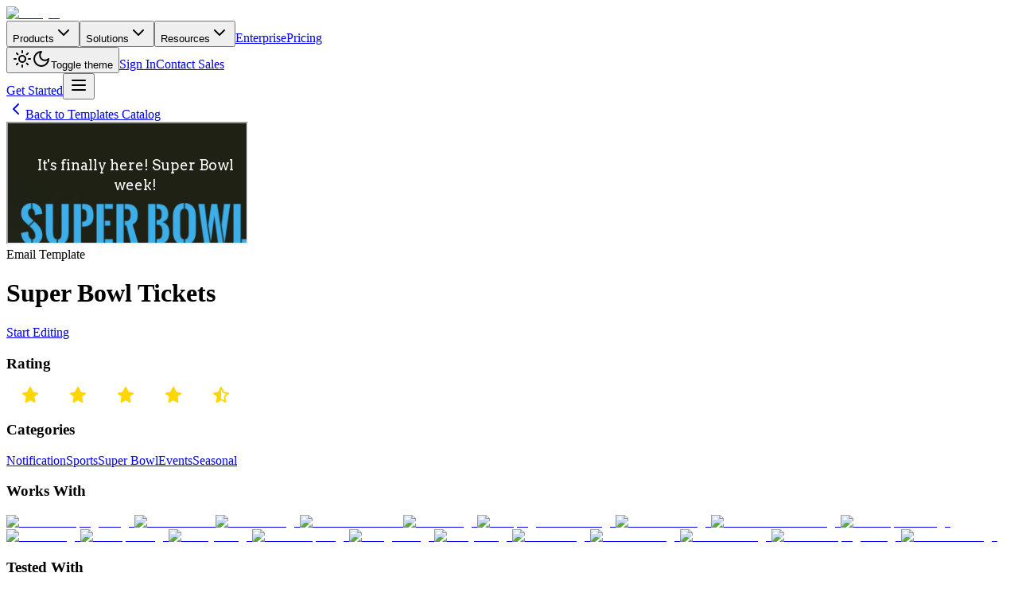

--- FILE ---
content_type: text/html; charset=utf-8
request_url: https://unlayer.com/templates/super-bowl-tickets
body_size: 31199
content:
<!DOCTYPE html><html lang="en"><head><meta charSet="utf-8"/><meta name="viewport" content="width=device-width, initial-scale=1"/><link rel="preload" as="image" href="https://api.unlayer.com/v2/stock-templates/239/thumbnail?width=500"/><link rel="preload" as="image" href="https://api.unlayer.com/v2/stock-templates/310/thumbnail?width=500"/><link rel="preload" as="image" href="https://api.unlayer.com/v2/stock-templates/385/thumbnail?width=500"/><link rel="preload" as="image" href="https://api.unlayer.com/v2/stock-templates/622/thumbnail?width=500"/><link rel="preload" as="image" href="https://api.unlayer.com/v2/stock-templates/650/thumbnail?width=500"/><link rel="preload" as="image" href="https://api.unlayer.com/v2/stock-templates/716/thumbnail?width=500"/><link rel="preload" as="image" href="https://api.unlayer.com/v2/stock-templates/751/thumbnail?width=500"/><link rel="preload" as="image" href="https://api.unlayer.com/v2/stock-templates/841/thumbnail?width=500"/><link rel="preload" as="image" href="https://api.unlayer.com/v2/stock-templates/845/thumbnail?width=500"/><link rel="stylesheet" href="/_next/static/css/63c0e16d48e05785.css" data-precedence="next"/><link rel="stylesheet" href="/_next/static/css/b87a43bc01735b9e.css" data-precedence="next"/><link rel="stylesheet" href="/_next/static/css/f751554e4aa04639.css" data-precedence="next"/><link rel="preload" as="script" fetchPriority="low" href="/_next/static/chunks/webpack-02fe1cdd34a1b1f8.js"/><script src="/_next/static/chunks/909786c5-077cfc25a67d0883.js" async=""></script><script src="/_next/static/chunks/4468-a0bbabe770001795.js" async=""></script><script src="/_next/static/chunks/main-app-2d0271c6ed4a8b5d.js" async=""></script><script src="/_next/static/chunks/app/layout-077f745d3a668627.js" async=""></script><script src="/_next/static/chunks/5210-785227dcd8a4fa1a.js" async=""></script><script src="/_next/static/chunks/8119-1cb64d6c1523657f.js" async=""></script><script src="/_next/static/chunks/app/(templates)/templates/%5Bslug%5D/page-ecadfedbdcd7ea2c.js" async=""></script><script src="/_next/static/chunks/bf4e4070-102bf640aae4e430.js" async=""></script><script src="/_next/static/chunks/5864-df62a039b405e4ce.js" async=""></script><script src="/_next/static/chunks/5464-c4b4b1e642b05221.js" async=""></script><script src="/_next/static/chunks/7311-e7ef77f6fb679edb.js" async=""></script><script src="/_next/static/chunks/1563-909c034f16b6fcbb.js" async=""></script><script src="/_next/static/chunks/871-f2c3ab0454bdd903.js" async=""></script><script src="/_next/static/chunks/843-b69330ffacd668eb.js" async=""></script><script src="/_next/static/chunks/2465-124351a04c15d6e8.js" async=""></script><script src="/_next/static/chunks/app/(templates)/layout-97fd53b25a6e7687.js" async=""></script><link rel="preload" href="https://www.googletagmanager.com/gtm.js?id=GTM-M82X5DK" as="script"/><meta name="next-size-adjust" content=""/><title>Super Bowl Tickets email Template | Unlayer</title><meta name="description" content="Super Bowl Tickets is an email template for the Sports industry. Pick this responsive Super Bowl Tickets template and start building beautiful emails today."/><link rel="author" href="https://unlayer.com"/><meta name="author" content="Unlayer, Inc."/><meta name="keywords" content="Email,Email Template"/><meta name="publisher" content="Unlayer, Inc."/><link rel="canonical" href="https://unlayer.com/templates/super-bowl-tickets"/><meta name="msvalidate.01" content="BDAD790F510A0B1EF03A49DC20162287"/><meta property="og:title" content="Super Bowl Tickets email Template | Unlayer"/><meta property="og:description" content="Super Bowl Tickets is an email template for the Sports industry. Pick this responsive Super Bowl Tickets template and start building beautiful emails today."/><meta property="og:image" content="https://api.unlayer.com/v2/stock-templates/1797/thumbnail"/><meta name="twitter:card" content="summary_large_image"/><meta name="twitter:title" content="Super Bowl Tickets email Template | Unlayer"/><meta name="twitter:description" content="Super Bowl Tickets is an email template for the Sports industry. Pick this responsive Super Bowl Tickets template and start building beautiful emails today."/><meta name="twitter:image" content="https://api.unlayer.com/v2/stock-templates/1797/thumbnail"/><link rel="icon" href="/icon.png?dde92e31a7959e36" type="image/png" sizes="32x32"/><script src="/_next/static/chunks/polyfills-42372ed130431b0a.js" noModule=""></script></head><body class="__className_f367f3"><div hidden=""><!--$--><!--/$--></div><script>((a,b,c,d,e,f,g,h)=>{let i=document.documentElement,j=["light","dark"];function k(b){var c;(Array.isArray(a)?a:[a]).forEach(a=>{let c="class"===a,d=c&&f?e.map(a=>f[a]||a):e;c?(i.classList.remove(...d),i.classList.add(f&&f[b]?f[b]:b)):i.setAttribute(a,b)}),c=b,h&&j.includes(c)&&(i.style.colorScheme=c)}if(d)k(d);else try{let a=localStorage.getItem(b)||c,d=g&&"system"===a?window.matchMedia("(prefers-color-scheme: dark)").matches?"dark":"light":a;k(d)}catch(a){}})("class","theme","system",null,["light","dark"],null,true,true)</script><div class="relative flex min-h-screen flex-col"><header class="sticky top-0 z-50 w-full border-b border-border/40 bg-background/80 backdrop-blur-xl supports-[backdrop-filter]:bg-background/60"><nav class="mx-auto w-full max-w-7xl px-6 lg:px-8"><div class="flex h-16 items-center justify-between"><div class="flex items-center"><a class="flex items-center mr-8 transition-colors hover:opacity-80" href="/"><img alt="Unlayer" loading="lazy" width="140" height="32" decoding="async" data-nimg="1" class="h-[30px] w-auto dark:[filter:brightness(0)_invert(1)]" style="color:transparent" srcSet="/_next/image?url=%2Fimages%2Flogo.webp&amp;w=256&amp;q=75 1x, /_next/image?url=%2Fimages%2Flogo.webp&amp;w=384&amp;q=75 2x" src="/_next/image?url=%2Fimages%2Flogo.webp&amp;w=384&amp;q=75"/></a><div class="hidden md:flex items-center space-x-1"><button class="inline-flex items-center justify-center whitespace-nowrap rounded-md focus-visible:outline-none focus-visible:ring-1 focus-visible:ring-ring disabled:pointer-events-none disabled:opacity-50 [&amp;_svg]:pointer-events-none [&amp;_svg]:size-4 [&amp;_svg]:shrink-0 hover:text-accent-foreground py-2 h-9 px-3 text-[15px] font-medium transition-colors hover:bg-accent/50 gap-1 group data-[state=open]:bg-accent/50" type="button" id="radix-_R_cmiulb_" aria-haspopup="menu" aria-expanded="false" data-state="closed">Products<svg xmlns="http://www.w3.org/2000/svg" width="24" height="24" viewBox="0 0 24 24" fill="none" stroke="currentColor" stroke-width="2" stroke-linecap="round" stroke-linejoin="round" class="lucide lucide-chevron-down h-4 w-4 opacity-60"><path d="m6 9 6 6 6-6"></path></svg></button><button class="inline-flex items-center justify-center whitespace-nowrap rounded-md focus-visible:outline-none focus-visible:ring-1 focus-visible:ring-ring disabled:pointer-events-none disabled:opacity-50 [&amp;_svg]:pointer-events-none [&amp;_svg]:size-4 [&amp;_svg]:shrink-0 hover:text-accent-foreground py-2 h-9 px-3 text-[15px] font-medium transition-colors hover:bg-accent/50 gap-1 group data-[state=open]:bg-accent/50" type="button" id="radix-_R_kmiulb_" aria-haspopup="menu" aria-expanded="false" data-state="closed">Solutions<svg xmlns="http://www.w3.org/2000/svg" width="24" height="24" viewBox="0 0 24 24" fill="none" stroke="currentColor" stroke-width="2" stroke-linecap="round" stroke-linejoin="round" class="lucide lucide-chevron-down h-4 w-4 opacity-60"><path d="m6 9 6 6 6-6"></path></svg></button><button class="inline-flex items-center justify-center whitespace-nowrap rounded-md focus-visible:outline-none focus-visible:ring-1 focus-visible:ring-ring disabled:pointer-events-none disabled:opacity-50 [&amp;_svg]:pointer-events-none [&amp;_svg]:size-4 [&amp;_svg]:shrink-0 hover:text-accent-foreground py-2 h-9 px-3 text-[15px] font-medium transition-colors hover:bg-accent/50 gap-1 group data-[state=open]:bg-accent/50" type="button" id="radix-_R_smiulb_" aria-haspopup="menu" aria-expanded="false" data-state="closed">Resources<svg xmlns="http://www.w3.org/2000/svg" width="24" height="24" viewBox="0 0 24 24" fill="none" stroke="currentColor" stroke-width="2" stroke-linecap="round" stroke-linejoin="round" class="lucide lucide-chevron-down h-4 w-4 opacity-60"><path d="m6 9 6 6 6-6"></path></svg></button><a class="h-9 px-3 text-[15px] font-medium transition-colors hover:bg-accent/50 inline-flex items-center rounded-md" href="/enterprise">Enterprise</a><a class="h-9 px-3 text-[15px] font-medium transition-colors hover:bg-accent/50 inline-flex items-center rounded-md" href="/pricing">Pricing</a></div></div><div class="flex items-center gap-4"><div class="hidden md:flex items-center gap-4"><button class="inline-flex items-center justify-center gap-2 whitespace-nowrap rounded-md text-sm font-medium transition-colors focus-visible:outline-none focus-visible:ring-1 focus-visible:ring-ring disabled:pointer-events-none disabled:opacity-50 [&amp;_svg]:pointer-events-none [&amp;_svg]:size-4 [&amp;_svg]:shrink-0 hover:bg-accent hover:text-accent-foreground h-8 w-8"><svg xmlns="http://www.w3.org/2000/svg" width="24" height="24" viewBox="0 0 24 24" fill="none" stroke="currentColor" stroke-width="2" stroke-linecap="round" stroke-linejoin="round" class="lucide lucide-sun h-4 w-4 rotate-0 scale-100 transition-all dark:-rotate-90 dark:scale-0"><circle cx="12" cy="12" r="4"></circle><path d="M12 2v2"></path><path d="M12 20v2"></path><path d="m4.93 4.93 1.41 1.41"></path><path d="m17.66 17.66 1.41 1.41"></path><path d="M2 12h2"></path><path d="M20 12h2"></path><path d="m6.34 17.66-1.41 1.41"></path><path d="m19.07 4.93-1.41 1.41"></path></svg><svg xmlns="http://www.w3.org/2000/svg" width="24" height="24" viewBox="0 0 24 24" fill="none" stroke="currentColor" stroke-width="2" stroke-linecap="round" stroke-linejoin="round" class="lucide lucide-moon absolute h-4 w-4 rotate-90 scale-0 transition-all dark:rotate-0 dark:scale-100"><path d="M12 3a6 6 0 0 0 9 9 9 9 0 1 1-9-9Z"></path></svg><span class="sr-only">Toggle theme</span></button><a class="inline-flex items-center justify-center gap-2 whitespace-nowrap rounded-md focus-visible:outline-none focus-visible:ring-1 focus-visible:ring-ring disabled:pointer-events-none disabled:opacity-50 [&amp;_svg]:pointer-events-none [&amp;_svg]:size-4 [&amp;_svg]:shrink-0 hover:text-accent-foreground py-2 h-9 px-4 text-[15px] font-medium transition-colors hover:bg-accent/50" href="https://console.unlayer.com/">Sign In</a><a class="inline-flex items-center justify-center gap-2 whitespace-nowrap rounded-md focus-visible:outline-none focus-visible:ring-1 focus-visible:ring-ring disabled:pointer-events-none disabled:opacity-50 [&amp;_svg]:pointer-events-none [&amp;_svg]:size-4 [&amp;_svg]:shrink-0 hover:text-accent-foreground py-2 h-9 px-4 text-[15px] font-medium transition-colors hover:bg-accent/50" href="/book-a-demo">Contact Sales</a></div><a class="items-center justify-center gap-2 whitespace-nowrap rounded-md text-sm font-medium transition-colors focus-visible:outline-none focus-visible:ring-1 focus-visible:ring-ring disabled:pointer-events-none disabled:opacity-50 [&amp;_svg]:pointer-events-none [&amp;_svg]:size-4 [&amp;_svg]:shrink-0 bg-primary text-primary-foreground shadow hover:bg-primary/90 h-9 px-4 py-2 hidden md:inline-flex" href="https://accounts.unlayer.com/signup/console">Get Started</a><button class="inline-flex items-center justify-center gap-2 whitespace-nowrap rounded-md text-sm font-medium transition-colors focus-visible:outline-none focus-visible:ring-1 focus-visible:ring-ring disabled:pointer-events-none disabled:opacity-50 [&amp;_svg]:pointer-events-none [&amp;_svg]:size-4 [&amp;_svg]:shrink-0 hover:bg-accent hover:text-accent-foreground md:hidden h-10 w-10" type="button" aria-haspopup="dialog" aria-expanded="false" aria-controls="radix-_R_76iulb_" data-state="closed"><svg xmlns="http://www.w3.org/2000/svg" width="24" height="24" viewBox="0 0 24 24" fill="none" stroke="currentColor" stroke-width="2" stroke-linecap="round" stroke-linejoin="round" class="lucide lucide-menu h-6 w-6"><line x1="4" x2="20" y1="12" y2="12"></line><line x1="4" x2="20" y1="6" y2="6"></line><line x1="4" x2="20" y1="18" y2="18"></line></svg></button></div></div></nav></header><main class="flex-1"><section><script type="application/ld+json">{"@context":"https://schema.org","@type":"Product","name":"Super Bowl Tickets","image":"https://api.unlayer.com/v2/stock-templates/1797/thumbnail","aggregateRating":{"@type":"AggregateRating","ratingValue":"4.05","ratingCount":"5"}}</script></section><div class="bg-gray-100 dark:bg-gray-900 py-6 pb-4 px-4"><a class="inline-flex text-gray-500 dark:text-gray-400 hover:text-blue-600 dark:hover:text-blue-400" href="/templates"><svg xmlns="http://www.w3.org/2000/svg" viewBox="0 0 24 24" width="24" height="24" fill="none" stroke="currentColor" stroke-width="2" stroke-linecap="round" stroke-linejoin="round"><polyline points="15 18 9 12 15 6"></polyline></svg><span>Back to Templates Catalog</span></a></div><div class="flex flex-col items-center justify-center bg-gray-100 dark:bg-gray-900 px-4 pb-12"><div class="max-w-8xl w-full grid grid-cols-1 md:grid-cols-2 gap-4"><div class="bg-white dark:bg-gray-800 rounded-lg shadow-md"><div class="min-h-[100%] max-h-[100%] relative xl:flex"><iframe src="https://api.unlayer.com/v2/stock/templates/super-bowl-tickets/html" class="w-[150%] h-[150%] min-h-[1350px] scale-[0.666] absolute top-0 left-0 right-0 bottom-0 xl:top-auto xl:left-auto xl:right-auto xl:bottom-auto xl:relative xl:h-auto xl:w-[100%] xl:scale-[1] bg-gray-200 rounded-lg origin-top-left"></iframe></div></div><div class="bg-white dark:bg-gray-800 p-10 rounded-lg shadow-md space-y-10"><div class="mb-12 space-y-4"><div class="mb-4 space-y-1"><div class="text-blue-400 uppercase font-bold">Email<!-- --> Template</div><h1 class="text-4xl font-bold text-gray-900 dark:text-white">Super Bowl Tickets</h1></div><div class="mt-6"><a class="inline-block mt-4 px-6 py-2 text-xl rounded-full font-bold text-white bg-blue-500 hover:bg-blue-600" href="https://studio.unlayer.com/create/super-bowl-tickets">Start Editing</a></div></div><div class="flex items-center p-2 rounded-lg"><h3 class="text-lg font-semibold min-w-[150px] text-gray-900 dark:text-white">Rating</h3><div class="flex space-x-2"><div class="flex max-w-32"><svg height="20" viewBox="0 0 60.062 60" width="60.062" xmlns="http://www.w3.org/2000/svg"><path style="fill:#FFD700" d="M670.68,227.733a3.03,3.03,0,0,0,.884,1.072,3.168,3.168,0,0,0,1.282.578l14.662,2.965a3.067,3.067,0,0,1,2.394,2.284,3,3,0,0,1-1.118,3.084l-11.408,8.654a3.01,3.01,0,0,0-.994,1.3,2.956,2.956,0,0,0-.16,1.618L679.3,266.42a3,3,0,0,1-1.275,3.01,3.166,3.166,0,0,1-3.328.146l-13.18-7.407a3.165,3.165,0,0,0-3.091,0l-13.181,7.407a3.156,3.156,0,0,1-3.327-.146,3,3,0,0,1-1.275-3.01l3.078-17.129a2.956,2.956,0,0,0-.16-1.618,3.01,3.01,0,0,0-.994-1.3l-11.408-8.654a3,3,0,0,1-1.118-3.084,3.068,3.068,0,0,1,2.393-2.284l14.66-2.965a3.141,3.141,0,0,0,1.281-.578,3.044,3.044,0,0,0,.885-1.072l7.918-16.013a3.133,3.133,0,0,1,5.587,0Z" id="rating" transform="translate(-629.938 -210)"></path></svg><svg height="20" viewBox="0 0 60.062 60" width="60.062" xmlns="http://www.w3.org/2000/svg"><path style="fill:#FFD700" d="M670.68,227.733a3.03,3.03,0,0,0,.884,1.072,3.168,3.168,0,0,0,1.282.578l14.662,2.965a3.067,3.067,0,0,1,2.394,2.284,3,3,0,0,1-1.118,3.084l-11.408,8.654a3.01,3.01,0,0,0-.994,1.3,2.956,2.956,0,0,0-.16,1.618L679.3,266.42a3,3,0,0,1-1.275,3.01,3.166,3.166,0,0,1-3.328.146l-13.18-7.407a3.165,3.165,0,0,0-3.091,0l-13.181,7.407a3.156,3.156,0,0,1-3.327-.146,3,3,0,0,1-1.275-3.01l3.078-17.129a2.956,2.956,0,0,0-.16-1.618,3.01,3.01,0,0,0-.994-1.3l-11.408-8.654a3,3,0,0,1-1.118-3.084,3.068,3.068,0,0,1,2.393-2.284l14.66-2.965a3.141,3.141,0,0,0,1.281-.578,3.044,3.044,0,0,0,.885-1.072l7.918-16.013a3.133,3.133,0,0,1,5.587,0Z" id="rating" transform="translate(-629.938 -210)"></path></svg><svg height="20" viewBox="0 0 60.062 60" width="60.062" xmlns="http://www.w3.org/2000/svg"><path style="fill:#FFD700" d="M670.68,227.733a3.03,3.03,0,0,0,.884,1.072,3.168,3.168,0,0,0,1.282.578l14.662,2.965a3.067,3.067,0,0,1,2.394,2.284,3,3,0,0,1-1.118,3.084l-11.408,8.654a3.01,3.01,0,0,0-.994,1.3,2.956,2.956,0,0,0-.16,1.618L679.3,266.42a3,3,0,0,1-1.275,3.01,3.166,3.166,0,0,1-3.328.146l-13.18-7.407a3.165,3.165,0,0,0-3.091,0l-13.181,7.407a3.156,3.156,0,0,1-3.327-.146,3,3,0,0,1-1.275-3.01l3.078-17.129a2.956,2.956,0,0,0-.16-1.618,3.01,3.01,0,0,0-.994-1.3l-11.408-8.654a3,3,0,0,1-1.118-3.084,3.068,3.068,0,0,1,2.393-2.284l14.66-2.965a3.141,3.141,0,0,0,1.281-.578,3.044,3.044,0,0,0,.885-1.072l7.918-16.013a3.133,3.133,0,0,1,5.587,0Z" id="rating" transform="translate(-629.938 -210)"></path></svg><svg height="20" viewBox="0 0 60.062 60" width="60.062" xmlns="http://www.w3.org/2000/svg"><path style="fill:#FFD700" d="M670.68,227.733a3.03,3.03,0,0,0,.884,1.072,3.168,3.168,0,0,0,1.282.578l14.662,2.965a3.067,3.067,0,0,1,2.394,2.284,3,3,0,0,1-1.118,3.084l-11.408,8.654a3.01,3.01,0,0,0-.994,1.3,2.956,2.956,0,0,0-.16,1.618L679.3,266.42a3,3,0,0,1-1.275,3.01,3.166,3.166,0,0,1-3.328.146l-13.18-7.407a3.165,3.165,0,0,0-3.091,0l-13.181,7.407a3.156,3.156,0,0,1-3.327-.146,3,3,0,0,1-1.275-3.01l3.078-17.129a2.956,2.956,0,0,0-.16-1.618,3.01,3.01,0,0,0-.994-1.3l-11.408-8.654a3,3,0,0,1-1.118-3.084,3.068,3.068,0,0,1,2.393-2.284l14.66-2.965a3.141,3.141,0,0,0,1.281-.578,3.044,3.044,0,0,0,.885-1.072l7.918-16.013a3.133,3.133,0,0,1,5.587,0Z" id="rating" transform="translate(-629.938 -210)"></path></svg><svg height="20" viewBox="0 0 60.031 60" width="60.031" xmlns="http://www.w3.org/2000/svg"><path style="fill:#FFD700" d="M828.776,237.723l-11.4,8.657a3,3,0,0,0-.993,1.3,2.948,2.948,0,0,0-.162,1.618l3.078,17.135a3,3,0,0,1-1.275,3.011,3.161,3.161,0,0,1-3.326.147l-13.174-7.409a3.156,3.156,0,0,0-3.09,0L785.257,269.6a3.164,3.164,0,0,1-1.55.4,3.13,3.13,0,0,1-1.777-.551,3,3,0,0,1-1.274-3.011l3.076-17.135a2.929,2.929,0,0,0-.16-1.618,3,3,0,0,0-.993-1.3l-11.4-8.657a3,3,0,0,1-1.117-3.085,3.069,3.069,0,0,1,2.391-2.285l14.654-2.967a3.129,3.129,0,0,0,1.28-.577,3.02,3.02,0,0,0,.885-1.074l7.914-16.018a3.131,3.131,0,0,1,5.586,0l7.91,16.018a3.028,3.028,0,0,0,.884,1.074,3.162,3.162,0,0,0,1.281.577l14.655,2.967a3.07,3.07,0,0,1,2.394,2.285A3,3,0,0,1,828.776,237.723Zm-17.121-2.454a9.22,9.22,0,0,1-3.713-1.675,9.12,9.12,0,0,1-2.647-3.216L800,219.658v36.125a9.188,9.188,0,0,1,4.451,1.166l7.839,4.409-1.976-10.994a9.01,9.01,0,0,1,3.454-8.781l6.122-4.647Z" data-name="half rating" id="half_rating" transform="translate(-769.969 -210)"></path></svg></div></div></div><div class="flex items-center p-2 rounded-lg"><h3 class="text-lg font-semibold min-w-[150px] text-gray-900 dark:text-white">Categories</h3><div class="flex space-x-2"><div class="flex flex-wrap gap-2"><a class="bg-blue-500 text-white text-sm font-medium px-3 py-1 rounded-full" href="/email-templates/notification">Notification</a><a class="bg-blue-500 text-white text-sm font-medium px-3 py-1 rounded-full" href="/email-templates/sports">Sports</a><a href="/email-templates/super-bowl" class="bg-blue-500 text-white text-sm font-medium px-3 py-1 rounded-full">Super Bowl</a><a href="/email-templates/events" class="bg-blue-500 text-white text-sm font-medium px-3 py-1 rounded-full">Events</a><a href="/email-templates/seasonal" class="bg-blue-500 text-white text-sm font-medium px-3 py-1 rounded-full">Seasonal</a></div></div></div><div class="flex items-center p-2 rounded-lg"><h3 class="text-lg font-semibold min-w-[150px] text-gray-900 dark:text-white">Works With</h3><div class="flex flex-wrap gap-4"><a href="/email-templates/activecampaign"><img alt="ActiveCampaign Logo" loading="lazy" width="40" height="40" decoding="async" data-nimg="1" style="color:transparent" srcSet="/_next/image?url=https%3A%2F%2Fimages.ctfassets.net%2Feut50lk49cau%2F5UmK9UfJicMz6jJc9q5Rnj%2F8cb9945ae69e2de7573b7b5fff4a8693%2Factivecampaign.png&amp;w=48&amp;q=75 1x, /_next/image?url=https%3A%2F%2Fimages.ctfassets.net%2Feut50lk49cau%2F5UmK9UfJicMz6jJc9q5Rnj%2F8cb9945ae69e2de7573b7b5fff4a8693%2Factivecampaign.png&amp;w=96&amp;q=75 2x" src="/_next/image?url=https%3A%2F%2Fimages.ctfassets.net%2Feut50lk49cau%2F5UmK9UfJicMz6jJc9q5Rnj%2F8cb9945ae69e2de7573b7b5fff4a8693%2Factivecampaign.png&amp;w=96&amp;q=75"/></a><a href="/email-templates/amazon-ses"><img alt="Amazon SES" loading="lazy" width="40" height="40" decoding="async" data-nimg="1" style="color:transparent" srcSet="/_next/image?url=https%3A%2F%2Fimages.ctfassets.net%2Feut50lk49cau%2F4D3hRKVaa4qbSehMCLy8QC%2F81ace1afadc31d182583733852b3ce82%2Fawsses.png&amp;w=48&amp;q=75 1x, /_next/image?url=https%3A%2F%2Fimages.ctfassets.net%2Feut50lk49cau%2F4D3hRKVaa4qbSehMCLy8QC%2F81ace1afadc31d182583733852b3ce82%2Fawsses.png&amp;w=96&amp;q=75 2x" src="/_next/image?url=https%3A%2F%2Fimages.ctfassets.net%2Feut50lk49cau%2F4D3hRKVaa4qbSehMCLy8QC%2F81ace1afadc31d182583733852b3ce82%2Fawsses.png&amp;w=96&amp;q=75"/></a><a href="/email-templates/aweber"><img alt="AWeber Logo" loading="lazy" width="40" height="40" decoding="async" data-nimg="1" style="color:transparent" srcSet="/_next/image?url=https%3A%2F%2Fimages.ctfassets.net%2Feut50lk49cau%2F7428t5CMrNoGcUaRi44eAL%2Ff8551bbc662e19542d657d28a8a26609%2Faweber.jpg&amp;w=48&amp;q=75 1x, /_next/image?url=https%3A%2F%2Fimages.ctfassets.net%2Feut50lk49cau%2F7428t5CMrNoGcUaRi44eAL%2Ff8551bbc662e19542d657d28a8a26609%2Faweber.jpg&amp;w=96&amp;q=75 2x" src="/_next/image?url=https%3A%2F%2Fimages.ctfassets.net%2Feut50lk49cau%2F7428t5CMrNoGcUaRi44eAL%2Ff8551bbc662e19542d657d28a8a26609%2Faweber.jpg&amp;w=96&amp;q=75"/></a><a href="/email-templates/benchmark-email"><img alt="Benchmark Email" loading="lazy" width="40" height="40" decoding="async" data-nimg="1" style="color:transparent" srcSet="/_next/image?url=https%3A%2F%2Fimages.ctfassets.net%2Feut50lk49cau%2F2R7KIWs1zlt9y1PAQEPLN4%2F16909b6f1ccaaabaee5af2bf634ce470%2Fbenchmark.jpg&amp;w=48&amp;q=75 1x, /_next/image?url=https%3A%2F%2Fimages.ctfassets.net%2Feut50lk49cau%2F2R7KIWs1zlt9y1PAQEPLN4%2F16909b6f1ccaaabaee5af2bf634ce470%2Fbenchmark.jpg&amp;w=96&amp;q=75 2x" src="/_next/image?url=https%3A%2F%2Fimages.ctfassets.net%2Feut50lk49cau%2F2R7KIWs1zlt9y1PAQEPLN4%2F16909b6f1ccaaabaee5af2bf634ce470%2Fbenchmark.jpg&amp;w=96&amp;q=75"/></a><a href="/email-templates/brevo"><img alt="Brevo Logo" loading="lazy" width="40" height="40" decoding="async" data-nimg="1" style="color:transparent" srcSet="/_next/image?url=https%3A%2F%2Fimages.ctfassets.net%2Feut50lk49cau%2F3LueZCDCKllrxSkYEl4646%2F1f525cc734759d7fec219d521b510ac9%2Fbrevo.png&amp;w=48&amp;q=75 1x, /_next/image?url=https%3A%2F%2Fimages.ctfassets.net%2Feut50lk49cau%2F3LueZCDCKllrxSkYEl4646%2F1f525cc734759d7fec219d521b510ac9%2Fbrevo.png&amp;w=96&amp;q=75 2x" src="/_next/image?url=https%3A%2F%2Fimages.ctfassets.net%2Feut50lk49cau%2F3LueZCDCKllrxSkYEl4646%2F1f525cc734759d7fec219d521b510ac9%2Fbrevo.png&amp;w=96&amp;q=75"/></a><a href="/email-templates/campaign-monitor"><img alt="Campaign Monitor Logo" loading="lazy" width="40" height="40" decoding="async" data-nimg="1" style="color:transparent" srcSet="/_next/image?url=https%3A%2F%2Fimages.ctfassets.net%2Feut50lk49cau%2F5dZRckGR53EobsziFVFVrO%2Fe66820ba619a70dd319397035815174f%2Fcampaignmonitor.png&amp;w=48&amp;q=75 1x, /_next/image?url=https%3A%2F%2Fimages.ctfassets.net%2Feut50lk49cau%2F5dZRckGR53EobsziFVFVrO%2Fe66820ba619a70dd319397035815174f%2Fcampaignmonitor.png&amp;w=96&amp;q=75 2x" src="/_next/image?url=https%3A%2F%2Fimages.ctfassets.net%2Feut50lk49cau%2F5dZRckGR53EobsziFVFVrO%2Fe66820ba619a70dd319397035815174f%2Fcampaignmonitor.png&amp;w=96&amp;q=75"/></a><a href="/email-templates/clicksend"><img alt="ClickSend Logo" loading="lazy" width="40" height="40" decoding="async" data-nimg="1" style="color:transparent" srcSet="/_next/image?url=https%3A%2F%2Fimages.ctfassets.net%2Feut50lk49cau%2F72VihiryfZPlzXYJDIc8oq%2F8a03f25fb61d628c4a5b7814f9c25e8c%2Fclicksend.jpg&amp;w=48&amp;q=75 1x, /_next/image?url=https%3A%2F%2Fimages.ctfassets.net%2Feut50lk49cau%2F72VihiryfZPlzXYJDIc8oq%2F8a03f25fb61d628c4a5b7814f9c25e8c%2Fclicksend.jpg&amp;w=96&amp;q=75 2x" src="/_next/image?url=https%3A%2F%2Fimages.ctfassets.net%2Feut50lk49cau%2F72VihiryfZPlzXYJDIc8oq%2F8a03f25fb61d628c4a5b7814f9c25e8c%2Fclicksend.jpg&amp;w=96&amp;q=75"/></a><a href="/email-templates/constant-contact"><img alt="Constant Contact Logo" loading="lazy" width="40" height="40" decoding="async" data-nimg="1" style="color:transparent" srcSet="/_next/image?url=https%3A%2F%2Fimages.ctfassets.net%2Feut50lk49cau%2F5TEsbGM5XQ2ALodMmnmLCT%2F4156c19fdeb86d189a788994a540f42d%2Fconstantcontact.png&amp;w=48&amp;q=75 1x, /_next/image?url=https%3A%2F%2Fimages.ctfassets.net%2Feut50lk49cau%2F5TEsbGM5XQ2ALodMmnmLCT%2F4156c19fdeb86d189a788994a540f42d%2Fconstantcontact.png&amp;w=96&amp;q=75 2x" src="/_next/image?url=https%3A%2F%2Fimages.ctfassets.net%2Feut50lk49cau%2F5TEsbGM5XQ2ALodMmnmLCT%2F4156c19fdeb86d189a788994a540f42d%2Fconstantcontact.png&amp;w=96&amp;q=75"/></a><a href="/email-templates/getresponse"><img alt="GetResponse Logo" loading="lazy" width="40" height="40" decoding="async" data-nimg="1" style="color:transparent" srcSet="/_next/image?url=https%3A%2F%2Fimages.ctfassets.net%2Feut50lk49cau%2F3XBSQEONQdFf33vjp9GCin%2F6ad9a0c1d6668054ad5fa26cd44c46cf%2Fgetresponse.jpg&amp;w=48&amp;q=75 1x, /_next/image?url=https%3A%2F%2Fimages.ctfassets.net%2Feut50lk49cau%2F3XBSQEONQdFf33vjp9GCin%2F6ad9a0c1d6668054ad5fa26cd44c46cf%2Fgetresponse.jpg&amp;w=96&amp;q=75 2x" src="/_next/image?url=https%3A%2F%2Fimages.ctfassets.net%2Feut50lk49cau%2F3XBSQEONQdFf33vjp9GCin%2F6ad9a0c1d6668054ad5fa26cd44c46cf%2Fgetresponse.jpg&amp;w=96&amp;q=75"/></a><a href="/email-templates/gmail"><img alt="Gmail Logo" loading="lazy" width="40" height="40" decoding="async" data-nimg="1" style="color:transparent" srcSet="/_next/image?url=https%3A%2F%2Fimages.ctfassets.net%2Feut50lk49cau%2F6mYZQYP8QlALhsBG7IIG5t%2F7bca6799992d34cafa74a16c59296870%2Fgmail.png&amp;w=48&amp;q=75 1x, /_next/image?url=https%3A%2F%2Fimages.ctfassets.net%2Feut50lk49cau%2F6mYZQYP8QlALhsBG7IIG5t%2F7bca6799992d34cafa74a16c59296870%2Fgmail.png&amp;w=96&amp;q=75 2x" src="/_next/image?url=https%3A%2F%2Fimages.ctfassets.net%2Feut50lk49cau%2F6mYZQYP8QlALhsBG7IIG5t%2F7bca6799992d34cafa74a16c59296870%2Fgmail.png&amp;w=96&amp;q=75"/></a><a href="/email-templates/hubspot"><img alt="HubSpot Logo" loading="lazy" width="40" height="40" decoding="async" data-nimg="1" style="color:transparent" srcSet="/_next/image?url=https%3A%2F%2Fimages.ctfassets.net%2Feut50lk49cau%2F1GcmSZfziwxdf96ndwRbnc%2F0e6788efdfb87f5a3234637d6f72d35a%2Fhubspot.png&amp;w=48&amp;q=75 1x, /_next/image?url=https%3A%2F%2Fimages.ctfassets.net%2Feut50lk49cau%2F1GcmSZfziwxdf96ndwRbnc%2F0e6788efdfb87f5a3234637d6f72d35a%2Fhubspot.png&amp;w=96&amp;q=75 2x" src="/_next/image?url=https%3A%2F%2Fimages.ctfassets.net%2Feut50lk49cau%2F1GcmSZfziwxdf96ndwRbnc%2F0e6788efdfb87f5a3234637d6f72d35a%2Fhubspot.png&amp;w=96&amp;q=75"/></a><a href="/email-templates/klaviyo"><img alt="Klaviyo Logo" loading="lazy" width="40" height="40" decoding="async" data-nimg="1" style="color:transparent" srcSet="/_next/image?url=https%3A%2F%2Fimages.ctfassets.net%2Feut50lk49cau%2FD9G0fUZdoGWkMaw2q6Fhh%2F1153aa9107dbfb02d3b7fb079fb5e989%2Fklaviyo.png&amp;w=48&amp;q=75 1x, /_next/image?url=https%3A%2F%2Fimages.ctfassets.net%2Feut50lk49cau%2FD9G0fUZdoGWkMaw2q6Fhh%2F1153aa9107dbfb02d3b7fb079fb5e989%2Fklaviyo.png&amp;w=96&amp;q=75 2x" src="/_next/image?url=https%3A%2F%2Fimages.ctfassets.net%2Feut50lk49cau%2FD9G0fUZdoGWkMaw2q6Fhh%2F1153aa9107dbfb02d3b7fb079fb5e989%2Fklaviyo.png&amp;w=96&amp;q=75"/></a><a href="/email-templates/mailchimp"><img alt="Mailchimp Logo" loading="lazy" width="40" height="40" decoding="async" data-nimg="1" style="color:transparent" srcSet="/_next/image?url=https%3A%2F%2Fimages.ctfassets.net%2Feut50lk49cau%2F7tx9VxO3dIRQeklQXleSHe%2F1647a165735eddebcbe3e461ea43eda6%2Fmailchimp.png&amp;w=48&amp;q=75 1x, /_next/image?url=https%3A%2F%2Fimages.ctfassets.net%2Feut50lk49cau%2F7tx9VxO3dIRQeklQXleSHe%2F1647a165735eddebcbe3e461ea43eda6%2Fmailchimp.png&amp;w=96&amp;q=75 2x" src="/_next/image?url=https%3A%2F%2Fimages.ctfassets.net%2Feut50lk49cau%2F7tx9VxO3dIRQeklQXleSHe%2F1647a165735eddebcbe3e461ea43eda6%2Fmailchimp.png&amp;w=96&amp;q=75"/></a><a href="/email-templates/mailgun"><img alt="Mailgun Logo" loading="lazy" width="40" height="40" decoding="async" data-nimg="1" style="color:transparent" srcSet="/_next/image?url=https%3A%2F%2Fimages.ctfassets.net%2Feut50lk49cau%2F3Un3urXcZ2RZzrOWNFOo7o%2Faa36a53d5f40c7bb2b4bf4cd362e7d45%2Fmailgun.jpg&amp;w=48&amp;q=75 1x, /_next/image?url=https%3A%2F%2Fimages.ctfassets.net%2Feut50lk49cau%2F3Un3urXcZ2RZzrOWNFOo7o%2Faa36a53d5f40c7bb2b4bf4cd362e7d45%2Fmailgun.jpg&amp;w=96&amp;q=75 2x" src="/_next/image?url=https%3A%2F%2Fimages.ctfassets.net%2Feut50lk49cau%2F3Un3urXcZ2RZzrOWNFOo7o%2Faa36a53d5f40c7bb2b4bf4cd362e7d45%2Fmailgun.jpg&amp;w=96&amp;q=75"/></a><a href="/email-templates/mailjet"><img alt="Mailjet Logo" loading="lazy" width="40" height="40" decoding="async" data-nimg="1" style="color:transparent" srcSet="/_next/image?url=https%3A%2F%2Fimages.ctfassets.net%2Feut50lk49cau%2FW1dFih4UZMT48308URAZd%2Fd6d16d9a00485bcafbc63555d8bfb945%2Fmailjet.jpg&amp;w=48&amp;q=75 1x, /_next/image?url=https%3A%2F%2Fimages.ctfassets.net%2Feut50lk49cau%2FW1dFih4UZMT48308URAZd%2Fd6d16d9a00485bcafbc63555d8bfb945%2Fmailjet.jpg&amp;w=96&amp;q=75 2x" src="/_next/image?url=https%3A%2F%2Fimages.ctfassets.net%2Feut50lk49cau%2FW1dFih4UZMT48308URAZd%2Fd6d16d9a00485bcafbc63555d8bfb945%2Fmailjet.jpg&amp;w=96&amp;q=75"/></a><a href="/email-templates/mautic"><img alt="Mautic Logo" loading="lazy" width="40" height="40" decoding="async" data-nimg="1" style="color:transparent" srcSet="/_next/image?url=https%3A%2F%2Fimages.ctfassets.net%2Feut50lk49cau%2F1cAW4NNhdJWXGNIpWS5mJi%2Fa8805af8c69338d5e7bb8d9ba67feb17%2Fmautic.jpg&amp;w=48&amp;q=75 1x, /_next/image?url=https%3A%2F%2Fimages.ctfassets.net%2Feut50lk49cau%2F1cAW4NNhdJWXGNIpWS5mJi%2Fa8805af8c69338d5e7bb8d9ba67feb17%2Fmautic.jpg&amp;w=96&amp;q=75 2x" src="/_next/image?url=https%3A%2F%2Fimages.ctfassets.net%2Feut50lk49cau%2F1cAW4NNhdJWXGNIpWS5mJi%2Fa8805af8c69338d5e7bb8d9ba67feb17%2Fmautic.jpg&amp;w=96&amp;q=75"/></a><a href="/email-templates/moosend"><img alt="Moosend Logo" loading="lazy" width="40" height="40" decoding="async" data-nimg="1" style="color:transparent" srcSet="/_next/image?url=https%3A%2F%2Fimages.ctfassets.net%2Feut50lk49cau%2FMRJtgVnfx9zVLqTfFJPTz%2F4a5c905b5e2769c400477390d3ad06e4%2Fmoosend.jpg&amp;w=48&amp;q=75 1x, /_next/image?url=https%3A%2F%2Fimages.ctfassets.net%2Feut50lk49cau%2FMRJtgVnfx9zVLqTfFJPTz%2F4a5c905b5e2769c400477390d3ad06e4%2Fmoosend.jpg&amp;w=96&amp;q=75 2x" src="/_next/image?url=https%3A%2F%2Fimages.ctfassets.net%2Feut50lk49cau%2FMRJtgVnfx9zVLqTfFJPTz%2F4a5c905b5e2769c400477390d3ad06e4%2Fmoosend.jpg&amp;w=96&amp;q=75"/></a><a href="/email-templates/sendgrid"><img alt="SendGrid Logo" loading="lazy" width="40" height="40" decoding="async" data-nimg="1" style="color:transparent" srcSet="/_next/image?url=https%3A%2F%2Fimages.ctfassets.net%2Feut50lk49cau%2F3QuHquqTjb9innXunYpnha%2Fec64a0754b5c04ffcd1f3438f88db65f%2Fsendgrid.png&amp;w=48&amp;q=75 1x, /_next/image?url=https%3A%2F%2Fimages.ctfassets.net%2Feut50lk49cau%2F3QuHquqTjb9innXunYpnha%2Fec64a0754b5c04ffcd1f3438f88db65f%2Fsendgrid.png&amp;w=96&amp;q=75 2x" src="/_next/image?url=https%3A%2F%2Fimages.ctfassets.net%2Feut50lk49cau%2F3QuHquqTjb9innXunYpnha%2Fec64a0754b5c04ffcd1f3438f88db65f%2Fsendgrid.png&amp;w=96&amp;q=75"/></a><a href="/email-templates/zoho-campaigns"><img alt="Zoho Campaigns Logo" loading="lazy" width="40" height="40" decoding="async" data-nimg="1" style="color:transparent" srcSet="/_next/image?url=https%3A%2F%2Fimages.ctfassets.net%2Feut50lk49cau%2F2eHomgoNDLmOrihpow7ayV%2F2edfaee3b3e4086c4207be9140d643ba%2Fzoho.jpg&amp;w=48&amp;q=75 1x, /_next/image?url=https%3A%2F%2Fimages.ctfassets.net%2Feut50lk49cau%2F2eHomgoNDLmOrihpow7ayV%2F2edfaee3b3e4086c4207be9140d643ba%2Fzoho.jpg&amp;w=96&amp;q=75 2x" src="/_next/image?url=https%3A%2F%2Fimages.ctfassets.net%2Feut50lk49cau%2F2eHomgoNDLmOrihpow7ayV%2F2edfaee3b3e4086c4207be9140d643ba%2Fzoho.jpg&amp;w=96&amp;q=75"/></a><a href="/email-templates/zoho-mail"><img alt="Zoho Mail Logo" loading="lazy" width="40" height="40" decoding="async" data-nimg="1" style="color:transparent" srcSet="/_next/image?url=https%3A%2F%2Fimages.ctfassets.net%2Feut50lk49cau%2FQ78NRKiDT8AEIHNVKr2e0%2F2c9b7b0ef028b32bda835e875e72673c%2Fzohomail.jpg&amp;w=48&amp;q=75 1x, /_next/image?url=https%3A%2F%2Fimages.ctfassets.net%2Feut50lk49cau%2FQ78NRKiDT8AEIHNVKr2e0%2F2c9b7b0ef028b32bda835e875e72673c%2Fzohomail.jpg&amp;w=96&amp;q=75 2x" src="/_next/image?url=https%3A%2F%2Fimages.ctfassets.net%2Feut50lk49cau%2FQ78NRKiDT8AEIHNVKr2e0%2F2c9b7b0ef028b32bda835e875e72673c%2Fzohomail.jpg&amp;w=96&amp;q=75"/></a></div></div><div class="flex items-center p-2 rounded-lg"><h3 class="text-lg font-semibold min-w-[150px] text-gray-900 dark:text-white">Tested With</h3><div class="flex flex-wrap gap-4"><span><img alt="Litmus" loading="lazy" width="40" height="40" decoding="async" data-nimg="1" style="color:transparent" srcSet="/_next/image?url=%2Ficons%2Flitmus.png&amp;w=48&amp;q=75 1x, /_next/image?url=%2Ficons%2Flitmus.png&amp;w=96&amp;q=75 2x" src="/_next/image?url=%2Ficons%2Flitmus.png&amp;w=96&amp;q=75"/></span><span><img alt="Email on Acid" loading="lazy" width="40" height="40" decoding="async" data-nimg="1" style="color:transparent" srcSet="/_next/image?url=%2Ficons%2Femailonacid.png&amp;w=48&amp;q=75 1x, /_next/image?url=%2Ficons%2Femailonacid.png&amp;w=96&amp;q=75 2x" src="/_next/image?url=%2Ficons%2Femailonacid.png&amp;w=96&amp;q=75"/></span></div></div><div class="flex items-center p-2 rounded-lg"><h3 class="text-lg font-semibold min-w-[150px] text-gray-900 dark:text-white">Export As</h3><div class="flex flex-wrap gap-4"><span><img alt="HTML" loading="lazy" width="40" height="40" decoding="async" data-nimg="1" style="color:transparent" srcSet="/_next/image?url=%2Ficons%2Fhtml.png&amp;w=48&amp;q=75 1x, /_next/image?url=%2Ficons%2Fhtml.png&amp;w=96&amp;q=75 2x" src="/_next/image?url=%2Ficons%2Fhtml.png&amp;w=96&amp;q=75"/></span><span><img alt="PDF" loading="lazy" width="40" height="40" decoding="async" data-nimg="1" style="color:transparent" src="/icons/pdf.svg"/></span><span><img alt="ZIP" loading="lazy" width="40" height="40" decoding="async" data-nimg="1" style="color:transparent" srcSet="/_next/image?url=%2Ficons%2Fzip.png&amp;w=48&amp;q=75 1x, /_next/image?url=%2Ficons%2Fzip.png&amp;w=96&amp;q=75 2x" src="/_next/image?url=%2Ficons%2Fzip.png&amp;w=96&amp;q=75"/></span></div></div></div></div></div><div class="bg-gray-100 dark:bg-gray-900 py-6 pb-12 px-4"><h2 class="text-3xl font-bold text-gray-900 dark:text-white">More Templates</h2><div class="mt-8"><div class="react-horizontal-scrolling-menu--wrapper "><div class="react-horizontal-scrolling-menu--header"></div><div class="react-horizontal-scrolling-menu--inner-wrapper"><div class="react-horizontal-scrolling-menu--arrow-left"><div class="flex w-11 border border-gray-200 dark:border-gray-700 bg-white dark:bg-gray-800 shadow-md items-center justify-center mx-2 cursor-pointer hover:bg-gray-50 dark:hover:bg-gray-700"><svg xmlns="http://www.w3.org/2000/svg" viewBox="0 0 20 20" fill="currentColor" aria-hidden="true" data-slot="icon" class="h-12 w-12 text-gray-500 dark:text-gray-400"><path fill-rule="evenodd" d="M11.78 5.22a.75.75 0 0 1 0 1.06L8.06 10l3.72 3.72a.75.75 0 1 1-1.06 1.06l-4.25-4.25a.75.75 0 0 1 0-1.06l4.25-4.25a.75.75 0 0 1 1.06 0Z" clip-rule="evenodd"></path></svg></div></div><div class="react-horizontal-scrolling-menu--scroll-container flex flex-nowrap space-x-4"><div class="react-horizontal-scrolling-menu--item " data-key="related-templates-239" data-index="0"><div class="bg-white overflow-hidden shadow rounded min-w-[400px] max-w-[400px] min-h-[520px] relative"><a class="transition hover:rotate-2 block max-h-[400px] overflow-hidden text-center" href="/templates/mid-season-sale"><img src="https://api.unlayer.com/v2/stock-templates/239/thumbnail?width=500" alt="Mid Season Sale"/></a><div class="bg-white p-4 pb-8 absolute bottom-0 left-0 right-0"><a class="hover:text-blue-600" href="/templates/mid-season-sale"><h3 class="text-lg font-bold truncate">Mid Season Sale</h3></a><div class="flex space-x-2 mt-3"><div class="flex flex-nowrap truncate gap-2"><a class="bg-blue-500 hover:bg-blue-700 text-white text-sm font-medium px-3 py-1 rounded-full" href="/email-templates/fashion">Fashion</a><a class="bg-blue-500 hover:bg-blue-700 text-white text-sm font-medium px-3 py-1 rounded-full" href="/email-templates/ecommerce">Ecommerce</a><a class="bg-blue-500 hover:bg-blue-700 text-white text-sm font-medium px-3 py-1 rounded-full" href="/email-templates/seasonal">Seasonal</a></div></div></div></div></div><div class="react-horizontal-scrolling-menu--item " data-key="related-templates-310" data-index="1"><div class="bg-white overflow-hidden shadow rounded min-w-[400px] max-w-[400px] min-h-[520px] relative"><a class="transition hover:rotate-2 block max-h-[400px] overflow-hidden text-center" href="/templates/mothers-day-promotion"><img src="https://api.unlayer.com/v2/stock-templates/310/thumbnail?width=500" alt="Mother&#x27;s Day Promotion"/></a><div class="bg-white p-4 pb-8 absolute bottom-0 left-0 right-0"><a class="hover:text-blue-600" href="/templates/mothers-day-promotion"><h3 class="text-lg font-bold truncate">Mother&#x27;s Day Promotion</h3></a><div class="flex space-x-2 mt-3"><div class="flex flex-nowrap truncate gap-2"><a class="bg-blue-500 hover:bg-blue-700 text-white text-sm font-medium px-3 py-1 rounded-full" href="/email-templates/fashion">Fashion</a><a class="bg-blue-500 hover:bg-blue-700 text-white text-sm font-medium px-3 py-1 rounded-full" href="/email-templates/events">Events</a><a class="bg-blue-500 hover:bg-blue-700 text-white text-sm font-medium px-3 py-1 rounded-full" href="/email-templates/mothers-day">Mother&#x27;s Day</a><a class="bg-blue-500 hover:bg-blue-700 text-white text-sm font-medium px-3 py-1 rounded-full" href="/email-templates/seasonal">Seasonal</a></div></div></div></div></div><div class="react-horizontal-scrolling-menu--item " data-key="related-templates-385" data-index="2"><div class="bg-white overflow-hidden shadow rounded min-w-[400px] max-w-[400px] min-h-[520px] relative"><a class="transition hover:rotate-2 block max-h-[400px] overflow-hidden text-center" href="/templates/seasonal-recipes"><img src="https://api.unlayer.com/v2/stock-templates/385/thumbnail?width=500" alt="Seasonal Recipes"/></a><div class="bg-white p-4 pb-8 absolute bottom-0 left-0 right-0"><a class="hover:text-blue-600" href="/templates/seasonal-recipes"><h3 class="text-lg font-bold truncate">Seasonal Recipes</h3></a><div class="flex space-x-2 mt-3"><div class="flex flex-nowrap truncate gap-2"><a class="bg-blue-500 hover:bg-blue-700 text-white text-sm font-medium px-3 py-1 rounded-full" href="/email-templates/food-beverage">Food &amp; Beverage</a><a class="bg-blue-500 hover:bg-blue-700 text-white text-sm font-medium px-3 py-1 rounded-full" href="/email-templates/events">Events</a><a class="bg-blue-500 hover:bg-blue-700 text-white text-sm font-medium px-3 py-1 rounded-full" href="/email-templates/seasonal">Seasonal</a></div></div></div></div></div><div class="react-horizontal-scrolling-menu--item " data-key="related-templates-622" data-index="3"><div class="bg-white overflow-hidden shadow rounded min-w-[400px] max-w-[400px] min-h-[520px] relative"><a class="transition hover:rotate-2 block max-h-[400px] overflow-hidden text-center" href="/templates/black-friday-super-sale"><img src="https://api.unlayer.com/v2/stock-templates/622/thumbnail?width=500" alt="Black Friday Super Sale"/></a><div class="bg-white p-4 pb-8 absolute bottom-0 left-0 right-0"><a class="hover:text-blue-600" href="/templates/black-friday-super-sale"><h3 class="text-lg font-bold truncate">Black Friday Super Sale</h3></a><div class="flex space-x-2 mt-3"><div class="flex flex-nowrap truncate gap-2"><a class="bg-blue-500 hover:bg-blue-700 text-white text-sm font-medium px-3 py-1 rounded-full" href="/email-templates/fashion">Fashion</a><a class="bg-blue-500 hover:bg-blue-700 text-white text-sm font-medium px-3 py-1 rounded-full" href="/email-templates/ecommerce">Ecommerce</a><a class="bg-blue-500 hover:bg-blue-700 text-white text-sm font-medium px-3 py-1 rounded-full" href="/email-templates/events">Events</a><a class="bg-blue-500 hover:bg-blue-700 text-white text-sm font-medium px-3 py-1 rounded-full" href="/email-templates/black-friday">Black Friday</a></div></div></div></div></div><div class="react-horizontal-scrolling-menu--item " data-key="related-templates-650" data-index="4"><div class="bg-white overflow-hidden shadow rounded min-w-[400px] max-w-[400px] min-h-[520px] relative"><a class="transition hover:rotate-2 block max-h-[400px] overflow-hidden text-center" href="/templates/christmas-super-sale"><img src="https://api.unlayer.com/v2/stock-templates/650/thumbnail?width=500" alt="Christmas Super Sale"/></a><div class="bg-white p-4 pb-8 absolute bottom-0 left-0 right-0"><a class="hover:text-blue-600" href="/templates/christmas-super-sale"><h3 class="text-lg font-bold truncate">Christmas Super Sale</h3></a><div class="flex space-x-2 mt-3"><div class="flex flex-nowrap truncate gap-2"><a class="bg-blue-500 hover:bg-blue-700 text-white text-sm font-medium px-3 py-1 rounded-full" href="/email-templates/fashion">Fashion</a><a class="bg-blue-500 hover:bg-blue-700 text-white text-sm font-medium px-3 py-1 rounded-full" href="/email-templates/ecommerce">Ecommerce</a><a class="bg-blue-500 hover:bg-blue-700 text-white text-sm font-medium px-3 py-1 rounded-full" href="/email-templates/christmas">Christmas</a><a class="bg-blue-500 hover:bg-blue-700 text-white text-sm font-medium px-3 py-1 rounded-full" href="/email-templates/events">Events</a></div></div></div></div></div><div class="react-horizontal-scrolling-menu--item " data-key="related-templates-716" data-index="5"><div class="bg-white overflow-hidden shadow rounded min-w-[400px] max-w-[400px] min-h-[520px] relative"><a class="transition hover:rotate-2 block max-h-[400px] overflow-hidden text-center" href="/templates/event-management"><img src="https://api.unlayer.com/v2/stock-templates/716/thumbnail?width=500" alt="Event Management"/></a><div class="bg-white p-4 pb-8 absolute bottom-0 left-0 right-0"><a class="hover:text-blue-600" href="/templates/event-management"><h3 class="text-lg font-bold truncate">Event Management</h3></a><div class="flex space-x-2 mt-3"><div class="flex flex-nowrap truncate gap-2"><a class="bg-blue-500 hover:bg-blue-700 text-white text-sm font-medium px-3 py-1 rounded-full" href="/email-templates/business">Business</a><a class="bg-blue-500 hover:bg-blue-700 text-white text-sm font-medium px-3 py-1 rounded-full" href="/email-templates/newsletter">Newsletter</a><a class="bg-blue-500 hover:bg-blue-700 text-white text-sm font-medium px-3 py-1 rounded-full" href="/email-templates/events">Events</a></div></div></div></div></div><div class="react-horizontal-scrolling-menu--item " data-key="related-templates-751" data-index="6"><div class="bg-white overflow-hidden shadow rounded min-w-[400px] max-w-[400px] min-h-[520px] relative"><a class="transition hover:rotate-2 block max-h-[400px] overflow-hidden text-center" href="/templates/christmas-discount-coupon"><img src="https://api.unlayer.com/v2/stock-templates/751/thumbnail?width=500" alt="Christmas Discount Coupon"/></a><div class="bg-white p-4 pb-8 absolute bottom-0 left-0 right-0"><a class="hover:text-blue-600" href="/templates/christmas-discount-coupon"><h3 class="text-lg font-bold truncate">Christmas Discount Coupon</h3></a><div class="flex space-x-2 mt-3"><div class="flex flex-nowrap truncate gap-2"><a class="bg-blue-500 hover:bg-blue-700 text-white text-sm font-medium px-3 py-1 rounded-full" href="/email-templates/sales">Sales</a><a class="bg-blue-500 hover:bg-blue-700 text-white text-sm font-medium px-3 py-1 rounded-full" href="/email-templates/product-promotion">Product Promotion</a><a class="bg-blue-500 hover:bg-blue-700 text-white text-sm font-medium px-3 py-1 rounded-full" href="/email-templates/events">Events</a><a class="bg-blue-500 hover:bg-blue-700 text-white text-sm font-medium px-3 py-1 rounded-full" href="/email-templates/christmas">Christmas</a></div></div></div></div></div><div class="react-horizontal-scrolling-menu--item " data-key="related-templates-841" data-index="7"><div class="bg-white overflow-hidden shadow rounded min-w-[400px] max-w-[400px] min-h-[520px] relative"><a class="transition hover:rotate-2 block max-h-[400px] overflow-hidden text-center" href="/templates/back-to-school-dress-offer"><img src="https://api.unlayer.com/v2/stock-templates/841/thumbnail?width=500" alt="Back to School Dress Offer"/></a><div class="bg-white p-4 pb-8 absolute bottom-0 left-0 right-0"><a class="hover:text-blue-600" href="/templates/back-to-school-dress-offer"><h3 class="text-lg font-bold truncate">Back to School Dress Offer</h3></a><div class="flex space-x-2 mt-3"><div class="flex flex-nowrap truncate gap-2"><a class="bg-blue-500 hover:bg-blue-700 text-white text-sm font-medium px-3 py-1 rounded-full" href="/email-templates/education">Education</a><a class="bg-blue-500 hover:bg-blue-700 text-white text-sm font-medium px-3 py-1 rounded-full" href="/email-templates/newsletter">Newsletter</a><a class="bg-blue-500 hover:bg-blue-700 text-white text-sm font-medium px-3 py-1 rounded-full" href="/email-templates/events">Events</a><a class="bg-blue-500 hover:bg-blue-700 text-white text-sm font-medium px-3 py-1 rounded-full" href="/email-templates/sales">Sales</a><a class="bg-blue-500 hover:bg-blue-700 text-white text-sm font-medium px-3 py-1 rounded-full" href="/email-templates/back-to-school">Back to School</a></div></div></div></div></div><div class="react-horizontal-scrolling-menu--item " data-key="related-templates-845" data-index="8"><div class="bg-white overflow-hidden shadow rounded min-w-[400px] max-w-[400px] min-h-[520px] relative"><a class="transition hover:rotate-2 block max-h-[400px] overflow-hidden text-center" href="/templates/boxing-day-footwear-sale"><img src="https://api.unlayer.com/v2/stock-templates/845/thumbnail?width=500" alt="Boxing Day Footwear Sale"/></a><div class="bg-white p-4 pb-8 absolute bottom-0 left-0 right-0"><a class="hover:text-blue-600" href="/templates/boxing-day-footwear-sale"><h3 class="text-lg font-bold truncate">Boxing Day Footwear Sale</h3></a><div class="flex space-x-2 mt-3"><div class="flex flex-nowrap truncate gap-2"><a class="bg-blue-500 hover:bg-blue-700 text-white text-sm font-medium px-3 py-1 rounded-full" href="/email-templates/fashion">Fashion</a><a class="bg-blue-500 hover:bg-blue-700 text-white text-sm font-medium px-3 py-1 rounded-full" href="/email-templates/ecommerce">Ecommerce</a><a class="bg-blue-500 hover:bg-blue-700 text-white text-sm font-medium px-3 py-1 rounded-full" href="/email-templates/events">Events</a><a class="bg-blue-500 hover:bg-blue-700 text-white text-sm font-medium px-3 py-1 rounded-full" href="/email-templates/sales">Sales</a><a class="bg-blue-500 hover:bg-blue-700 text-white text-sm font-medium px-3 py-1 rounded-full" href="/email-templates/boxing-day">Boxing Day</a></div></div></div></div></div></div><div class="react-horizontal-scrolling-menu--arrow-right"><div class="flex w-11 border border-gray-200 dark:border-gray-700 bg-white dark:bg-gray-800 shadow-md items-center justify-center mx-2 cursor-pointer hover:bg-gray-50 dark:hover:bg-gray-700"><svg xmlns="http://www.w3.org/2000/svg" viewBox="0 0 20 20" fill="currentColor" aria-hidden="true" data-slot="icon" class="h-12 w-12 text-gray-500 dark:text-gray-400"><path fill-rule="evenodd" d="M8.22 5.22a.75.75 0 0 1 1.06 0l4.25 4.25a.75.75 0 0 1 0 1.06l-4.25 4.25a.75.75 0 0 1-1.06-1.06L11.94 10 8.22 6.28a.75.75 0 0 1 0-1.06Z" clip-rule="evenodd"></path></svg></div></div></div><div class="react-horizontal-scrolling-menu--footer"></div></div></div></div><!--$--><!--/$--></main><footer class="border-t bg-background"><div class="mx-auto max-w-7xl px-4 sm:px-6 lg:px-8"><div class="py-12 md:py-16"><div class="grid gap-8 md:grid-cols-[2fr,1.2fr,1.2fr,1.2fr]"><div><a class="block" href="/"><img alt="Unlayer" loading="lazy" width="120" height="28" decoding="async" data-nimg="1" class="h-7 w-auto dark:[filter:brightness(0)_invert(1)]" style="color:transparent" srcSet="/_next/image?url=%2Fimages%2Flogo.webp&amp;w=128&amp;q=75 1x, /_next/image?url=%2Fimages%2Flogo.webp&amp;w=256&amp;q=75 2x" src="/_next/image?url=%2Fimages%2Flogo.webp&amp;w=256&amp;q=75"/></a><p class="mt-4 text-sm text-muted-foreground max-w-xs">Embeddable content creation tools for SaaS platforms. Trusted by over 1000 companies worldwide.</p><div class="mt-6 flex items-center space-x-4"><a target="_blank" rel="noopener noreferrer" class="text-muted-foreground hover:text-foreground transition-colors" href="https://github.com/unlayer"><svg xmlns="http://www.w3.org/2000/svg" width="24" height="24" viewBox="0 0 24 24" fill="none" stroke="currentColor" stroke-width="2" stroke-linecap="round" stroke-linejoin="round" class="lucide lucide-github h-5 w-5"><path d="M15 22v-4a4.8 4.8 0 0 0-1-3.5c3 0 6-2 6-5.5.08-1.25-.27-2.48-1-3.5.28-1.15.28-2.35 0-3.5 0 0-1 0-3 1.5-2.64-.5-5.36-.5-8 0C6 2 5 2 5 2c-.3 1.15-.3 2.35 0 3.5A5.403 5.403 0 0 0 4 9c0 3.5 3 5.5 6 5.5-.39.49-.68 1.05-.85 1.65-.17.6-.22 1.23-.15 1.85v4"></path><path d="M9 18c-4.51 2-5-2-7-2"></path></svg><span class="sr-only">GitHub</span></a><a target="_blank" rel="noopener noreferrer" class="text-muted-foreground hover:text-foreground transition-colors" href="https://x.com/unlayerapp"><svg xmlns="http://www.w3.org/2000/svg" width="24" height="24" viewBox="0 0 24 24" fill="none" stroke="currentColor" stroke-width="2" stroke-linecap="round" stroke-linejoin="round" class="lucide lucide-x h-5 w-5"><path d="M18 6 6 18"></path><path d="m6 6 12 12"></path></svg><span class="sr-only">X (formerly Twitter)</span></a><a target="_blank" rel="noopener noreferrer" class="text-muted-foreground hover:text-foreground transition-colors" href="https://www.linkedin.com/company/unlayer/"><svg xmlns="http://www.w3.org/2000/svg" width="24" height="24" viewBox="0 0 24 24" fill="none" stroke="currentColor" stroke-width="2" stroke-linecap="round" stroke-linejoin="round" class="lucide lucide-linkedin h-5 w-5"><path d="M16 8a6 6 0 0 1 6 6v7h-4v-7a2 2 0 0 0-2-2 2 2 0 0 0-2 2v7h-4v-7a6 6 0 0 1 6-6z"></path><rect width="4" height="12" x="2" y="9"></rect><circle cx="4" cy="4" r="2"></circle></svg><span class="sr-only">LinkedIn</span></a></div></div><div><h4 class="font-semibold mb-4">Products</h4><ul class="space-y-3 text-sm"><li><a class="hover:text-foreground/80" href="/email-builder">Email Builder</a></li><li><a class="hover:text-foreground/80" href="/page-builder">Page Builder</a></li><li><a class="hover:text-foreground/80" href="/popup-builder">Popup Builder</a></li><li><a class="hover:text-foreground/80" href="/document-builder">Document Builder</a></li></ul><h4 class="font-semibold mb-4 mt-8">Solutions</h4><ul class="space-y-3 text-sm"><li><a class="hover:text-foreground/80" href="/solutions/marketing-crm">Marketing &amp; CRM</a></li><li><a class="hover:text-foreground/80" href="/solutions/finance-payments">Finance &amp; Payments</a></li><li><a class="hover:text-foreground/80" href="/solutions/events-hospitality">Events &amp; Hospitality</a></li><li><a class="hover:text-foreground/80" href="/solutions/healthcare-wellness">Healthcare &amp; Wellness</a></li><li><a class="hover:text-foreground/80" href="/solutions/education-learning">Education &amp; Learning</a></li></ul></div><div><h4 class="font-semibold mb-4">Resources</h4><ul class="space-y-3 text-sm"><li><a class="hover:text-foreground/80 inline-flex items-center gap-1" target="_blank" href="https://docs.unlayer.com/">Documentation<svg xmlns="http://www.w3.org/2000/svg" width="24" height="24" viewBox="0 0 24 24" fill="none" stroke="currentColor" stroke-width="2" stroke-linecap="round" stroke-linejoin="round" class="lucide lucide-external-link h-3.5 w-3.5"><path d="M15 3h6v6"></path><path d="M10 14 21 3"></path><path d="M18 13v6a2 2 0 0 1-2 2H5a2 2 0 0 1-2-2V8a2 2 0 0 1 2-2h6"></path></svg></a></li><li><a class="hover:text-foreground/80 inline-flex items-center gap-1" target="_blank" href="https://examples.unlayer.com">Examples<svg xmlns="http://www.w3.org/2000/svg" width="24" height="24" viewBox="0 0 24 24" fill="none" stroke="currentColor" stroke-width="2" stroke-linecap="round" stroke-linejoin="round" class="lucide lucide-external-link h-3.5 w-3.5"><path d="M15 3h6v6"></path><path d="M10 14 21 3"></path><path d="M18 13v6a2 2 0 0 1-2 2H5a2 2 0 0 1-2-2V8a2 2 0 0 1 2-2h6"></path></svg></a></li><li><a class="hover:text-foreground/80 inline-flex items-center gap-1" target="_blank" href="https://changelog.unlayer.com/">Changelog<svg xmlns="http://www.w3.org/2000/svg" width="24" height="24" viewBox="0 0 24 24" fill="none" stroke="currentColor" stroke-width="2" stroke-linecap="round" stroke-linejoin="round" class="lucide lucide-external-link h-3.5 w-3.5"><path d="M15 3h6v6"></path><path d="M10 14 21 3"></path><path d="M18 13v6a2 2 0 0 1-2 2H5a2 2 0 0 1-2-2V8a2 2 0 0 1 2-2h6"></path></svg></a></li><li><a class="hover:text-foreground/80 inline-flex items-center gap-1" target="_blank" rel="noopener noreferrer" href="https://status.unlayer.com/">System Status<svg xmlns="http://www.w3.org/2000/svg" width="24" height="24" viewBox="0 0 24 24" fill="none" stroke="currentColor" stroke-width="2" stroke-linecap="round" stroke-linejoin="round" class="lucide lucide-external-link h-3.5 w-3.5"><path d="M15 3h6v6"></path><path d="M10 14 21 3"></path><path d="M18 13v6a2 2 0 0 1-2 2H5a2 2 0 0 1-2-2V8a2 2 0 0 1 2-2h6"></path></svg></a></li><li><a class="hover:text-foreground/80" href="/blog">Blog</a></li><li><a class="hover:text-foreground/80" href="/case-studies">Case Studies</a></li><li><a class="hover:text-foreground/80" href="/interviews">Interviews</a></li></ul><h4 class="font-semibold mb-4 mt-8">Free Tools</h4><ul class="space-y-3 text-sm"><li><a class="hover:text-foreground/80 inline-flex items-center gap-1" target="_blank" href="https://studio.unlayer.com/">Studio<svg xmlns="http://www.w3.org/2000/svg" width="24" height="24" viewBox="0 0 24 24" fill="none" stroke="currentColor" stroke-width="2" stroke-linecap="round" stroke-linejoin="round" class="lucide lucide-external-link h-3.5 w-3.5"><path d="M15 3h6v6"></path><path d="M10 14 21 3"></path><path d="M18 13v6a2 2 0 0 1-2 2H5a2 2 0 0 1-2-2V8a2 2 0 0 1 2-2h6"></path></svg></a></li><li><a class="hover:text-foreground/80" href="/templates">Templates Library</a></li><li><a class="hover:text-foreground/80" href="/email-signature-generator">Signature Builder</a></li><li><a class="hover:text-foreground/80" href="/email-template-bundles">Email Template Bundles</a></li></ul></div><div><h4 class="font-semibold mb-4">Company</h4><ul class="space-y-3 text-sm"><li><a class="hover:text-foreground/80" href="/about">About</a></li><li><a class="hover:text-foreground/80" href="/enterprise">Enterprise</a></li><li><a class="hover:text-foreground/80" href="/pricing">Pricing</a></li><li><a class="hover:text-foreground/80 inline-flex items-center gap-1" target="_blank" href="https://careers.unlayer.com/">Careers<svg xmlns="http://www.w3.org/2000/svg" width="24" height="24" viewBox="0 0 24 24" fill="none" stroke="currentColor" stroke-width="2" stroke-linecap="round" stroke-linejoin="round" class="lucide lucide-external-link h-3.5 w-3.5"><path d="M15 3h6v6"></path><path d="M10 14 21 3"></path><path d="M18 13v6a2 2 0 0 1-2 2H5a2 2 0 0 1-2-2V8a2 2 0 0 1 2-2h6"></path></svg></a></li><li><a class="hover:text-foreground/80" href="/book-a-demo">Book a Demo</a></li><li><a class="hover:text-foreground/80" href="/contact">Contact Us</a></li></ul></div></div></div><div class="border-t py-6"><div class="flex flex-col-reverse md:flex-row justify-between items-center gap-4 text-sm text-muted-foreground"><div>© <!-- -->2026<!-- --> Unlayer. All rights reserved.</div><div class="flex gap-6"><a class="hover:text-foreground/80" href="/terms">Terms of Service</a><a class="hover:text-foreground/80" href="/privacy">Privacy Policy</a></div></div></div></div></footer></div><script src="/_next/static/chunks/webpack-02fe1cdd34a1b1f8.js" id="_R_" async=""></script><script>(self.__next_f=self.__next_f||[]).push([0])</script><script>self.__next_f.push([1,"1:\"$Sreact.fragment\"\n2:I[58525,[\"7177\",\"static/chunks/app/layout-077f745d3a668627.js\"],\"GoogleTagManager\"]\n3:I[48832,[\"7177\",\"static/chunks/app/layout-077f745d3a668627.js\"],\"default\"]\n4:I[12883,[],\"\"]\n5:I[64911,[],\"\"]\n6:I[15210,[\"5210\",\"static/chunks/5210-785227dcd8a4fa1a.js\",\"8119\",\"static/chunks/8119-1cb64d6c1523657f.js\",\"1197\",\"static/chunks/app/(templates)/templates/%5Bslug%5D/page-ecadfedbdcd7ea2c.js\"],\"\"]\n7:I[71691,[\"7177\",\"static/chunks/app/layout-077f745d3a668627.js\"],\"\"]\n8:I[67656,[\"7177\",\"static/chunks/app/layout-077f745d3a668627.js\"],\"default\"]\n9:I[1679,[\"6039\",\"static/chunks/bf4e4070-102bf640aae4e430.js\",\"5210\",\"static/chunks/5210-785227dcd8a4fa1a.js\",\"8119\",\"static/chunks/8119-1cb64d6c1523657f.js\",\"5864\",\"static/chunks/5864-df62a039b405e4ce.js\",\"5464\",\"static/chunks/5464-c4b4b1e642b05221.js\",\"7311\",\"static/chunks/7311-e7ef77f6fb679edb.js\",\"1563\",\"static/chunks/1563-909c034f16b6fcbb.js\",\"871\",\"static/chunks/871-f2c3ab0454bdd903.js\",\"843\",\"static/chunks/843-b69330ffacd668eb.js\",\"2465\",\"static/chunks/2465-124351a04c15d6e8.js\",\"1984\",\"static/chunks/app/(templates)/layout-97fd53b25a6e7687.js\"],\"ThemeProvider\"]\na:I[31346,[\"6039\",\"static/chunks/bf4e4070-102bf640aae4e430.js\",\"5210\",\"static/chunks/5210-785227dcd8a4fa1a.js\",\"8119\",\"static/chunks/8119-1cb64d6c1523657f.js\",\"5864\",\"static/chunks/5864-df62a039b405e4ce.js\",\"5464\",\"static/chunks/5464-c4b4b1e642b05221.js\",\"7311\",\"static/chunks/7311-e7ef77f6fb679edb.js\",\"1563\",\"static/chunks/1563-909c034f16b6fcbb.js\",\"871\",\"static/chunks/871-f2c3ab0454bdd903.js\",\"843\",\"static/chunks/843-b69330ffacd668eb.js\",\"2465\",\"static/chunks/2465-124351a04c15d6e8.js\",\"1984\",\"static/chunks/app/(templates)/layout-97fd53b25a6e7687.js\"],\"MainNav\"]\nb:I[28119,[\"5210\",\"static/chunks/5210-785227dcd8a4fa1a.js\",\"8119\",\"static/chunks/8119-1cb64d6c1523657f.js\",\"1197\",\"static/chunks/app/(templates)/templates/%5Bslug%5D/page-ecadfedbdcd7ea2c.js\"],\"Image\"]\n19:I[87673,[],\"\"]\n1b:I[44954,[],\"OutletBoundary\"]\n1d:I[64271,[],\"AsyncMetadataOutlet\"]\n1f:I[44954,[],\"ViewportBoundary\"]\n21:I[44954,[],\"Metad"])</script><script>self.__next_f.push([1,"ataBoundary\"]\n22:\"$Sreact.suspense\"\n:HL[\"/_next/static/media/e4af272ccee01ff0-s.p.woff2\",\"font\",{\"crossOrigin\":\"\",\"type\":\"font/woff2\"}]\n:HL[\"/_next/static/css/63c0e16d48e05785.css\",\"style\"]\n:HL[\"/_next/static/css/b87a43bc01735b9e.css\",\"style\"]\n:HL[\"/_next/static/css/f751554e4aa04639.css\",\"style\"]\n"])</script><script>self.__next_f.push([1,"0:{\"P\":null,\"b\":\"lACDamXzm_1mfd-bC79_6\",\"p\":\"\",\"c\":[\"\",\"templates\",\"super-bowl-tickets\"],\"i\":false,\"f\":[[[\"\",{\"children\":[\"(templates)\",{\"children\":[\"templates\",{\"children\":[[\"slug\",\"super-bowl-tickets\",\"d\"],{\"children\":[\"__PAGE__\",{}]}]}]}]},\"$undefined\",\"$undefined\",true],[\"\",[\"$\",\"$1\",\"c\",{\"children\":[[[\"$\",\"link\",\"0\",{\"rel\":\"stylesheet\",\"href\":\"/_next/static/css/63c0e16d48e05785.css\",\"precedence\":\"next\",\"crossOrigin\":\"$undefined\",\"nonce\":\"$undefined\"}],[\"$\",\"link\",\"1\",{\"rel\":\"stylesheet\",\"href\":\"/_next/static/css/b87a43bc01735b9e.css\",\"precedence\":\"next\",\"crossOrigin\":\"$undefined\",\"nonce\":\"$undefined\"}],[\"$\",\"link\",\"2\",{\"rel\":\"stylesheet\",\"href\":\"/_next/static/css/f751554e4aa04639.css\",\"precedence\":\"next\",\"crossOrigin\":\"$undefined\",\"nonce\":\"$undefined\"}]],[\"$\",\"html\",null,{\"lang\":\"en\",\"children\":[[\"$\",\"$L2\",null,{\"gtmId\":\"GTM-M82X5DK\"}],[\"$\",\"body\",null,{\"className\":\"__className_f367f3\",\"children\":[[\"$\",\"$L3\",null,{}],[\"$\",\"$L4\",null,{\"parallelRouterKey\":\"children\",\"error\":\"$undefined\",\"errorStyles\":\"$undefined\",\"errorScripts\":\"$undefined\",\"template\":[\"$\",\"$L5\",null,{}],\"templateStyles\":\"$undefined\",\"templateScripts\":\"$undefined\",\"notFound\":[[\"$\",\"main\",null,{\"className\":\"grid min-h-full place-items-center bg-white px-6 py-24 sm:py-32 lg:px-8\",\"children\":[\"$\",\"div\",null,{\"className\":\"text-center\",\"children\":[[\"$\",\"p\",null,{\"className\":\"text-base font-semibold text-blue-600\",\"children\":\"404\"}],[\"$\",\"h1\",null,{\"className\":\"mt-4 text-3xl font-bold tracking-tight text-gray-900 sm:text-5xl\",\"children\":\"Page not found\"}],[\"$\",\"p\",null,{\"className\":\"mt-6 text-base leading-7 text-gray-600\",\"children\":\"Sorry, we couldn't find the page you're looking for.\"}],[\"$\",\"div\",null,{\"className\":\"mt-10 flex items-center justify-center gap-x-6\",\"children\":[[\"$\",\"$L6\",null,{\"href\":\"/\",\"className\":\"rounded-md bg-blue-600 px-3.5 py-2.5 text-sm font-semibold text-white shadow-sm hover:bg-indigo-500 focus-visible:outline focus-visible:outline-2 focus-visible:outline-offset-2 focus-visible:outline-indigo-600\",\"children\":\"Go back home\"}],[\"$\",\"$L6\",null,{\"href\":\"/contact\",\"className\":\"text-sm font-semibold text-gray-900\",\"children\":[\"Contact support \",[\"$\",\"span\",null,{\"aria-hidden\":\"true\",\"children\":\"→\"}]]}]]}]]}]}],[]],\"forbidden\":\"$undefined\",\"unauthorized\":\"$undefined\"}],[\"$\",\"$L7\",null,{\"strategy\":\"afterInteractive\",\"id\":\"intercom-settings\",\"dangerouslySetInnerHTML\":{\"__html\":\"\\n              window.intercomSettings = {\\n                api_base: \\\"https://api-iam.intercom.io\\\",\\n                app_id: \\\"zxq3iena\\\"\\n              };\\n            \"}}],[\"$\",\"$L7\",null,{\"strategy\":\"afterInteractive\",\"id\":\"beamer-script\",\"dangerouslySetInnerHTML\":{\"__html\":\"\\n              var beamer_config = {\\n                product_id : 'JcbPYhrL66283',\\n                top: -8,\\n                right: -10,\\n                button: false\\n              };\\n            \"}}],[\"$\",\"$L8\",null,{}]]}]]}]]}],{\"children\":[\"(templates)\",[\"$\",\"$1\",\"c\",{\"children\":[null,[\"$\",\"$L9\",null,{\"attribute\":\"class\",\"defaultTheme\":\"system\",\"enableSystem\":true,\"disableTransitionOnChange\":true,\"children\":[\"$\",\"div\",null,{\"className\":\"relative flex min-h-screen flex-col\",\"children\":[[\"$\",\"$La\",null,{}],[\"$\",\"main\",null,{\"className\":\"flex-1\",\"children\":[\"$\",\"$L4\",null,{\"parallelRouterKey\":\"children\",\"error\":\"$undefined\",\"errorStyles\":\"$undefined\",\"errorScripts\":\"$undefined\",\"template\":[\"$\",\"$L5\",null,{}],\"templateStyles\":\"$undefined\",\"templateScripts\":\"$undefined\",\"notFound\":\"$undefined\",\"forbidden\":\"$undefined\",\"unauthorized\":\"$undefined\"}]}],[\"$\",\"footer\",null,{\"className\":\"border-t bg-background\",\"children\":[\"$\",\"div\",null,{\"className\":\"mx-auto max-w-7xl px-4 sm:px-6 lg:px-8\",\"children\":[[\"$\",\"div\",null,{\"className\":\"py-12 md:py-16\",\"children\":[\"$\",\"div\",null,{\"className\":\"grid gap-8 md:grid-cols-[2fr,1.2fr,1.2fr,1.2fr]\",\"children\":[[\"$\",\"div\",null,{\"children\":[[\"$\",\"$L6\",null,{\"href\":\"/\",\"className\":\"block\",\"children\":[\"$\",\"$Lb\",null,{\"src\":\"/images/logo.webp\",\"alt\":\"Unlayer\",\"width\":120,\"height\":28,\"className\":\"h-7 w-auto dark:[filter:brightness(0)_invert(1)]\"}]}],[\"$\",\"p\",null,{\"className\":\"mt-4 text-sm text-muted-foreground max-w-xs\",\"children\":\"Embeddable content creation tools for SaaS platforms. Trusted by over 1000 companies worldwide.\"}],[\"$\",\"div\",null,{\"className\":\"mt-6 flex items-center space-x-4\",\"children\":[[\"$\",\"$L6\",null,{\"href\":\"https://github.com/unlayer\",\"target\":\"_blank\",\"rel\":\"noopener noreferrer\",\"className\":\"text-muted-foreground hover:text-foreground transition-colors\",\"children\":[[\"$\",\"svg\",null,{\"ref\":\"$undefined\",\"xmlns\":\"http://www.w3.org/2000/svg\",\"width\":24,\"height\":24,\"viewBox\":\"0 0 24 24\",\"fill\":\"none\",\"stroke\":\"currentColor\",\"strokeWidth\":2,\"strokeLinecap\":\"round\",\"strokeLinejoin\":\"round\",\"className\":\"lucide lucide-github h-5 w-5\",\"children\":[\"$Lc\",\"$Ld\",\"$undefined\"]}],\"$Le\"]}],\"$Lf\",\"$L10\"]}]]}],\"$L11\",\"$L12\",\"$L13\"]}]}],\"$L14\"]}]}]]}]}]]}],{\"children\":[\"templates\",\"$L15\",{\"children\":[[\"slug\",\"super-bowl-tickets\",\"d\"],\"$L16\",{\"children\":[\"__PAGE__\",\"$L17\",{},null,false]},null,false]},null,false]},null,false]},null,false],\"$L18\",false]],\"m\":\"$undefined\",\"G\":[\"$19\",[]],\"s\":false,\"S\":false}\n"])</script><script>self.__next_f.push([1,"c:[\"$\",\"path\",\"tonef\",{\"d\":\"M15 22v-4a4.8 4.8 0 0 0-1-3.5c3 0 6-2 6-5.5.08-1.25-.27-2.48-1-3.5.28-1.15.28-2.35 0-3.5 0 0-1 0-3 1.5-2.64-.5-5.36-.5-8 0C6 2 5 2 5 2c-.3 1.15-.3 2.35 0 3.5A5.403 5.403 0 0 0 4 9c0 3.5 3 5.5 6 5.5-.39.49-.68 1.05-.85 1.65-.17.6-.22 1.23-.15 1.85v4\"}]\nd:[\"$\",\"path\",\"9comsn\",{\"d\":\"M9 18c-4.51 2-5-2-7-2\"}]\ne:[\"$\",\"span\",null,{\"className\":\"sr-only\",\"children\":\"GitHub\"}]\nf:[\"$\",\"$L6\",null,{\"href\":\"https://x.com/unlayerapp\",\"target\":\"_blank\",\"rel\":\"noopener noreferrer\",\"className\":\"text-muted-foreground hover:text-foreground transition-colors\",\"children\":[[\"$\",\"svg\",null,{\"ref\":\"$undefined\",\"xmlns\":\"http://www.w3.org/2000/svg\",\"width\":24,\"height\":24,\"viewBox\":\"0 0 24 24\",\"fill\":\"none\",\"stroke\":\"currentColor\",\"strokeWidth\":2,\"strokeLinecap\":\"round\",\"strokeLinejoin\":\"round\",\"className\":\"lucide lucide-x h-5 w-5\",\"children\":[[\"$\",\"path\",\"1bl5f8\",{\"d\":\"M18 6 6 18\"}],[\"$\",\"path\",\"d8bk6v\",{\"d\":\"m6 6 12 12\"}],\"$undefined\"]}],[\"$\",\"span\",null,{\"className\":\"sr-only\",\"children\":\"X (formerly Twitter)\"}]]}]\n"])</script><script>self.__next_f.push([1,"10:[\"$\",\"$L6\",null,{\"href\":\"https://www.linkedin.com/company/unlayer/\",\"target\":\"_blank\",\"rel\":\"noopener noreferrer\",\"className\":\"text-muted-foreground hover:text-foreground transition-colors\",\"children\":[[\"$\",\"svg\",null,{\"ref\":\"$undefined\",\"xmlns\":\"http://www.w3.org/2000/svg\",\"width\":24,\"height\":24,\"viewBox\":\"0 0 24 24\",\"fill\":\"none\",\"stroke\":\"currentColor\",\"strokeWidth\":2,\"strokeLinecap\":\"round\",\"strokeLinejoin\":\"round\",\"className\":\"lucide lucide-linkedin h-5 w-5\",\"children\":[[\"$\",\"path\",\"c2jq9f\",{\"d\":\"M16 8a6 6 0 0 1 6 6v7h-4v-7a2 2 0 0 0-2-2 2 2 0 0 0-2 2v7h-4v-7a6 6 0 0 1 6-6z\"}],[\"$\",\"rect\",\"mk3on5\",{\"width\":\"4\",\"height\":\"12\",\"x\":\"2\",\"y\":\"9\"}],[\"$\",\"circle\",\"bt5ra8\",{\"cx\":\"4\",\"cy\":\"4\",\"r\":\"2\"}],\"$undefined\"]}],[\"$\",\"span\",null,{\"className\":\"sr-only\",\"children\":\"LinkedIn\"}]]}]\n"])</script><script>self.__next_f.push([1,"11:[\"$\",\"div\",null,{\"children\":[[\"$\",\"h4\",null,{\"className\":\"font-semibold mb-4\",\"children\":\"Products\"}],[\"$\",\"ul\",null,{\"className\":\"space-y-3 text-sm\",\"children\":[[\"$\",\"li\",null,{\"children\":[\"$\",\"$L6\",null,{\"href\":\"/email-builder\",\"className\":\"hover:text-foreground/80\",\"children\":\"Email Builder\"}]}],[\"$\",\"li\",null,{\"children\":[\"$\",\"$L6\",null,{\"href\":\"/page-builder\",\"className\":\"hover:text-foreground/80\",\"children\":\"Page Builder\"}]}],[\"$\",\"li\",null,{\"children\":[\"$\",\"$L6\",null,{\"href\":\"/popup-builder\",\"className\":\"hover:text-foreground/80\",\"children\":\"Popup Builder\"}]}],[\"$\",\"li\",null,{\"children\":[\"$\",\"$L6\",null,{\"href\":\"/document-builder\",\"className\":\"hover:text-foreground/80\",\"children\":\"Document Builder\"}]}]]}],[\"$\",\"h4\",null,{\"className\":\"font-semibold mb-4 mt-8\",\"children\":\"Solutions\"}],[\"$\",\"ul\",null,{\"className\":\"space-y-3 text-sm\",\"children\":[[\"$\",\"li\",null,{\"children\":[\"$\",\"$L6\",null,{\"href\":\"/solutions/marketing-crm\",\"className\":\"hover:text-foreground/80\",\"children\":\"Marketing \u0026 CRM\"}]}],[\"$\",\"li\",null,{\"children\":[\"$\",\"$L6\",null,{\"href\":\"/solutions/finance-payments\",\"className\":\"hover:text-foreground/80\",\"children\":\"Finance \u0026 Payments\"}]}],[\"$\",\"li\",null,{\"children\":[\"$\",\"$L6\",null,{\"href\":\"/solutions/events-hospitality\",\"className\":\"hover:text-foreground/80\",\"children\":\"Events \u0026 Hospitality\"}]}],[\"$\",\"li\",null,{\"children\":[\"$\",\"$L6\",null,{\"href\":\"/solutions/healthcare-wellness\",\"className\":\"hover:text-foreground/80\",\"children\":\"Healthcare \u0026 Wellness\"}]}],[\"$\",\"li\",null,{\"children\":[\"$\",\"$L6\",null,{\"href\":\"/solutions/education-learning\",\"className\":\"hover:text-foreground/80\",\"children\":\"Education \u0026 Learning\"}]}]]}]]}]\n"])</script><script>self.__next_f.push([1,"12:[\"$\",\"div\",null,{\"children\":[[\"$\",\"h4\",null,{\"className\":\"font-semibold mb-4\",\"children\":\"Resources\"}],[\"$\",\"ul\",null,{\"className\":\"space-y-3 text-sm\",\"children\":[[\"$\",\"li\",null,{\"children\":[\"$\",\"$L6\",null,{\"href\":\"https://docs.unlayer.com/\",\"className\":\"hover:text-foreground/80 inline-flex items-center gap-1\",\"target\":\"_blank\",\"children\":[\"Documentation\",[\"$\",\"svg\",null,{\"ref\":\"$undefined\",\"xmlns\":\"http://www.w3.org/2000/svg\",\"width\":24,\"height\":24,\"viewBox\":\"0 0 24 24\",\"fill\":\"none\",\"stroke\":\"currentColor\",\"strokeWidth\":2,\"strokeLinecap\":\"round\",\"strokeLinejoin\":\"round\",\"className\":\"lucide lucide-external-link h-3.5 w-3.5\",\"children\":[[\"$\",\"path\",\"1q9fwt\",{\"d\":\"M15 3h6v6\"}],[\"$\",\"path\",\"gplh6r\",{\"d\":\"M10 14 21 3\"}],[\"$\",\"path\",\"a6xqqp\",{\"d\":\"M18 13v6a2 2 0 0 1-2 2H5a2 2 0 0 1-2-2V8a2 2 0 0 1 2-2h6\"}],\"$undefined\"]}]]}]}],[\"$\",\"li\",null,{\"children\":[\"$\",\"$L6\",null,{\"href\":\"https://examples.unlayer.com\",\"className\":\"hover:text-foreground/80 inline-flex items-center gap-1\",\"target\":\"_blank\",\"children\":[\"Examples\",[\"$\",\"svg\",null,{\"ref\":\"$undefined\",\"xmlns\":\"http://www.w3.org/2000/svg\",\"width\":24,\"height\":24,\"viewBox\":\"0 0 24 24\",\"fill\":\"none\",\"stroke\":\"currentColor\",\"strokeWidth\":2,\"strokeLinecap\":\"round\",\"strokeLinejoin\":\"round\",\"className\":\"lucide lucide-external-link h-3.5 w-3.5\",\"children\":[[\"$\",\"path\",\"1q9fwt\",{\"d\":\"M15 3h6v6\"}],[\"$\",\"path\",\"gplh6r\",{\"d\":\"M10 14 21 3\"}],[\"$\",\"path\",\"a6xqqp\",{\"d\":\"M18 13v6a2 2 0 0 1-2 2H5a2 2 0 0 1-2-2V8a2 2 0 0 1 2-2h6\"}],\"$undefined\"]}]]}]}],[\"$\",\"li\",null,{\"children\":[\"$\",\"$L6\",null,{\"href\":\"https://changelog.unlayer.com/\",\"className\":\"hover:text-foreground/80 inline-flex items-center gap-1\",\"target\":\"_blank\",\"children\":[\"Changelog\",[\"$\",\"svg\",null,{\"ref\":\"$undefined\",\"xmlns\":\"http://www.w3.org/2000/svg\",\"width\":24,\"height\":24,\"viewBox\":\"0 0 24 24\",\"fill\":\"none\",\"stroke\":\"currentColor\",\"strokeWidth\":2,\"strokeLinecap\":\"round\",\"strokeLinejoin\":\"round\",\"className\":\"lucide lucide-external-link h-3.5 w-3.5\",\"children\":[[\"$\",\"path\",\"1q9fwt\",{\"d\":\"M15 3h6v6\"}],[\"$\",\"path\",\"gplh6r\",{\"d\":\"M10 14 21 3\"}],[\"$\",\"path\",\"a6xqqp\",{\"d\":\"M18 13v6a2 2 0 0 1-2 2H5a2 2 0 0 1-2-2V8a2 2 0 0 1 2-2h6\"}],\"$undefined\"]}]]}]}],[\"$\",\"li\",null,{\"children\":[\"$\",\"$L6\",null,{\"href\":\"https://status.unlayer.com/\",\"className\":\"hover:text-foreground/80 inline-flex items-center gap-1\",\"target\":\"_blank\",\"rel\":\"noopener noreferrer\",\"children\":[\"System Status\",[\"$\",\"svg\",null,{\"ref\":\"$undefined\",\"xmlns\":\"http://www.w3.org/2000/svg\",\"width\":24,\"height\":24,\"viewBox\":\"0 0 24 24\",\"fill\":\"none\",\"stroke\":\"currentColor\",\"strokeWidth\":2,\"strokeLinecap\":\"round\",\"strokeLinejoin\":\"round\",\"className\":\"lucide lucide-external-link h-3.5 w-3.5\",\"children\":[[\"$\",\"path\",\"1q9fwt\",{\"d\":\"M15 3h6v6\"}],[\"$\",\"path\",\"gplh6r\",{\"d\":\"M10 14 21 3\"}],[\"$\",\"path\",\"a6xqqp\",{\"d\":\"M18 13v6a2 2 0 0 1-2 2H5a2 2 0 0 1-2-2V8a2 2 0 0 1 2-2h6\"}],\"$undefined\"]}]]}]}],[\"$\",\"li\",null,{\"children\":[\"$\",\"$L6\",null,{\"href\":\"/blog\",\"className\":\"hover:text-foreground/80\",\"children\":\"Blog\"}]}],[\"$\",\"li\",null,{\"children\":[\"$\",\"$L6\",null,{\"href\":\"/case-studies\",\"className\":\"hover:text-foreground/80\",\"children\":\"Case Studies\"}]}],[\"$\",\"li\",null,{\"children\":[\"$\",\"$L6\",null,{\"href\":\"/interviews\",\"className\":\"hover:text-foreground/80\",\"children\":\"Interviews\"}]}]]}],[\"$\",\"h4\",null,{\"className\":\"font-semibold mb-4 mt-8\",\"children\":\"Free Tools\"}],[\"$\",\"ul\",null,{\"className\":\"space-y-3 text-sm\",\"children\":[[\"$\",\"li\",null,{\"children\":[\"$\",\"$L6\",null,{\"href\":\"https://studio.unlayer.com/\",\"className\":\"hover:text-foreground/80 inline-flex items-center gap-1\",\"target\":\"_blank\",\"children\":[\"Studio\",[\"$\",\"svg\",null,{\"ref\":\"$undefined\",\"xmlns\":\"http://www.w3.org/2000/svg\",\"width\":24,\"height\":24,\"viewBox\":\"0 0 24 24\",\"fill\":\"none\",\"stroke\":\"currentColor\",\"strokeWidth\":2,\"strokeLinecap\":\"round\",\"strokeLinejoin\":\"round\",\"className\":\"lucide lucide-external-link h-3.5 w-3.5\",\"children\":[[\"$\",\"path\",\"1q9fwt\",{\"d\":\"M15 3h6v6\"}],[\"$\",\"path\",\"gplh6r\",{\"d\":\"M10 14 21 3\"}],[\"$\",\"path\",\"a6xqqp\",{\"d\":\"M18 13v6a2 2 0 0 1-2 2H5a2 2 0 0 1-2-2V8a2 2 0 0 1 2-2h6\"}],\"$undefined\"]}]]}]}],[\"$\",\"li\",null,{\"children\":[\"$\",\"$L6\",null,{\"href\":\"/templates\",\"className\":\"hover:text-foreground/80\",\"children\":\"Templates Library\"}]}],[\"$\",\"li\",null,{\"children\":[\"$\",\"$L6\",null,{\"href\":\"/email-signature-generator\",\"className\":\"hover:text-foreground/80\",\"children\":\"Signature Builder\"}]}],[\"$\",\"li\",null,{\"children\":[\"$\",\"$L6\",null,{\"href\":\"/email-template-bundles\",\"className\":\"hover:text-foreground/80\",\"children\":\"Email Template Bundles\"}]}]]}]]}]\n"])</script><script>self.__next_f.push([1,"13:[\"$\",\"div\",null,{\"children\":[[\"$\",\"h4\",null,{\"className\":\"font-semibold mb-4\",\"children\":\"Company\"}],[\"$\",\"ul\",null,{\"className\":\"space-y-3 text-sm\",\"children\":[[\"$\",\"li\",null,{\"children\":[\"$\",\"$L6\",null,{\"href\":\"/about\",\"className\":\"hover:text-foreground/80\",\"children\":\"About\"}]}],[\"$\",\"li\",null,{\"children\":[\"$\",\"$L6\",null,{\"href\":\"/enterprise\",\"className\":\"hover:text-foreground/80\",\"children\":\"Enterprise\"}]}],[\"$\",\"li\",null,{\"children\":[\"$\",\"$L6\",null,{\"href\":\"/pricing\",\"className\":\"hover:text-foreground/80\",\"children\":\"Pricing\"}]}],[\"$\",\"li\",null,{\"children\":[\"$\",\"$L6\",null,{\"href\":\"https://careers.unlayer.com/\",\"className\":\"hover:text-foreground/80 inline-flex items-center gap-1\",\"target\":\"_blank\",\"children\":[\"Careers\",[\"$\",\"svg\",null,{\"ref\":\"$undefined\",\"xmlns\":\"http://www.w3.org/2000/svg\",\"width\":24,\"height\":24,\"viewBox\":\"0 0 24 24\",\"fill\":\"none\",\"stroke\":\"currentColor\",\"strokeWidth\":2,\"strokeLinecap\":\"round\",\"strokeLinejoin\":\"round\",\"className\":\"lucide lucide-external-link h-3.5 w-3.5\",\"children\":[[\"$\",\"path\",\"1q9fwt\",{\"d\":\"M15 3h6v6\"}],[\"$\",\"path\",\"gplh6r\",{\"d\":\"M10 14 21 3\"}],[\"$\",\"path\",\"a6xqqp\",{\"d\":\"M18 13v6a2 2 0 0 1-2 2H5a2 2 0 0 1-2-2V8a2 2 0 0 1 2-2h6\"}],\"$undefined\"]}]]}]}],[\"$\",\"li\",null,{\"children\":[\"$\",\"$L6\",null,{\"href\":\"/book-a-demo\",\"className\":\"hover:text-foreground/80\",\"children\":\"Book a Demo\"}]}],[\"$\",\"li\",null,{\"children\":[\"$\",\"$L6\",null,{\"href\":\"/contact\",\"className\":\"hover:text-foreground/80\",\"children\":\"Contact Us\"}]}]]}]]}]\n"])</script><script>self.__next_f.push([1,"14:[\"$\",\"div\",null,{\"className\":\"border-t py-6\",\"children\":[\"$\",\"div\",null,{\"className\":\"flex flex-col-reverse md:flex-row justify-between items-center gap-4 text-sm text-muted-foreground\",\"children\":[[\"$\",\"div\",null,{\"children\":[\"© \",2026,\" Unlayer. All rights reserved.\"]}],[\"$\",\"div\",null,{\"className\":\"flex gap-6\",\"children\":[[\"$\",\"$L6\",null,{\"href\":\"/terms\",\"className\":\"hover:text-foreground/80\",\"children\":\"Terms of Service\"}],[\"$\",\"$L6\",null,{\"href\":\"/privacy\",\"className\":\"hover:text-foreground/80\",\"children\":\"Privacy Policy\"}]]}]]}]}]\n15:[\"$\",\"$1\",\"c\",{\"children\":[null,[\"$\",\"$L4\",null,{\"parallelRouterKey\":\"children\",\"error\":\"$undefined\",\"errorStyles\":\"$undefined\",\"errorScripts\":\"$undefined\",\"template\":[\"$\",\"$L5\",null,{}],\"templateStyles\":\"$undefined\",\"templateScripts\":\"$undefined\",\"notFound\":\"$undefined\",\"forbidden\":\"$undefined\",\"unauthorized\":\"$undefined\"}]]}]\n16:[\"$\",\"$1\",\"c\",{\"children\":[null,[\"$\",\"$L4\",null,{\"parallelRouterKey\":\"children\",\"error\":\"$undefined\",\"errorStyles\":\"$undefined\",\"errorScripts\":\"$undefined\",\"template\":[\"$\",\"$L5\",null,{}],\"templateStyles\":\"$undefined\",\"templateScripts\":\"$undefined\",\"notFound\":\"$undefined\",\"forbidden\":\"$undefined\",\"unauthorized\":\"$undefined\"}]]}]\n17:[\"$\",\"$1\",\"c\",{\"children\":[\"$L1a\",null,[\"$\",\"$L1b\",null,{\"children\":[\"$L1c\",[\"$\",\"$L1d\",null,{\"promise\":\"$@1e\"}]]}]]}]\n18:[\"$\",\"$1\",\"h\",{\"children\":[null,[[\"$\",\"$L1f\",null,{\"children\":\"$L20\"}],[\"$\",\"meta\",null,{\"name\":\"next-size-adjust\",\"content\":\"\"}]],[\"$\",\"$L21\",null,{\"children\":[\"$\",\"div\",null,{\"hidden\":true,\"children\":[\"$\",\"$22\",null,{\"fallback\":null,\"children\":\"$L23\"}]}]}]]}]\n20:[[\"$\",\"meta\",\"0\",{\"charSet\":\"utf-8\"}],[\"$\",\"meta\",\"1\",{\"name\":\"viewport\",\"content\":\"width=device-width, initial-scale=1\"}]]\n1c:null\n"])</script><script>self.__next_f.push([1,"24:I[63503,[],\"IconMark\"]\n"])</script><script>self.__next_f.push([1,"1e:{\"metadata\":[[\"$\",\"title\",\"0\",{\"children\":\"Super Bowl Tickets email Template | Unlayer\"}],[\"$\",\"meta\",\"1\",{\"name\":\"description\",\"content\":\"Super Bowl Tickets is an email template for the Sports industry. Pick this responsive Super Bowl Tickets template and start building beautiful emails today.\"}],[\"$\",\"link\",\"2\",{\"rel\":\"author\",\"href\":\"https://unlayer.com\"}],[\"$\",\"meta\",\"3\",{\"name\":\"author\",\"content\":\"Unlayer, Inc.\"}],[\"$\",\"meta\",\"4\",{\"name\":\"keywords\",\"content\":\"Email,Email Template\"}],[\"$\",\"meta\",\"5\",{\"name\":\"publisher\",\"content\":\"Unlayer, Inc.\"}],[\"$\",\"link\",\"6\",{\"rel\":\"canonical\",\"href\":\"https://unlayer.com/templates/super-bowl-tickets\"}],[\"$\",\"meta\",\"7\",{\"name\":\"msvalidate.01\",\"content\":\"BDAD790F510A0B1EF03A49DC20162287\"}],[\"$\",\"meta\",\"8\",{\"property\":\"og:title\",\"content\":\"Super Bowl Tickets email Template | Unlayer\"}],[\"$\",\"meta\",\"9\",{\"property\":\"og:description\",\"content\":\"Super Bowl Tickets is an email template for the Sports industry. Pick this responsive Super Bowl Tickets template and start building beautiful emails today.\"}],[\"$\",\"meta\",\"10\",{\"property\":\"og:image\",\"content\":\"https://api.unlayer.com/v2/stock-templates/1797/thumbnail\"}],[\"$\",\"meta\",\"11\",{\"name\":\"twitter:card\",\"content\":\"summary_large_image\"}],[\"$\",\"meta\",\"12\",{\"name\":\"twitter:title\",\"content\":\"Super Bowl Tickets email Template | Unlayer\"}],[\"$\",\"meta\",\"13\",{\"name\":\"twitter:description\",\"content\":\"Super Bowl Tickets is an email template for the Sports industry. Pick this responsive Super Bowl Tickets template and start building beautiful emails today.\"}],[\"$\",\"meta\",\"14\",{\"name\":\"twitter:image\",\"content\":\"https://api.unlayer.com/v2/stock-templates/1797/thumbnail\"}],[\"$\",\"link\",\"15\",{\"rel\":\"icon\",\"href\":\"/icon.png?dde92e31a7959e36\",\"type\":\"image/png\",\"sizes\":\"32x32\"}],[\"$\",\"$L24\",\"16\",{}]],\"error\":null,\"digest\":\"$undefined\"}\n"])</script><script>self.__next_f.push([1,"23:\"$1e:metadata\"\n"])</script><script>self.__next_f.push([1,"1a:[[\"$\",\"section\",null,{\"children\":[\"$\",\"script\",null,{\"type\":\"application/ld+json\",\"dangerouslySetInnerHTML\":{\"__html\":\"{\\\"@context\\\":\\\"https://schema.org\\\",\\\"@type\\\":\\\"Product\\\",\\\"name\\\":\\\"Super Bowl Tickets\\\",\\\"image\\\":\\\"https://api.unlayer.com/v2/stock-templates/1797/thumbnail\\\",\\\"aggregateRating\\\":{\\\"@type\\\":\\\"AggregateRating\\\",\\\"ratingValue\\\":\\\"4.05\\\",\\\"ratingCount\\\":\\\"5\\\"}}\"}}]}],[\"$\",\"div\",null,{\"className\":\"bg-gray-100 dark:bg-gray-900 py-6 pb-4 px-4\",\"children\":[\"$\",\"$L6\",null,{\"href\":\"/templates\",\"className\":\"inline-flex text-gray-500 dark:text-gray-400 hover:text-blue-600 dark:hover:text-blue-400\",\"children\":[[\"$\",\"svg\",null,{\"xmlns\":\"http://www.w3.org/2000/svg\",\"viewBox\":\"0 0 24 24\",\"width\":\"24\",\"height\":\"24\",\"fill\":\"none\",\"stroke\":\"currentColor\",\"strokeWidth\":\"2\",\"strokeLinecap\":\"round\",\"strokeLinejoin\":\"round\",\"children\":[\"$\",\"polyline\",null,{\"points\":\"15 18 9 12 15 6\"}]}],[\"$\",\"span\",null,{\"children\":\"Back to Templates Catalog\"}]]}]}],[\"$\",\"div\",null,{\"className\":\"flex flex-col items-center justify-center bg-gray-100 dark:bg-gray-900 px-4 pb-12\",\"children\":[\"$\",\"div\",null,{\"className\":\"max-w-8xl w-full grid grid-cols-1 md:grid-cols-2 gap-4\",\"children\":[[\"$\",\"div\",null,{\"className\":\"bg-white dark:bg-gray-800 rounded-lg shadow-md\",\"children\":[\"$\",\"div\",null,{\"className\":\"min-h-[100%] max-h-[100%] relative xl:flex\",\"children\":[\"$\",\"iframe\",null,{\"src\":\"https://api.unlayer.com/v2/stock/templates/super-bowl-tickets/html\",\"className\":\"w-[150%] h-[150%] min-h-[1350px] scale-[0.666] absolute top-0 left-0 right-0 bottom-0 xl:top-auto xl:left-auto xl:right-auto xl:bottom-auto xl:relative xl:h-auto xl:w-[100%] xl:scale-[1] bg-gray-200 rounded-lg origin-top-left\"}]}]}],[\"$\",\"div\",null,{\"className\":\"bg-white dark:bg-gray-800 p-10 rounded-lg shadow-md space-y-10\",\"children\":[[\"$\",\"div\",null,{\"className\":\"mb-12 space-y-4\",\"children\":[[\"$\",\"div\",null,{\"className\":\"mb-4 space-y-1\",\"children\":[[\"$\",\"div\",null,{\"className\":\"text-blue-400 uppercase font-bold\",\"children\":[\"Email\",\" Template\"]}],[\"$\",\"h1\",null,{\"className\":\"text-4xl font-bold text-gray-900 dark:text-white\",\"children\":\"Super Bowl Tickets\"}]]}],[\"$\",\"div\",null,{\"className\":\"mt-6\",\"children\":[\"$\",\"$L6\",null,{\"href\":\"https://studio.unlayer.com/create/super-bowl-tickets\",\"className\":\"inline-block mt-4 px-6 py-2 text-xl rounded-full font-bold text-white bg-blue-500 hover:bg-blue-600\",\"children\":\"Start Editing\"}]}]]}],[\"$\",\"div\",null,{\"className\":\"flex items-center p-2 rounded-lg\",\"children\":[[\"$\",\"h3\",null,{\"className\":\"text-lg font-semibold min-w-[150px] text-gray-900 dark:text-white\",\"children\":\"Rating\"}],[\"$\",\"div\",null,{\"className\":\"flex space-x-2\",\"children\":[\"$\",\"div\",null,{\"className\":\"flex max-w-32\",\"children\":[[\"$\",\"$1\",\"star-0\",{\"children\":[\"$\",\"svg\",null,{\"height\":\"20\",\"viewBox\":\"0 0 60.062 60\",\"width\":\"60.062\",\"xmlns\":\"http://www.w3.org/2000/svg\",\"children\":[\"$\",\"path\",null,{\"style\":{\"fill\":\"#FFD700\"},\"d\":\"M670.68,227.733a3.03,3.03,0,0,0,.884,1.072,3.168,3.168,0,0,0,1.282.578l14.662,2.965a3.067,3.067,0,0,1,2.394,2.284,3,3,0,0,1-1.118,3.084l-11.408,8.654a3.01,3.01,0,0,0-.994,1.3,2.956,2.956,0,0,0-.16,1.618L679.3,266.42a3,3,0,0,1-1.275,3.01,3.166,3.166,0,0,1-3.328.146l-13.18-7.407a3.165,3.165,0,0,0-3.091,0l-13.181,7.407a3.156,3.156,0,0,1-3.327-.146,3,3,0,0,1-1.275-3.01l3.078-17.129a2.956,2.956,0,0,0-.16-1.618,3.01,3.01,0,0,0-.994-1.3l-11.408-8.654a3,3,0,0,1-1.118-3.084,3.068,3.068,0,0,1,2.393-2.284l14.66-2.965a3.141,3.141,0,0,0,1.281-.578,3.044,3.044,0,0,0,.885-1.072l7.918-16.013a3.133,3.133,0,0,1,5.587,0Z\",\"id\":\"rating\",\"transform\":\"translate(-629.938 -210)\"}]}]}],[\"$\",\"$1\",\"star-1\",{\"children\":[\"$\",\"svg\",null,{\"height\":\"20\",\"viewBox\":\"0 0 60.062 60\",\"width\":\"60.062\",\"xmlns\":\"http://www.w3.org/2000/svg\",\"children\":[\"$\",\"path\",null,{\"style\":{\"fill\":\"#FFD700\"},\"d\":\"M670.68,227.733a3.03,3.03,0,0,0,.884,1.072,3.168,3.168,0,0,0,1.282.578l14.662,2.965a3.067,3.067,0,0,1,2.394,2.284,3,3,0,0,1-1.118,3.084l-11.408,8.654a3.01,3.01,0,0,0-.994,1.3,2.956,2.956,0,0,0-.16,1.618L679.3,266.42a3,3,0,0,1-1.275,3.01,3.166,3.166,0,0,1-3.328.146l-13.18-7.407a3.165,3.165,0,0,0-3.091,0l-13.181,7.407a3.156,3.156,0,0,1-3.327-.146,3,3,0,0,1-1.275-3.01l3.078-17.129a2.956,2.956,0,0,0-.16-1.618,3.01,3.01,0,0,0-.994-1.3l-11.408-8.654a3,3,0,0,1-1.118-3.084,3.068,3.068,0,0,1,2.393-2.284l14.66-2.965a3.141,3.141,0,0,0,1.281-.578,3.044,3.044,0,0,0,.885-1.072l7.918-16.013a3.133,3.133,0,0,1,5.587,0Z\",\"id\":\"rating\",\"transform\":\"translate(-629.938 -210)\"}]}]}],\"$L25\",\"$L26\",\"$L27\"]}]}]]}],\"$L28\",\"$L29\",\"$L2a\",\"$L2b\"]}]]}]}],\"$L2c\"]\n"])</script><script>self.__next_f.push([1,"32:I[63228,[\"5210\",\"static/chunks/5210-785227dcd8a4fa1a.js\",\"8119\",\"static/chunks/8119-1cb64d6c1523657f.js\",\"1197\",\"static/chunks/app/(templates)/templates/%5Bslug%5D/page-ecadfedbdcd7ea2c.js\"],\"default\"]\n"])</script><script>self.__next_f.push([1,"25:[\"$\",\"$1\",\"star-2\",{\"children\":[\"$\",\"svg\",null,{\"height\":\"20\",\"viewBox\":\"0 0 60.062 60\",\"width\":\"60.062\",\"xmlns\":\"http://www.w3.org/2000/svg\",\"children\":[\"$\",\"path\",null,{\"style\":{\"fill\":\"#FFD700\"},\"d\":\"M670.68,227.733a3.03,3.03,0,0,0,.884,1.072,3.168,3.168,0,0,0,1.282.578l14.662,2.965a3.067,3.067,0,0,1,2.394,2.284,3,3,0,0,1-1.118,3.084l-11.408,8.654a3.01,3.01,0,0,0-.994,1.3,2.956,2.956,0,0,0-.16,1.618L679.3,266.42a3,3,0,0,1-1.275,3.01,3.166,3.166,0,0,1-3.328.146l-13.18-7.407a3.165,3.165,0,0,0-3.091,0l-13.181,7.407a3.156,3.156,0,0,1-3.327-.146,3,3,0,0,1-1.275-3.01l3.078-17.129a2.956,2.956,0,0,0-.16-1.618,3.01,3.01,0,0,0-.994-1.3l-11.408-8.654a3,3,0,0,1-1.118-3.084,3.068,3.068,0,0,1,2.393-2.284l14.66-2.965a3.141,3.141,0,0,0,1.281-.578,3.044,3.044,0,0,0,.885-1.072l7.918-16.013a3.133,3.133,0,0,1,5.587,0Z\",\"id\":\"rating\",\"transform\":\"translate(-629.938 -210)\"}]}]}]\n"])</script><script>self.__next_f.push([1,"26:[\"$\",\"$1\",\"star-3\",{\"children\":[\"$\",\"svg\",null,{\"height\":\"20\",\"viewBox\":\"0 0 60.062 60\",\"width\":\"60.062\",\"xmlns\":\"http://www.w3.org/2000/svg\",\"children\":[\"$\",\"path\",null,{\"style\":{\"fill\":\"#FFD700\"},\"d\":\"M670.68,227.733a3.03,3.03,0,0,0,.884,1.072,3.168,3.168,0,0,0,1.282.578l14.662,2.965a3.067,3.067,0,0,1,2.394,2.284,3,3,0,0,1-1.118,3.084l-11.408,8.654a3.01,3.01,0,0,0-.994,1.3,2.956,2.956,0,0,0-.16,1.618L679.3,266.42a3,3,0,0,1-1.275,3.01,3.166,3.166,0,0,1-3.328.146l-13.18-7.407a3.165,3.165,0,0,0-3.091,0l-13.181,7.407a3.156,3.156,0,0,1-3.327-.146,3,3,0,0,1-1.275-3.01l3.078-17.129a2.956,2.956,0,0,0-.16-1.618,3.01,3.01,0,0,0-.994-1.3l-11.408-8.654a3,3,0,0,1-1.118-3.084,3.068,3.068,0,0,1,2.393-2.284l14.66-2.965a3.141,3.141,0,0,0,1.281-.578,3.044,3.044,0,0,0,.885-1.072l7.918-16.013a3.133,3.133,0,0,1,5.587,0Z\",\"id\":\"rating\",\"transform\":\"translate(-629.938 -210)\"}]}]}]\n"])</script><script>self.__next_f.push([1,"27:[\"$\",\"$1\",\"star-4\",{\"children\":[\"$\",\"svg\",null,{\"height\":\"20\",\"viewBox\":\"0 0 60.031 60\",\"width\":\"60.031\",\"xmlns\":\"http://www.w3.org/2000/svg\",\"children\":[\"$\",\"path\",null,{\"style\":{\"fill\":\"#FFD700\"},\"d\":\"M828.776,237.723l-11.4,8.657a3,3,0,0,0-.993,1.3,2.948,2.948,0,0,0-.162,1.618l3.078,17.135a3,3,0,0,1-1.275,3.011,3.161,3.161,0,0,1-3.326.147l-13.174-7.409a3.156,3.156,0,0,0-3.09,0L785.257,269.6a3.164,3.164,0,0,1-1.55.4,3.13,3.13,0,0,1-1.777-.551,3,3,0,0,1-1.274-3.011l3.076-17.135a2.929,2.929,0,0,0-.16-1.618,3,3,0,0,0-.993-1.3l-11.4-8.657a3,3,0,0,1-1.117-3.085,3.069,3.069,0,0,1,2.391-2.285l14.654-2.967a3.129,3.129,0,0,0,1.28-.577,3.02,3.02,0,0,0,.885-1.074l7.914-16.018a3.131,3.131,0,0,1,5.586,0l7.91,16.018a3.028,3.028,0,0,0,.884,1.074,3.162,3.162,0,0,0,1.281.577l14.655,2.967a3.07,3.07,0,0,1,2.394,2.285A3,3,0,0,1,828.776,237.723Zm-17.121-2.454a9.22,9.22,0,0,1-3.713-1.675,9.12,9.12,0,0,1-2.647-3.216L800,219.658v36.125a9.188,9.188,0,0,1,4.451,1.166l7.839,4.409-1.976-10.994a9.01,9.01,0,0,1,3.454-8.781l6.122-4.647Z\",\"data-name\":\"half rating\",\"id\":\"half_rating\",\"transform\":\"translate(-769.969 -210)\"}]}]}]\n"])</script><script>self.__next_f.push([1,"28:[\"$\",\"div\",null,{\"className\":\"flex items-center p-2 rounded-lg\",\"children\":[[\"$\",\"h3\",null,{\"className\":\"text-lg font-semibold min-w-[150px] text-gray-900 dark:text-white\",\"children\":\"Categories\"}],[\"$\",\"div\",null,{\"className\":\"flex space-x-2\",\"children\":[\"$\",\"div\",null,{\"className\":\"flex flex-wrap gap-2\",\"children\":[[\"$\",\"$L6\",null,{\"href\":\"/email-templates/notification\",\"className\":\"bg-blue-500 text-white text-sm font-medium px-3 py-1 rounded-full\",\"children\":\"Notification\"}],[\"$\",\"$L6\",null,{\"href\":\"/email-templates/sports\",\"className\":\"bg-blue-500 text-white text-sm font-medium px-3 py-1 rounded-full\",\"children\":\"Sports\"}],[[\"$\",\"a\",\"tag-0\",{\"href\":\"/email-templates/super-bowl\",\"className\":\"bg-blue-500 text-white text-sm font-medium px-3 py-1 rounded-full\",\"children\":\"Super Bowl\"}],[\"$\",\"a\",\"tag-1\",{\"href\":\"/email-templates/events\",\"className\":\"bg-blue-500 text-white text-sm font-medium px-3 py-1 rounded-full\",\"children\":\"Events\"}],[\"$\",\"a\",\"tag-2\",{\"href\":\"/email-templates/seasonal\",\"className\":\"bg-blue-500 text-white text-sm font-medium px-3 py-1 rounded-full\",\"children\":\"Seasonal\"}]]]}]}]]}]\n"])</script><script>self.__next_f.push([1,"29:[\"$\",\"div\",null,{\"className\":\"flex items-center p-2 rounded-lg\",\"children\":[[\"$\",\"h3\",null,{\"className\":\"text-lg font-semibold min-w-[150px] text-gray-900 dark:text-white\",\"children\":\"Works With\"}],[\"$\",\"div\",null,{\"className\":\"flex flex-wrap gap-4\",\"children\":[[\"$\",\"a\",\"workswith-0\",{\"href\":\"/email-templates/activecampaign\",\"children\":[\"$\",\"$Lb\",null,{\"src\":\"https://images.ctfassets.net/eut50lk49cau/5UmK9UfJicMz6jJc9q5Rnj/8cb9945ae69e2de7573b7b5fff4a8693/activecampaign.png\",\"alt\":\"ActiveCampaign Logo\",\"width\":\"40\",\"height\":\"40\"}]}],[\"$\",\"a\",\"workswith-1\",{\"href\":\"/email-templates/amazon-ses\",\"children\":[\"$\",\"$Lb\",null,{\"src\":\"https://images.ctfassets.net/eut50lk49cau/4D3hRKVaa4qbSehMCLy8QC/81ace1afadc31d182583733852b3ce82/awsses.png\",\"alt\":\"Amazon SES\",\"width\":\"40\",\"height\":\"40\"}]}],[\"$\",\"a\",\"workswith-2\",{\"href\":\"/email-templates/aweber\",\"children\":[\"$\",\"$Lb\",null,{\"src\":\"https://images.ctfassets.net/eut50lk49cau/7428t5CMrNoGcUaRi44eAL/f8551bbc662e19542d657d28a8a26609/aweber.jpg\",\"alt\":\"AWeber Logo\",\"width\":\"40\",\"height\":\"40\"}]}],[\"$\",\"a\",\"workswith-3\",{\"href\":\"/email-templates/benchmark-email\",\"children\":[\"$\",\"$Lb\",null,{\"src\":\"https://images.ctfassets.net/eut50lk49cau/2R7KIWs1zlt9y1PAQEPLN4/16909b6f1ccaaabaee5af2bf634ce470/benchmark.jpg\",\"alt\":\"Benchmark Email\",\"width\":\"40\",\"height\":\"40\"}]}],[\"$\",\"a\",\"workswith-4\",{\"href\":\"/email-templates/brevo\",\"children\":[\"$\",\"$Lb\",null,{\"src\":\"https://images.ctfassets.net/eut50lk49cau/3LueZCDCKllrxSkYEl4646/1f525cc734759d7fec219d521b510ac9/brevo.png\",\"alt\":\"Brevo Logo\",\"width\":\"40\",\"height\":\"40\"}]}],[\"$\",\"a\",\"workswith-5\",{\"href\":\"/email-templates/campaign-monitor\",\"children\":[\"$\",\"$Lb\",null,{\"src\":\"https://images.ctfassets.net/eut50lk49cau/5dZRckGR53EobsziFVFVrO/e66820ba619a70dd319397035815174f/campaignmonitor.png\",\"alt\":\"Campaign Monitor Logo\",\"width\":\"40\",\"height\":\"40\"}]}],[\"$\",\"a\",\"workswith-6\",{\"href\":\"/email-templates/clicksend\",\"children\":[\"$\",\"$Lb\",null,{\"src\":\"https://images.ctfassets.net/eut50lk49cau/72VihiryfZPlzXYJDIc8oq/8a03f25fb61d628c4a5b7814f9c25e8c/clicksend.jpg\",\"alt\":\"ClickSend Logo\",\"width\":\"40\",\"height\":\"40\"}]}],[\"$\",\"a\",\"workswith-7\",{\"href\":\"/email-templates/constant-contact\",\"children\":[\"$\",\"$Lb\",null,{\"src\":\"https://images.ctfassets.net/eut50lk49cau/5TEsbGM5XQ2ALodMmnmLCT/4156c19fdeb86d189a788994a540f42d/constantcontact.png\",\"alt\":\"Constant Contact Logo\",\"width\":\"40\",\"height\":\"40\"}]}],[\"$\",\"a\",\"workswith-8\",{\"href\":\"/email-templates/getresponse\",\"children\":[\"$\",\"$Lb\",null,{\"src\":\"https://images.ctfassets.net/eut50lk49cau/3XBSQEONQdFf33vjp9GCin/6ad9a0c1d6668054ad5fa26cd44c46cf/getresponse.jpg\",\"alt\":\"GetResponse Logo\",\"width\":\"40\",\"height\":\"40\"}]}],[\"$\",\"a\",\"workswith-9\",{\"href\":\"/email-templates/gmail\",\"children\":[\"$\",\"$Lb\",null,{\"src\":\"https://images.ctfassets.net/eut50lk49cau/6mYZQYP8QlALhsBG7IIG5t/7bca6799992d34cafa74a16c59296870/gmail.png\",\"alt\":\"Gmail Logo\",\"width\":\"40\",\"height\":\"40\"}]}],[\"$\",\"a\",\"workswith-10\",{\"href\":\"/email-templates/hubspot\",\"children\":[\"$\",\"$Lb\",null,{\"src\":\"https://images.ctfassets.net/eut50lk49cau/1GcmSZfziwxdf96ndwRbnc/0e6788efdfb87f5a3234637d6f72d35a/hubspot.png\",\"alt\":\"HubSpot Logo\",\"width\":\"40\",\"height\":\"40\"}]}],[\"$\",\"a\",\"workswith-11\",{\"href\":\"/email-templates/klaviyo\",\"children\":[\"$\",\"$Lb\",null,{\"src\":\"https://images.ctfassets.net/eut50lk49cau/D9G0fUZdoGWkMaw2q6Fhh/1153aa9107dbfb02d3b7fb079fb5e989/klaviyo.png\",\"alt\":\"Klaviyo Logo\",\"width\":\"40\",\"height\":\"40\"}]}],[\"$\",\"a\",\"workswith-12\",{\"href\":\"/email-templates/mailchimp\",\"children\":[\"$\",\"$Lb\",null,{\"src\":\"https://images.ctfassets.net/eut50lk49cau/7tx9VxO3dIRQeklQXleSHe/1647a165735eddebcbe3e461ea43eda6/mailchimp.png\",\"alt\":\"Mailchimp Logo\",\"width\":\"40\",\"height\":\"40\"}]}],[\"$\",\"a\",\"workswith-13\",{\"href\":\"/email-templates/mailgun\",\"children\":[\"$\",\"$Lb\",null,{\"src\":\"https://images.ctfassets.net/eut50lk49cau/3Un3urXcZ2RZzrOWNFOo7o/aa36a53d5f40c7bb2b4bf4cd362e7d45/mailgun.jpg\",\"alt\":\"Mailgun Logo\",\"width\":\"40\",\"height\":\"40\"}]}],[\"$\",\"a\",\"workswith-14\",{\"href\":\"/email-templates/mailjet\",\"children\":[\"$\",\"$Lb\",null,{\"src\":\"https://images.ctfassets.net/eut50lk49cau/W1dFih4UZMT48308URAZd/d6d16d9a00485bcafbc63555d8bfb945/mailjet.jpg\",\"alt\":\"Mailjet Logo\",\"width\":\"40\",\"height\":\"40\"}]}],\"$L2d\",\"$L2e\",\"$L2f\",\"$L30\",\"$L31\"]}]]}]\n"])</script><script>self.__next_f.push([1,"2a:[\"$\",\"div\",null,{\"className\":\"flex items-center p-2 rounded-lg\",\"children\":[[\"$\",\"h3\",null,{\"className\":\"text-lg font-semibold min-w-[150px] text-gray-900 dark:text-white\",\"children\":\"Tested With\"}],[\"$\",\"div\",null,{\"className\":\"flex flex-wrap gap-4\",\"children\":[[\"$\",\"span\",\"tested-0\",{\"children\":[\"$\",\"$Lb\",null,{\"src\":\"/icons/litmus.png\",\"alt\":\"Litmus\",\"width\":\"40\",\"height\":\"40\"}]}],[\"$\",\"span\",\"tested-1\",{\"children\":[\"$\",\"$Lb\",null,{\"src\":\"/icons/emailonacid.png\",\"alt\":\"Email on Acid\",\"width\":\"40\",\"height\":\"40\"}]}]]}]]}]\n2b:[\"$\",\"div\",null,{\"className\":\"flex items-center p-2 rounded-lg\",\"children\":[[\"$\",\"h3\",null,{\"className\":\"text-lg font-semibold min-w-[150px] text-gray-900 dark:text-white\",\"children\":\"Export As\"}],[\"$\",\"div\",null,{\"className\":\"flex flex-wrap gap-4\",\"children\":[[\"$\",\"span\",\"export-0\",{\"children\":[\"$\",\"$Lb\",null,{\"src\":\"/icons/html.png\",\"alt\":\"HTML\",\"width\":\"40\",\"height\":\"40\"}]}],[\"$\",\"span\",\"export-1\",{\"children\":[\"$\",\"$Lb\",null,{\"src\":\"/icons/pdf.svg\",\"alt\":\"PDF\",\"width\":\"40\",\"height\":\"40\"}]}],[\"$\",\"span\",\"export-2\",{\"children\":[\"$\",\"$Lb\",null,{\"src\":\"/icons/zip.png\",\"alt\":\"ZIP\",\"width\":\"40\",\"height\":\"40\"}]}]]}]]}]\n33:T6542,"])</script><script>self.__next_f.push([1,"\u003c!DOCTYPE HTML PUBLIC \"-//W3C//DTD XHTML 1.0 Transitional //EN\" \"http://www.w3.org/TR/xhtml1/DTD/xhtml1-transitional.dtd\"\u003e\n\u003chtml xmlns=\"http://www.w3.org/1999/xhtml\" xmlns:v=\"urn:schemas-microsoft-com:vml\" xmlns:o=\"urn:schemas-microsoft-com:office:office\"\u003e\n\u003chead\u003e\n\u003c!--[if gte mso 9]\u003e\n\u003cxml\u003e\n  \u003co:OfficeDocumentSettings\u003e\n    \u003co:AllowPNG/\u003e\n    \u003co:PixelsPerInch\u003e96\u003c/o:PixelsPerInch\u003e\n  \u003c/o:OfficeDocumentSettings\u003e\n\u003c/xml\u003e\n\u003c![endif]--\u003e\n  \u003cmeta http-equiv=\"Content-Type\" content=\"text/html; charset=UTF-8\"\u003e\n  \u003cmeta name=\"viewport\" content=\"width=device-width, initial-scale=1.0\"\u003e\n  \u003cmeta name=\"x-apple-disable-message-reformatting\"\u003e\n  \u003c!--[if !mso]\u003e\u003c!--\u003e\u003cmeta http-equiv=\"X-UA-Compatible\" content=\"IE=edge\"\u003e\u003c!--\u003c![endif]--\u003e\n  \u003ctitle\u003e\u003c/title\u003e\n  \n    \u003cstyle type=\"text/css\"\u003e\n      a { color: #0000ee; text-decoration: underline; }\n[owa] .u-row .u-col {\n  display: table-cell;\n  float: none !important;\n  vertical-align: top;\n}\n\n.ie-container .u-row,\n[owa] .u-row {\n  width: 600px !important;\n}\n\n.ie-container .u-col-50,\n[owa] .u-col-50 {\n  width: 300px !important;\n}\n\n.ie-container .u-col-100,\n[owa] .u-col-100 {\n  width: 600px !important;\n}\n\n\n@media only screen and (min-width: 620px) {\n  .u-row {\n    width: 600px !important;\n  }\n  .u-row .u-col {\n    vertical-align: top;\n  }\n\n  .u-row .u-col-50 {\n    width: 300px !important;\n  }\n\n  .u-row .u-col-100 {\n    width: 600px !important;\n  }\n\n}\n\n@media (max-width: 620px) {\n  .u-row-container {\n    max-width: 100% !important;\n    padding-left: 0px !important;\n    padding-right: 0px !important;\n  }\n  .u-row .u-col {\n    min-width: 320px !important;\n    max-width: 100% !important;\n    display: block !important;\n  }\n  .u-row {\n    width: calc(100% - 40px) !important;\n  }\n  .u-col {\n    width: 100% !important;\n  }\n  .u-col \u003e div {\n    margin: 0 auto;\n  }\n  .no-stack .u-col {\n    min-width: 0 !important;\n    display: table-cell !important;\n  }\n\n  .no-stack .u-col-50 {\n    width: 50% !important;\n  }\n\n  .no-stack .u-col-100 {\n    width: 100% !important;\n  }\n\n}\nbody {\n  margin: 0;\n  padding: 0;\n}\n\ntable,\ntr,\ntd {\n  vertical-align: top;\n  border-collapse: collapse;\n}\n\np {\n  margin: 0;\n}\n\n.ie-container table,\n.mso-container table {\n  table-layout: fixed;\n}\n\n* {\n  line-height: inherit;\n}\n\na[x-apple-data-detectors='true'] {\n  color: inherit !important;\n  text-decoration: none !important;\n}\n\n.ExternalClass,\n.ExternalClass p,\n.ExternalClass span,\n.ExternalClass font,\n.ExternalClass td,\n.ExternalClass div {\n  line-height: 100%;\n}\n\n@media (max-width: 480px) {\n  .hide-mobile {\n    display: none !important;\n    max-height: 0px;\n    overflow: hidden;\n  }\n}\n\n@media (min-width: 481px) {\n  .hide-desktop {\n    display: none !important;\n    max-height: none !important;\n  }\n}\n    \u003c/style\u003e\n  \n  \n\n\u003c!--[if !mso]\u003e\u003c!--\u003e\u003clink href=\"https://fonts.googleapis.com/css?family=Lato:400,700\" rel=\"stylesheet\" type=\"text/css\"\u003e\n\u003cstyle type=\"text/css\"\u003e\n  @import url('https://fonts.googleapis.com/css?family=Lato:400,700');\n\u003c/style\u003e\u003c!--\u003c![endif]--\u003e\n\n\u003c/head\u003e\n\n\u003cbody class=\"clean-body\" style=\"margin: 0;padding: 0;-webkit-text-size-adjust: 100%;background-color: #ffffff\"\u003e\n  \u003c!--[if IE]\u003e\u003cdiv class=\"ie-container\"\u003e\u003c![endif]--\u003e\n  \u003c!--[if mso]\u003e\u003cdiv class=\"mso-container\"\u003e\u003c![endif]--\u003e\n  \u003ctable class=\"nl-container\" style=\"border-collapse: collapse;table-layout: fixed;border-spacing: 0;mso-table-lspace: 0pt;mso-table-rspace: 0pt;vertical-align: top;min-width: 320px;Margin: 0 auto;background-color: #ffffff;width:100%\" cellpadding=\"0\" cellspacing=\"0\"\u003e\n  \u003ctbody\u003e\n  \u003ctr style=\"vertical-align: top\"\u003e\n    \u003ctd style=\"word-break: break-word;border-collapse: collapse !important;vertical-align: top\"\u003e\n    \u003c!--[if (mso)|(IE)]\u003e\u003ctable width=\"100%\" cellpadding=\"0\" cellspacing=\"0\" border=\"0\"\u003e\u003ctr\u003e\u003ctd align=\"center\" style=\"background-color: #ffffff;\"\u003e\u003c![endif]--\u003e\n    \n\n\u003cdiv class=\"u-row-container\" style=\"padding: 5px 10px;background-color: rgba(255,255,255,0)\"\u003e\n  \u003cdiv style=\"Margin: 0 auto;min-width: 320px;max-width: 600px;overflow-wrap: break-word;word-wrap: break-word;word-break: break-word;background-color: transparent;\" class=\"u-row\"\u003e\n    \u003cdiv style=\"border-collapse: collapse;display: table;width: 100%;background-color: transparent;\"\u003e\n      \u003c!--[if (mso)|(IE)]\u003e\u003ctable width=\"100%\" cellpadding=\"0\" cellspacing=\"0\" border=\"0\"\u003e\u003ctr\u003e\u003ctd style=\"padding: 5px 10px;background-color: rgba(255,255,255,0);\" align=\"center\"\u003e\u003ctable cellpadding=\"0\" cellspacing=\"0\" border=\"0\" style=\"width:600px;\"\u003e\u003ctr style=\"background-color: transparent;\"\u003e\u003c![endif]--\u003e\n      \n\u003c!--[if (mso)|(IE)]\u003e\u003ctd align=\"center\" width=\"300\" style=\"width: 300px;padding: 0px;border-top: 0px solid transparent;border-left: 0px solid transparent;border-right: 0px solid transparent;border-bottom: 0px solid transparent;\" valign=\"top\"\u003e\u003c![endif]--\u003e\n\u003cdiv class=\"u-col u-col-50\" style=\"max-width: 320px;min-width: 300px;display: table-cell;vertical-align: top;\"\u003e\n  \u003cdiv style=\"width: 100% !important;\"\u003e\n  \u003c!--[if (!mso)\u0026(!IE)]\u003e\u003c!--\u003e\u003cdiv style=\"padding: 0px;border-top: 0px solid transparent;border-left: 0px solid transparent;border-right: 0px solid transparent;border-bottom: 0px solid transparent;\"\u003e\u003c!--\u003c![endif]--\u003e\n  \n\u003ctable id=\"u_content_image_1\" class=\"u_content_image\" style=\"font-family:'Lato',sans-serif;\" role=\"presentation\" cellpadding=\"0\" cellspacing=\"0\" width=\"100%\" border=\"0\"\u003e\n  \u003ctbody\u003e\n    \u003ctr\u003e\n      \u003ctd style=\"overflow-wrap:break-word;word-break:break-word;padding:20px 20px 15px;font-family:'Lato',sans-serif;\" align=\"left\"\u003e\n        \n\u003ctable width=\"100%\" cellpadding=\"0\" cellspacing=\"0\" border=\"0\"\u003e\n  \u003ctr\u003e\n    \u003ctd style=\"padding-right: 0px;padding-left: 0px;\" align=\"left\"\u003e\n      \n      \u003cimg align=\"left\" border=\"0\" src=\"https://a.mailmunch.co/user_data/landing_pages/1501789530672-asa_03.png\" alt=\"Image\" title=\"Image\" style=\"outline: none;text-decoration: none;-ms-interpolation-mode: bicubic;clear: both;display: block !important;border: none;height: auto;float: none;width: 100%;max-width: 227px;\" width=\"227\" class=\"v-src-width v-src-max-width\"/\u003e\n      \n    \u003c/td\u003e\n  \u003c/tr\u003e\n\u003c/table\u003e\n\n      \u003c/td\u003e\n    \u003c/tr\u003e\n  \u003c/tbody\u003e\n\u003c/table\u003e\n\n  \u003c!--[if (!mso)\u0026(!IE)]\u003e\u003c!--\u003e\u003c/div\u003e\u003c!--\u003c![endif]--\u003e\n  \u003c/div\u003e\n\u003c/div\u003e\n\u003c!--[if (mso)|(IE)]\u003e\u003c/td\u003e\u003c![endif]--\u003e\n\u003c!--[if (mso)|(IE)]\u003e\u003ctd align=\"center\" width=\"300\" style=\"width: 300px;padding: 0px;border-top: 0px solid transparent;border-left: 0px solid transparent;border-right: 0px solid transparent;border-bottom: 0px solid transparent;\" valign=\"top\"\u003e\u003c![endif]--\u003e\n\u003cdiv class=\"u-col u-col-50\" style=\"max-width: 320px;min-width: 300px;display: table-cell;vertical-align: top;\"\u003e\n  \u003cdiv style=\"width: 100% !important;\"\u003e\n  \u003c!--[if (!mso)\u0026(!IE)]\u003e\u003c!--\u003e\u003cdiv style=\"padding: 0px;border-top: 0px solid transparent;border-left: 0px solid transparent;border-right: 0px solid transparent;border-bottom: 0px solid transparent;\"\u003e\u003c!--\u003c![endif]--\u003e\n  \n\u003ctable id=\"u_content_text_1\" class=\"u_content_text\" style=\"font-family:'Lato',sans-serif;\" role=\"presentation\" cellpadding=\"0\" cellspacing=\"0\" width=\"100%\" border=\"0\"\u003e\n  \u003ctbody\u003e\n    \u003ctr\u003e\n      \u003ctd style=\"overflow-wrap:break-word;word-break:break-word;padding:32px 20px 6px;font-family:'Lato',sans-serif;\" align=\"left\"\u003e\n        \n  \u003cdiv class=\"v-text-align\" style=\"color: #7d7d7d; line-height: 120%; text-align: right; word-wrap: break-word;\"\u003e\n    \u003cp style=\"font-size: 14px; line-height: 120%;\"\u003eLorem ipsum dolor\u003c/p\u003e\n  \u003c/div\u003e\n\n      \u003c/td\u003e\n    \u003c/tr\u003e\n  \u003c/tbody\u003e\n\u003c/table\u003e\n\n  \u003c!--[if (!mso)\u0026(!IE)]\u003e\u003c!--\u003e\u003c/div\u003e\u003c!--\u003c![endif]--\u003e\n  \u003c/div\u003e\n\u003c/div\u003e\n\u003c!--[if (mso)|(IE)]\u003e\u003c/td\u003e\u003c![endif]--\u003e\n      \u003c!--[if (mso)|(IE)]\u003e\u003c/tr\u003e\u003c/table\u003e\u003c/td\u003e\u003c/tr\u003e\u003c/table\u003e\u003c![endif]--\u003e\n    \u003c/div\u003e\n  \u003c/div\u003e\n\u003c/div\u003e\n\n\n\n\u003cdiv class=\"u-row-container\" style=\"padding: 0px 10px 10px;background-color: rgba(255,255,255,0)\"\u003e\n  \u003cdiv style=\"Margin: 0 auto;min-width: 320px;max-width: 600px;overflow-wrap: break-word;word-wrap: break-word;word-break: break-word;background-color: #ff058a;\" class=\"u-row\"\u003e\n    \u003cdiv style=\"border-collapse: collapse;display: table;width: 100%;background-color: #ff058a;\"\u003e\n      \u003c!--[if (mso)|(IE)]\u003e\u003ctable width=\"100%\" cellpadding=\"0\" cellspacing=\"0\" border=\"0\"\u003e\u003ctr\u003e\u003ctd style=\"padding: 0px 10px 10px;background-color: rgba(255,255,255,0);\" align=\"center\"\u003e\u003ctable cellpadding=\"0\" cellspacing=\"0\" border=\"0\" style=\"width:600px;\"\u003e\u003ctr style=\"background-color: #ff058a;\"\u003e\u003c![endif]--\u003e\n      \n\u003c!--[if (mso)|(IE)]\u003e\u003ctd align=\"center\" width=\"600\" style=\"width: 600px;padding: 0px;border-top: 0px solid transparent;border-left: 0px solid transparent;border-right: 0px solid transparent;border-bottom: 0px solid transparent;\" valign=\"top\"\u003e\u003c![endif]--\u003e\n\u003cdiv class=\"u-col u-col-100\" style=\"max-width: 320px;min-width: 600px;display: table-cell;vertical-align: top;\"\u003e\n  \u003cdiv style=\"width: 100% !important;\"\u003e\n  \u003c!--[if (!mso)\u0026(!IE)]\u003e\u003c!--\u003e\u003cdiv style=\"padding: 0px;border-top: 0px solid transparent;border-left: 0px solid transparent;border-right: 0px solid transparent;border-bottom: 0px solid transparent;\"\u003e\u003c!--\u003c![endif]--\u003e\n  \n\u003ctable id=\"u_content_text_2\" class=\"u_content_text\" style=\"font-family:'Lato',sans-serif;\" role=\"presentation\" cellpadding=\"0\" cellspacing=\"0\" width=\"100%\" border=\"0\"\u003e\n  \u003ctbody\u003e\n    \u003ctr\u003e\n      \u003ctd style=\"overflow-wrap:break-word;word-break:break-word;padding:30px 25px 13px;font-family:'Lato',sans-serif;\" align=\"left\"\u003e\n        \n  \u003cdiv class=\"v-text-align\" style=\"color: #ffffff; line-height: 130%; text-align: left; word-wrap: break-word;\"\u003e\n    \u003cp style=\"font-size: 14px; line-height: 130%;\"\u003e\u003cstrong\u003e\u003cspan style=\"font-size: 48px; line-height: 62.4px;\"\u003eGrab our finest quality for less. Mid season sale is here!\u003c/span\u003e\u003c/strong\u003e\u003c/p\u003e\n  \u003c/div\u003e\n\n      \u003c/td\u003e\n    \u003c/tr\u003e\n  \u003c/tbody\u003e\n\u003c/table\u003e\n\n\u003ctable id=\"u_content_text_3\" class=\"u_content_text\" style=\"font-family:'Lato',sans-serif;\" role=\"presentation\" cellpadding=\"0\" cellspacing=\"0\" width=\"100%\" border=\"0\"\u003e\n  \u003ctbody\u003e\n    \u003ctr\u003e\n      \u003ctd style=\"overflow-wrap:break-word;word-break:break-word;padding:19px 25px 30px;font-family:'Lato',sans-serif;\" align=\"left\"\u003e\n        \n  \u003cdiv class=\"v-text-align\" style=\"color: #faf7f7; line-height: 120%; text-align: right; word-wrap: break-word;\"\u003e\n    \u003cp style=\"font-size: 14px; line-height: 120%;\"\u003e\u003cspan style=\"font-size: 30px; line-height: 36px;\"\u003e\u003cspan style=\"line-height: 36px; font-size: 30px;\"\u003e\u003cstrong\u003eTake me there \u003cspan style=\"font-size: 30px; line-height: 36px;\"\u003e\u0026gt;\u003c/span\u003e\u003c/strong\u003e\u003c/span\u003e\u003c/span\u003e\u003c/p\u003e\n  \u003c/div\u003e\n\n      \u003c/td\u003e\n    \u003c/tr\u003e\n  \u003c/tbody\u003e\n\u003c/table\u003e\n\n  \u003c!--[if (!mso)\u0026(!IE)]\u003e\u003c!--\u003e\u003c/div\u003e\u003c!--\u003c![endif]--\u003e\n  \u003c/div\u003e\n\u003c/div\u003e\n\u003c!--[if (mso)|(IE)]\u003e\u003c/td\u003e\u003c![endif]--\u003e\n      \u003c!--[if (mso)|(IE)]\u003e\u003c/tr\u003e\u003c/table\u003e\u003c/td\u003e\u003c/tr\u003e\u003c/table\u003e\u003c![endif]--\u003e\n    \u003c/div\u003e\n  \u003c/div\u003e\n\u003c/div\u003e\n\n\n\n\u003cdiv class=\"u-row-container\" style=\"padding: 0px 10px 10px;background-color: rgba(255,255,255,0)\"\u003e\n  \u003cdiv style=\"Margin: 0 auto;min-width: 320px;max-width: 600px;overflow-wrap: break-word;word-wrap: break-word;word-break: break-word;background-color: #059fff;\" class=\"u-row\"\u003e\n    \u003cdiv style=\"border-collapse: collapse;display: table;width: 100%;background-color: #059fff;\"\u003e\n      \u003c!--[if (mso)|(IE)]\u003e\u003ctable width=\"100%\" cellpadding=\"0\" cellspacing=\"0\" border=\"0\"\u003e\u003ctr\u003e\u003ctd style=\"padding: 0px 10px 10px;background-color: rgba(255,255,255,0);\" align=\"center\"\u003e\u003ctable cellpadding=\"0\" cellspacing=\"0\" border=\"0\" style=\"width:600px;\"\u003e\u003ctr style=\"background-color: #059fff;\"\u003e\u003c![endif]--\u003e\n      \n\u003c!--[if (mso)|(IE)]\u003e\u003ctd align=\"center\" width=\"300\" style=\"width: 300px;padding: 0px;border-top: 0px solid transparent;border-left: 0px solid transparent;border-right: 0px solid transparent;border-bottom: 0px solid transparent;\" valign=\"top\"\u003e\u003c![endif]--\u003e\n\u003cdiv class=\"u-col u-col-50\" style=\"max-width: 320px;min-width: 300px;display: table-cell;vertical-align: top;\"\u003e\n  \u003cdiv style=\"width: 100% !important;\"\u003e\n  \u003c!--[if (!mso)\u0026(!IE)]\u003e\u003c!--\u003e\u003cdiv style=\"padding: 0px;border-top: 0px solid transparent;border-left: 0px solid transparent;border-right: 0px solid transparent;border-bottom: 0px solid transparent;\"\u003e\u003c!--\u003c![endif]--\u003e\n  \n\u003ctable id=\"u_content_image_2\" class=\"u_content_image\" style=\"font-family:'Lato',sans-serif;\" role=\"presentation\" cellpadding=\"0\" cellspacing=\"0\" width=\"100%\" border=\"0\"\u003e\n  \u003ctbody\u003e\n    \u003ctr\u003e\n      \u003ctd style=\"overflow-wrap:break-word;word-break:break-word;padding:0px;font-family:'Lato',sans-serif;\" align=\"left\"\u003e\n        \n\u003ctable width=\"100%\" cellpadding=\"0\" cellspacing=\"0\" border=\"0\"\u003e\n  \u003ctr\u003e\n    \u003ctd style=\"padding-right: 0px;padding-left: 0px;\" align=\"center\"\u003e\n      \n      \u003cimg align=\"center\" border=\"0\" src=\"https://a.mailmunch.co/user_data/landing_pages/1501795079853-121_03.jpg\" alt=\"Image\" title=\"Image\" style=\"outline: none;text-decoration: none;-ms-interpolation-mode: bicubic;clear: both;display: block !important;border: none;height: auto;float: none;width: 100%;max-width: 300px;\" width=\"300\" class=\"v-src-width v-src-max-width\"/\u003e\n      \n    \u003c/td\u003e\n  \u003c/tr\u003e\n\u003c/table\u003e\n\n      \u003c/td\u003e\n    \u003c/tr\u003e\n  \u003c/tbody\u003e\n\u003c/table\u003e\n\n  \u003c!--[if (!mso)\u0026(!IE)]\u003e\u003c!--\u003e\u003c/div\u003e\u003c!--\u003c![endif]--\u003e\n  \u003c/div\u003e\n\u003c/div\u003e\n\u003c!--[if (mso)|(IE)]\u003e\u003c/td\u003e\u003c![endif]--\u003e\n\u003c!--[if (mso)|(IE)]\u003e\u003ctd align=\"center\" width=\"300\" style=\"width: 300px;padding: 0px;border-top: 0px solid transparent;border-left: 0px solid transparent;border-right: 0px solid transparent;border-bottom: 0px solid transparent;\" valign=\"top\"\u003e\u003c![endif]--\u003e\n\u003cdiv class=\"u-col u-col-50\" style=\"max-width: 320px;min-width: 300px;display: table-cell;vertical-align: top;\"\u003e\n  \u003cdiv style=\"width: 100% !important;\"\u003e\n  \u003c!--[if (!mso)\u0026(!IE)]\u003e\u003c!--\u003e\u003cdiv style=\"padding: 0px;border-top: 0px solid transparent;border-left: 0px solid transparent;border-right: 0px solid transparent;border-bottom: 0px solid transparent;\"\u003e\u003c!--\u003c![endif]--\u003e\n  \n\u003ctable id=\"u_content_text_4\" class=\"u_content_text\" style=\"font-family:'Lato',sans-serif;\" role=\"presentation\" cellpadding=\"0\" cellspacing=\"0\" width=\"100%\" border=\"0\"\u003e\n  \u003ctbody\u003e\n    \u003ctr\u003e\n      \u003ctd style=\"overflow-wrap:break-word;word-break:break-word;padding:20px 20px 10px 40px;font-family:'Lato',sans-serif;\" align=\"left\"\u003e\n        \n  \u003cdiv class=\"v-text-align\" style=\"color: #fcfcfc; line-height: 100%; text-align: left; word-wrap: break-word;\"\u003e\n    \u003cp style=\"font-size: 14px; line-height: 100%;\"\u003e\u003cspan style=\"font-size: 72px; line-height: 72px; font-family: 'arial black', 'avant garde', arial;\"\u003e\u003cstrong\u003e\u003cspan style=\"line-height: 72px; font-size: 72px;\"\u003e50\u003cspan style=\"line-height: 36px; font-size: 36px;\"\u003e%\u003c/span\u003e\u003c/span\u003e\u003c/strong\u003e\u003c/span\u003e\u003c/p\u003e\n\u003cp style=\"font-size: 14px; line-height: 100%;\"\u003e\u003cspan style=\"font-size: 72px; line-height: 72px; font-family: 'arial black', 'avant garde', arial;\"\u003e\u003cstrong\u003e\u003cspan style=\"line-height: 72px; font-size: 72px;\"\u003eOFF\u003c/span\u003e\u003c/strong\u003e\u003c/span\u003e\u003c/p\u003e\n  \u003c/div\u003e\n\n      \u003c/td\u003e\n    \u003c/tr\u003e\n  \u003c/tbody\u003e\n\u003c/table\u003e\n\n\u003ctable id=\"u_content_text_5\" class=\"u_content_text\" style=\"font-family:'Lato',sans-serif;\" role=\"presentation\" cellpadding=\"0\" cellspacing=\"0\" width=\"100%\" border=\"0\"\u003e\n  \u003ctbody\u003e\n    \u003ctr\u003e\n      \u003ctd style=\"overflow-wrap:break-word;word-break:break-word;padding:15px 20px 5px 40px;font-family:'Lato',sans-serif;\" align=\"left\"\u003e\n        \n  \u003cdiv class=\"v-text-align\" style=\"color: #fafafa; line-height: 120%; text-align: left; word-wrap: break-word;\"\u003e\n    \u003cp style=\"font-size: 14px; line-height: 120%;\"\u003e\u003cspan style=\"font-size: 18px; line-height: 21.6px;\"\u003eON ALL OUR PRODUCTS\u003c/span\u003e\u003c/p\u003e\n  \u003c/div\u003e\n\n      \u003c/td\u003e\n    \u003c/tr\u003e\n  \u003c/tbody\u003e\n\u003c/table\u003e\n\n\u003ctable id=\"u_content_text_6\" class=\"u_content_text\" style=\"font-family:'Lato',sans-serif;\" role=\"presentation\" cellpadding=\"0\" cellspacing=\"0\" width=\"100%\" border=\"0\"\u003e\n  \u003ctbody\u003e\n    \u003ctr\u003e\n      \u003ctd style=\"overflow-wrap:break-word;word-break:break-word;padding:7px 20px 14px 40px;font-family:'Lato',sans-serif;\" align=\"left\"\u003e\n        \n  \u003cdiv class=\"v-text-align\" style=\"color: #ffffff; line-height: 120%; text-align: left; word-wrap: break-word;\"\u003e\n    \u003cp style=\"font-size: 14px; line-height: 120%;\"\u003e*Lorem ipsum dolor\u003c/p\u003e\n  \u003c/div\u003e\n\n      \u003c/td\u003e\n    \u003c/tr\u003e\n  \u003c/tbody\u003e\n\u003c/table\u003e\n\n  \u003c!--[if (!mso)\u0026(!IE)]\u003e\u003c!--\u003e\u003c/div\u003e\u003c!--\u003c![endif]--\u003e\n  \u003c/div\u003e\n\u003c/div\u003e\n\u003c!--[if (mso)|(IE)]\u003e\u003c/td\u003e\u003c![endif]--\u003e\n      \u003c!--[if (mso)|(IE)]\u003e\u003c/tr\u003e\u003c/table\u003e\u003c/td\u003e\u003c/tr\u003e\u003c/table\u003e\u003c![endif]--\u003e\n    \u003c/div\u003e\n  \u003c/div\u003e\n\u003c/div\u003e\n\n\n\n\u003cdiv class=\"u-row-container\" style=\"padding: 0px 10px 10px;background-color: rgba(255,255,255,0)\"\u003e\n  \u003cdiv style=\"Margin: 0 auto;min-width: 320px;max-width: 600px;overflow-wrap: break-word;word-wrap: break-word;word-break: break-word;background-color: #ff058a;\" class=\"u-row\"\u003e\n    \u003cdiv style=\"border-collapse: collapse;display: table;width: 100%;background-color: #ff058a;\"\u003e\n      \u003c!--[if (mso)|(IE)]\u003e\u003ctable width=\"100%\" cellpadding=\"0\" cellspacing=\"0\" border=\"0\"\u003e\u003ctr\u003e\u003ctd style=\"padding: 0px 10px 10px;background-color: rgba(255,255,255,0);\" align=\"center\"\u003e\u003ctable cellpadding=\"0\" cellspacing=\"0\" border=\"0\" style=\"width:600px;\"\u003e\u003ctr style=\"background-color: #ff058a;\"\u003e\u003c![endif]--\u003e\n      \n\u003c!--[if (mso)|(IE)]\u003e\u003ctd align=\"center\" width=\"300\" style=\"width: 300px;padding: 0px;border-top: 0px solid transparent;border-left: 0px solid transparent;border-right: 0px solid transparent;border-bottom: 0px solid transparent;\" valign=\"top\"\u003e\u003c![endif]--\u003e\n\u003cdiv class=\"u-col u-col-50\" style=\"max-width: 320px;min-width: 300px;display: table-cell;vertical-align: top;\"\u003e\n  \u003cdiv style=\"width: 100% !important;\"\u003e\n  \u003c!--[if (!mso)\u0026(!IE)]\u003e\u003c!--\u003e\u003cdiv style=\"padding: 0px;border-top: 0px solid transparent;border-left: 0px solid transparent;border-right: 0px solid transparent;border-bottom: 0px solid transparent;\"\u003e\u003c!--\u003c![endif]--\u003e\n  \n\u003ctable id=\"u_content_image_3\" class=\"u_content_image\" style=\"font-family:'Lato',sans-serif;\" role=\"presentation\" cellpadding=\"0\" cellspacing=\"0\" width=\"100%\" border=\"0\"\u003e\n  \u003ctbody\u003e\n    \u003ctr\u003e\n      \u003ctd style=\"overflow-wrap:break-word;word-break:break-word;padding:0px;font-family:'Lato',sans-serif;\" align=\"left\"\u003e\n        \n\u003ctable width=\"100%\" cellpadding=\"0\" cellspacing=\"0\" border=\"0\"\u003e\n  \u003ctr\u003e\n    \u003ctd style=\"padding-right: 0px;padding-left: 0px;\" align=\"center\"\u003e\n      \n      \u003cimg align=\"center\" border=\"0\" src=\"https://a.mailmunch.co/user_data/landing_pages/1501823206647-112211_03.jpg\" alt=\"Image\" title=\"Image\" style=\"outline: none;text-decoration: none;-ms-interpolation-mode: bicubic;clear: both;display: block !important;border: none;height: auto;float: none;width: 100%;max-width: 300px;\" width=\"300\" class=\"v-src-width v-src-max-width\"/\u003e\n      \n    \u003c/td\u003e\n  \u003c/tr\u003e\n\u003c/table\u003e\n\n      \u003c/td\u003e\n    \u003c/tr\u003e\n  \u003c/tbody\u003e\n\u003c/table\u003e\n\n  \u003c!--[if (!mso)\u0026(!IE)]\u003e\u003c!--\u003e\u003c/div\u003e\u003c!--\u003c![endif]--\u003e\n  \u003c/div\u003e\n\u003c/div\u003e\n\u003c!--[if (mso)|(IE)]\u003e\u003c/td\u003e\u003c![endif]--\u003e\n\u003c!--[if (mso)|(IE)]\u003e\u003ctd align=\"center\" width=\"300\" style=\"width: 300px;padding: 0px;border-top: 0px solid transparent;border-left: 0px solid transparent;border-right: 0px solid transparent;border-bottom: 0px solid transparent;\" valign=\"top\"\u003e\u003c![endif]--\u003e\n\u003cdiv class=\"u-col u-col-50\" style=\"max-width: 320px;min-width: 300px;display: table-cell;vertical-align: top;\"\u003e\n  \u003cdiv style=\"width: 100% !important;\"\u003e\n  \u003c!--[if (!mso)\u0026(!IE)]\u003e\u003c!--\u003e\u003cdiv style=\"padding: 0px;border-top: 0px solid transparent;border-left: 0px solid transparent;border-right: 0px solid transparent;border-bottom: 0px solid transparent;\"\u003e\u003c!--\u003c![endif]--\u003e\n  \n\u003ctable id=\"u_content_text_7\" class=\"u_content_text\" style=\"font-family:'Lato',sans-serif;\" role=\"presentation\" cellpadding=\"0\" cellspacing=\"0\" width=\"100%\" border=\"0\"\u003e\n  \u003ctbody\u003e\n    \u003ctr\u003e\n      \u003ctd style=\"overflow-wrap:break-word;word-break:break-word;padding:36px 20px 5px;font-family:'Lato',sans-serif;\" align=\"left\"\u003e\n        \n  \u003cdiv class=\"v-text-align\" style=\"color: #ffffff; line-height: 120%; text-align: left; word-wrap: break-word;\"\u003e\n    \u003cp style=\"font-size: 14px; line-height: 120%;\"\u003e\u003cspan style=\"font-size: 24px; line-height: 28.8px;\"\u003eSed ut perspiciatis\u003c/span\u003e\u003c/p\u003e\n  \u003c/div\u003e\n\n      \u003c/td\u003e\n    \u003c/tr\u003e\n  \u003c/tbody\u003e\n\u003c/table\u003e\n\n\u003ctable id=\"u_content_text_8\" class=\"u_content_text\" style=\"font-family:'Lato',sans-serif;\" role=\"presentation\" cellpadding=\"0\" cellspacing=\"0\" width=\"100%\" border=\"0\"\u003e\n  \u003ctbody\u003e\n    \u003ctr\u003e\n      \u003ctd style=\"overflow-wrap:break-word;word-break:break-word;padding:10px 20px 20px;font-family:'Lato',sans-serif;\" align=\"left\"\u003e\n        \n  \u003cdiv class=\"v-text-align\" style=\"color: #ffffff; line-height: 120%; text-align: left; word-wrap: break-word;\"\u003e\n    \u003cp style=\"font-size: 14px; line-height: 120%;\"\u003e\u003cspan style=\"font-size: 18px; line-height: 21.6px;\"\u003eLorem ipsum dolor sit amet, consectetur adipiscing elit, sed do eiusmod tempor incididunt ut labore et dolore magna aliqua...\u003c/span\u003e\u003c/p\u003e\n  \u003c/div\u003e\n\n      \u003c/td\u003e\n    \u003c/tr\u003e\n  \u003c/tbody\u003e\n\u003c/table\u003e\n\n\u003ctable id=\"u_content_text_9\" class=\"u_content_text\" style=\"font-family:'Lato',sans-serif;\" role=\"presentation\" cellpadding=\"0\" cellspacing=\"0\" width=\"100%\" border=\"0\"\u003e\n  \u003ctbody\u003e\n    \u003ctr\u003e\n      \u003ctd style=\"overflow-wrap:break-word;word-break:break-word;padding:20px;font-family:'Lato',sans-serif;\" align=\"left\"\u003e\n        \n  \u003cdiv class=\"v-text-align\" style=\"color: #fffcfc; line-height: 120%; text-align: right; word-wrap: break-word;\"\u003e\n    \u003cp style=\"font-size: 14px; line-height: 120%;\"\u003e\u003cspan style=\"font-size: 18px; line-height: 21.6px;\"\u003eView all products +\u003c/span\u003e\u003c/p\u003e\n  \u003c/div\u003e\n\n      \u003c/td\u003e\n    \u003c/tr\u003e\n  \u003c/tbody\u003e\n\u003c/table\u003e\n\n  \u003c!--[if (!mso)\u0026(!IE)]\u003e\u003c!--\u003e\u003c/div\u003e\u003c!--\u003c![endif]--\u003e\n  \u003c/div\u003e\n\u003c/div\u003e\n\u003c!--[if (mso)|(IE)]\u003e\u003c/td\u003e\u003c![endif]--\u003e\n      \u003c!--[if (mso)|(IE)]\u003e\u003c/tr\u003e\u003c/table\u003e\u003c/td\u003e\u003c/tr\u003e\u003c/table\u003e\u003c![endif]--\u003e\n    \u003c/div\u003e\n  \u003c/div\u003e\n\u003c/div\u003e\n\n\n\n\u003cdiv class=\"u-row-container\" style=\"padding: 0px 10px 10px;background-color: rgba(255,255,255,0)\"\u003e\n  \u003cdiv style=\"Margin: 0 auto;min-width: 320px;max-width: 600px;overflow-wrap: break-word;word-wrap: break-word;word-break: break-word;background-color: #ff058a;\" class=\"u-row\"\u003e\n    \u003cdiv style=\"border-collapse: collapse;display: table;width: 100%;background-color: #ff058a;\"\u003e\n      \u003c!--[if (mso)|(IE)]\u003e\u003ctable width=\"100%\" cellpadding=\"0\" cellspacing=\"0\" border=\"0\"\u003e\u003ctr\u003e\u003ctd style=\"padding: 0px 10px 10px;background-color: rgba(255,255,255,0);\" align=\"center\"\u003e\u003ctable cellpadding=\"0\" cellspacing=\"0\" border=\"0\" style=\"width:600px;\"\u003e\u003ctr style=\"background-color: #ff058a;\"\u003e\u003c![endif]--\u003e\n      \n\u003c!--[if (mso)|(IE)]\u003e\u003ctd align=\"center\" width=\"600\" style=\"width: 600px;padding: 0px;border-top: 0px solid transparent;border-left: 0px solid transparent;border-right: 0px solid transparent;border-bottom: 0px solid transparent;\" valign=\"top\"\u003e\u003c![endif]--\u003e\n\u003cdiv class=\"u-col u-col-100\" style=\"max-width: 320px;min-width: 600px;display: table-cell;vertical-align: top;\"\u003e\n  \u003cdiv style=\"width: 100% !important;\"\u003e\n  \u003c!--[if (!mso)\u0026(!IE)]\u003e\u003c!--\u003e\u003cdiv style=\"padding: 0px;border-top: 0px solid transparent;border-left: 0px solid transparent;border-right: 0px solid transparent;border-bottom: 0px solid transparent;\"\u003e\u003c!--\u003c![endif]--\u003e\n  \n\u003ctable id=\"u_content_text_10\" class=\"u_content_text\" style=\"font-family:'Lato',sans-serif;\" role=\"presentation\" cellpadding=\"0\" cellspacing=\"0\" width=\"100%\" border=\"0\"\u003e\n  \u003ctbody\u003e\n    \u003ctr\u003e\n      \u003ctd style=\"overflow-wrap:break-word;word-break:break-word;padding:30px 20px;font-family:'Lato',sans-serif;\" align=\"left\"\u003e\n        \n  \u003cdiv class=\"v-text-align\" style=\"color: #ffffff; line-height: 130%; text-align: center; word-wrap: break-word;\"\u003e\n    \u003cp style=\"font-size: 14px; line-height: 130%;\"\u003e\u003cspan style=\"font-size: 18px; line-height: 23.4px;\"\u003eSed ut perspiciatis unde omnis iste natus error sit voluptatem accusantium doloremque laudantium, totam rem aperiam, eaque ipsa quae ab illo inventore veritatis et quasi architecto beatae vitae dicta sunt explicabo.\u003c/span\u003e\u003c/p\u003e\n  \u003c/div\u003e\n\n      \u003c/td\u003e\n    \u003c/tr\u003e\n  \u003c/tbody\u003e\n\u003c/table\u003e\n\n  \u003c!--[if (!mso)\u0026(!IE)]\u003e\u003c!--\u003e\u003c/div\u003e\u003c!--\u003c![endif]--\u003e\n  \u003c/div\u003e\n\u003c/div\u003e\n\u003c!--[if (mso)|(IE)]\u003e\u003c/td\u003e\u003c![endif]--\u003e\n      \u003c!--[if (mso)|(IE)]\u003e\u003c/tr\u003e\u003c/table\u003e\u003c/td\u003e\u003c/tr\u003e\u003c/table\u003e\u003c![endif]--\u003e\n    \u003c/div\u003e\n  \u003c/div\u003e\n\u003c/div\u003e\n\n\n\n\u003cdiv class=\"u-row-container\" style=\"padding: 30px;background-color: #f0f0f0\"\u003e\n  \u003cdiv style=\"Margin: 0 auto;min-width: 320px;max-width: 600px;overflow-wrap: break-word;word-wrap: break-word;word-break: break-word;background-color: transparent;\" class=\"u-row\"\u003e\n    \u003cdiv style=\"border-collapse: collapse;display: table;width: 100%;background-color: transparent;\"\u003e\n      \u003c!--[if (mso)|(IE)]\u003e\u003ctable width=\"100%\" cellpadding=\"0\" cellspacing=\"0\" border=\"0\"\u003e\u003ctr\u003e\u003ctd style=\"padding: 30px;background-color: #f0f0f0;\" align=\"center\"\u003e\u003ctable cellpadding=\"0\" cellspacing=\"0\" border=\"0\" style=\"width:600px;\"\u003e\u003ctr style=\"background-color: transparent;\"\u003e\u003c![endif]--\u003e\n      \n\u003c!--[if (mso)|(IE)]\u003e\u003ctd align=\"center\" width=\"600\" style=\"width: 600px;padding: 0px;border-top: 0px solid transparent;border-left: 0px solid transparent;border-right: 0px solid transparent;border-bottom: 0px solid transparent;\" valign=\"top\"\u003e\u003c![endif]--\u003e\n\u003cdiv class=\"u-col u-col-100\" style=\"max-width: 320px;min-width: 600px;display: table-cell;vertical-align: top;\"\u003e\n  \u003cdiv style=\"width: 100% !important;\"\u003e\n  \u003c!--[if (!mso)\u0026(!IE)]\u003e\u003c!--\u003e\u003cdiv style=\"padding: 0px;border-top: 0px solid transparent;border-left: 0px solid transparent;border-right: 0px solid transparent;border-bottom: 0px solid transparent;\"\u003e\u003c!--\u003c![endif]--\u003e\n  \n\u003ctable id=\"u_content_text_11\" class=\"u_content_text\" style=\"font-family:'Lato',sans-serif;\" role=\"presentation\" cellpadding=\"0\" cellspacing=\"0\" width=\"100%\" border=\"0\"\u003e\n  \u003ctbody\u003e\n    \u003ctr\u003e\n      \u003ctd style=\"overflow-wrap:break-word;word-break:break-word;padding:20px;font-family:'Lato',sans-serif;\" align=\"left\"\u003e\n        \n  \u003cdiv class=\"v-text-align\" style=\"color: #000; line-height: 120%; text-align: left; word-wrap: break-word;\"\u003e\n    \u003cdiv style=\"font-family: arial, helvetica, sans-serif;\"\u003e\u003cspan style=\"font-size: 12px; color: #999999; line-height: 14.4px;\"\u003eYou received this email because you signed up for My Company Inc.\u003c/span\u003e\u003c/div\u003e\n\u003cdiv style=\"font-family: arial, helvetica, sans-serif;\"\u003e\u0026nbsp;\u003c/div\u003e\n\u003cdiv style=\"font-family: arial, helvetica, sans-serif;\"\u003e\u003cspan style=\"font-size: 12px; color: #999999; line-height: 14.4px;\"\u003eUnsubscribe\u003c/span\u003e\u003c/div\u003e\n  \u003c/div\u003e\n\n      \u003c/td\u003e\n    \u003c/tr\u003e\n  \u003c/tbody\u003e\n\u003c/table\u003e\n\n  \u003c!--[if (!mso)\u0026(!IE)]\u003e\u003c!--\u003e\u003c/div\u003e\u003c!--\u003c![endif]--\u003e\n  \u003c/div\u003e\n\u003c/div\u003e\n\u003c!--[if (mso)|(IE)]\u003e\u003c/td\u003e\u003c![endif]--\u003e\n      \u003c!--[if (mso)|(IE)]\u003e\u003c/tr\u003e\u003c/table\u003e\u003c/td\u003e\u003c/tr\u003e\u003c/table\u003e\u003c![endif]--\u003e\n    \u003c/div\u003e\n  \u003c/div\u003e\n\u003c/div\u003e\n\n\n    \u003c!--[if (mso)|(IE)]\u003e\u003c/td\u003e\u003c/tr\u003e\u003c/table\u003e\u003c![endif]--\u003e\n    \u003c/td\u003e\n  \u003c/tr\u003e\n  \u003c/tbody\u003e\n  \u003c/table\u003e\n  \u003c!--[if (mso)|(IE)]\u003e\u003c/div\u003e\u003c![endif]--\u003e\n\u003c/body\u003e\n\n\u003c/html\u003e\n"])</script><script>self.__next_f.push([1,"34:T130ea,"])</script><script>self.__next_f.push([1,"\u003c!DOCTYPE HTML PUBLIC \"-//W3C//DTD XHTML 1.0 Transitional //EN\" \"http://www.w3.org/TR/xhtml1/DTD/xhtml1-transitional.dtd\"\u003e\n\u003chtml xmlns=\"http://www.w3.org/1999/xhtml\" xmlns:v=\"urn:schemas-microsoft-com:vml\" xmlns:o=\"urn:schemas-microsoft-com:office:office\"\u003e\n\u003chead\u003e\n\u003c!--[if gte mso 9]\u003e\n\u003cxml\u003e\n  \u003co:OfficeDocumentSettings\u003e\n    \u003co:AllowPNG/\u003e\n    \u003co:PixelsPerInch\u003e96\u003c/o:PixelsPerInch\u003e\n  \u003c/o:OfficeDocumentSettings\u003e\n\u003c/xml\u003e\n\u003c![endif]--\u003e\n  \u003cmeta http-equiv=\"Content-Type\" content=\"text/html; charset=UTF-8\"\u003e\n  \u003cmeta name=\"viewport\" content=\"width=device-width, initial-scale=1.0\"\u003e\n  \u003cmeta name=\"x-apple-disable-message-reformatting\"\u003e\n  \u003c!--[if !mso]\u003e\u003c!--\u003e\u003cmeta http-equiv=\"X-UA-Compatible\" content=\"IE=edge\"\u003e\u003c!--\u003c![endif]--\u003e\n  \u003ctitle\u003e\u003c/title\u003e\n  \n    \u003cstyle type=\"text/css\"\u003e\n      a { color: #0000ee; text-decoration: underline; } @media (max-width: 480px) { #u_content_image_1 .v-src-width { width: auto !important; } #u_content_image_1 .v-src-max-width { max-width: 37% !important; } #u_content_text_6 .v-text-align { text-align: center !important; } #u_content_text_7 .v-text-align { text-align: center !important; } #u_content_button_4 .v-text-align { text-align: center !important; } #u_content_text_4 .v-text-align { text-align: center !important; } #u_content_text_5 .v-text-align { text-align: center !important; } #u_content_button_3 .v-text-align { text-align: center !important; } #u_content_text_2 .v-text-align { text-align: center !important; } #u_content_text_3 .v-text-align { text-align: center !important; } #u_content_button_2 .v-text-align { text-align: center !important; } #u_content_text_8 .v-text-align { text-align: center !important; } #u_content_text_9 .v-text-align { text-align: center !important; } #u_content_button_5 .v-text-align { text-align: center !important; } #u_content_text_16 .v-text-align { text-align: center !important; } #u_content_text_17 .v-text-align { text-align: center !important; } #u_content_text_14 .v-text-align { text-align: center !important; } }\n@media only screen and (min-width: 620px) {\n  .u-row {\n    width: 600px !important;\n  }\n  .u-row .u-col {\n    vertical-align: top;\n  }\n\n  .u-row .u-col-24p17 {\n    width: 145.02px !important;\n  }\n\n  .u-row .u-col-24p34 {\n    width: 146.04px !important;\n  }\n\n  .u-row .u-col-25p17 {\n    width: 151.02px !important;\n  }\n\n  .u-row .u-col-25p33 {\n    width: 151.98px !important;\n  }\n\n  .u-row .u-col-32p5 {\n    width: 195px !important;\n  }\n\n  .u-row .u-col-37p83 {\n    width: 226.98px !important;\n  }\n\n  .u-row .u-col-39p5 {\n    width: 237px !important;\n  }\n\n  .u-row .u-col-43p16 {\n    width: 258.96px !important;\n  }\n\n  .u-row .u-col-60p5 {\n    width: 363px !important;\n  }\n\n  .u-row .u-col-62p17 {\n    width: 373.02px !important;\n  }\n\n  .u-row .u-col-100 {\n    width: 600px !important;\n  }\n\n}\n\n@media (max-width: 620px) {\n  .u-row-container {\n    max-width: 100% !important;\n    padding-left: 0px !important;\n    padding-right: 0px !important;\n  }\n  .u-row .u-col {\n    min-width: 320px !important;\n    max-width: 100% !important;\n    display: block !important;\n  }\n  .u-row {\n    width: calc(100% - 40px) !important;\n  }\n  .u-col {\n    width: 100% !important;\n  }\n  .u-col \u003e div {\n    margin: 0 auto;\n  }\n}\nbody {\n  margin: 0;\n  padding: 0;\n}\n\ntable,\ntr,\ntd {\n  vertical-align: top;\n  border-collapse: collapse;\n}\n\np {\n  margin: 0;\n}\n\n.ie-container table,\n.mso-container table {\n  table-layout: fixed;\n}\n\n* {\n  line-height: inherit;\n}\n\na[x-apple-data-detectors='true'] {\n  color: inherit !important;\n  text-decoration: none !important;\n}\n\n\u003c/style\u003e\n  \n  \n\n\u003c!--[if !mso]\u003e\u003c!--\u003e\u003clink href=\"https://fonts.googleapis.com/css?family=Cabin:400,700\" rel=\"stylesheet\" type=\"text/css\"\u003e\u003c!--\u003c![endif]--\u003e\n\n\u003c/head\u003e\n\n\u003cbody class=\"clean-body\" style=\"margin: 0;padding: 0;-webkit-text-size-adjust: 100%;background-color: #ffffff\"\u003e\n  \u003c!--[if IE]\u003e\u003cdiv class=\"ie-container\"\u003e\u003c![endif]--\u003e\n  \u003c!--[if mso]\u003e\u003cdiv class=\"mso-container\"\u003e\u003c![endif]--\u003e\n  \u003ctable style=\"border-collapse: collapse;table-layout: fixed;border-spacing: 0;mso-table-lspace: 0pt;mso-table-rspace: 0pt;vertical-align: top;min-width: 320px;Margin: 0 auto;background-color: #ffffff;width:100%\" cellpadding=\"0\" cellspacing=\"0\"\u003e\n  \u003ctbody\u003e\n  \u003ctr style=\"vertical-align: top\"\u003e\n    \u003ctd style=\"word-break: break-word;border-collapse: collapse !important;vertical-align: top\"\u003e\n    \u003c!--[if (mso)|(IE)]\u003e\u003ctable width=\"100%\" cellpadding=\"0\" cellspacing=\"0\" border=\"0\"\u003e\u003ctr\u003e\u003ctd align=\"center\" style=\"background-color: #ffffff;\"\u003e\u003c![endif]--\u003e\n    \n\n\u003cdiv class=\"u-row-container\" style=\"padding: 0px;background-color: transparent\"\u003e\n  \u003cdiv class=\"u-row\" style=\"Margin: 0 auto;min-width: 320px;max-width: 600px;overflow-wrap: break-word;word-wrap: break-word;word-break: break-word;background-color: transparent;\"\u003e\n    \u003cdiv style=\"border-collapse: collapse;display: table;width: 100%;background-color: transparent;\"\u003e\n      \u003c!--[if (mso)|(IE)]\u003e\u003ctable width=\"100%\" cellpadding=\"0\" cellspacing=\"0\" border=\"0\"\u003e\u003ctr\u003e\u003ctd style=\"padding: 0px;background-color: transparent;\" align=\"center\"\u003e\u003ctable cellpadding=\"0\" cellspacing=\"0\" border=\"0\" style=\"width:600px;\"\u003e\u003ctr style=\"background-color: transparent;\"\u003e\u003c![endif]--\u003e\n      \n\u003c!--[if (mso)|(IE)]\u003e\u003ctd align=\"center\" width=\"600\" style=\"width: 600px;padding: 0px;border-top: 0px solid transparent;border-left: 0px solid transparent;border-right: 0px solid transparent;border-bottom: 0px solid transparent;\" valign=\"top\"\u003e\u003c![endif]--\u003e\n\u003cdiv class=\"u-col u-col-100\" style=\"max-width: 320px;min-width: 600px;display: table-cell;vertical-align: top;\"\u003e\n  \u003cdiv style=\"width: 100% !important;\"\u003e\n  \u003c!--[if (!mso)\u0026(!IE)]\u003e\u003c!--\u003e\u003cdiv style=\"padding: 0px;border-top: 0px solid transparent;border-left: 0px solid transparent;border-right: 0px solid transparent;border-bottom: 0px solid transparent;\"\u003e\u003c!--\u003c![endif]--\u003e\n  \n\u003ctable id=\"u_content_image_1\" style=\"font-family:georgia,palatino;\" role=\"presentation\" cellpadding=\"0\" cellspacing=\"0\" width=\"100%\" border=\"0\"\u003e\n  \u003ctbody\u003e\n    \u003ctr\u003e\n      \u003ctd style=\"overflow-wrap:break-word;word-break:break-word;padding:10px;font-family:georgia,palatino;\" align=\"left\"\u003e\n        \n\u003ctable width=\"100%\" cellpadding=\"0\" cellspacing=\"0\" border=\"0\"\u003e\n  \u003ctr\u003e\n    \u003ctd class=\"v-text-align\" style=\"padding-right: 0px;padding-left: 0px;\" align=\"center\"\u003e\n      \n      \u003cimg align=\"center\" border=\"0\" src=\"https://cdn.templates.unlayer.com/assets/1611415233042-logo.png\" alt=\"Image\" title=\"Image\" style=\"outline: none;text-decoration: none;-ms-interpolation-mode: bicubic;clear: both;display: inline-block !important;border: none;height: auto;float: none;width: 27%;max-width: 156.6px;\" width=\"156.6\" class=\"v-src-width v-src-max-width\"/\u003e\n      \n    \u003c/td\u003e\n  \u003c/tr\u003e\n\u003c/table\u003e\n\n      \u003c/td\u003e\n    \u003c/tr\u003e\n  \u003c/tbody\u003e\n\u003c/table\u003e\n\n\u003ctable style=\"font-family:georgia,palatino;\" role=\"presentation\" cellpadding=\"0\" cellspacing=\"0\" width=\"100%\" border=\"0\"\u003e\n  \u003ctbody\u003e\n    \u003ctr\u003e\n      \u003ctd style=\"overflow-wrap:break-word;word-break:break-word;padding:0px;font-family:georgia,palatino;\" align=\"left\"\u003e\n        \n\u003ctable width=\"100%\" cellpadding=\"0\" cellspacing=\"0\" border=\"0\"\u003e\n  \u003ctr\u003e\n    \u003ctd class=\"v-text-align\" style=\"padding-right: 0px;padding-left: 0px;\" align=\"center\"\u003e\n      \n      \u003cimg align=\"center\" border=\"0\" src=\"https://cdn.templates.unlayer.com/assets/1611654550276-1611415650571-bg.jpg\" alt=\"Image\" title=\"Image\" style=\"outline: none;text-decoration: none;-ms-interpolation-mode: bicubic;clear: both;display: inline-block !important;border: none;height: auto;float: none;width: 100%;max-width: 600px;\" width=\"600\" class=\"v-src-width v-src-max-width\"/\u003e\n      \n    \u003c/td\u003e\n  \u003c/tr\u003e\n\u003c/table\u003e\n\n      \u003c/td\u003e\n    \u003c/tr\u003e\n  \u003c/tbody\u003e\n\u003c/table\u003e\n\n  \u003c!--[if (!mso)\u0026(!IE)]\u003e\u003c!--\u003e\u003c/div\u003e\u003c!--\u003c![endif]--\u003e\n  \u003c/div\u003e\n\u003c/div\u003e\n\u003c!--[if (mso)|(IE)]\u003e\u003c/td\u003e\u003c![endif]--\u003e\n      \u003c!--[if (mso)|(IE)]\u003e\u003c/tr\u003e\u003c/table\u003e\u003c/td\u003e\u003c/tr\u003e\u003c/table\u003e\u003c![endif]--\u003e\n    \u003c/div\u003e\n  \u003c/div\u003e\n\u003c/div\u003e\n\n\n\n\u003cdiv class=\"u-row-container\" style=\"padding: 0px;background-color: transparent\"\u003e\n  \u003cdiv class=\"u-row\" style=\"Margin: 0 auto;min-width: 320px;max-width: 600px;overflow-wrap: break-word;word-wrap: break-word;word-break: break-word;background-color: #faf4f6;\"\u003e\n    \u003cdiv style=\"border-collapse: collapse;display: table;width: 100%;background-color: transparent;\"\u003e\n      \u003c!--[if (mso)|(IE)]\u003e\u003ctable width=\"100%\" cellpadding=\"0\" cellspacing=\"0\" border=\"0\"\u003e\u003ctr\u003e\u003ctd style=\"padding: 0px;background-color: transparent;\" align=\"center\"\u003e\u003ctable cellpadding=\"0\" cellspacing=\"0\" border=\"0\" style=\"width:600px;\"\u003e\u003ctr style=\"background-color: #faf4f6;\"\u003e\u003c![endif]--\u003e\n      \n\u003c!--[if (mso)|(IE)]\u003e\u003ctd align=\"center\" width=\"600\" style=\"width: 600px;padding: 0px;border-top: 0px solid transparent;border-left: 0px solid transparent;border-right: 0px solid transparent;border-bottom: 0px solid transparent;\" valign=\"top\"\u003e\u003c![endif]--\u003e\n\u003cdiv class=\"u-col u-col-100\" style=\"max-width: 320px;min-width: 600px;display: table-cell;vertical-align: top;\"\u003e\n  \u003cdiv style=\"width: 100% !important;\"\u003e\n  \u003c!--[if (!mso)\u0026(!IE)]\u003e\u003c!--\u003e\u003cdiv style=\"padding: 0px;border-top: 0px solid transparent;border-left: 0px solid transparent;border-right: 0px solid transparent;border-bottom: 0px solid transparent;\"\u003e\u003c!--\u003c![endif]--\u003e\n  \n\u003ctable style=\"font-family:georgia,palatino;\" role=\"presentation\" cellpadding=\"0\" cellspacing=\"0\" width=\"100%\" border=\"0\"\u003e\n  \u003ctbody\u003e\n    \u003ctr\u003e\n      \u003ctd style=\"overflow-wrap:break-word;word-break:break-word;padding:0px 10px 30px;font-family:georgia,palatino;\" align=\"left\"\u003e\n        \n\u003cdiv class=\"v-text-align\" align=\"center\"\u003e\n  \u003c!--[if mso]\u003e\u003ctable width=\"100%\" cellpadding=\"0\" cellspacing=\"0\" border=\"0\" style=\"border-spacing: 0; border-collapse: collapse; mso-table-lspace:0pt; mso-table-rspace:0pt;font-family:georgia,palatino;\"\u003e\u003ctr\u003e\u003ctd class=\"v-text-align\" style=\"font-family:georgia,palatino;\" align=\"center\"\u003e\u003cv:roundrect xmlns:v=\"urn:schemas-microsoft-com:vml\" xmlns:w=\"urn:schemas-microsoft-com:office:word\" href=\"\" style=\"height:42px; v-text-anchor:middle; width:142px;\" arcsize=\"47.5%\" stroke=\"f\" fillcolor=\"#495048\"\u003e\u003cw:anchorlock/\u003e\u003ccenter style=\"color:#FFFFFF;font-family:georgia,palatino;\"\u003e\u003c![endif]--\u003e\n    \u003ca href=\"\" target=\"_blank\" style=\"box-sizing: border-box;display: inline-block;font-family:georgia,palatino;text-decoration: none;-webkit-text-size-adjust: none;text-align: center;color: #FFFFFF; background-color: #495048; border-radius: 20px; -webkit-border-radius: 20px; -moz-border-radius: 20px; width:auto; max-width:100%; overflow-wrap: break-word; word-break: break-word; word-wrap:break-word; mso-border-alt: none;\"\u003e\n      \u003cspan style=\"display:block;padding:13px 30px;line-height:120%;\"\u003e\u003cspan style=\"font-size: 14px; line-height: 16.8px;\"\u003eGet your gift!\u003c/span\u003e\u003c/span\u003e\n    \u003c/a\u003e\n  \u003c!--[if mso]\u003e\u003c/center\u003e\u003c/v:roundrect\u003e\u003c/td\u003e\u003c/tr\u003e\u003c/table\u003e\u003c![endif]--\u003e\n\u003c/div\u003e\n\n      \u003c/td\u003e\n    \u003c/tr\u003e\n  \u003c/tbody\u003e\n\u003c/table\u003e\n\n  \u003c!--[if (!mso)\u0026(!IE)]\u003e\u003c!--\u003e\u003c/div\u003e\u003c!--\u003c![endif]--\u003e\n  \u003c/div\u003e\n\u003c/div\u003e\n\u003c!--[if (mso)|(IE)]\u003e\u003c/td\u003e\u003c![endif]--\u003e\n      \u003c!--[if (mso)|(IE)]\u003e\u003c/tr\u003e\u003c/table\u003e\u003c/td\u003e\u003c/tr\u003e\u003c/table\u003e\u003c![endif]--\u003e\n    \u003c/div\u003e\n  \u003c/div\u003e\n\u003c/div\u003e\n\n\n\n\u003cdiv class=\"u-row-container\" style=\"padding: 0px;background-color: transparent\"\u003e\n  \u003cdiv class=\"u-row\" style=\"Margin: 0 auto;min-width: 320px;max-width: 600px;overflow-wrap: break-word;word-wrap: break-word;word-break: break-word;background-color: transparent;\"\u003e\n    \u003cdiv style=\"border-collapse: collapse;display: table;width: 100%;background-color: transparent;\"\u003e\n      \u003c!--[if (mso)|(IE)]\u003e\u003ctable width=\"100%\" cellpadding=\"0\" cellspacing=\"0\" border=\"0\"\u003e\u003ctr\u003e\u003ctd style=\"padding: 0px;background-color: transparent;\" align=\"center\"\u003e\u003ctable cellpadding=\"0\" cellspacing=\"0\" border=\"0\" style=\"width:600px;\"\u003e\u003ctr style=\"background-color: transparent;\"\u003e\u003c![endif]--\u003e\n      \n\u003c!--[if (mso)|(IE)]\u003e\u003ctd align=\"center\" width=\"600\" style=\"width: 600px;padding: 0px;border-top: 0px solid transparent;border-left: 0px solid transparent;border-right: 0px solid transparent;border-bottom: 0px solid transparent;\" valign=\"top\"\u003e\u003c![endif]--\u003e\n\u003cdiv class=\"u-col u-col-100\" style=\"max-width: 320px;min-width: 600px;display: table-cell;vertical-align: top;\"\u003e\n  \u003cdiv style=\"width: 100% !important;\"\u003e\n  \u003c!--[if (!mso)\u0026(!IE)]\u003e\u003c!--\u003e\u003cdiv style=\"padding: 0px;border-top: 0px solid transparent;border-left: 0px solid transparent;border-right: 0px solid transparent;border-bottom: 0px solid transparent;\"\u003e\u003c!--\u003c![endif]--\u003e\n  \n\u003ctable style=\"font-family:georgia,palatino;\" role=\"presentation\" cellpadding=\"0\" cellspacing=\"0\" width=\"100%\" border=\"0\"\u003e\n  \u003ctbody\u003e\n    \u003ctr\u003e\n      \u003ctd style=\"overflow-wrap:break-word;word-break:break-word;padding:30px 10px;font-family:georgia,palatino;\" align=\"left\"\u003e\n        \n  \u003cdiv class=\"v-text-align\" style=\"color: #57637a; line-height: 140%; text-align: center; word-wrap: break-word;\"\u003e\n    \u003cp style=\"font-size: 14px; line-height: 140%;\"\u003e\u003cspan style=\"font-size: 18px; line-height: 25.2px; font-family: Cabin, sans-serif;\"\u003eFASHION PROPOSALS\u003c/span\u003e\u003c/p\u003e\n  \u003c/div\u003e\n\n      \u003c/td\u003e\n    \u003c/tr\u003e\n  \u003c/tbody\u003e\n\u003c/table\u003e\n\n  \u003c!--[if (!mso)\u0026(!IE)]\u003e\u003c!--\u003e\u003c/div\u003e\u003c!--\u003c![endif]--\u003e\n  \u003c/div\u003e\n\u003c/div\u003e\n\u003c!--[if (mso)|(IE)]\u003e\u003c/td\u003e\u003c![endif]--\u003e\n      \u003c!--[if (mso)|(IE)]\u003e\u003c/tr\u003e\u003c/table\u003e\u003c/td\u003e\u003c/tr\u003e\u003c/table\u003e\u003c![endif]--\u003e\n    \u003c/div\u003e\n  \u003c/div\u003e\n\u003c/div\u003e\n\n\n\n\u003cdiv class=\"u-row-container\" style=\"padding: 0px;background-color: transparent\"\u003e\n  \u003cdiv class=\"u-row\" style=\"Margin: 0 auto;min-width: 320px;max-width: 600px;overflow-wrap: break-word;word-wrap: break-word;word-break: break-word;background-color: transparent;\"\u003e\n    \u003cdiv style=\"border-collapse: collapse;display: table;width: 100%;background-color: transparent;\"\u003e\n      \u003c!--[if (mso)|(IE)]\u003e\u003ctable width=\"100%\" cellpadding=\"0\" cellspacing=\"0\" border=\"0\"\u003e\u003ctr\u003e\u003ctd style=\"padding: 0px;background-color: transparent;\" align=\"center\"\u003e\u003ctable cellpadding=\"0\" cellspacing=\"0\" border=\"0\" style=\"width:600px;\"\u003e\u003ctr style=\"background-color: transparent;\"\u003e\u003c![endif]--\u003e\n      \n\u003c!--[if (mso)|(IE)]\u003e\u003ctd align=\"center\" width=\"361\" style=\"width: 361px;padding: 0px;border-top: 1px solid #CCC;border-left: 1px solid #CCC;border-right: 1px solid #CCC;border-bottom: 1px solid #CCC;\" valign=\"top\"\u003e\u003c![endif]--\u003e\n\u003cdiv class=\"u-col u-col-60p5\" style=\"max-width: 320px;min-width: 363px;display: table-cell;vertical-align: top;\"\u003e\n  \u003cdiv style=\"width: 100% !important;\"\u003e\n  \u003c!--[if (!mso)\u0026(!IE)]\u003e\u003c!--\u003e\u003cdiv style=\"padding: 0px;border-top: 1px solid #CCC;border-left: 1px solid #CCC;border-right: 1px solid #CCC;border-bottom: 1px solid #CCC;\"\u003e\u003c!--\u003c![endif]--\u003e\n  \n\u003ctable style=\"font-family:georgia,palatino;\" role=\"presentation\" cellpadding=\"0\" cellspacing=\"0\" width=\"100%\" border=\"0\"\u003e\n  \u003ctbody\u003e\n    \u003ctr\u003e\n      \u003ctd style=\"overflow-wrap:break-word;word-break:break-word;padding:10px;font-family:georgia,palatino;\" align=\"left\"\u003e\n        \n\u003ctable width=\"100%\" cellpadding=\"0\" cellspacing=\"0\" border=\"0\"\u003e\n  \u003ctr\u003e\n    \u003ctd class=\"v-text-align\" style=\"padding-right: 0px;padding-left: 0px;\" align=\"center\"\u003e\n      \n      \u003cimg align=\"center\" border=\"0\" src=\"https://cdn.templates.unlayer.com/assets/1611416183585-74098\" alt=\"Image\" title=\"Image\" style=\"outline: none;text-decoration: none;-ms-interpolation-mode: bicubic;clear: both;display: inline-block !important;border: none;height: auto;float: none;width: 100%;max-width: 343px;\" width=\"343\" class=\"v-src-width v-src-max-width\"/\u003e\n      \n    \u003c/td\u003e\n  \u003c/tr\u003e\n\u003c/table\u003e\n\n      \u003c/td\u003e\n    \u003c/tr\u003e\n  \u003c/tbody\u003e\n\u003c/table\u003e\n\n  \u003c!--[if (!mso)\u0026(!IE)]\u003e\u003c!--\u003e\u003c/div\u003e\u003c!--\u003c![endif]--\u003e\n  \u003c/div\u003e\n\u003c/div\u003e\n\u003c!--[if (mso)|(IE)]\u003e\u003c/td\u003e\u003c![endif]--\u003e\n\u003c!--[if (mso)|(IE)]\u003e\u003ctd align=\"center\" width=\"237\" style=\"width: 237px;padding: 0px;border-top: 0px solid transparent;border-left: 0px solid transparent;border-right: 0px solid transparent;border-bottom: 0px solid transparent;\" valign=\"top\"\u003e\u003c![endif]--\u003e\n\u003cdiv class=\"u-col u-col-39p5\" style=\"max-width: 320px;min-width: 237px;display: table-cell;vertical-align: top;\"\u003e\n  \u003cdiv style=\"width: 100% !important;\"\u003e\n  \u003c!--[if (!mso)\u0026(!IE)]\u003e\u003c!--\u003e\u003cdiv style=\"padding: 0px;border-top: 0px solid transparent;border-left: 0px solid transparent;border-right: 0px solid transparent;border-bottom: 0px solid transparent;\"\u003e\u003c!--\u003c![endif]--\u003e\n  \n\u003ctable id=\"u_content_text_6\" style=\"font-family:georgia,palatino;\" role=\"presentation\" cellpadding=\"0\" cellspacing=\"0\" width=\"100%\" border=\"0\"\u003e\n  \u003ctbody\u003e\n    \u003ctr\u003e\n      \u003ctd style=\"overflow-wrap:break-word;word-break:break-word;padding:18px 10px 10px;font-family:georgia,palatino;\" align=\"left\"\u003e\n        \n  \u003cdiv class=\"v-text-align\" style=\"color: #495048; line-height: 140%; text-align: left; word-wrap: break-word;\"\u003e\n    \u003cp style=\"font-size: 14px; line-height: 140%;\"\u003e\u003cspan style=\"font-family: Cabin, sans-serif; font-size: 18px; line-height: 25.2px;\"\u003ePRODUCT NAME\u003c/span\u003e\u003c/p\u003e\n  \u003c/div\u003e\n\n      \u003c/td\u003e\n    \u003c/tr\u003e\n  \u003c/tbody\u003e\n\u003c/table\u003e\n\n\u003ctable id=\"u_content_text_7\" style=\"font-family:georgia,palatino;\" role=\"presentation\" cellpadding=\"0\" cellspacing=\"0\" width=\"100%\" border=\"0\"\u003e\n  \u003ctbody\u003e\n    \u003ctr\u003e\n      \u003ctd style=\"overflow-wrap:break-word;word-break:break-word;padding:10px;font-family:georgia,palatino;\" align=\"left\"\u003e\n        \n  \u003cdiv class=\"v-text-align\" style=\"color: #57637a; line-height: 150%; text-align: left; word-wrap: break-word;\"\u003e\n    \u003cp style=\"font-size: 14px; line-height: 150%;\"\u003e\u003cspan style=\"font-size: 12px; line-height: 18px;\"\u003eLorem ipsum dolor sit amet, consectetur adipiscing elit, sed lorem lipsim dolot sit amet adispciing conseteur. adipiscing elit, sed lorem lipsim dolot sit amet adispciing conseteur.\u003c/span\u003e\u003c/p\u003e\n  \u003c/div\u003e\n\n      \u003c/td\u003e\n    \u003c/tr\u003e\n  \u003c/tbody\u003e\n\u003c/table\u003e\n\n\u003ctable id=\"u_content_button_4\" style=\"font-family:georgia,palatino;\" role=\"presentation\" cellpadding=\"0\" cellspacing=\"0\" width=\"100%\" border=\"0\"\u003e\n  \u003ctbody\u003e\n    \u003ctr\u003e\n      \u003ctd style=\"overflow-wrap:break-word;word-break:break-word;padding:10px 10px 30px;font-family:georgia,palatino;\" align=\"left\"\u003e\n        \n\u003cdiv class=\"v-text-align\" align=\"left\"\u003e\n  \u003c!--[if mso]\u003e\u003ctable width=\"100%\" cellpadding=\"0\" cellspacing=\"0\" border=\"0\" style=\"border-spacing: 0; border-collapse: collapse; mso-table-lspace:0pt; mso-table-rspace:0pt;font-family:georgia,palatino;\"\u003e\u003ctr\u003e\u003ctd class=\"v-text-align\" style=\"font-family:georgia,palatino;\" align=\"left\"\u003e\u003cv:roundrect xmlns:v=\"urn:schemas-microsoft-com:vml\" xmlns:w=\"urn:schemas-microsoft-com:office:word\" href=\"\" style=\"height:36px; v-text-anchor:middle; width:116px;\" arcsize=\"3%\" strokecolor=\"#CCC\" strokeweight=\"1px\" fillcolor=\"#ffffff\"\u003e\u003cw:anchorlock/\u003e\u003ccenter style=\"color:#57637a;font-family:georgia,palatino;\"\u003e\u003c![endif]--\u003e\n    \u003ca href=\"\" target=\"_blank\" style=\"box-sizing: border-box;display: inline-block;font-family:georgia,palatino;text-decoration: none;-webkit-text-size-adjust: none;text-align: center;color: #57637a; background-color: #ffffff; border-radius: 1px; -webkit-border-radius: 1px; -moz-border-radius: 1px; width:auto; max-width:100%; overflow-wrap: break-word; word-break: break-word; word-wrap:break-word; mso-border-alt: none;border-top-color: #CCC; border-top-style: solid; border-top-width: 1px; border-left-color: #CCC; border-left-style: solid; border-left-width: 1px; border-right-color: #CCC; border-right-style: solid; border-right-width: 1px; border-bottom-color: #CCC; border-bottom-style: solid; border-bottom-width: 1px;\"\u003e\n      \u003cspan style=\"display:block;padding:10px 15px;line-height:120%;\"\u003e\u003cspan style=\"font-size: 12px; line-height: 14.4px;\"\u003eS H O P\u0026nbsp; \u0026nbsp;N O W\u003c/span\u003e\u003c/span\u003e\n    \u003c/a\u003e\n  \u003c!--[if mso]\u003e\u003c/center\u003e\u003c/v:roundrect\u003e\u003c/td\u003e\u003c/tr\u003e\u003c/table\u003e\u003c![endif]--\u003e\n\u003c/div\u003e\n\n      \u003c/td\u003e\n    \u003c/tr\u003e\n  \u003c/tbody\u003e\n\u003c/table\u003e\n\n  \u003c!--[if (!mso)\u0026(!IE)]\u003e\u003c!--\u003e\u003c/div\u003e\u003c!--\u003c![endif]--\u003e\n  \u003c/div\u003e\n\u003c/div\u003e\n\u003c!--[if (mso)|(IE)]\u003e\u003c/td\u003e\u003c![endif]--\u003e\n      \u003c!--[if (mso)|(IE)]\u003e\u003c/tr\u003e\u003c/table\u003e\u003c/td\u003e\u003c/tr\u003e\u003c/table\u003e\u003c![endif]--\u003e\n    \u003c/div\u003e\n  \u003c/div\u003e\n\u003c/div\u003e\n\n\n\n\u003cdiv class=\"u-row-container\" style=\"padding: 0px;background-color: transparent\"\u003e\n  \u003cdiv class=\"u-row\" style=\"Margin: 0 auto;min-width: 320px;max-width: 600px;overflow-wrap: break-word;word-wrap: break-word;word-break: break-word;background-color: transparent;\"\u003e\n    \u003cdiv style=\"border-collapse: collapse;display: table;width: 100%;background-color: transparent;\"\u003e\n      \u003c!--[if (mso)|(IE)]\u003e\u003ctable width=\"100%\" cellpadding=\"0\" cellspacing=\"0\" border=\"0\"\u003e\u003ctr\u003e\u003ctd style=\"padding: 0px;background-color: transparent;\" align=\"center\"\u003e\u003ctable cellpadding=\"0\" cellspacing=\"0\" border=\"0\" style=\"width:600px;\"\u003e\u003ctr style=\"background-color: transparent;\"\u003e\u003c![endif]--\u003e\n      \n\u003c!--[if (mso)|(IE)]\u003e\u003ctd align=\"center\" width=\"600\" style=\"width: 600px;padding: 0px;border-top: 0px solid transparent;border-left: 0px solid transparent;border-right: 0px solid transparent;border-bottom: 0px solid transparent;\" valign=\"top\"\u003e\u003c![endif]--\u003e\n\u003cdiv class=\"u-col u-col-100\" style=\"max-width: 320px;min-width: 600px;display: table-cell;vertical-align: top;\"\u003e\n  \u003cdiv style=\"width: 100% !important;\"\u003e\n  \u003c!--[if (!mso)\u0026(!IE)]\u003e\u003c!--\u003e\u003cdiv style=\"padding: 0px;border-top: 0px solid transparent;border-left: 0px solid transparent;border-right: 0px solid transparent;border-bottom: 0px solid transparent;\"\u003e\u003c!--\u003c![endif]--\u003e\n  \n\u003ctable style=\"font-family:georgia,palatino;\" role=\"presentation\" cellpadding=\"0\" cellspacing=\"0\" width=\"100%\" border=\"0\"\u003e\n  \u003ctbody\u003e\n    \u003ctr\u003e\n      \u003ctd style=\"overflow-wrap:break-word;word-break:break-word;padding:10px;font-family:georgia,palatino;\" align=\"left\"\u003e\n        \n  \u003ctable height=\"0px\" align=\"center\" border=\"0\" cellpadding=\"0\" cellspacing=\"0\" width=\"100%\" style=\"border-collapse: collapse;table-layout: fixed;border-spacing: 0;mso-table-lspace: 0pt;mso-table-rspace: 0pt;vertical-align: top;border-top: 0px solid #BBBBBB;-ms-text-size-adjust: 100%;-webkit-text-size-adjust: 100%\"\u003e\n    \u003ctbody\u003e\n      \u003ctr style=\"vertical-align: top\"\u003e\n        \u003ctd style=\"word-break: break-word;border-collapse: collapse !important;vertical-align: top;font-size: 0px;line-height: 0px;mso-line-height-rule: exactly;-ms-text-size-adjust: 100%;-webkit-text-size-adjust: 100%\"\u003e\n          \u003cspan\u003e\u0026#160;\u003c/span\u003e\n        \u003c/td\u003e\n      \u003c/tr\u003e\n    \u003c/tbody\u003e\n  \u003c/table\u003e\n\n      \u003c/td\u003e\n    \u003c/tr\u003e\n  \u003c/tbody\u003e\n\u003c/table\u003e\n\n  \u003c!--[if (!mso)\u0026(!IE)]\u003e\u003c!--\u003e\u003c/div\u003e\u003c!--\u003c![endif]--\u003e\n  \u003c/div\u003e\n\u003c/div\u003e\n\u003c!--[if (mso)|(IE)]\u003e\u003c/td\u003e\u003c![endif]--\u003e\n      \u003c!--[if (mso)|(IE)]\u003e\u003c/tr\u003e\u003c/table\u003e\u003c/td\u003e\u003c/tr\u003e\u003c/table\u003e\u003c![endif]--\u003e\n    \u003c/div\u003e\n  \u003c/div\u003e\n\u003c/div\u003e\n\n\n\n\u003cdiv class=\"u-row-container\" style=\"padding: 0px;background-color: transparent\"\u003e\n  \u003cdiv class=\"u-row\" style=\"Margin: 0 auto;min-width: 320px;max-width: 600px;overflow-wrap: break-word;word-wrap: break-word;word-break: break-word;background-color: transparent;\"\u003e\n    \u003cdiv style=\"border-collapse: collapse;display: table;width: 100%;background-color: transparent;\"\u003e\n      \u003c!--[if (mso)|(IE)]\u003e\u003ctable width=\"100%\" cellpadding=\"0\" cellspacing=\"0\" border=\"0\"\u003e\u003ctr\u003e\u003ctd style=\"padding: 0px;background-color: transparent;\" align=\"center\"\u003e\u003ctable cellpadding=\"0\" cellspacing=\"0\" border=\"0\" style=\"width:600px;\"\u003e\u003ctr style=\"background-color: transparent;\"\u003e\u003c![endif]--\u003e\n      \n\u003c!--[if (mso)|(IE)]\u003e\u003ctd align=\"center\" width=\"227\" style=\"width: 227px;padding: 0px;border-top: 0px solid transparent;border-left: 0px solid transparent;border-right: 0px solid transparent;border-bottom: 0px solid transparent;\" valign=\"top\"\u003e\u003c![endif]--\u003e\n\u003cdiv class=\"u-col u-col-37p83\" style=\"max-width: 320px;min-width: 227px;display: table-cell;vertical-align: top;\"\u003e\n  \u003cdiv style=\"width: 100% !important;\"\u003e\n  \u003c!--[if (!mso)\u0026(!IE)]\u003e\u003c!--\u003e\u003cdiv style=\"padding: 0px;border-top: 0px solid transparent;border-left: 0px solid transparent;border-right: 0px solid transparent;border-bottom: 0px solid transparent;\"\u003e\u003c!--\u003c![endif]--\u003e\n  \n\u003ctable id=\"u_content_text_4\" style=\"font-family:georgia,palatino;\" role=\"presentation\" cellpadding=\"0\" cellspacing=\"0\" width=\"100%\" border=\"0\"\u003e\n  \u003ctbody\u003e\n    \u003ctr\u003e\n      \u003ctd style=\"overflow-wrap:break-word;word-break:break-word;padding:18px 10px 10px;font-family:georgia,palatino;\" align=\"left\"\u003e\n        \n  \u003cdiv class=\"v-text-align\" style=\"color: #495048; line-height: 140%; text-align: left; word-wrap: break-word;\"\u003e\n    \u003cp style=\"font-size: 14px; line-height: 140%;\"\u003e\u003cspan style=\"font-family: Cabin, sans-serif; font-size: 18px; line-height: 25.2px;\"\u003ePRODUCT NAME\u003c/span\u003e\u003c/p\u003e\n  \u003c/div\u003e\n\n      \u003c/td\u003e\n    \u003c/tr\u003e\n  \u003c/tbody\u003e\n\u003c/table\u003e\n\n\u003ctable id=\"u_content_text_5\" style=\"font-family:georgia,palatino;\" role=\"presentation\" cellpadding=\"0\" cellspacing=\"0\" width=\"100%\" border=\"0\"\u003e\n  \u003ctbody\u003e\n    \u003ctr\u003e\n      \u003ctd style=\"overflow-wrap:break-word;word-break:break-word;padding:10px;font-family:georgia,palatino;\" align=\"left\"\u003e\n        \n  \u003cdiv class=\"v-text-align\" style=\"color: #57637a; line-height: 150%; text-align: left; word-wrap: break-word;\"\u003e\n    \u003cp style=\"font-size: 14px; line-height: 150%;\"\u003e\u003cspan style=\"font-size: 12px; line-height: 18px;\"\u003eLorem ipsum dolor sit amet, consectetur adipiscing elit, sed lorem lipsim dolot sit amet adispciing conseteur. adipiscing elit, sed lorem lipsim dolot sit amet adispciing conseteur.\u003c/span\u003e\u003c/p\u003e\n  \u003c/div\u003e\n\n      \u003c/td\u003e\n    \u003c/tr\u003e\n  \u003c/tbody\u003e\n\u003c/table\u003e\n\n\u003ctable id=\"u_content_button_3\" style=\"font-family:georgia,palatino;\" role=\"presentation\" cellpadding=\"0\" cellspacing=\"0\" width=\"100%\" border=\"0\"\u003e\n  \u003ctbody\u003e\n    \u003ctr\u003e\n      \u003ctd style=\"overflow-wrap:break-word;word-break:break-word;padding:10px 10px 30px;font-family:georgia,palatino;\" align=\"left\"\u003e\n        \n\u003cdiv class=\"v-text-align\" align=\"left\"\u003e\n  \u003c!--[if mso]\u003e\u003ctable width=\"100%\" cellpadding=\"0\" cellspacing=\"0\" border=\"0\" style=\"border-spacing: 0; border-collapse: collapse; mso-table-lspace:0pt; mso-table-rspace:0pt;font-family:georgia,palatino;\"\u003e\u003ctr\u003e\u003ctd class=\"v-text-align\" style=\"font-family:georgia,palatino;\" align=\"left\"\u003e\u003cv:roundrect xmlns:v=\"urn:schemas-microsoft-com:vml\" xmlns:w=\"urn:schemas-microsoft-com:office:word\" href=\"\" style=\"height:36px; v-text-anchor:middle; width:116px;\" arcsize=\"3%\" strokecolor=\"#CCC\" strokeweight=\"1px\" fillcolor=\"#ffffff\"\u003e\u003cw:anchorlock/\u003e\u003ccenter style=\"color:#57637a;font-family:georgia,palatino;\"\u003e\u003c![endif]--\u003e\n    \u003ca href=\"\" target=\"_blank\" style=\"box-sizing: border-box;display: inline-block;font-family:georgia,palatino;text-decoration: none;-webkit-text-size-adjust: none;text-align: center;color: #57637a; background-color: #ffffff; border-radius: 1px; -webkit-border-radius: 1px; -moz-border-radius: 1px; width:auto; max-width:100%; overflow-wrap: break-word; word-break: break-word; word-wrap:break-word; mso-border-alt: none;border-top-color: #CCC; border-top-style: solid; border-top-width: 1px; border-left-color: #CCC; border-left-style: solid; border-left-width: 1px; border-right-color: #CCC; border-right-style: solid; border-right-width: 1px; border-bottom-color: #CCC; border-bottom-style: solid; border-bottom-width: 1px;\"\u003e\n      \u003cspan style=\"display:block;padding:10px 15px;line-height:120%;\"\u003e\u003cspan style=\"font-size: 12px; line-height: 14.4px;\"\u003eS H O P\u0026nbsp; \u0026nbsp;N O W\u003c/span\u003e\u003c/span\u003e\n    \u003c/a\u003e\n  \u003c!--[if mso]\u003e\u003c/center\u003e\u003c/v:roundrect\u003e\u003c/td\u003e\u003c/tr\u003e\u003c/table\u003e\u003c![endif]--\u003e\n\u003c/div\u003e\n\n      \u003c/td\u003e\n    \u003c/tr\u003e\n  \u003c/tbody\u003e\n\u003c/table\u003e\n\n  \u003c!--[if (!mso)\u0026(!IE)]\u003e\u003c!--\u003e\u003c/div\u003e\u003c!--\u003c![endif]--\u003e\n  \u003c/div\u003e\n\u003c/div\u003e\n\u003c!--[if (mso)|(IE)]\u003e\u003c/td\u003e\u003c![endif]--\u003e\n\u003c!--[if (mso)|(IE)]\u003e\u003ctd align=\"center\" width=\"371\" style=\"width: 371px;padding: 0px;border-top: 1px solid #CCC;border-left: 1px solid #CCC;border-right: 1px solid #CCC;border-bottom: 1px solid #CCC;\" valign=\"top\"\u003e\u003c![endif]--\u003e\n\u003cdiv class=\"u-col u-col-62p17\" style=\"max-width: 320px;min-width: 373px;display: table-cell;vertical-align: top;\"\u003e\n  \u003cdiv style=\"width: 100% !important;\"\u003e\n  \u003c!--[if (!mso)\u0026(!IE)]\u003e\u003c!--\u003e\u003cdiv style=\"padding: 0px;border-top: 1px solid #CCC;border-left: 1px solid #CCC;border-right: 1px solid #CCC;border-bottom: 1px solid #CCC;\"\u003e\u003c!--\u003c![endif]--\u003e\n  \n\u003ctable style=\"font-family:georgia,palatino;\" role=\"presentation\" cellpadding=\"0\" cellspacing=\"0\" width=\"100%\" border=\"0\"\u003e\n  \u003ctbody\u003e\n    \u003ctr\u003e\n      \u003ctd style=\"overflow-wrap:break-word;word-break:break-word;padding:10px;font-family:georgia,palatino;\" align=\"left\"\u003e\n        \n\u003ctable width=\"100%\" cellpadding=\"0\" cellspacing=\"0\" border=\"0\"\u003e\n  \u003ctr\u003e\n    \u003ctd class=\"v-text-align\" style=\"padding-right: 0px;padding-left: 0px;\" align=\"center\"\u003e\n      \n      \u003cimg align=\"center\" border=\"0\" src=\"https://cdn.templates.unlayer.com/assets/1611416658618-425115\" alt=\"Image\" title=\"Image\" style=\"outline: none;text-decoration: none;-ms-interpolation-mode: bicubic;clear: both;display: inline-block !important;border: none;height: auto;float: none;width: 100%;max-width: 353px;\" width=\"353\" class=\"v-src-width v-src-max-width\"/\u003e\n      \n    \u003c/td\u003e\n  \u003c/tr\u003e\n\u003c/table\u003e\n\n      \u003c/td\u003e\n    \u003c/tr\u003e\n  \u003c/tbody\u003e\n\u003c/table\u003e\n\n  \u003c!--[if (!mso)\u0026(!IE)]\u003e\u003c!--\u003e\u003c/div\u003e\u003c!--\u003c![endif]--\u003e\n  \u003c/div\u003e\n\u003c/div\u003e\n\u003c!--[if (mso)|(IE)]\u003e\u003c/td\u003e\u003c![endif]--\u003e\n      \u003c!--[if (mso)|(IE)]\u003e\u003c/tr\u003e\u003c/table\u003e\u003c/td\u003e\u003c/tr\u003e\u003c/table\u003e\u003c![endif]--\u003e\n    \u003c/div\u003e\n  \u003c/div\u003e\n\u003c/div\u003e\n\n\n\n\u003cdiv class=\"u-row-container\" style=\"padding: 0px;background-color: transparent\"\u003e\n  \u003cdiv class=\"u-row\" style=\"Margin: 0 auto;min-width: 320px;max-width: 600px;overflow-wrap: break-word;word-wrap: break-word;word-break: break-word;background-color: transparent;\"\u003e\n    \u003cdiv style=\"border-collapse: collapse;display: table;width: 100%;background-color: transparent;\"\u003e\n      \u003c!--[if (mso)|(IE)]\u003e\u003ctable width=\"100%\" cellpadding=\"0\" cellspacing=\"0\" border=\"0\"\u003e\u003ctr\u003e\u003ctd style=\"padding: 0px;background-color: transparent;\" align=\"center\"\u003e\u003ctable cellpadding=\"0\" cellspacing=\"0\" border=\"0\" style=\"width:600px;\"\u003e\u003ctr style=\"background-color: transparent;\"\u003e\u003c![endif]--\u003e\n      \n\u003c!--[if (mso)|(IE)]\u003e\u003ctd align=\"center\" width=\"600\" style=\"width: 600px;padding: 0px;border-top: 0px solid transparent;border-left: 0px solid transparent;border-right: 0px solid transparent;border-bottom: 0px solid transparent;\" valign=\"top\"\u003e\u003c![endif]--\u003e\n\u003cdiv class=\"u-col u-col-100\" style=\"max-width: 320px;min-width: 600px;display: table-cell;vertical-align: top;\"\u003e\n  \u003cdiv style=\"width: 100% !important;\"\u003e\n  \u003c!--[if (!mso)\u0026(!IE)]\u003e\u003c!--\u003e\u003cdiv style=\"padding: 0px;border-top: 0px solid transparent;border-left: 0px solid transparent;border-right: 0px solid transparent;border-bottom: 0px solid transparent;\"\u003e\u003c!--\u003c![endif]--\u003e\n  \n\u003ctable style=\"font-family:georgia,palatino;\" role=\"presentation\" cellpadding=\"0\" cellspacing=\"0\" width=\"100%\" border=\"0\"\u003e\n  \u003ctbody\u003e\n    \u003ctr\u003e\n      \u003ctd style=\"overflow-wrap:break-word;word-break:break-word;padding:10px;font-family:georgia,palatino;\" align=\"left\"\u003e\n        \n  \u003ctable height=\"0px\" align=\"center\" border=\"0\" cellpadding=\"0\" cellspacing=\"0\" width=\"100%\" style=\"border-collapse: collapse;table-layout: fixed;border-spacing: 0;mso-table-lspace: 0pt;mso-table-rspace: 0pt;vertical-align: top;border-top: 0px solid #BBBBBB;-ms-text-size-adjust: 100%;-webkit-text-size-adjust: 100%\"\u003e\n    \u003ctbody\u003e\n      \u003ctr style=\"vertical-align: top\"\u003e\n        \u003ctd style=\"word-break: break-word;border-collapse: collapse !important;vertical-align: top;font-size: 0px;line-height: 0px;mso-line-height-rule: exactly;-ms-text-size-adjust: 100%;-webkit-text-size-adjust: 100%\"\u003e\n          \u003cspan\u003e\u0026#160;\u003c/span\u003e\n        \u003c/td\u003e\n      \u003c/tr\u003e\n    \u003c/tbody\u003e\n  \u003c/table\u003e\n\n      \u003c/td\u003e\n    \u003c/tr\u003e\n  \u003c/tbody\u003e\n\u003c/table\u003e\n\n  \u003c!--[if (!mso)\u0026(!IE)]\u003e\u003c!--\u003e\u003c/div\u003e\u003c!--\u003c![endif]--\u003e\n  \u003c/div\u003e\n\u003c/div\u003e\n\u003c!--[if (mso)|(IE)]\u003e\u003c/td\u003e\u003c![endif]--\u003e\n      \u003c!--[if (mso)|(IE)]\u003e\u003c/tr\u003e\u003c/table\u003e\u003c/td\u003e\u003c/tr\u003e\u003c/table\u003e\u003c![endif]--\u003e\n    \u003c/div\u003e\n  \u003c/div\u003e\n\u003c/div\u003e\n\n\n\n\u003cdiv class=\"u-row-container\" style=\"padding: 0px;background-color: transparent\"\u003e\n  \u003cdiv class=\"u-row\" style=\"Margin: 0 auto;min-width: 320px;max-width: 600px;overflow-wrap: break-word;word-wrap: break-word;word-break: break-word;background-color: transparent;\"\u003e\n    \u003cdiv style=\"border-collapse: collapse;display: table;width: 100%;background-color: transparent;\"\u003e\n      \u003c!--[if (mso)|(IE)]\u003e\u003ctable width=\"100%\" cellpadding=\"0\" cellspacing=\"0\" border=\"0\"\u003e\u003ctr\u003e\u003ctd style=\"padding: 0px;background-color: transparent;\" align=\"center\"\u003e\u003ctable cellpadding=\"0\" cellspacing=\"0\" border=\"0\" style=\"width:600px;\"\u003e\u003ctr style=\"background-color: transparent;\"\u003e\u003c![endif]--\u003e\n      \n\u003c!--[if (mso)|(IE)]\u003e\u003ctd align=\"center\" width=\"361\" style=\"width: 361px;padding: 0px;border-top: 1px solid #CCC;border-left: 1px solid #CCC;border-right: 1px solid #CCC;border-bottom: 1px solid #CCC;\" valign=\"top\"\u003e\u003c![endif]--\u003e\n\u003cdiv class=\"u-col u-col-60p5\" style=\"max-width: 320px;min-width: 363px;display: table-cell;vertical-align: top;\"\u003e\n  \u003cdiv style=\"width: 100% !important;\"\u003e\n  \u003c!--[if (!mso)\u0026(!IE)]\u003e\u003c!--\u003e\u003cdiv style=\"padding: 0px;border-top: 1px solid #CCC;border-left: 1px solid #CCC;border-right: 1px solid #CCC;border-bottom: 1px solid #CCC;\"\u003e\u003c!--\u003c![endif]--\u003e\n  \n\u003ctable style=\"font-family:georgia,palatino;\" role=\"presentation\" cellpadding=\"0\" cellspacing=\"0\" width=\"100%\" border=\"0\"\u003e\n  \u003ctbody\u003e\n    \u003ctr\u003e\n      \u003ctd style=\"overflow-wrap:break-word;word-break:break-word;padding:10px;font-family:georgia,palatino;\" align=\"left\"\u003e\n        \n\u003ctable width=\"100%\" cellpadding=\"0\" cellspacing=\"0\" border=\"0\"\u003e\n  \u003ctr\u003e\n    \u003ctd class=\"v-text-align\" style=\"padding-right: 0px;padding-left: 0px;\" align=\"center\"\u003e\n      \n      \u003cimg align=\"center\" border=\"0\" src=\"https://cdn.templates.unlayer.com/assets/1611416777434-982239\" alt=\"Image\" title=\"Image\" style=\"outline: none;text-decoration: none;-ms-interpolation-mode: bicubic;clear: both;display: inline-block !important;border: none;height: auto;float: none;width: 100%;max-width: 343px;\" width=\"343\" class=\"v-src-width v-src-max-width\"/\u003e\n      \n    \u003c/td\u003e\n  \u003c/tr\u003e\n\u003c/table\u003e\n\n      \u003c/td\u003e\n    \u003c/tr\u003e\n  \u003c/tbody\u003e\n\u003c/table\u003e\n\n  \u003c!--[if (!mso)\u0026(!IE)]\u003e\u003c!--\u003e\u003c/div\u003e\u003c!--\u003c![endif]--\u003e\n  \u003c/div\u003e\n\u003c/div\u003e\n\u003c!--[if (mso)|(IE)]\u003e\u003c/td\u003e\u003c![endif]--\u003e\n\u003c!--[if (mso)|(IE)]\u003e\u003ctd align=\"center\" width=\"237\" style=\"width: 237px;padding: 0px;border-top: 0px solid transparent;border-left: 0px solid transparent;border-right: 0px solid transparent;border-bottom: 0px solid transparent;\" valign=\"top\"\u003e\u003c![endif]--\u003e\n\u003cdiv class=\"u-col u-col-39p5\" style=\"max-width: 320px;min-width: 237px;display: table-cell;vertical-align: top;\"\u003e\n  \u003cdiv style=\"width: 100% !important;\"\u003e\n  \u003c!--[if (!mso)\u0026(!IE)]\u003e\u003c!--\u003e\u003cdiv style=\"padding: 0px;border-top: 0px solid transparent;border-left: 0px solid transparent;border-right: 0px solid transparent;border-bottom: 0px solid transparent;\"\u003e\u003c!--\u003c![endif]--\u003e\n  \n\u003ctable id=\"u_content_text_2\" style=\"font-family:georgia,palatino;\" role=\"presentation\" cellpadding=\"0\" cellspacing=\"0\" width=\"100%\" border=\"0\"\u003e\n  \u003ctbody\u003e\n    \u003ctr\u003e\n      \u003ctd style=\"overflow-wrap:break-word;word-break:break-word;padding:18px 10px 10px;font-family:georgia,palatino;\" align=\"left\"\u003e\n        \n  \u003cdiv class=\"v-text-align\" style=\"color: #495048; line-height: 140%; text-align: left; word-wrap: break-word;\"\u003e\n    \u003cp style=\"font-size: 14px; line-height: 140%;\"\u003e\u003cspan style=\"font-family: Cabin, sans-serif; font-size: 18px; line-height: 25.2px;\"\u003ePRODUCT NAME\u003c/span\u003e\u003c/p\u003e\n  \u003c/div\u003e\n\n      \u003c/td\u003e\n    \u003c/tr\u003e\n  \u003c/tbody\u003e\n\u003c/table\u003e\n\n\u003ctable id=\"u_content_text_3\" style=\"font-family:georgia,palatino;\" role=\"presentation\" cellpadding=\"0\" cellspacing=\"0\" width=\"100%\" border=\"0\"\u003e\n  \u003ctbody\u003e\n    \u003ctr\u003e\n      \u003ctd style=\"overflow-wrap:break-word;word-break:break-word;padding:10px;font-family:georgia,palatino;\" align=\"left\"\u003e\n        \n  \u003cdiv class=\"v-text-align\" style=\"color: #57637a; line-height: 150%; text-align: left; word-wrap: break-word;\"\u003e\n    \u003cp style=\"font-size: 14px; line-height: 150%;\"\u003e\u003cspan style=\"font-size: 12px; line-height: 18px;\"\u003eLorem ipsum dolor sit amet, consectetur adipiscing elit, sed lorem lipsim dolot sit amet adispciing conseteur. adipiscing elit, sed lorem lipsim dolot sit amet adispciing conseteur.\u003c/span\u003e\u003c/p\u003e\n  \u003c/div\u003e\n\n      \u003c/td\u003e\n    \u003c/tr\u003e\n  \u003c/tbody\u003e\n\u003c/table\u003e\n\n\u003ctable id=\"u_content_button_2\" style=\"font-family:georgia,palatino;\" role=\"presentation\" cellpadding=\"0\" cellspacing=\"0\" width=\"100%\" border=\"0\"\u003e\n  \u003ctbody\u003e\n    \u003ctr\u003e\n      \u003ctd style=\"overflow-wrap:break-word;word-break:break-word;padding:10px;font-family:georgia,palatino;\" align=\"left\"\u003e\n        \n\u003cdiv class=\"v-text-align\" align=\"left\"\u003e\n  \u003c!--[if mso]\u003e\u003ctable width=\"100%\" cellpadding=\"0\" cellspacing=\"0\" border=\"0\" style=\"border-spacing: 0; border-collapse: collapse; mso-table-lspace:0pt; mso-table-rspace:0pt;font-family:georgia,palatino;\"\u003e\u003ctr\u003e\u003ctd class=\"v-text-align\" style=\"font-family:georgia,palatino;\" align=\"left\"\u003e\u003cv:roundrect xmlns:v=\"urn:schemas-microsoft-com:vml\" xmlns:w=\"urn:schemas-microsoft-com:office:word\" href=\"\" style=\"height:36px; v-text-anchor:middle; width:116px;\" arcsize=\"3%\" strokecolor=\"#CCC\" strokeweight=\"1px\" fillcolor=\"#ffffff\"\u003e\u003cw:anchorlock/\u003e\u003ccenter style=\"color:#57637a;font-family:georgia,palatino;\"\u003e\u003c![endif]--\u003e\n    \u003ca href=\"\" target=\"_blank\" style=\"box-sizing: border-box;display: inline-block;font-family:georgia,palatino;text-decoration: none;-webkit-text-size-adjust: none;text-align: center;color: #57637a; background-color: #ffffff; border-radius: 1px; -webkit-border-radius: 1px; -moz-border-radius: 1px; width:auto; max-width:100%; overflow-wrap: break-word; word-break: break-word; word-wrap:break-word; mso-border-alt: none;border-top-color: #CCC; border-top-style: solid; border-top-width: 1px; border-left-color: #CCC; border-left-style: solid; border-left-width: 1px; border-right-color: #CCC; border-right-style: solid; border-right-width: 1px; border-bottom-color: #CCC; border-bottom-style: solid; border-bottom-width: 1px;\"\u003e\n      \u003cspan style=\"display:block;padding:10px 15px;line-height:120%;\"\u003e\u003cspan style=\"font-size: 12px; line-height: 14.4px;\"\u003eS H O P\u0026nbsp; \u0026nbsp;N O W\u003c/span\u003e\u003c/span\u003e\n    \u003c/a\u003e\n  \u003c!--[if mso]\u003e\u003c/center\u003e\u003c/v:roundrect\u003e\u003c/td\u003e\u003c/tr\u003e\u003c/table\u003e\u003c![endif]--\u003e\n\u003c/div\u003e\n\n      \u003c/td\u003e\n    \u003c/tr\u003e\n  \u003c/tbody\u003e\n\u003c/table\u003e\n\n  \u003c!--[if (!mso)\u0026(!IE)]\u003e\u003c!--\u003e\u003c/div\u003e\u003c!--\u003c![endif]--\u003e\n  \u003c/div\u003e\n\u003c/div\u003e\n\u003c!--[if (mso)|(IE)]\u003e\u003c/td\u003e\u003c![endif]--\u003e\n      \u003c!--[if (mso)|(IE)]\u003e\u003c/tr\u003e\u003c/table\u003e\u003c/td\u003e\u003c/tr\u003e\u003c/table\u003e\u003c![endif]--\u003e\n    \u003c/div\u003e\n  \u003c/div\u003e\n\u003c/div\u003e\n\n\n\n\u003cdiv class=\"u-row-container\" style=\"padding: 0px;background-color: transparent\"\u003e\n  \u003cdiv class=\"u-row\" style=\"Margin: 0 auto;min-width: 320px;max-width: 600px;overflow-wrap: break-word;word-wrap: break-word;word-break: break-word;background-color: transparent;\"\u003e\n    \u003cdiv style=\"border-collapse: collapse;display: table;width: 100%;background-color: transparent;\"\u003e\n      \u003c!--[if (mso)|(IE)]\u003e\u003ctable width=\"100%\" cellpadding=\"0\" cellspacing=\"0\" border=\"0\"\u003e\u003ctr\u003e\u003ctd style=\"padding: 0px;background-color: transparent;\" align=\"center\"\u003e\u003ctable cellpadding=\"0\" cellspacing=\"0\" border=\"0\" style=\"width:600px;\"\u003e\u003ctr style=\"background-color: transparent;\"\u003e\u003c![endif]--\u003e\n      \n\u003c!--[if (mso)|(IE)]\u003e\u003ctd align=\"center\" width=\"600\" style=\"width: 600px;padding: 0px;border-top: 0px solid transparent;border-left: 0px solid transparent;border-right: 0px solid transparent;border-bottom: 0px solid transparent;\" valign=\"top\"\u003e\u003c![endif]--\u003e\n\u003cdiv class=\"u-col u-col-100\" style=\"max-width: 320px;min-width: 600px;display: table-cell;vertical-align: top;\"\u003e\n  \u003cdiv style=\"width: 100% !important;\"\u003e\n  \u003c!--[if (!mso)\u0026(!IE)]\u003e\u003c!--\u003e\u003cdiv style=\"padding: 0px;border-top: 0px solid transparent;border-left: 0px solid transparent;border-right: 0px solid transparent;border-bottom: 0px solid transparent;\"\u003e\u003c!--\u003c![endif]--\u003e\n  \n\u003ctable style=\"font-family:georgia,palatino;\" role=\"presentation\" cellpadding=\"0\" cellspacing=\"0\" width=\"100%\" border=\"0\"\u003e\n  \u003ctbody\u003e\n    \u003ctr\u003e\n      \u003ctd style=\"overflow-wrap:break-word;word-break:break-word;padding:10px;font-family:georgia,palatino;\" align=\"left\"\u003e\n        \n  \u003ctable height=\"0px\" align=\"center\" border=\"0\" cellpadding=\"0\" cellspacing=\"0\" width=\"100%\" style=\"border-collapse: collapse;table-layout: fixed;border-spacing: 0;mso-table-lspace: 0pt;mso-table-rspace: 0pt;vertical-align: top;border-top: 0px solid #BBBBBB;-ms-text-size-adjust: 100%;-webkit-text-size-adjust: 100%\"\u003e\n    \u003ctbody\u003e\n      \u003ctr style=\"vertical-align: top\"\u003e\n        \u003ctd style=\"word-break: break-word;border-collapse: collapse !important;vertical-align: top;font-size: 0px;line-height: 0px;mso-line-height-rule: exactly;-ms-text-size-adjust: 100%;-webkit-text-size-adjust: 100%\"\u003e\n          \u003cspan\u003e\u0026#160;\u003c/span\u003e\n        \u003c/td\u003e\n      \u003c/tr\u003e\n    \u003c/tbody\u003e\n  \u003c/table\u003e\n\n      \u003c/td\u003e\n    \u003c/tr\u003e\n  \u003c/tbody\u003e\n\u003c/table\u003e\n\n  \u003c!--[if (!mso)\u0026(!IE)]\u003e\u003c!--\u003e\u003c/div\u003e\u003c!--\u003c![endif]--\u003e\n  \u003c/div\u003e\n\u003c/div\u003e\n\u003c!--[if (mso)|(IE)]\u003e\u003c/td\u003e\u003c![endif]--\u003e\n      \u003c!--[if (mso)|(IE)]\u003e\u003c/tr\u003e\u003c/table\u003e\u003c/td\u003e\u003c/tr\u003e\u003c/table\u003e\u003c![endif]--\u003e\n    \u003c/div\u003e\n  \u003c/div\u003e\n\u003c/div\u003e\n\n\n\n\u003cdiv class=\"u-row-container\" style=\"padding: 0px;background-color: transparent\"\u003e\n  \u003cdiv class=\"u-row\" style=\"Margin: 0 auto;min-width: 320px;max-width: 600px;overflow-wrap: break-word;word-wrap: break-word;word-break: break-word;background-color: transparent;\"\u003e\n    \u003cdiv style=\"border-collapse: collapse;display: table;width: 100%;background-color: transparent;\"\u003e\n      \u003c!--[if (mso)|(IE)]\u003e\u003ctable width=\"100%\" cellpadding=\"0\" cellspacing=\"0\" border=\"0\"\u003e\u003ctr\u003e\u003ctd style=\"padding: 0px;background-color: transparent;\" align=\"center\"\u003e\u003ctable cellpadding=\"0\" cellspacing=\"0\" border=\"0\" style=\"width:600px;\"\u003e\u003ctr style=\"background-color: transparent;\"\u003e\u003c![endif]--\u003e\n      \n\u003c!--[if (mso)|(IE)]\u003e\u003ctd align=\"center\" width=\"227\" style=\"width: 227px;padding: 0px;border-top: 0px solid transparent;border-left: 0px solid transparent;border-right: 0px solid transparent;border-bottom: 0px solid transparent;\" valign=\"top\"\u003e\u003c![endif]--\u003e\n\u003cdiv class=\"u-col u-col-37p83\" style=\"max-width: 320px;min-width: 227px;display: table-cell;vertical-align: top;\"\u003e\n  \u003cdiv style=\"width: 100% !important;\"\u003e\n  \u003c!--[if (!mso)\u0026(!IE)]\u003e\u003c!--\u003e\u003cdiv style=\"padding: 0px;border-top: 0px solid transparent;border-left: 0px solid transparent;border-right: 0px solid transparent;border-bottom: 0px solid transparent;\"\u003e\u003c!--\u003c![endif]--\u003e\n  \n\u003ctable id=\"u_content_text_8\" style=\"font-family:georgia,palatino;\" role=\"presentation\" cellpadding=\"0\" cellspacing=\"0\" width=\"100%\" border=\"0\"\u003e\n  \u003ctbody\u003e\n    \u003ctr\u003e\n      \u003ctd style=\"overflow-wrap:break-word;word-break:break-word;padding:18px 10px 10px;font-family:georgia,palatino;\" align=\"left\"\u003e\n        \n  \u003cdiv class=\"v-text-align\" style=\"color: #495048; line-height: 140%; text-align: left; word-wrap: break-word;\"\u003e\n    \u003cp style=\"font-size: 14px; line-height: 140%;\"\u003e\u003cspan style=\"font-family: Cabin, sans-serif; font-size: 18px; line-height: 25.2px;\"\u003ePRODUCT NAME\u003c/span\u003e\u003c/p\u003e\n  \u003c/div\u003e\n\n      \u003c/td\u003e\n    \u003c/tr\u003e\n  \u003c/tbody\u003e\n\u003c/table\u003e\n\n\u003ctable id=\"u_content_text_9\" style=\"font-family:georgia,palatino;\" role=\"presentation\" cellpadding=\"0\" cellspacing=\"0\" width=\"100%\" border=\"0\"\u003e\n  \u003ctbody\u003e\n    \u003ctr\u003e\n      \u003ctd style=\"overflow-wrap:break-word;word-break:break-word;padding:10px;font-family:georgia,palatino;\" align=\"left\"\u003e\n        \n  \u003cdiv class=\"v-text-align\" style=\"color: #57637a; line-height: 150%; text-align: left; word-wrap: break-word;\"\u003e\n    \u003cp style=\"font-size: 14px; line-height: 150%;\"\u003e\u003cspan style=\"font-size: 12px; line-height: 18px;\"\u003eLorem ipsum dolor sit amet, consectetur adipiscing elit, sed lorem lipsim dolot sit amet adispciing conseteur. adipiscing elit, sed lorem lipsim dolot sit amet adispciing conseteur.\u003c/span\u003e\u003c/p\u003e\n  \u003c/div\u003e\n\n      \u003c/td\u003e\n    \u003c/tr\u003e\n  \u003c/tbody\u003e\n\u003c/table\u003e\n\n\u003ctable id=\"u_content_button_5\" style=\"font-family:georgia,palatino;\" role=\"presentation\" cellpadding=\"0\" cellspacing=\"0\" width=\"100%\" border=\"0\"\u003e\n  \u003ctbody\u003e\n    \u003ctr\u003e\n      \u003ctd style=\"overflow-wrap:break-word;word-break:break-word;padding:10px;font-family:georgia,palatino;\" align=\"left\"\u003e\n        \n\u003cdiv class=\"v-text-align\" align=\"left\"\u003e\n  \u003c!--[if mso]\u003e\u003ctable width=\"100%\" cellpadding=\"0\" cellspacing=\"0\" border=\"0\" style=\"border-spacing: 0; border-collapse: collapse; mso-table-lspace:0pt; mso-table-rspace:0pt;font-family:georgia,palatino;\"\u003e\u003ctr\u003e\u003ctd class=\"v-text-align\" style=\"font-family:georgia,palatino;\" align=\"left\"\u003e\u003cv:roundrect xmlns:v=\"urn:schemas-microsoft-com:vml\" xmlns:w=\"urn:schemas-microsoft-com:office:word\" href=\"\" style=\"height:36px; v-text-anchor:middle; width:116px;\" arcsize=\"3%\" strokecolor=\"#CCC\" strokeweight=\"1px\" fillcolor=\"#ffffff\"\u003e\u003cw:anchorlock/\u003e\u003ccenter style=\"color:#57637a;font-family:georgia,palatino;\"\u003e\u003c![endif]--\u003e\n    \u003ca href=\"\" target=\"_blank\" style=\"box-sizing: border-box;display: inline-block;font-family:georgia,palatino;text-decoration: none;-webkit-text-size-adjust: none;text-align: center;color: #57637a; background-color: #ffffff; border-radius: 1px; -webkit-border-radius: 1px; -moz-border-radius: 1px; width:auto; max-width:100%; overflow-wrap: break-word; word-break: break-word; word-wrap:break-word; mso-border-alt: none;border-top-color: #CCC; border-top-style: solid; border-top-width: 1px; border-left-color: #CCC; border-left-style: solid; border-left-width: 1px; border-right-color: #CCC; border-right-style: solid; border-right-width: 1px; border-bottom-color: #CCC; border-bottom-style: solid; border-bottom-width: 1px;\"\u003e\n      \u003cspan style=\"display:block;padding:10px 15px;line-height:120%;\"\u003e\u003cspan style=\"font-size: 12px; line-height: 14.4px;\"\u003eS H O P\u0026nbsp; \u0026nbsp;N O W\u003c/span\u003e\u003c/span\u003e\n    \u003c/a\u003e\n  \u003c!--[if mso]\u003e\u003c/center\u003e\u003c/v:roundrect\u003e\u003c/td\u003e\u003c/tr\u003e\u003c/table\u003e\u003c![endif]--\u003e\n\u003c/div\u003e\n\n      \u003c/td\u003e\n    \u003c/tr\u003e\n  \u003c/tbody\u003e\n\u003c/table\u003e\n\n  \u003c!--[if (!mso)\u0026(!IE)]\u003e\u003c!--\u003e\u003c/div\u003e\u003c!--\u003c![endif]--\u003e\n  \u003c/div\u003e\n\u003c/div\u003e\n\u003c!--[if (mso)|(IE)]\u003e\u003c/td\u003e\u003c![endif]--\u003e\n\u003c!--[if (mso)|(IE)]\u003e\u003ctd align=\"center\" width=\"371\" style=\"width: 371px;padding: 0px;border-top: 1px solid #CCC;border-left: 1px solid #CCC;border-right: 1px solid #CCC;border-bottom: 1px solid #CCC;\" valign=\"top\"\u003e\u003c![endif]--\u003e\n\u003cdiv class=\"u-col u-col-62p17\" style=\"max-width: 320px;min-width: 373px;display: table-cell;vertical-align: top;\"\u003e\n  \u003cdiv style=\"width: 100% !important;\"\u003e\n  \u003c!--[if (!mso)\u0026(!IE)]\u003e\u003c!--\u003e\u003cdiv style=\"padding: 0px;border-top: 1px solid #CCC;border-left: 1px solid #CCC;border-right: 1px solid #CCC;border-bottom: 1px solid #CCC;\"\u003e\u003c!--\u003c![endif]--\u003e\n  \n\u003ctable style=\"font-family:georgia,palatino;\" role=\"presentation\" cellpadding=\"0\" cellspacing=\"0\" width=\"100%\" border=\"0\"\u003e\n  \u003ctbody\u003e\n    \u003ctr\u003e\n      \u003ctd style=\"overflow-wrap:break-word;word-break:break-word;padding:10px;font-family:georgia,palatino;\" align=\"left\"\u003e\n        \n\u003ctable width=\"100%\" cellpadding=\"0\" cellspacing=\"0\" border=\"0\"\u003e\n  \u003ctr\u003e\n    \u003ctd class=\"v-text-align\" style=\"padding-right: 0px;padding-left: 0px;\" align=\"center\"\u003e\n      \n      \u003cimg align=\"center\" border=\"0\" src=\"https://cdn.templates.unlayer.com/assets/1611416757022-399930\" alt=\"Image\" title=\"Image\" style=\"outline: none;text-decoration: none;-ms-interpolation-mode: bicubic;clear: both;display: inline-block !important;border: none;height: auto;float: none;width: 100%;max-width: 353px;\" width=\"353\" class=\"v-src-width v-src-max-width\"/\u003e\n      \n    \u003c/td\u003e\n  \u003c/tr\u003e\n\u003c/table\u003e\n\n      \u003c/td\u003e\n    \u003c/tr\u003e\n  \u003c/tbody\u003e\n\u003c/table\u003e\n\n  \u003c!--[if (!mso)\u0026(!IE)]\u003e\u003c!--\u003e\u003c/div\u003e\u003c!--\u003c![endif]--\u003e\n  \u003c/div\u003e\n\u003c/div\u003e\n\u003c!--[if (mso)|(IE)]\u003e\u003c/td\u003e\u003c![endif]--\u003e\n      \u003c!--[if (mso)|(IE)]\u003e\u003c/tr\u003e\u003c/table\u003e\u003c/td\u003e\u003c/tr\u003e\u003c/table\u003e\u003c![endif]--\u003e\n    \u003c/div\u003e\n  \u003c/div\u003e\n\u003c/div\u003e\n\n\n\n\u003cdiv class=\"u-row-container\" style=\"padding: 0px;background-color: transparent\"\u003e\n  \u003cdiv class=\"u-row\" style=\"Margin: 0 auto;min-width: 320px;max-width: 600px;overflow-wrap: break-word;word-wrap: break-word;word-break: break-word;background-color: transparent;\"\u003e\n    \u003cdiv style=\"border-collapse: collapse;display: table;width: 100%;background-color: transparent;\"\u003e\n      \u003c!--[if (mso)|(IE)]\u003e\u003ctable width=\"100%\" cellpadding=\"0\" cellspacing=\"0\" border=\"0\"\u003e\u003ctr\u003e\u003ctd style=\"padding: 0px;background-color: transparent;\" align=\"center\"\u003e\u003ctable cellpadding=\"0\" cellspacing=\"0\" border=\"0\" style=\"width:600px;\"\u003e\u003ctr style=\"background-color: transparent;\"\u003e\u003c![endif]--\u003e\n      \n\u003c!--[if (mso)|(IE)]\u003e\u003ctd align=\"center\" width=\"600\" style=\"width: 600px;padding: 0px;border-top: 0px solid transparent;border-left: 0px solid transparent;border-right: 0px solid transparent;border-bottom: 0px solid transparent;\" valign=\"top\"\u003e\u003c![endif]--\u003e\n\u003cdiv class=\"u-col u-col-100\" style=\"max-width: 320px;min-width: 600px;display: table-cell;vertical-align: top;\"\u003e\n  \u003cdiv style=\"width: 100% !important;\"\u003e\n  \u003c!--[if (!mso)\u0026(!IE)]\u003e\u003c!--\u003e\u003cdiv style=\"padding: 0px;border-top: 0px solid transparent;border-left: 0px solid transparent;border-right: 0px solid transparent;border-bottom: 0px solid transparent;\"\u003e\u003c!--\u003c![endif]--\u003e\n  \n\u003ctable style=\"font-family:georgia,palatino;\" role=\"presentation\" cellpadding=\"0\" cellspacing=\"0\" width=\"100%\" border=\"0\"\u003e\n  \u003ctbody\u003e\n    \u003ctr\u003e\n      \u003ctd style=\"overflow-wrap:break-word;word-break:break-word;padding:20px;font-family:georgia,palatino;\" align=\"left\"\u003e\n        \n  \u003ctable height=\"0px\" align=\"center\" border=\"0\" cellpadding=\"0\" cellspacing=\"0\" width=\"100%\" style=\"border-collapse: collapse;table-layout: fixed;border-spacing: 0;mso-table-lspace: 0pt;mso-table-rspace: 0pt;vertical-align: top;border-top: 0px solid #BBBBBB;-ms-text-size-adjust: 100%;-webkit-text-size-adjust: 100%\"\u003e\n    \u003ctbody\u003e\n      \u003ctr style=\"vertical-align: top\"\u003e\n        \u003ctd style=\"word-break: break-word;border-collapse: collapse !important;vertical-align: top;font-size: 0px;line-height: 0px;mso-line-height-rule: exactly;-ms-text-size-adjust: 100%;-webkit-text-size-adjust: 100%\"\u003e\n          \u003cspan\u003e\u0026#160;\u003c/span\u003e\n        \u003c/td\u003e\n      \u003c/tr\u003e\n    \u003c/tbody\u003e\n  \u003c/table\u003e\n\n      \u003c/td\u003e\n    \u003c/tr\u003e\n  \u003c/tbody\u003e\n\u003c/table\u003e\n\n  \u003c!--[if (!mso)\u0026(!IE)]\u003e\u003c!--\u003e\u003c/div\u003e\u003c!--\u003c![endif]--\u003e\n  \u003c/div\u003e\n\u003c/div\u003e\n\u003c!--[if (mso)|(IE)]\u003e\u003c/td\u003e\u003c![endif]--\u003e\n      \u003c!--[if (mso)|(IE)]\u003e\u003c/tr\u003e\u003c/table\u003e\u003c/td\u003e\u003c/tr\u003e\u003c/table\u003e\u003c![endif]--\u003e\n    \u003c/div\u003e\n  \u003c/div\u003e\n\u003c/div\u003e\n\n\n\n\u003cdiv class=\"u-row-container\" style=\"padding: 0px;background-color: transparent\"\u003e\n  \u003cdiv class=\"u-row\" style=\"Margin: 0 auto;min-width: 320px;max-width: 600px;overflow-wrap: break-word;word-wrap: break-word;word-break: break-word;background-color: #868982;\"\u003e\n    \u003cdiv style=\"border-collapse: collapse;display: table;width: 100%;background-image: url('https://cdn.templates.unlayer.com/assets/1611417722364-BBG.png');background-repeat: no-repeat;background-position: center top;background-color: transparent;\"\u003e\n      \u003c!--[if (mso)|(IE)]\u003e\u003ctable width=\"100%\" cellpadding=\"0\" cellspacing=\"0\" border=\"0\"\u003e\u003ctr\u003e\u003ctd style=\"padding: 0px;background-color: transparent;\" align=\"center\"\u003e\u003ctable cellpadding=\"0\" cellspacing=\"0\" border=\"0\" style=\"width:600px;\"\u003e\u003ctr style=\"background-image: url('https://cdn.templates.unlayer.com/assets/1611417722364-BBG.png');background-repeat: no-repeat;background-position: center top;background-color: #868982;\"\u003e\u003c![endif]--\u003e\n      \n\u003c!--[if (mso)|(IE)]\u003e\u003ctd align=\"center\" width=\"600\" style=\"width: 600px;padding: 0px;border-top: 0px solid transparent;border-left: 0px solid transparent;border-right: 0px solid transparent;border-bottom: 0px solid transparent;\" valign=\"top\"\u003e\u003c![endif]--\u003e\n\u003cdiv class=\"u-col u-col-100\" style=\"max-width: 320px;min-width: 600px;display: table-cell;vertical-align: top;\"\u003e\n  \u003cdiv style=\"width: 100% !important;\"\u003e\n  \u003c!--[if (!mso)\u0026(!IE)]\u003e\u003c!--\u003e\u003cdiv style=\"padding: 0px;border-top: 0px solid transparent;border-left: 0px solid transparent;border-right: 0px solid transparent;border-bottom: 0px solid transparent;\"\u003e\u003c!--\u003c![endif]--\u003e\n  \n\u003ctable style=\"font-family:georgia,palatino;\" role=\"presentation\" cellpadding=\"0\" cellspacing=\"0\" width=\"100%\" border=\"0\"\u003e\n  \u003ctbody\u003e\n    \u003ctr\u003e\n      \u003ctd style=\"overflow-wrap:break-word;word-break:break-word;padding:40px 10px 0px;font-family:georgia,palatino;\" align=\"left\"\u003e\n        \n  \u003cdiv class=\"v-text-align\" style=\"color: #ced4d9; line-height: 140%; text-align: center; word-wrap: break-word;\"\u003e\n    \u003cp style=\"font-size: 14px; line-height: 140%;\"\u003e\u003cspan style=\"font-size: 16px; line-height: 22.4px;\"\u003eBLOG POST\u003c/span\u003e\u003c/p\u003e\n  \u003c/div\u003e\n\n      \u003c/td\u003e\n    \u003c/tr\u003e\n  \u003c/tbody\u003e\n\u003c/table\u003e\n\n\u003ctable style=\"font-family:georgia,palatino;\" role=\"presentation\" cellpadding=\"0\" cellspacing=\"0\" width=\"100%\" border=\"0\"\u003e\n  \u003ctbody\u003e\n    \u003ctr\u003e\n      \u003ctd style=\"overflow-wrap:break-word;word-break:break-word;padding:10px;font-family:georgia,palatino;\" align=\"left\"\u003e\n        \n  \u003cdiv class=\"v-text-align\" style=\"color: #ffffff; line-height: 140%; text-align: center; word-wrap: break-word;\"\u003e\n    \u003cp style=\"font-size: 14px; line-height: 140%;\"\u003e\u003cspan style=\"font-family: 'comic sans ms', sans-serif; font-size: 22px; line-height: 30.8px;\"\u003eTHE BEST PRESENT\u003c/span\u003e\u003cbr /\u003e\u003cspan style=\"font-family: 'comic sans ms', sans-serif; font-size: 22px; line-height: 30.8px;\"\u003eFOR THE BEST MOM\u003c/span\u003e\u003c/p\u003e\n  \u003c/div\u003e\n\n      \u003c/td\u003e\n    \u003c/tr\u003e\n  \u003c/tbody\u003e\n\u003c/table\u003e\n\n\u003ctable style=\"font-family:georgia,palatino;\" role=\"presentation\" cellpadding=\"0\" cellspacing=\"0\" width=\"100%\" border=\"0\"\u003e\n  \u003ctbody\u003e\n    \u003ctr\u003e\n      \u003ctd style=\"overflow-wrap:break-word;word-break:break-word;padding:10px;font-family:georgia,palatino;\" align=\"left\"\u003e\n        \n  \u003cdiv class=\"v-text-align\" style=\"color: #e7e7e7; line-height: 160%; text-align: center; word-wrap: break-word;\"\u003e\n    \u003cp style=\"font-size: 14px; line-height: 160%;\"\u003e\u003cspan style=\"font-size: 14px; line-height: 22.4px;\"\u003eLorem ipsum dolor sit amet, consectetur adipiscing elit, sed lorem lipsim \u003c/span\u003e\u003c/p\u003e\n\u003cp style=\"font-size: 14px; line-height: 160%;\"\u003e\u003cspan style=\"font-size: 14px; line-height: 22.4px;\"\u003edolot sit amet adispciing conseteur.This is a new Text block. Change the text.\u003c/span\u003e\u003c/p\u003e\n  \u003c/div\u003e\n\n      \u003c/td\u003e\n    \u003c/tr\u003e\n  \u003c/tbody\u003e\n\u003c/table\u003e\n\n\u003ctable style=\"font-family:georgia,palatino;\" role=\"presentation\" cellpadding=\"0\" cellspacing=\"0\" width=\"100%\" border=\"0\"\u003e\n  \u003ctbody\u003e\n    \u003ctr\u003e\n      \u003ctd style=\"overflow-wrap:break-word;word-break:break-word;padding:13px 10px 50px;font-family:georgia,palatino;\" align=\"left\"\u003e\n        \n\u003cdiv class=\"v-text-align\" align=\"center\"\u003e\n  \u003c!--[if mso]\u003e\u003ctable width=\"100%\" cellpadding=\"0\" cellspacing=\"0\" border=\"0\" style=\"border-spacing: 0; border-collapse: collapse; mso-table-lspace:0pt; mso-table-rspace:0pt;font-family:georgia,palatino;\"\u003e\u003ctr\u003e\u003ctd class=\"v-text-align\" style=\"font-family:georgia,palatino;\" align=\"center\"\u003e\u003cv:roundrect xmlns:v=\"urn:schemas-microsoft-com:vml\" xmlns:w=\"urn:schemas-microsoft-com:office:word\" href=\"\" style=\"height:36px; v-text-anchor:middle; width:152px;\" arcsize=\"11%\" stroke=\"f\" fillcolor=\"#ced4d9\"\u003e\u003cw:anchorlock/\u003e\u003ccenter style=\"color:#FFFFFF;font-family:georgia,palatino;\"\u003e\u003c![endif]--\u003e\n    \u003ca href=\"\" target=\"_blank\" style=\"box-sizing: border-box;display: inline-block;font-family:georgia,palatino;text-decoration: none;-webkit-text-size-adjust: none;text-align: center;color: #FFFFFF; background-color: #ced4d9; border-radius: 4px; -webkit-border-radius: 4px; -moz-border-radius: 4px; width:auto; max-width:100%; overflow-wrap: break-word; word-break: break-word; word-wrap:break-word; mso-border-alt: none;\"\u003e\n      \u003cspan style=\"display:block;padding:10px 20px;line-height:120%;\"\u003e\u003cspan style=\"font-size: 14px; line-height: 16.8px;\"\u003eR E A D\u0026nbsp; \u0026nbsp;M O R E\u003c/span\u003e\u003c/span\u003e\n    \u003c/a\u003e\n  \u003c!--[if mso]\u003e\u003c/center\u003e\u003c/v:roundrect\u003e\u003c/td\u003e\u003c/tr\u003e\u003c/table\u003e\u003c![endif]--\u003e\n\u003c/div\u003e\n\n      \u003c/td\u003e\n    \u003c/tr\u003e\n  \u003c/tbody\u003e\n\u003c/table\u003e\n\n  \u003c!--[if (!mso)\u0026(!IE)]\u003e\u003c!--\u003e\u003c/div\u003e\u003c!--\u003c![endif]--\u003e\n  \u003c/div\u003e\n\u003c/div\u003e\n\u003c!--[if (mso)|(IE)]\u003e\u003c/td\u003e\u003c![endif]--\u003e\n      \u003c!--[if (mso)|(IE)]\u003e\u003c/tr\u003e\u003c/table\u003e\u003c/td\u003e\u003c/tr\u003e\u003c/table\u003e\u003c![endif]--\u003e\n    \u003c/div\u003e\n  \u003c/div\u003e\n\u003c/div\u003e\n\n\n\n\u003cdiv class=\"u-row-container\" style=\"padding: 0px;background-color: transparent\"\u003e\n  \u003cdiv class=\"u-row\" style=\"Margin: 0 auto;min-width: 320px;max-width: 600px;overflow-wrap: break-word;word-wrap: break-word;word-break: break-word;background-color: transparent;\"\u003e\n    \u003cdiv style=\"border-collapse: collapse;display: table;width: 100%;background-color: transparent;\"\u003e\n      \u003c!--[if (mso)|(IE)]\u003e\u003ctable width=\"100%\" cellpadding=\"0\" cellspacing=\"0\" border=\"0\"\u003e\u003ctr\u003e\u003ctd style=\"padding: 0px;background-color: transparent;\" align=\"center\"\u003e\u003ctable cellpadding=\"0\" cellspacing=\"0\" border=\"0\" style=\"width:600px;\"\u003e\u003ctr style=\"background-color: transparent;\"\u003e\u003c![endif]--\u003e\n      \n\u003c!--[if (mso)|(IE)]\u003e\u003ctd align=\"center\" width=\"600\" style=\"width: 600px;padding: 0px;border-top: 0px solid transparent;border-left: 0px solid transparent;border-right: 0px solid transparent;border-bottom: 0px solid transparent;\" valign=\"top\"\u003e\u003c![endif]--\u003e\n\u003cdiv class=\"u-col u-col-100\" style=\"max-width: 320px;min-width: 600px;display: table-cell;vertical-align: top;\"\u003e\n  \u003cdiv style=\"width: 100% !important;\"\u003e\n  \u003c!--[if (!mso)\u0026(!IE)]\u003e\u003c!--\u003e\u003cdiv style=\"padding: 0px;border-top: 0px solid transparent;border-left: 0px solid transparent;border-right: 0px solid transparent;border-bottom: 0px solid transparent;\"\u003e\u003c!--\u003c![endif]--\u003e\n  \n\u003ctable style=\"font-family:georgia,palatino;\" role=\"presentation\" cellpadding=\"0\" cellspacing=\"0\" width=\"100%\" border=\"0\"\u003e\n  \u003ctbody\u003e\n    \u003ctr\u003e\n      \u003ctd style=\"overflow-wrap:break-word;word-break:break-word;padding:20px 10px;font-family:georgia,palatino;\" align=\"left\"\u003e\n        \n  \u003cdiv class=\"v-text-align\" style=\"color: #868a82; line-height: 140%; text-align: center; word-wrap: break-word;\"\u003e\n    \u003cp style=\"font-size: 14px; line-height: 140%;\"\u003e\u003cspan style=\"font-size: 18px; line-height: 25.2px;\"\u003eINSTA BEAUTY\u003c/span\u003e\u003c/p\u003e\n  \u003c/div\u003e\n\n      \u003c/td\u003e\n    \u003c/tr\u003e\n  \u003c/tbody\u003e\n\u003c/table\u003e\n\n  \u003c!--[if (!mso)\u0026(!IE)]\u003e\u003c!--\u003e\u003c/div\u003e\u003c!--\u003c![endif]--\u003e\n  \u003c/div\u003e\n\u003c/div\u003e\n\u003c!--[if (mso)|(IE)]\u003e\u003c/td\u003e\u003c![endif]--\u003e\n      \u003c!--[if (mso)|(IE)]\u003e\u003c/tr\u003e\u003c/table\u003e\u003c/td\u003e\u003c/tr\u003e\u003c/table\u003e\u003c![endif]--\u003e\n    \u003c/div\u003e\n  \u003c/div\u003e\n\u003c/div\u003e\n\n\n\n\u003cdiv class=\"u-row-container\" style=\"padding: 0px;background-color: transparent\"\u003e\n  \u003cdiv class=\"u-row\" style=\"Margin: 0 auto;min-width: 320px;max-width: 600px;overflow-wrap: break-word;word-wrap: break-word;word-break: break-word;background-color: transparent;\"\u003e\n    \u003cdiv style=\"border-collapse: collapse;display: table;width: 100%;background-color: transparent;\"\u003e\n      \u003c!--[if (mso)|(IE)]\u003e\u003ctable width=\"100%\" cellpadding=\"0\" cellspacing=\"0\" border=\"0\"\u003e\u003ctr\u003e\u003ctd style=\"padding: 0px;background-color: transparent;\" align=\"center\"\u003e\u003ctable cellpadding=\"0\" cellspacing=\"0\" border=\"0\" style=\"width:600px;\"\u003e\u003ctr style=\"background-color: transparent;\"\u003e\u003c![endif]--\u003e\n      \n\u003c!--[if (mso)|(IE)]\u003e\u003ctd align=\"center\" width=\"145\" style=\"width: 145px;padding: 0px;border-top: 0px solid transparent;border-left: 0px solid transparent;border-right: 0px solid transparent;border-bottom: 0px solid transparent;\" valign=\"top\"\u003e\u003c![endif]--\u003e\n\u003cdiv class=\"u-col u-col-24p17\" style=\"max-width: 320px;min-width: 145px;display: table-cell;vertical-align: top;\"\u003e\n  \u003cdiv style=\"width: 100% !important;\"\u003e\n  \u003c!--[if (!mso)\u0026(!IE)]\u003e\u003c!--\u003e\u003cdiv style=\"padding: 0px;border-top: 0px solid transparent;border-left: 0px solid transparent;border-right: 0px solid transparent;border-bottom: 0px solid transparent;\"\u003e\u003c!--\u003c![endif]--\u003e\n  \n\u003ctable style=\"font-family:georgia,palatino;\" role=\"presentation\" cellpadding=\"0\" cellspacing=\"0\" width=\"100%\" border=\"0\"\u003e\n  \u003ctbody\u003e\n    \u003ctr\u003e\n      \u003ctd style=\"overflow-wrap:break-word;word-break:break-word;padding:0px;font-family:georgia,palatino;\" align=\"left\"\u003e\n        \n\u003ctable width=\"100%\" cellpadding=\"0\" cellspacing=\"0\" border=\"0\"\u003e\n  \u003ctr\u003e\n    \u003ctd class=\"v-text-align\" style=\"padding-right: 0px;padding-left: 0px;\" align=\"center\"\u003e\n      \n      \u003cimg align=\"center\" border=\"0\" src=\"https://cdn.templates.unlayer.com/assets/1611418669675-199183\" alt=\"Image\" title=\"Image\" style=\"outline: none;text-decoration: none;-ms-interpolation-mode: bicubic;clear: both;display: inline-block !important;border: none;height: auto;float: none;width: 100%;max-width: 145px;\" width=\"145\" class=\"v-src-width v-src-max-width\"/\u003e\n      \n    \u003c/td\u003e\n  \u003c/tr\u003e\n\u003c/table\u003e\n\n      \u003c/td\u003e\n    \u003c/tr\u003e\n  \u003c/tbody\u003e\n\u003c/table\u003e\n\n  \u003c!--[if (!mso)\u0026(!IE)]\u003e\u003c!--\u003e\u003c/div\u003e\u003c!--\u003c![endif]--\u003e\n  \u003c/div\u003e\n\u003c/div\u003e\n\u003c!--[if (mso)|(IE)]\u003e\u003c/td\u003e\u003c![endif]--\u003e\n\u003c!--[if (mso)|(IE)]\u003e\u003ctd align=\"center\" width=\"152\" style=\"width: 152px;padding: 0px;border-top: 0px solid transparent;border-left: 0px solid transparent;border-right: 0px solid transparent;border-bottom: 0px solid transparent;\" valign=\"top\"\u003e\u003c![endif]--\u003e\n\u003cdiv class=\"u-col u-col-25p33\" style=\"max-width: 320px;min-width: 152px;display: table-cell;vertical-align: top;\"\u003e\n  \u003cdiv style=\"width: 100% !important;\"\u003e\n  \u003c!--[if (!mso)\u0026(!IE)]\u003e\u003c!--\u003e\u003cdiv style=\"padding: 0px;border-top: 0px solid transparent;border-left: 0px solid transparent;border-right: 0px solid transparent;border-bottom: 0px solid transparent;\"\u003e\u003c!--\u003c![endif]--\u003e\n  \n\u003ctable style=\"font-family:georgia,palatino;\" role=\"presentation\" cellpadding=\"0\" cellspacing=\"0\" width=\"100%\" border=\"0\"\u003e\n  \u003ctbody\u003e\n    \u003ctr\u003e\n      \u003ctd style=\"overflow-wrap:break-word;word-break:break-word;padding:0px;font-family:georgia,palatino;\" align=\"left\"\u003e\n        \n\u003ctable width=\"100%\" cellpadding=\"0\" cellspacing=\"0\" border=\"0\"\u003e\n  \u003ctr\u003e\n    \u003ctd class=\"v-text-align\" style=\"padding-right: 0px;padding-left: 0px;\" align=\"center\"\u003e\n      \n      \u003cimg align=\"center\" border=\"0\" src=\"https://cdn.templates.unlayer.com/assets/1611418701127-867346\" alt=\"Image\" title=\"Image\" style=\"outline: none;text-decoration: none;-ms-interpolation-mode: bicubic;clear: both;display: inline-block !important;border: none;height: auto;float: none;width: 100%;max-width: 152px;\" width=\"152\" class=\"v-src-width v-src-max-width\"/\u003e\n      \n    \u003c/td\u003e\n  \u003c/tr\u003e\n\u003c/table\u003e\n\n      \u003c/td\u003e\n    \u003c/tr\u003e\n  \u003c/tbody\u003e\n\u003c/table\u003e\n\n  \u003c!--[if (!mso)\u0026(!IE)]\u003e\u003c!--\u003e\u003c/div\u003e\u003c!--\u003c![endif]--\u003e\n  \u003c/div\u003e\n\u003c/div\u003e\n\u003c!--[if (mso)|(IE)]\u003e\u003c/td\u003e\u003c![endif]--\u003e\n\u003c!--[if (mso)|(IE)]\u003e\u003ctd align=\"center\" width=\"151\" style=\"width: 151px;padding: 0px;border-top: 0px solid transparent;border-left: 0px solid transparent;border-right: 0px solid transparent;border-bottom: 0px solid transparent;\" valign=\"top\"\u003e\u003c![endif]--\u003e\n\u003cdiv class=\"u-col u-col-25p17\" style=\"max-width: 320px;min-width: 151px;display: table-cell;vertical-align: top;\"\u003e\n  \u003cdiv style=\"width: 100% !important;\"\u003e\n  \u003c!--[if (!mso)\u0026(!IE)]\u003e\u003c!--\u003e\u003cdiv style=\"padding: 0px;border-top: 0px solid transparent;border-left: 0px solid transparent;border-right: 0px solid transparent;border-bottom: 0px solid transparent;\"\u003e\u003c!--\u003c![endif]--\u003e\n  \n\u003ctable style=\"font-family:georgia,palatino;\" role=\"presentation\" cellpadding=\"0\" cellspacing=\"0\" width=\"100%\" border=\"0\"\u003e\n  \u003ctbody\u003e\n    \u003ctr\u003e\n      \u003ctd style=\"overflow-wrap:break-word;word-break:break-word;padding:0px;font-family:georgia,palatino;\" align=\"left\"\u003e\n        \n\u003ctable width=\"100%\" cellpadding=\"0\" cellspacing=\"0\" border=\"0\"\u003e\n  \u003ctr\u003e\n    \u003ctd class=\"v-text-align\" style=\"padding-right: 0px;padding-left: 0px;\" align=\"center\"\u003e\n      \n      \u003cimg align=\"center\" border=\"0\" src=\"https://cdn.templates.unlayer.com/assets/1611418324542-758868\" alt=\"Image\" title=\"Image\" style=\"outline: none;text-decoration: none;-ms-interpolation-mode: bicubic;clear: both;display: inline-block !important;border: none;height: auto;float: none;width: 100%;max-width: 151px;\" width=\"151\" class=\"v-src-width v-src-max-width\"/\u003e\n      \n    \u003c/td\u003e\n  \u003c/tr\u003e\n\u003c/table\u003e\n\n      \u003c/td\u003e\n    \u003c/tr\u003e\n  \u003c/tbody\u003e\n\u003c/table\u003e\n\n  \u003c!--[if (!mso)\u0026(!IE)]\u003e\u003c!--\u003e\u003c/div\u003e\u003c!--\u003c![endif]--\u003e\n  \u003c/div\u003e\n\u003c/div\u003e\n\u003c!--[if (mso)|(IE)]\u003e\u003c/td\u003e\u003c![endif]--\u003e\n\u003c!--[if (mso)|(IE)]\u003e\u003ctd align=\"center\" width=\"152\" style=\"width: 152px;padding: 0px;border-top: 0px solid transparent;border-left: 0px solid transparent;border-right: 0px solid transparent;border-bottom: 0px solid transparent;\" valign=\"top\"\u003e\u003c![endif]--\u003e\n\u003cdiv class=\"u-col u-col-25p33\" style=\"max-width: 320px;min-width: 152px;display: table-cell;vertical-align: top;\"\u003e\n  \u003cdiv style=\"width: 100% !important;\"\u003e\n  \u003c!--[if (!mso)\u0026(!IE)]\u003e\u003c!--\u003e\u003cdiv style=\"padding: 0px;border-top: 0px solid transparent;border-left: 0px solid transparent;border-right: 0px solid transparent;border-bottom: 0px solid transparent;\"\u003e\u003c!--\u003c![endif]--\u003e\n  \n\u003ctable style=\"font-family:georgia,palatino;\" role=\"presentation\" cellpadding=\"0\" cellspacing=\"0\" width=\"100%\" border=\"0\"\u003e\n  \u003ctbody\u003e\n    \u003ctr\u003e\n      \u003ctd style=\"overflow-wrap:break-word;word-break:break-word;padding:0px;font-family:georgia,palatino;\" align=\"left\"\u003e\n        \n\u003ctable width=\"100%\" cellpadding=\"0\" cellspacing=\"0\" border=\"0\"\u003e\n  \u003ctr\u003e\n    \u003ctd class=\"v-text-align\" style=\"padding-right: 0px;padding-left: 0px;\" align=\"center\"\u003e\n      \n      \u003cimg align=\"center\" border=\"0\" src=\"https://cdn.templates.unlayer.com/assets/1611418729473-17865\" alt=\"Image\" title=\"Image\" style=\"outline: none;text-decoration: none;-ms-interpolation-mode: bicubic;clear: both;display: inline-block !important;border: none;height: auto;float: none;width: 100%;max-width: 152px;\" width=\"152\" class=\"v-src-width v-src-max-width\"/\u003e\n      \n    \u003c/td\u003e\n  \u003c/tr\u003e\n\u003c/table\u003e\n\n      \u003c/td\u003e\n    \u003c/tr\u003e\n  \u003c/tbody\u003e\n\u003c/table\u003e\n\n  \u003c!--[if (!mso)\u0026(!IE)]\u003e\u003c!--\u003e\u003c/div\u003e\u003c!--\u003c![endif]--\u003e\n  \u003c/div\u003e\n\u003c/div\u003e\n\u003c!--[if (mso)|(IE)]\u003e\u003c/td\u003e\u003c![endif]--\u003e\n      \u003c!--[if (mso)|(IE)]\u003e\u003c/tr\u003e\u003c/table\u003e\u003c/td\u003e\u003c/tr\u003e\u003c/table\u003e\u003c![endif]--\u003e\n    \u003c/div\u003e\n  \u003c/div\u003e\n\u003c/div\u003e\n\n\n\n\u003cdiv class=\"u-row-container\" style=\"padding: 0px;background-color: transparent\"\u003e\n  \u003cdiv class=\"u-row\" style=\"Margin: 0 auto;min-width: 320px;max-width: 600px;overflow-wrap: break-word;word-wrap: break-word;word-break: break-word;background-color: transparent;\"\u003e\n    \u003cdiv style=\"border-collapse: collapse;display: table;width: 100%;background-color: transparent;\"\u003e\n      \u003c!--[if (mso)|(IE)]\u003e\u003ctable width=\"100%\" cellpadding=\"0\" cellspacing=\"0\" border=\"0\"\u003e\u003ctr\u003e\u003ctd style=\"padding: 0px;background-color: transparent;\" align=\"center\"\u003e\u003ctable cellpadding=\"0\" cellspacing=\"0\" border=\"0\" style=\"width:600px;\"\u003e\u003ctr style=\"background-color: transparent;\"\u003e\u003c![endif]--\u003e\n      \n\u003c!--[if (mso)|(IE)]\u003e\u003ctd align=\"center\" width=\"600\" style=\"width: 600px;padding: 0px;border-top: 0px solid transparent;border-left: 0px solid transparent;border-right: 0px solid transparent;border-bottom: 0px solid transparent;\" valign=\"top\"\u003e\u003c![endif]--\u003e\n\u003cdiv class=\"u-col u-col-100\" style=\"max-width: 320px;min-width: 600px;display: table-cell;vertical-align: top;\"\u003e\n  \u003cdiv style=\"width: 100% !important;\"\u003e\n  \u003c!--[if (!mso)\u0026(!IE)]\u003e\u003c!--\u003e\u003cdiv style=\"padding: 0px;border-top: 0px solid transparent;border-left: 0px solid transparent;border-right: 0px solid transparent;border-bottom: 0px solid transparent;\"\u003e\u003c!--\u003c![endif]--\u003e\n  \n\u003ctable style=\"font-family:georgia,palatino;\" role=\"presentation\" cellpadding=\"0\" cellspacing=\"0\" width=\"100%\" border=\"0\"\u003e\n  \u003ctbody\u003e\n    \u003ctr\u003e\n      \u003ctd style=\"overflow-wrap:break-word;word-break:break-word;padding:20px;font-family:georgia,palatino;\" align=\"left\"\u003e\n        \n  \u003ctable height=\"0px\" align=\"center\" border=\"0\" cellpadding=\"0\" cellspacing=\"0\" width=\"100%\" style=\"border-collapse: collapse;table-layout: fixed;border-spacing: 0;mso-table-lspace: 0pt;mso-table-rspace: 0pt;vertical-align: top;border-top: 0px solid #BBBBBB;-ms-text-size-adjust: 100%;-webkit-text-size-adjust: 100%\"\u003e\n    \u003ctbody\u003e\n      \u003ctr style=\"vertical-align: top\"\u003e\n        \u003ctd style=\"word-break: break-word;border-collapse: collapse !important;vertical-align: top;font-size: 0px;line-height: 0px;mso-line-height-rule: exactly;-ms-text-size-adjust: 100%;-webkit-text-size-adjust: 100%\"\u003e\n          \u003cspan\u003e\u0026#160;\u003c/span\u003e\n        \u003c/td\u003e\n      \u003c/tr\u003e\n    \u003c/tbody\u003e\n  \u003c/table\u003e\n\n      \u003c/td\u003e\n    \u003c/tr\u003e\n  \u003c/tbody\u003e\n\u003c/table\u003e\n\n  \u003c!--[if (!mso)\u0026(!IE)]\u003e\u003c!--\u003e\u003c/div\u003e\u003c!--\u003c![endif]--\u003e\n  \u003c/div\u003e\n\u003c/div\u003e\n\u003c!--[if (mso)|(IE)]\u003e\u003c/td\u003e\u003c![endif]--\u003e\n      \u003c!--[if (mso)|(IE)]\u003e\u003c/tr\u003e\u003c/table\u003e\u003c/td\u003e\u003c/tr\u003e\u003c/table\u003e\u003c![endif]--\u003e\n    \u003c/div\u003e\n  \u003c/div\u003e\n\u003c/div\u003e\n\n\n\n\u003cdiv class=\"u-row-container\" style=\"padding: 0px;background-color: #3b4963\"\u003e\n  \u003cdiv class=\"u-row\" style=\"Margin: 0 auto;min-width: 320px;max-width: 600px;overflow-wrap: break-word;word-wrap: break-word;word-break: break-word;background-color: transparent;\"\u003e\n    \u003cdiv style=\"border-collapse: collapse;display: table;width: 100%;background-color: transparent;\"\u003e\n      \u003c!--[if (mso)|(IE)]\u003e\u003ctable width=\"100%\" cellpadding=\"0\" cellspacing=\"0\" border=\"0\"\u003e\u003ctr\u003e\u003ctd style=\"padding: 0px;background-color: #3b4963;\" align=\"center\"\u003e\u003ctable cellpadding=\"0\" cellspacing=\"0\" border=\"0\" style=\"width:600px;\"\u003e\u003ctr style=\"background-color: transparent;\"\u003e\u003c![endif]--\u003e\n      \n\u003c!--[if (mso)|(IE)]\u003e\u003ctd align=\"center\" width=\"600\" style=\"width: 600px;padding: 0px;border-top: 0px solid transparent;border-left: 0px solid transparent;border-right: 0px solid transparent;border-bottom: 0px solid transparent;\" valign=\"top\"\u003e\u003c![endif]--\u003e\n\u003cdiv class=\"u-col u-col-100\" style=\"max-width: 320px;min-width: 600px;display: table-cell;vertical-align: top;\"\u003e\n  \u003cdiv style=\"width: 100% !important;\"\u003e\n  \u003c!--[if (!mso)\u0026(!IE)]\u003e\u003c!--\u003e\u003cdiv style=\"padding: 0px;border-top: 0px solid transparent;border-left: 0px solid transparent;border-right: 0px solid transparent;border-bottom: 0px solid transparent;\"\u003e\u003c!--\u003c![endif]--\u003e\n  \n\u003ctable style=\"font-family:georgia,palatino;\" role=\"presentation\" cellpadding=\"0\" cellspacing=\"0\" width=\"100%\" border=\"0\"\u003e\n  \u003ctbody\u003e\n    \u003ctr\u003e\n      \u003ctd style=\"overflow-wrap:break-word;word-break:break-word;padding:5px;font-family:georgia,palatino;\" align=\"left\"\u003e\n        \n  \u003ctable height=\"0px\" align=\"center\" border=\"0\" cellpadding=\"0\" cellspacing=\"0\" width=\"100%\" style=\"border-collapse: collapse;table-layout: fixed;border-spacing: 0;mso-table-lspace: 0pt;mso-table-rspace: 0pt;vertical-align: top;border-top: 0px solid #BBBBBB;-ms-text-size-adjust: 100%;-webkit-text-size-adjust: 100%\"\u003e\n    \u003ctbody\u003e\n      \u003ctr style=\"vertical-align: top\"\u003e\n        \u003ctd style=\"word-break: break-word;border-collapse: collapse !important;vertical-align: top;font-size: 0px;line-height: 0px;mso-line-height-rule: exactly;-ms-text-size-adjust: 100%;-webkit-text-size-adjust: 100%\"\u003e\n          \u003cspan\u003e\u0026#160;\u003c/span\u003e\n        \u003c/td\u003e\n      \u003c/tr\u003e\n    \u003c/tbody\u003e\n  \u003c/table\u003e\n\n      \u003c/td\u003e\n    \u003c/tr\u003e\n  \u003c/tbody\u003e\n\u003c/table\u003e\n\n  \u003c!--[if (!mso)\u0026(!IE)]\u003e\u003c!--\u003e\u003c/div\u003e\u003c!--\u003c![endif]--\u003e\n  \u003c/div\u003e\n\u003c/div\u003e\n\u003c!--[if (mso)|(IE)]\u003e\u003c/td\u003e\u003c![endif]--\u003e\n      \u003c!--[if (mso)|(IE)]\u003e\u003c/tr\u003e\u003c/table\u003e\u003c/td\u003e\u003c/tr\u003e\u003c/table\u003e\u003c![endif]--\u003e\n    \u003c/div\u003e\n  \u003c/div\u003e\n\u003c/div\u003e\n\n\n\n\u003cdiv class=\"u-row-container\" style=\"padding: 0px;background-color: #3b4963\"\u003e\n  \u003cdiv class=\"u-row\" style=\"Margin: 0 auto;min-width: 320px;max-width: 600px;overflow-wrap: break-word;word-wrap: break-word;word-break: break-word;background-color: transparent;\"\u003e\n    \u003cdiv style=\"border-collapse: collapse;display: table;width: 100%;background-color: transparent;\"\u003e\n      \u003c!--[if (mso)|(IE)]\u003e\u003ctable width=\"100%\" cellpadding=\"0\" cellspacing=\"0\" border=\"0\"\u003e\u003ctr\u003e\u003ctd style=\"padding: 0px;background-color: #3b4963;\" align=\"center\"\u003e\u003ctable cellpadding=\"0\" cellspacing=\"0\" border=\"0\" style=\"width:600px;\"\u003e\u003ctr style=\"background-color: transparent;\"\u003e\u003c![endif]--\u003e\n      \n\u003c!--[if (mso)|(IE)]\u003e\u003ctd align=\"center\" width=\"195\" style=\"width: 195px;padding: 0px;border-top: 0px solid transparent;border-left: 0px solid transparent;border-right: 0px solid transparent;border-bottom: 0px solid transparent;\" valign=\"top\"\u003e\u003c![endif]--\u003e\n\u003cdiv class=\"u-col u-col-32p5\" style=\"max-width: 320px;min-width: 195px;display: table-cell;vertical-align: top;\"\u003e\n  \u003cdiv style=\"width: 100% !important;\"\u003e\n  \u003c!--[if (!mso)\u0026(!IE)]\u003e\u003c!--\u003e\u003cdiv style=\"padding: 0px;border-top: 0px solid transparent;border-left: 0px solid transparent;border-right: 0px solid transparent;border-bottom: 0px solid transparent;\"\u003e\u003c!--\u003c![endif]--\u003e\n  \n\u003ctable id=\"u_content_text_16\" style=\"font-family:georgia,palatino;\" role=\"presentation\" cellpadding=\"0\" cellspacing=\"0\" width=\"100%\" border=\"0\"\u003e\n  \u003ctbody\u003e\n    \u003ctr\u003e\n      \u003ctd style=\"overflow-wrap:break-word;word-break:break-word;padding:30px 10px 10px;font-family:georgia,palatino;\" align=\"left\"\u003e\n        \n  \u003cdiv class=\"v-text-align\" style=\"color: #ecf0f1; line-height: 160%; text-align: left; word-wrap: break-word;\"\u003e\n    \u003cp style=\"font-size: 14px; line-height: 160%;\"\u003e\u003cspan style=\"font-family: Cabin, sans-serif; font-size: 14px; line-height: 22.4px;\"\u003e\u0026bull; About Us\u003c/span\u003e\u003c/p\u003e\n\u003cp style=\"font-size: 14px; line-height: 160%;\"\u003e\u003cspan style=\"font-family: Cabin, sans-serif; font-size: 14px; line-height: 22.4px;\"\u003e\u0026bull; Order Status\u003c/span\u003e\u003c/p\u003e\n\u003cp style=\"font-size: 14px; line-height: 160%;\"\u003e\u003cspan style=\"font-family: Cabin, sans-serif; font-size: 14px; line-height: 22.4px;\"\u003e\u0026bull; Delivery\u003c/span\u003e\u003c/p\u003e\n\u003cp style=\"font-size: 14px; line-height: 160%;\"\u003e\u003cspan style=\"font-family: Cabin, sans-serif; font-size: 14px; line-height: 22.4px;\"\u003e\u0026bull; Payment Options\u003c/span\u003e\u003c/p\u003e\n  \u003c/div\u003e\n\n      \u003c/td\u003e\n    \u003c/tr\u003e\n  \u003c/tbody\u003e\n\u003c/table\u003e\n\n  \u003c!--[if (!mso)\u0026(!IE)]\u003e\u003c!--\u003e\u003c/div\u003e\u003c!--\u003c![endif]--\u003e\n  \u003c/div\u003e\n\u003c/div\u003e\n\u003c!--[if (mso)|(IE)]\u003e\u003c/td\u003e\u003c![endif]--\u003e\n\u003c!--[if (mso)|(IE)]\u003e\u003ctd align=\"center\" width=\"259\" style=\"width: 259px;padding: 0px;border-top: 0px solid transparent;border-left: 0px solid transparent;border-right: 0px solid transparent;border-bottom: 0px solid transparent;\" valign=\"top\"\u003e\u003c![endif]--\u003e\n\u003cdiv class=\"u-col u-col-43p16\" style=\"max-width: 320px;min-width: 259px;display: table-cell;vertical-align: top;\"\u003e\n  \u003cdiv style=\"width: 100% !important;\"\u003e\n  \u003c!--[if (!mso)\u0026(!IE)]\u003e\u003c!--\u003e\u003cdiv style=\"padding: 0px;border-top: 0px solid transparent;border-left: 0px solid transparent;border-right: 0px solid transparent;border-bottom: 0px solid transparent;\"\u003e\u003c!--\u003c![endif]--\u003e\n  \n\u003ctable id=\"u_content_text_17\" style=\"font-family:georgia,palatino;\" role=\"presentation\" cellpadding=\"0\" cellspacing=\"0\" width=\"100%\" border=\"0\"\u003e\n  \u003ctbody\u003e\n    \u003ctr\u003e\n      \u003ctd style=\"overflow-wrap:break-word;word-break:break-word;padding:30px 10px 10px;font-family:georgia,palatino;\" align=\"left\"\u003e\n        \n  \u003cdiv class=\"v-text-align\" style=\"color: #ecf0f1; line-height: 160%; text-align: left; word-wrap: break-word;\"\u003e\n    \u003cp style=\"font-size: 14px; line-height: 160%;\"\u003e\u003cspan style=\"font-family: Cabin, sans-serif; font-size: 14px; line-height: 22.4px;\"\u003eContact Us\u003c/span\u003e\u003cbr /\u003e\u003cspan style=\"font-family: Cabin, sans-serif; font-size: 14px; line-height: 22.4px;\"\u003e\u0026bull; 233 Lorem ipsum dolor\u0026nbsp; \u0026nbsp; \u0026nbsp;Revere, MA 02151\u003c/span\u003e\u003cbr /\u003e\u003cspan style=\"font-family: Cabin, sans-serif; font-size: 14px; line-height: 22.4px;\"\u003e\u0026bull; (123) 689-345\u003c/span\u003e\u003c/p\u003e\n\u003cp style=\"font-size: 14px; line-height: 160%;\"\u003e\u003cspan style=\"color: #ecf0f1; font-size: 14px; line-height: 22.4px; font-family: Cabin, sans-serif;\"\u003e\u0026bull; \u003ca style=\"color: #ecf0f1;\" href=\"mailto:hey@example.com\" target=\"_blank\" rel=\"noopener\"\u003emothersday@example.com\u003c/a\u003e\u0026nbsp;\u003c/span\u003e\u003c/p\u003e\n  \u003c/div\u003e\n\n      \u003c/td\u003e\n    \u003c/tr\u003e\n  \u003c/tbody\u003e\n\u003c/table\u003e\n\n  \u003c!--[if (!mso)\u0026(!IE)]\u003e\u003c!--\u003e\u003c/div\u003e\u003c!--\u003c![endif]--\u003e\n  \u003c/div\u003e\n\u003c/div\u003e\n\u003c!--[if (mso)|(IE)]\u003e\u003c/td\u003e\u003c![endif]--\u003e\n\u003c!--[if (mso)|(IE)]\u003e\u003ctd align=\"center\" width=\"146\" style=\"width: 146px;padding: 0px;border-top: 0px solid transparent;border-left: 0px solid transparent;border-right: 0px solid transparent;border-bottom: 0px solid transparent;\" valign=\"top\"\u003e\u003c![endif]--\u003e\n\u003cdiv class=\"u-col u-col-24p34\" style=\"max-width: 320px;min-width: 146px;display: table-cell;vertical-align: top;\"\u003e\n  \u003cdiv style=\"width: 100% !important;\"\u003e\n  \u003c!--[if (!mso)\u0026(!IE)]\u003e\u003c!--\u003e\u003cdiv style=\"padding: 0px;border-top: 0px solid transparent;border-left: 0px solid transparent;border-right: 0px solid transparent;border-bottom: 0px solid transparent;\"\u003e\u003c!--\u003c![endif]--\u003e\n  \n\u003ctable id=\"u_content_text_14\" style=\"font-family:georgia,palatino;\" role=\"presentation\" cellpadding=\"0\" cellspacing=\"0\" width=\"100%\" border=\"0\"\u003e\n  \u003ctbody\u003e\n    \u003ctr\u003e\n      \u003ctd style=\"overflow-wrap:break-word;word-break:break-word;padding:30px 10px 10px;font-family:georgia,palatino;\" align=\"left\"\u003e\n        \n  \u003cdiv class=\"v-text-align\" style=\"color: #ecf0f1; line-height: 170%; text-align: left; word-wrap: break-word;\"\u003e\n    \u003cp style=\"font-size: 14px; line-height: 170%;\"\u003eFollow us\u003cbr /\u003e\u0026bull; Twitter\u003c/p\u003e\n\u003cp style=\"font-size: 14px; line-height: 170%;\"\u003e\u0026bull; Facebook\u003c/p\u003e\n\u003cp style=\"font-size: 14px; line-height: 170%;\"\u003e\u0026bull; Instagram \u003c/p\u003e\n  \u003c/div\u003e\n\n      \u003c/td\u003e\n    \u003c/tr\u003e\n  \u003c/tbody\u003e\n\u003c/table\u003e\n\n  \u003c!--[if (!mso)\u0026(!IE)]\u003e\u003c!--\u003e\u003c/div\u003e\u003c!--\u003c![endif]--\u003e\n  \u003c/div\u003e\n\u003c/div\u003e\n\u003c!--[if (mso)|(IE)]\u003e\u003c/td\u003e\u003c![endif]--\u003e\n      \u003c!--[if (mso)|(IE)]\u003e\u003c/tr\u003e\u003c/table\u003e\u003c/td\u003e\u003c/tr\u003e\u003c/table\u003e\u003c![endif]--\u003e\n    \u003c/div\u003e\n  \u003c/div\u003e\n\u003c/div\u003e\n\n\n\n\u003cdiv class=\"u-row-container\" style=\"padding: 0px;background-color: #3b4963\"\u003e\n  \u003cdiv class=\"u-row\" style=\"Margin: 0 auto;min-width: 320px;max-width: 600px;overflow-wrap: break-word;word-wrap: break-word;word-break: break-word;background-color: transparent;\"\u003e\n    \u003cdiv style=\"border-collapse: collapse;display: table;width: 100%;background-color: transparent;\"\u003e\n      \u003c!--[if (mso)|(IE)]\u003e\u003ctable width=\"100%\" cellpadding=\"0\" cellspacing=\"0\" border=\"0\"\u003e\u003ctr\u003e\u003ctd style=\"padding: 0px;background-color: #3b4963;\" align=\"center\"\u003e\u003ctable cellpadding=\"0\" cellspacing=\"0\" border=\"0\" style=\"width:600px;\"\u003e\u003ctr style=\"background-color: transparent;\"\u003e\u003c![endif]--\u003e\n      \n\u003c!--[if (mso)|(IE)]\u003e\u003ctd align=\"center\" width=\"600\" style=\"width: 600px;padding: 0px;border-top: 0px solid transparent;border-left: 0px solid transparent;border-right: 0px solid transparent;border-bottom: 0px solid transparent;\" valign=\"top\"\u003e\u003c![endif]--\u003e\n\u003cdiv class=\"u-col u-col-100\" style=\"max-width: 320px;min-width: 600px;display: table-cell;vertical-align: top;\"\u003e\n  \u003cdiv style=\"width: 100% !important;\"\u003e\n  \u003c!--[if (!mso)\u0026(!IE)]\u003e\u003c!--\u003e\u003cdiv style=\"padding: 0px;border-top: 0px solid transparent;border-left: 0px solid transparent;border-right: 0px solid transparent;border-bottom: 0px solid transparent;\"\u003e\u003c!--\u003c![endif]--\u003e\n  \n\u003ctable style=\"font-family:georgia,palatino;\" role=\"presentation\" cellpadding=\"0\" cellspacing=\"0\" width=\"100%\" border=\"0\"\u003e\n  \u003ctbody\u003e\n    \u003ctr\u003e\n      \u003ctd style=\"overflow-wrap:break-word;word-break:break-word;padding:10px;font-family:georgia,palatino;\" align=\"left\"\u003e\n        \n  \u003ctable height=\"0px\" align=\"center\" border=\"0\" cellpadding=\"0\" cellspacing=\"0\" width=\"100%\" style=\"border-collapse: collapse;table-layout: fixed;border-spacing: 0;mso-table-lspace: 0pt;mso-table-rspace: 0pt;vertical-align: top;border-top: 1px solid #BBBBBB;-ms-text-size-adjust: 100%;-webkit-text-size-adjust: 100%\"\u003e\n    \u003ctbody\u003e\n      \u003ctr style=\"vertical-align: top\"\u003e\n        \u003ctd style=\"word-break: break-word;border-collapse: collapse !important;vertical-align: top;font-size: 0px;line-height: 0px;mso-line-height-rule: exactly;-ms-text-size-adjust: 100%;-webkit-text-size-adjust: 100%\"\u003e\n          \u003cspan\u003e\u0026#160;\u003c/span\u003e\n        \u003c/td\u003e\n      \u003c/tr\u003e\n    \u003c/tbody\u003e\n  \u003c/table\u003e\n\n      \u003c/td\u003e\n    \u003c/tr\u003e\n  \u003c/tbody\u003e\n\u003c/table\u003e\n\n\u003ctable style=\"font-family:georgia,palatino;\" role=\"presentation\" cellpadding=\"0\" cellspacing=\"0\" width=\"100%\" border=\"0\"\u003e\n  \u003ctbody\u003e\n    \u003ctr\u003e\n      \u003ctd style=\"overflow-wrap:break-word;word-break:break-word;padding:10px 10px 20px;font-family:georgia,palatino;\" align=\"left\"\u003e\n        \n  \u003cdiv class=\"v-text-align\" style=\"color: #ffffff; line-height: 140%; text-align: center; word-wrap: break-word;\"\u003e\n    \u003cp style=\"font-size: 14px; line-height: 140%;\"\u003e\u003cspan style=\"font-family: Cabin, sans-serif; font-size: 14px; line-height: 19.6px;\"\u003e\u003cspan style=\"font-size: 12px; line-height: 16.8px;\"\u003eThis newsletter was sent to Lorem@sitename.com from Company Name\u0026nbsp; \u003c/span\u003e\u003cspan style=\"font-size: 12px; line-height: 16.8px;\"\u003ebecause you subscribed.\u003c/span\u003e\u003c/span\u003e\u003c/p\u003e\n\u003cp style=\"font-size: 14px; line-height: 140%;\"\u003e\u003cspan style=\"font-size: 12px; line-height: 16.8px; font-family: Cabin, sans-serif;\"\u003eRather not receive our newsletter anymore? \u003cspan style=\"text-decoration: underline; font-size: 12px; line-height: 16.8px;\"\u003eUnsubscribe \u003c/span\u003einstantly\u003c/span\u003e\u003c/p\u003e\n  \u003c/div\u003e\n\n      \u003c/td\u003e\n    \u003c/tr\u003e\n  \u003c/tbody\u003e\n\u003c/table\u003e\n\n  \u003c!--[if (!mso)\u0026(!IE)]\u003e\u003c!--\u003e\u003c/div\u003e\u003c!--\u003c![endif]--\u003e\n  \u003c/div\u003e\n\u003c/div\u003e\n\u003c!--[if (mso)|(IE)]\u003e\u003c/td\u003e\u003c![endif]--\u003e\n      \u003c!--[if (mso)|(IE)]\u003e\u003c/tr\u003e\u003c/table\u003e\u003c/td\u003e\u003c/tr\u003e\u003c/table\u003e\u003c![endif]--\u003e\n    \u003c/div\u003e\n  \u003c/div\u003e\n\u003c/div\u003e\n\n\n    \u003c!--[if (mso)|(IE)]\u003e\u003c/td\u003e\u003c/tr\u003e\u003c/table\u003e\u003c![endif]--\u003e\n    \u003c/td\u003e\n  \u003c/tr\u003e\n  \u003c/tbody\u003e\n  \u003c/table\u003e\n  \u003c!--[if mso]\u003e\u003c/div\u003e\u003c![endif]--\u003e\n  \u003c!--[if IE]\u003e\u003c/div\u003e\u003c![endif]--\u003e\n\u003c/body\u003e\n\n\u003c/html\u003e\n"])</script><script>self.__next_f.push([1,"35:T11d06,"])</script><script>self.__next_f.push([1,"\u003c!DOCTYPE HTML PUBLIC \"-//W3C//DTD XHTML 1.0 Transitional //EN\" \"http://www.w3.org/TR/xhtml1/DTD/xhtml1-transitional.dtd\"\u003e\n\u003chtml xmlns=\"http://www.w3.org/1999/xhtml\" xmlns:v=\"urn:schemas-microsoft-com:vml\" xmlns:o=\"urn:schemas-microsoft-com:office:office\"\u003e\n\u003chead\u003e\n\u003c!--[if gte mso 9]\u003e\n\u003cxml\u003e\n  \u003co:OfficeDocumentSettings\u003e\n    \u003co:AllowPNG/\u003e\n    \u003co:PixelsPerInch\u003e96\u003c/o:PixelsPerInch\u003e\n  \u003c/o:OfficeDocumentSettings\u003e\n\u003c/xml\u003e\n\u003c![endif]--\u003e\n  \u003cmeta http-equiv=\"Content-Type\" content=\"text/html; charset=UTF-8\"\u003e\n  \u003cmeta name=\"viewport\" content=\"width=device-width, initial-scale=1.0\"\u003e\n  \u003cmeta name=\"x-apple-disable-message-reformatting\"\u003e\n  \u003c!--[if !mso]\u003e\u003c!--\u003e\u003cmeta http-equiv=\"X-UA-Compatible\" content=\"IE=edge\"\u003e\u003c!--\u003c![endif]--\u003e\n  \u003ctitle\u003e\u003c/title\u003e\n  \n    \u003cstyle type=\"text/css\"\u003e\n      a { color: #0000ee; text-decoration: underline; } @media (max-width: 480px) { #u_content_image_1 .v-src-width { width: 534px !important; } #u_content_image_1 .v-src-max-width { max-width: 34% !important; } #u_content_menu_1 .v-padding { padding: 5px 15px !important; } #u_content_heading_2 .v-text-align { text-align: center !important; } #u_content_text_3 .v-text-align { text-align: center !important; } #u_content_button_2 .v-container-padding-padding { padding: 10px 10px 30px !important; } #u_content_button_2 .v-text-align { text-align: center !important; } #u_content_button_2 .v-padding { padding: 10px 20px !important; } #u_content_heading_5 .v-text-align { text-align: center !important; } #u_content_text_6 .v-text-align { text-align: center !important; } #u_content_button_6 .v-container-padding-padding { padding: 10px 10px 30px !important; } #u_content_button_6 .v-text-align { text-align: center !important; } #u_content_button_6 .v-padding { padding: 10px 20px !important; } #u_content_button_5 .v-container-padding-padding { padding: 10px 10px 30px !important; } #u_content_button_5 .v-text-align { text-align: center !important; } #u_content_button_5 .v-padding { padding: 10px 20px !important; } #u_content_heading_3 .v-text-align { text-align: center !important; } #u_content_text_4 .v-text-align { text-align: center !important; } #u_content_button_3 .v-container-padding-padding { padding: 10px 10px 30px !important; } #u_content_button_3 .v-text-align { text-align: center !important; } #u_content_button_3 .v-padding { padding: 10px 20px !important; } #u_content_heading_4 .v-text-align { text-align: center !important; } #u_content_text_9 .v-text-align { text-align: center !important; } #u_content_button_4 .v-container-padding-padding { padding: 10px 10px 30px !important; } #u_content_button_4 .v-text-align { text-align: center !important; } #u_content_button_4 .v-padding { padding: 10px 20px !important; } #u_content_text_5 .v-text-align { text-align: center !important; } }\n@media only screen and (min-width: 620px) {\n  .u-row {\n    width: 600px !important;\n  }\n  .u-row .u-col {\n    vertical-align: top;\n  }\n\n  .u-row .u-col-50 {\n    width: 300px !important;\n  }\n\n  .u-row .u-col-100 {\n    width: 600px !important;\n  }\n\n}\n\n@media (max-width: 620px) {\n  .u-row-container {\n    max-width: 100% !important;\n    padding-left: 0px !important;\n    padding-right: 0px !important;\n  }\n  .u-row .u-col {\n    min-width: 320px !important;\n    max-width: 100% !important;\n    display: block !important;\n  }\n  .u-row {\n    width: calc(100% - 40px) !important;\n  }\n  .u-col {\n    width: 100% !important;\n  }\n  .u-col \u003e div {\n    margin: 0 auto;\n  }\n}\nbody {\n  margin: 0;\n  padding: 0;\n}\n\ntable,\ntr,\ntd {\n  vertical-align: top;\n  border-collapse: collapse;\n}\n\np {\n  margin: 0;\n}\n\n.ie-container table,\n.mso-container table {\n  table-layout: fixed;\n}\n\n* {\n  line-height: inherit;\n}\n\na[x-apple-data-detectors='true'] {\n  color: inherit !important;\n  text-decoration: none !important;\n}\n\n@media (max-width: 480px) {\n  .hide-mobile {\n    display: none !important;\n    max-height: 0px;\n    overflow: hidden;\n  }\n\n}\n    \u003c/style\u003e\n  \n  \n\n\u003c!--[if !mso]\u003e\u003c!--\u003e\u003clink href=\"https://fonts.googleapis.com/css?family=Lato:400,700\" rel=\"stylesheet\" type=\"text/css\"\u003e\u003clink href=\"https://fonts.googleapis.com/css?family=Lobster+Two:400,700\" rel=\"stylesheet\" type=\"text/css\"\u003e\u003clink href=\"https://fonts.googleapis.com/css?family=Raleway:400,700\" rel=\"stylesheet\" type=\"text/css\"\u003e\u003c!--\u003c![endif]--\u003e\n\n\u003c/head\u003e\n\n\u003cbody class=\"clean-body\" style=\"margin: 0;padding: 0;-webkit-text-size-adjust: 100%;background-color: #ced4d9\"\u003e\n  \u003c!--[if IE]\u003e\u003cdiv class=\"ie-container\"\u003e\u003c![endif]--\u003e\n  \u003c!--[if mso]\u003e\u003cdiv class=\"mso-container\"\u003e\u003c![endif]--\u003e\n  \u003ctable style=\"border-collapse: collapse;table-layout: fixed;border-spacing: 0;mso-table-lspace: 0pt;mso-table-rspace: 0pt;vertical-align: top;min-width: 320px;Margin: 0 auto;background-color: #ced4d9;width:100%\" cellpadding=\"0\" cellspacing=\"0\"\u003e\n  \u003ctbody\u003e\n  \u003ctr style=\"vertical-align: top\"\u003e\n    \u003ctd style=\"word-break: break-word;border-collapse: collapse !important;vertical-align: top\"\u003e\n    \u003c!--[if (mso)|(IE)]\u003e\u003ctable width=\"100%\" cellpadding=\"0\" cellspacing=\"0\" border=\"0\"\u003e\u003ctr\u003e\u003ctd align=\"center\" style=\"background-color: #ced4d9;\"\u003e\u003c![endif]--\u003e\n    \n\n\u003cdiv class=\"u-row-container\" style=\"padding: 0px;background-color: transparent\"\u003e\n  \u003cdiv class=\"u-row\" style=\"Margin: 0 auto;min-width: 320px;max-width: 600px;overflow-wrap: break-word;word-wrap: break-word;word-break: break-word;background-color: transparent;\"\u003e\n    \u003cdiv style=\"border-collapse: collapse;display: table;width: 100%;background-color: transparent;\"\u003e\n      \u003c!--[if (mso)|(IE)]\u003e\u003ctable width=\"100%\" cellpadding=\"0\" cellspacing=\"0\" border=\"0\"\u003e\u003ctr\u003e\u003ctd style=\"padding: 0px;background-color: transparent;\" align=\"center\"\u003e\u003ctable cellpadding=\"0\" cellspacing=\"0\" border=\"0\" style=\"width:600px;\"\u003e\u003ctr style=\"background-color: transparent;\"\u003e\u003c![endif]--\u003e\n      \n\u003c!--[if (mso)|(IE)]\u003e\u003ctd align=\"center\" width=\"600\" style=\"width: 600px;padding: 0px;border-top: 0px solid transparent;border-left: 0px solid transparent;border-right: 0px solid transparent;border-bottom: 0px solid transparent;\" valign=\"top\"\u003e\u003c![endif]--\u003e\n\u003cdiv class=\"u-col u-col-100\" style=\"max-width: 320px;min-width: 600px;display: table-cell;vertical-align: top;\"\u003e\n  \u003cdiv style=\"width: 100% !important;\"\u003e\n  \u003c!--[if (!mso)\u0026(!IE)]\u003e\u003c!--\u003e\u003cdiv style=\"padding: 0px;border-top: 0px solid transparent;border-left: 0px solid transparent;border-right: 0px solid transparent;border-bottom: 0px solid transparent;\"\u003e\u003c!--\u003c![endif]--\u003e\n  \n\n\u003ctable id=\"u_content_image_1\" style=\"font-family:'Lato',sans-serif;\" role=\"presentation\" cellpadding=\"0\" cellspacing=\"0\" width=\"100%\" border=\"0\"\u003e\n  \u003ctbody\u003e\n    \u003ctr\u003e\n      \u003ctd class=\"v-container-padding-padding\" style=\"overflow-wrap:break-word;word-break:break-word;padding:25px 10px 20px;font-family:'Lato',sans-serif;\" align=\"left\"\u003e\n        \n\u003ctable width=\"100%\" cellpadding=\"0\" cellspacing=\"0\" border=\"0\"\u003e\n  \u003ctr\u003e\n    \u003ctd class=\"v-text-align\" style=\"padding-right: 0px;padding-left: 0px;\" align=\"center\"\u003e\n      \n      \u003cimg align=\"center\" border=\"0\" src=\"https://cdn.templates.unlayer.com/assets/1614164604579-loogo.png\" alt=\"Image\" title=\"Image\" style=\"outline: none;text-decoration: none;-ms-interpolation-mode: bicubic;clear: both;display: inline-block !important;border: none;height: auto;float: none;width: 34%;max-width: 197.2px;\" width=\"197.2\" class=\"v-src-width v-src-max-width\"/\u003e\n      \n    \u003c/td\u003e\n  \u003c/tr\u003e\n\u003c/table\u003e\n\n      \u003c/td\u003e\n    \u003c/tr\u003e\n  \u003c/tbody\u003e\n\u003c/table\u003e\n\n\n  \u003c!--[if (!mso)\u0026(!IE)]\u003e\u003c!--\u003e\u003c/div\u003e\u003c!--\u003c![endif]--\u003e\n  \u003c/div\u003e\n\u003c/div\u003e\n\u003c!--[if (mso)|(IE)]\u003e\u003c/td\u003e\u003c![endif]--\u003e\n      \u003c!--[if (mso)|(IE)]\u003e\u003c/tr\u003e\u003c/table\u003e\u003c/td\u003e\u003c/tr\u003e\u003c/table\u003e\u003c![endif]--\u003e\n    \u003c/div\u003e\n  \u003c/div\u003e\n\u003c/div\u003e\n\n\n\n\u003cdiv class=\"u-row-container\" style=\"padding: 0px;background-color: transparent\"\u003e\n  \u003cdiv class=\"u-row\" style=\"Margin: 0 auto;min-width: 320px;max-width: 600px;overflow-wrap: break-word;word-wrap: break-word;word-break: break-word;background-color: #ffffff;\"\u003e\n    \u003cdiv style=\"border-collapse: collapse;display: table;width: 100%;background-color: transparent;\"\u003e\n      \u003c!--[if (mso)|(IE)]\u003e\u003ctable width=\"100%\" cellpadding=\"0\" cellspacing=\"0\" border=\"0\"\u003e\u003ctr\u003e\u003ctd style=\"padding: 0px;background-color: transparent;\" align=\"center\"\u003e\u003ctable cellpadding=\"0\" cellspacing=\"0\" border=\"0\" style=\"width:600px;\"\u003e\u003ctr style=\"background-color: #ffffff;\"\u003e\u003c![endif]--\u003e\n      \n\u003c!--[if (mso)|(IE)]\u003e\u003ctd align=\"center\" width=\"600\" style=\"width: 600px;padding: 0px;border-top: 0px solid transparent;border-left: 0px solid transparent;border-right: 0px solid transparent;border-bottom: 0px solid transparent;\" valign=\"top\"\u003e\u003c![endif]--\u003e\n\u003cdiv class=\"u-col u-col-100\" style=\"max-width: 320px;min-width: 600px;display: table-cell;vertical-align: top;\"\u003e\n  \u003cdiv style=\"width: 100% !important;\"\u003e\n  \u003c!--[if (!mso)\u0026(!IE)]\u003e\u003c!--\u003e\u003cdiv style=\"padding: 0px;border-top: 0px solid transparent;border-left: 0px solid transparent;border-right: 0px solid transparent;border-bottom: 0px solid transparent;\"\u003e\u003c!--\u003c![endif]--\u003e\n  \n\n\u003ctable id=\"u_content_menu_1\" style=\"font-family:'Lato',sans-serif;\" role=\"presentation\" cellpadding=\"0\" cellspacing=\"0\" width=\"100%\" border=\"0\"\u003e\n  \u003ctbody\u003e\n    \u003ctr\u003e\n      \u003ctd class=\"v-container-padding-padding\" style=\"overflow-wrap:break-word;word-break:break-word;padding:10px;font-family:'Lato',sans-serif;\" align=\"left\"\u003e\n        \n\u003cdiv class=\"menu\" style=\"text-align:center\"\u003e\n\u003c!--[if (mso)|(IE)]\u003e\u003ctable role=\"presentation\" border=\"0\" cellpadding=\"0\" cellspacing=\"0\" align=\"center\"\u003e\u003ctr\u003e\u003c![endif]--\u003e\n\n  \u003c!--[if (mso)|(IE)]\u003e\u003ctd style=\"padding:5px 30px\"\u003e\u003c![endif]--\u003e\n  \n  \u003cspan style=\"padding:5px 30px;display:inline;color:#444444;font-family:'Lato',sans-serif;font-size:16px\" class=\"v-padding\"\u003e\n    Cook Book\n  \u003c/span\u003e\n  \n  \u003c!--[if (mso)|(IE)]\u003e\u003c/td\u003e\u003c![endif]--\u003e\n  \n\n  \u003c!--[if (mso)|(IE)]\u003e\u003ctd style=\"padding:5px 30px\"\u003e\u003c![endif]--\u003e\n  \n  \u003cspan style=\"padding:5px 30px;display:inline;color:#444444;font-family:'Lato',sans-serif;font-size:16px\" class=\"v-padding\"\u003e\n    Shop\n  \u003c/span\u003e\n  \n  \u003c!--[if (mso)|(IE)]\u003e\u003c/td\u003e\u003c![endif]--\u003e\n  \n\n  \u003c!--[if (mso)|(IE)]\u003e\u003ctd style=\"padding:5px 30px\"\u003e\u003c![endif]--\u003e\n  \n  \u003cspan style=\"padding:5px 30px;display:inline;color:#444444;font-family:'Lato',sans-serif;font-size:16px\" class=\"v-padding\"\u003e\n    About Us\n  \u003c/span\u003e\n  \n  \u003c!--[if (mso)|(IE)]\u003e\u003c/td\u003e\u003c![endif]--\u003e\n  \n\n\u003c!--[if (mso)|(IE)]\u003e\u003c/tr\u003e\u003c/table\u003e\u003c![endif]--\u003e\n\u003c/div\u003e\n\n      \u003c/td\u003e\n    \u003c/tr\u003e\n  \u003c/tbody\u003e\n\u003c/table\u003e\n\n\n  \u003c!--[if (!mso)\u0026(!IE)]\u003e\u003c!--\u003e\u003c/div\u003e\u003c!--\u003c![endif]--\u003e\n  \u003c/div\u003e\n\u003c/div\u003e\n\u003c!--[if (mso)|(IE)]\u003e\u003c/td\u003e\u003c![endif]--\u003e\n      \u003c!--[if (mso)|(IE)]\u003e\u003c/tr\u003e\u003c/table\u003e\u003c/td\u003e\u003c/tr\u003e\u003c/table\u003e\u003c![endif]--\u003e\n    \u003c/div\u003e\n  \u003c/div\u003e\n\u003c/div\u003e\n\n\n\n\u003cdiv class=\"u-row-container\" style=\"padding: 0px;background-image: url('https://cdn.templates.unlayer.com/assets/1614160421867-Untitled1.gif');background-repeat: no-repeat;background-position: center top;background-color: transparent\"\u003e\n  \u003cdiv class=\"u-row\" style=\"Margin: 0 auto;min-width: 320px;max-width: 600px;overflow-wrap: break-word;word-wrap: break-word;word-break: break-word;background-color: transparent;\"\u003e\n    \u003cdiv style=\"border-collapse: collapse;display: table;width: 100%;background-color: transparent;\"\u003e\n      \u003c!--[if (mso)|(IE)]\u003e\u003ctable width=\"100%\" cellpadding=\"0\" cellspacing=\"0\" border=\"0\"\u003e\u003ctr\u003e\u003ctd style=\"padding: 0px;background-image: url('https://cdn.templates.unlayer.com/assets/1614160421867-Untitled1.gif');background-repeat: no-repeat;background-position: center top;background-color: transparent;\" align=\"center\"\u003e\u003ctable cellpadding=\"0\" cellspacing=\"0\" border=\"0\" style=\"width:600px;\"\u003e\u003ctr style=\"background-color: transparent;\"\u003e\u003c![endif]--\u003e\n      \n\u003c!--[if (mso)|(IE)]\u003e\u003ctd align=\"center\" width=\"600\" style=\"width: 600px;padding: 0px;border-top: 0px solid transparent;border-left: 0px solid transparent;border-right: 0px solid transparent;border-bottom: 0px solid transparent;\" valign=\"top\"\u003e\u003c![endif]--\u003e\n\u003cdiv class=\"u-col u-col-100\" style=\"max-width: 320px;min-width: 600px;display: table-cell;vertical-align: top;\"\u003e\n  \u003cdiv style=\"width: 100% !important;\"\u003e\n  \u003c!--[if (!mso)\u0026(!IE)]\u003e\u003c!--\u003e\u003cdiv style=\"padding: 0px;border-top: 0px solid transparent;border-left: 0px solid transparent;border-right: 0px solid transparent;border-bottom: 0px solid transparent;\"\u003e\u003c!--\u003c![endif]--\u003e\n  \n\n\u003ctable class=\"hide-mobile\" style=\"font-family:'Lato',sans-serif;\" role=\"presentation\" cellpadding=\"0\" cellspacing=\"0\" width=\"100%\" border=\"0\"\u003e\n  \u003ctbody\u003e\n    \u003ctr\u003e\n      \u003ctd class=\"v-container-padding-padding\" style=\"overflow-wrap:break-word;word-break:break-word;padding:30px;font-family:'Lato',sans-serif;\" align=\"left\"\u003e\n        \n  \u003ctable height=\"0px\" align=\"center\" border=\"0\" cellpadding=\"0\" cellspacing=\"0\" width=\"100%\" style=\"border-collapse: collapse;table-layout: fixed;border-spacing: 0;mso-table-lspace: 0pt;mso-table-rspace: 0pt;vertical-align: top;border-top: 0px solid #BBBBBB;-ms-text-size-adjust: 100%;-webkit-text-size-adjust: 100%\"\u003e\n    \u003ctbody\u003e\n      \u003ctr style=\"vertical-align: top\"\u003e\n        \u003ctd style=\"word-break: break-word;border-collapse: collapse !important;vertical-align: top;font-size: 0px;line-height: 0px;mso-line-height-rule: exactly;-ms-text-size-adjust: 100%;-webkit-text-size-adjust: 100%\"\u003e\n          \u003cspan\u003e\u0026#160;\u003c/span\u003e\n        \u003c/td\u003e\n      \u003c/tr\u003e\n    \u003c/tbody\u003e\n  \u003c/table\u003e\n\n      \u003c/td\u003e\n    \u003c/tr\u003e\n  \u003c/tbody\u003e\n\u003c/table\u003e\n\n\n\n\u003ctable style=\"font-family:'Lato',sans-serif;\" role=\"presentation\" cellpadding=\"0\" cellspacing=\"0\" width=\"100%\" border=\"0\"\u003e\n  \u003ctbody\u003e\n    \u003ctr\u003e\n      \u003ctd class=\"v-container-padding-padding\" style=\"overflow-wrap:break-word;word-break:break-word;padding:10px;font-family:'Lato',sans-serif;\" align=\"left\"\u003e\n        \n  \u003ch1 class=\"v-text-align\" style=\"margin: 0px; color: #ffffff; line-height: 140%; text-align: center; word-wrap: break-word; font-weight: normal; font-family: 'Lobster Two',cursive; font-size: 60px;\"\u003e\n    Springtime is here.\n  \u003c/h1\u003e\n\n      \u003c/td\u003e\n    \u003c/tr\u003e\n  \u003c/tbody\u003e\n\u003c/table\u003e\n\n\n\n\u003ctable style=\"font-family:'Lato',sans-serif;\" role=\"presentation\" cellpadding=\"0\" cellspacing=\"0\" width=\"100%\" border=\"0\"\u003e\n  \u003ctbody\u003e\n    \u003ctr\u003e\n      \u003ctd class=\"v-container-padding-padding\" style=\"overflow-wrap:break-word;word-break:break-word;padding:10px;font-family:'Lato',sans-serif;\" align=\"left\"\u003e\n        \n  \u003cdiv class=\"v-text-align\" style=\"color: #ffffff; line-height: 140%; text-align: center; word-wrap: break-word;\"\u003e\n    \u003cp style=\"font-size: 14px; line-height: 140%;\"\u003eLorem ipsum dolor sit amet, consectetur adipiscing elit,\u003c/p\u003e\n\u003cp style=\"font-size: 14px; line-height: 140%;\"\u003esed do eiusmod tempor incididunt ut labore et dolore magna aliqua. \u003c/p\u003e\n  \u003c/div\u003e\n\n      \u003c/td\u003e\n    \u003c/tr\u003e\n  \u003c/tbody\u003e\n\u003c/table\u003e\n\n\n\n\u003ctable style=\"font-family:'Lato',sans-serif;\" role=\"presentation\" cellpadding=\"0\" cellspacing=\"0\" width=\"100%\" border=\"0\"\u003e\n  \u003ctbody\u003e\n    \u003ctr\u003e\n      \u003ctd class=\"v-container-padding-padding\" style=\"overflow-wrap:break-word;word-break:break-word;padding:10px;font-family:'Lato',sans-serif;\" align=\"left\"\u003e\n        \n\u003cdiv class=\"v-text-align\" align=\"center\"\u003e\n  \u003c!--[if mso]\u003e\u003ctable width=\"100%\" cellpadding=\"0\" cellspacing=\"0\" border=\"0\" style=\"border-spacing: 0; border-collapse: collapse; mso-table-lspace:0pt; mso-table-rspace:0pt;font-family:'Lato',sans-serif;\"\u003e\u003ctr\u003e\u003ctd class=\"v-text-align\" style=\"font-family:'Lato',sans-serif;\" align=\"center\"\u003e\u003cv:roundrect xmlns:v=\"urn:schemas-microsoft-com:vml\" xmlns:w=\"urn:schemas-microsoft-com:office:word\" href=\"\" style=\"height:39px; v-text-anchor:middle; width:134px;\" arcsize=\"10.5%\" stroke=\"f\" fillcolor=\"#8d9240\"\u003e\u003cw:anchorlock/\u003e\u003ccenter style=\"color:#FFFFFF;font-family:'Lato',sans-serif;\"\u003e\u003c![endif]--\u003e\n    \u003ca href=\"\" target=\"_blank\" style=\"box-sizing: border-box;display: inline-block;font-family:'Lato',sans-serif;text-decoration: none;-webkit-text-size-adjust: none;text-align: center;color: #FFFFFF; background-color: #8d9240; border-radius: 4px; -webkit-border-radius: 4px; -moz-border-radius: 4px; width:auto; max-width:100%; overflow-wrap: break-word; word-break: break-word; word-wrap:break-word; mso-border-alt: none;\"\u003e\n      \u003cspan class=\"v-padding\" style=\"display:block;padding:10px 30px;line-height:120%;\"\u003e\u003cspan style=\"font-size: 16px; line-height: 19.2px;\"\u003eShop Now\u003c/span\u003e\u003c/span\u003e\n    \u003c/a\u003e\n  \u003c!--[if mso]\u003e\u003c/center\u003e\u003c/v:roundrect\u003e\u003c/td\u003e\u003c/tr\u003e\u003c/table\u003e\u003c![endif]--\u003e\n\u003c/div\u003e\n\n      \u003c/td\u003e\n    \u003c/tr\u003e\n  \u003c/tbody\u003e\n\u003c/table\u003e\n\n\n\n\u003ctable style=\"font-family:'Lato',sans-serif;\" role=\"presentation\" cellpadding=\"0\" cellspacing=\"0\" width=\"100%\" border=\"0\"\u003e\n  \u003ctbody\u003e\n    \u003ctr\u003e\n      \u003ctd class=\"v-container-padding-padding\" style=\"overflow-wrap:break-word;word-break:break-word;padding:30px;font-family:'Lato',sans-serif;\" align=\"left\"\u003e\n        \n  \u003ctable height=\"0px\" align=\"center\" border=\"0\" cellpadding=\"0\" cellspacing=\"0\" width=\"100%\" style=\"border-collapse: collapse;table-layout: fixed;border-spacing: 0;mso-table-lspace: 0pt;mso-table-rspace: 0pt;vertical-align: top;border-top: 0px solid #BBBBBB;-ms-text-size-adjust: 100%;-webkit-text-size-adjust: 100%\"\u003e\n    \u003ctbody\u003e\n      \u003ctr style=\"vertical-align: top\"\u003e\n        \u003ctd style=\"word-break: break-word;border-collapse: collapse !important;vertical-align: top;font-size: 0px;line-height: 0px;mso-line-height-rule: exactly;-ms-text-size-adjust: 100%;-webkit-text-size-adjust: 100%\"\u003e\n          \u003cspan\u003e\u0026#160;\u003c/span\u003e\n        \u003c/td\u003e\n      \u003c/tr\u003e\n    \u003c/tbody\u003e\n  \u003c/table\u003e\n\n      \u003c/td\u003e\n    \u003c/tr\u003e\n  \u003c/tbody\u003e\n\u003c/table\u003e\n\n\n\n\u003ctable class=\"hide-mobile\" style=\"font-family:'Lato',sans-serif;\" role=\"presentation\" cellpadding=\"0\" cellspacing=\"0\" width=\"100%\" border=\"0\"\u003e\n  \u003ctbody\u003e\n    \u003ctr\u003e\n      \u003ctd class=\"v-container-padding-padding\" style=\"overflow-wrap:break-word;word-break:break-word;padding:25px;font-family:'Lato',sans-serif;\" align=\"left\"\u003e\n        \n  \u003ctable height=\"0px\" align=\"center\" border=\"0\" cellpadding=\"0\" cellspacing=\"0\" width=\"100%\" style=\"border-collapse: collapse;table-layout: fixed;border-spacing: 0;mso-table-lspace: 0pt;mso-table-rspace: 0pt;vertical-align: top;border-top: 0px solid #BBBBBB;-ms-text-size-adjust: 100%;-webkit-text-size-adjust: 100%\"\u003e\n    \u003ctbody\u003e\n      \u003ctr style=\"vertical-align: top\"\u003e\n        \u003ctd style=\"word-break: break-word;border-collapse: collapse !important;vertical-align: top;font-size: 0px;line-height: 0px;mso-line-height-rule: exactly;-ms-text-size-adjust: 100%;-webkit-text-size-adjust: 100%\"\u003e\n          \u003cspan\u003e\u0026#160;\u003c/span\u003e\n        \u003c/td\u003e\n      \u003c/tr\u003e\n    \u003c/tbody\u003e\n  \u003c/table\u003e\n\n      \u003c/td\u003e\n    \u003c/tr\u003e\n  \u003c/tbody\u003e\n\u003c/table\u003e\n\n\n  \u003c!--[if (!mso)\u0026(!IE)]\u003e\u003c!--\u003e\u003c/div\u003e\u003c!--\u003c![endif]--\u003e\n  \u003c/div\u003e\n\u003c/div\u003e\n\u003c!--[if (mso)|(IE)]\u003e\u003c/td\u003e\u003c![endif]--\u003e\n      \u003c!--[if (mso)|(IE)]\u003e\u003c/tr\u003e\u003c/table\u003e\u003c/td\u003e\u003c/tr\u003e\u003c/table\u003e\u003c![endif]--\u003e\n    \u003c/div\u003e\n  \u003c/div\u003e\n\u003c/div\u003e\n\n\n\n\u003cdiv class=\"u-row-container\" style=\"padding: 0px;background-color: transparent\"\u003e\n  \u003cdiv class=\"u-row\" style=\"Margin: 0 auto;min-width: 320px;max-width: 600px;overflow-wrap: break-word;word-wrap: break-word;word-break: break-word;background-color: #ffffff;\"\u003e\n    \u003cdiv style=\"border-collapse: collapse;display: table;width: 100%;background-color: transparent;\"\u003e\n      \u003c!--[if (mso)|(IE)]\u003e\u003ctable width=\"100%\" cellpadding=\"0\" cellspacing=\"0\" border=\"0\"\u003e\u003ctr\u003e\u003ctd style=\"padding: 0px;background-color: transparent;\" align=\"center\"\u003e\u003ctable cellpadding=\"0\" cellspacing=\"0\" border=\"0\" style=\"width:600px;\"\u003e\u003ctr style=\"background-color: #ffffff;\"\u003e\u003c![endif]--\u003e\n      \n\u003c!--[if (mso)|(IE)]\u003e\u003ctd align=\"center\" width=\"600\" style=\"width: 600px;padding: 0px;border-top: 0px solid transparent;border-left: 0px solid transparent;border-right: 0px solid transparent;border-bottom: 0px solid transparent;\" valign=\"top\"\u003e\u003c![endif]--\u003e\n\u003cdiv class=\"u-col u-col-100\" style=\"max-width: 320px;min-width: 600px;display: table-cell;vertical-align: top;\"\u003e\n  \u003cdiv style=\"width: 100% !important;\"\u003e\n  \u003c!--[if (!mso)\u0026(!IE)]\u003e\u003c!--\u003e\u003cdiv style=\"padding: 0px;border-top: 0px solid transparent;border-left: 0px solid transparent;border-right: 0px solid transparent;border-bottom: 0px solid transparent;\"\u003e\u003c!--\u003c![endif]--\u003e\n  \n\n\u003ctable style=\"font-family:'Lato',sans-serif;\" role=\"presentation\" cellpadding=\"0\" cellspacing=\"0\" width=\"100%\" border=\"0\"\u003e\n  \u003ctbody\u003e\n    \u003ctr\u003e\n      \u003ctd class=\"v-container-padding-padding\" style=\"overflow-wrap:break-word;word-break:break-word;padding:20px 10px 22px;font-family:'Lato',sans-serif;\" align=\"left\"\u003e\n        \n  \u003cdiv class=\"v-text-align\" style=\"color: #000000; line-height: 160%; text-align: center; word-wrap: break-word;\"\u003e\n    \u003cp style=\"font-size: 14px; line-height: 160%;\"\u003e\u003cspan style=\"font-family: Raleway, sans-serif; font-size: 14px; line-height: 22.4px;\"\u003eLorem ipsum dolor sit amet, consectetur adipiscing elit,\u003c/span\u003e\u003c/p\u003e\n\u003cp style=\"font-size: 14px; line-height: 160%;\"\u003e\u003cspan style=\"font-family: Raleway, sans-serif; font-size: 14px; line-height: 22.4px;\"\u003esed do eiusmod tempor incididunt ut labore et dolore magna aliqua.\u003c/span\u003e\u003c/p\u003e\n\u003cp style=\"font-size: 14px; line-height: 160%;\"\u003e\u003cspan style=\"font-family: Raleway, sans-serif; font-size: 14px; line-height: 22.4px;\"\u003eUt enim ad minim veniam, quis nostrud exercitation ullamco\u003c/span\u003e\u003c/p\u003e\n  \u003c/div\u003e\n\n      \u003c/td\u003e\n    \u003c/tr\u003e\n  \u003c/tbody\u003e\n\u003c/table\u003e\n\n\n  \u003c!--[if (!mso)\u0026(!IE)]\u003e\u003c!--\u003e\u003c/div\u003e\u003c!--\u003c![endif]--\u003e\n  \u003c/div\u003e\n\u003c/div\u003e\n\u003c!--[if (mso)|(IE)]\u003e\u003c/td\u003e\u003c![endif]--\u003e\n      \u003c!--[if (mso)|(IE)]\u003e\u003c/tr\u003e\u003c/table\u003e\u003c/td\u003e\u003c/tr\u003e\u003c/table\u003e\u003c![endif]--\u003e\n    \u003c/div\u003e\n  \u003c/div\u003e\n\u003c/div\u003e\n\n\n\n\u003cdiv class=\"u-row-container\" style=\"padding: 0px;background-color: transparent\"\u003e\n  \u003cdiv class=\"u-row\" style=\"Margin: 0 auto;min-width: 320px;max-width: 600px;overflow-wrap: break-word;word-wrap: break-word;word-break: break-word;background-color: #ffffff;\"\u003e\n    \u003cdiv style=\"border-collapse: collapse;display: table;width: 100%;background-color: transparent;\"\u003e\n      \u003c!--[if (mso)|(IE)]\u003e\u003ctable width=\"100%\" cellpadding=\"0\" cellspacing=\"0\" border=\"0\"\u003e\u003ctr\u003e\u003ctd style=\"padding: 0px;background-color: transparent;\" align=\"center\"\u003e\u003ctable cellpadding=\"0\" cellspacing=\"0\" border=\"0\" style=\"width:600px;\"\u003e\u003ctr style=\"background-color: #ffffff;\"\u003e\u003c![endif]--\u003e\n      \n\u003c!--[if (mso)|(IE)]\u003e\u003ctd align=\"center\" width=\"600\" style=\"width: 600px;padding: 0px;border-top: 0px solid transparent;border-left: 0px solid transparent;border-right: 0px solid transparent;border-bottom: 0px solid transparent;\" valign=\"top\"\u003e\u003c![endif]--\u003e\n\u003cdiv class=\"u-col u-col-100\" style=\"max-width: 320px;min-width: 600px;display: table-cell;vertical-align: top;\"\u003e\n  \u003cdiv style=\"width: 100% !important;\"\u003e\n  \u003c!--[if (!mso)\u0026(!IE)]\u003e\u003c!--\u003e\u003cdiv style=\"padding: 0px;border-top: 0px solid transparent;border-left: 0px solid transparent;border-right: 0px solid transparent;border-bottom: 0px solid transparent;\"\u003e\u003c!--\u003c![endif]--\u003e\n  \n\n\u003ctable style=\"font-family:'Lato',sans-serif;\" role=\"presentation\" cellpadding=\"0\" cellspacing=\"0\" width=\"100%\" border=\"0\"\u003e\n  \u003ctbody\u003e\n    \u003ctr\u003e\n      \u003ctd class=\"v-container-padding-padding\" style=\"overflow-wrap:break-word;word-break:break-word;padding:30px 10px;font-family:'Lato',sans-serif;\" align=\"left\"\u003e\n        \n  \u003ctable height=\"0px\" align=\"center\" border=\"0\" cellpadding=\"0\" cellspacing=\"0\" width=\"100%\" style=\"border-collapse: collapse;table-layout: fixed;border-spacing: 0;mso-table-lspace: 0pt;mso-table-rspace: 0pt;vertical-align: top;border-top: 1px solid #8d9240;-ms-text-size-adjust: 100%;-webkit-text-size-adjust: 100%\"\u003e\n    \u003ctbody\u003e\n      \u003ctr style=\"vertical-align: top\"\u003e\n        \u003ctd style=\"word-break: break-word;border-collapse: collapse !important;vertical-align: top;font-size: 0px;line-height: 0px;mso-line-height-rule: exactly;-ms-text-size-adjust: 100%;-webkit-text-size-adjust: 100%\"\u003e\n          \u003cspan\u003e\u0026#160;\u003c/span\u003e\n        \u003c/td\u003e\n      \u003c/tr\u003e\n    \u003c/tbody\u003e\n  \u003c/table\u003e\n\n      \u003c/td\u003e\n    \u003c/tr\u003e\n  \u003c/tbody\u003e\n\u003c/table\u003e\n\n\n  \u003c!--[if (!mso)\u0026(!IE)]\u003e\u003c!--\u003e\u003c/div\u003e\u003c!--\u003c![endif]--\u003e\n  \u003c/div\u003e\n\u003c/div\u003e\n\u003c!--[if (mso)|(IE)]\u003e\u003c/td\u003e\u003c![endif]--\u003e\n      \u003c!--[if (mso)|(IE)]\u003e\u003c/tr\u003e\u003c/table\u003e\u003c/td\u003e\u003c/tr\u003e\u003c/table\u003e\u003c![endif]--\u003e\n    \u003c/div\u003e\n  \u003c/div\u003e\n\u003c/div\u003e\n\n\n\n\u003cdiv class=\"u-row-container\" style=\"padding: 0px;background-color: transparent\"\u003e\n  \u003cdiv class=\"u-row\" style=\"Margin: 0 auto;min-width: 320px;max-width: 600px;overflow-wrap: break-word;word-wrap: break-word;word-break: break-word;background-color: #ffffff;\"\u003e\n    \u003cdiv style=\"border-collapse: collapse;display: table;width: 100%;background-color: transparent;\"\u003e\n      \u003c!--[if (mso)|(IE)]\u003e\u003ctable width=\"100%\" cellpadding=\"0\" cellspacing=\"0\" border=\"0\"\u003e\u003ctr\u003e\u003ctd style=\"padding: 0px;background-color: transparent;\" align=\"center\"\u003e\u003ctable cellpadding=\"0\" cellspacing=\"0\" border=\"0\" style=\"width:600px;\"\u003e\u003ctr style=\"background-color: #ffffff;\"\u003e\u003c![endif]--\u003e\n      \n\u003c!--[if (mso)|(IE)]\u003e\u003ctd align=\"center\" width=\"300\" style=\"width: 300px;padding: 0px;border-top: 0px solid transparent;border-left: 0px solid transparent;border-right: 0px solid transparent;border-bottom: 0px solid transparent;\" valign=\"top\"\u003e\u003c![endif]--\u003e\n\u003cdiv class=\"u-col u-col-50\" style=\"max-width: 320px;min-width: 300px;display: table-cell;vertical-align: top;\"\u003e\n  \u003cdiv style=\"width: 100% !important;\"\u003e\n  \u003c!--[if (!mso)\u0026(!IE)]\u003e\u003c!--\u003e\u003cdiv style=\"padding: 0px;border-top: 0px solid transparent;border-left: 0px solid transparent;border-right: 0px solid transparent;border-bottom: 0px solid transparent;\"\u003e\u003c!--\u003c![endif]--\u003e\n  \n\n\u003ctable id=\"u_content_heading_2\" style=\"font-family:'Lato',sans-serif;\" role=\"presentation\" cellpadding=\"0\" cellspacing=\"0\" width=\"100%\" border=\"0\"\u003e\n  \u003ctbody\u003e\n    \u003ctr\u003e\n      \u003ctd class=\"v-container-padding-padding\" style=\"overflow-wrap:break-word;word-break:break-word;padding:10px 15px;font-family:'Lato',sans-serif;\" align=\"left\"\u003e\n        \n  \u003ch1 class=\"v-text-align\" style=\"margin: 0px; color: #000000; line-height: 130%; text-align: left; word-wrap: break-word; font-weight: normal; font-family: book antiqua,palatino; font-size: 30px;\"\u003e\n    Blueberry \u0026amp; Fig Pancakes\n  \u003c/h1\u003e\n\n      \u003c/td\u003e\n    \u003c/tr\u003e\n  \u003c/tbody\u003e\n\u003c/table\u003e\n\n\n\n\u003ctable id=\"u_content_text_3\" style=\"font-family:'Lato',sans-serif;\" role=\"presentation\" cellpadding=\"0\" cellspacing=\"0\" width=\"100%\" border=\"0\"\u003e\n  \u003ctbody\u003e\n    \u003ctr\u003e\n      \u003ctd class=\"v-container-padding-padding\" style=\"overflow-wrap:break-word;word-break:break-word;padding:10px 15px;font-family:'Lato',sans-serif;\" align=\"left\"\u003e\n        \n  \u003cdiv class=\"v-text-align\" style=\"color: #000000; line-height: 160%; text-align: left; word-wrap: break-word;\"\u003e\n    \u003cp style=\"font-size: 14px; line-height: 160%;\"\u003e\u003cspan style=\"font-size: 14px; line-height: 22.4px;\"\u003eLorem ipsum dolor sit amet, consectetur adipiscing elit. Convallis iaculis non cursus viverra vel. Mattis ultricies suspendisse scelerisque volutpat. Eleifend morbi nascetur in nulla scelerisque facilisi et at.\u003c/span\u003e\u003c/p\u003e\n  \u003c/div\u003e\n\n      \u003c/td\u003e\n    \u003c/tr\u003e\n  \u003c/tbody\u003e\n\u003c/table\u003e\n\n\n\n\u003ctable id=\"u_content_button_2\" style=\"font-family:'Lato',sans-serif;\" role=\"presentation\" cellpadding=\"0\" cellspacing=\"0\" width=\"100%\" border=\"0\"\u003e\n  \u003ctbody\u003e\n    \u003ctr\u003e\n      \u003ctd class=\"v-container-padding-padding\" style=\"overflow-wrap:break-word;word-break:break-word;padding:10px 15px;font-family:'Lato',sans-serif;\" align=\"left\"\u003e\n        \n\u003cdiv class=\"v-text-align\" align=\"left\"\u003e\n  \u003c!--[if mso]\u003e\u003ctable width=\"100%\" cellpadding=\"0\" cellspacing=\"0\" border=\"0\" style=\"border-spacing: 0; border-collapse: collapse; mso-table-lspace:0pt; mso-table-rspace:0pt;font-family:'Lato',sans-serif;\"\u003e\u003ctr\u003e\u003ctd class=\"v-text-align\" style=\"font-family:'Lato',sans-serif;\" align=\"left\"\u003e\u003cv:roundrect xmlns:v=\"urn:schemas-microsoft-com:vml\" xmlns:w=\"urn:schemas-microsoft-com:office:word\" href=\"\" style=\"height:36px; v-text-anchor:middle; width:115px;\" arcsize=\"11%\" strokecolor=\"#8d9240\" strokeweight=\"1px\" fillcolor=\"#ffffff\"\u003e\u003cw:anchorlock/\u003e\u003ccenter style=\"color:#000000;font-family:'Lato',sans-serif;\"\u003e\u003c![endif]--\u003e\n    \u003ca href=\"\" target=\"_blank\" style=\"box-sizing: border-box;display: inline-block;font-family:'Lato',sans-serif;text-decoration: none;-webkit-text-size-adjust: none;text-align: center;color: #000000; background-color: #ffffff; border-radius: 4px; -webkit-border-radius: 4px; -moz-border-radius: 4px; width:auto; max-width:100%; overflow-wrap: break-word; word-break: break-word; word-wrap:break-word; mso-border-alt: none;border-top-color: #8d9240; border-top-style: solid; border-top-width: 1px; border-left-color: #8d9240; border-left-style: solid; border-left-width: 1px; border-right-color: #8d9240; border-right-style: solid; border-right-width: 1px; border-bottom-color: #8d9240; border-bottom-style: solid; border-bottom-width: 1px;\"\u003e\n      \u003cspan class=\"v-padding\" style=\"display:block;padding:10px 20px;line-height:120%;\"\u003e\u003cspan style=\"font-size: 14px; line-height: 16.8px;\"\u003eView Recipe\u003c/span\u003e\u003c/span\u003e\n    \u003c/a\u003e\n  \u003c!--[if mso]\u003e\u003c/center\u003e\u003c/v:roundrect\u003e\u003c/td\u003e\u003c/tr\u003e\u003c/table\u003e\u003c![endif]--\u003e\n\u003c/div\u003e\n\n      \u003c/td\u003e\n    \u003c/tr\u003e\n  \u003c/tbody\u003e\n\u003c/table\u003e\n\n\n  \u003c!--[if (!mso)\u0026(!IE)]\u003e\u003c!--\u003e\u003c/div\u003e\u003c!--\u003c![endif]--\u003e\n  \u003c/div\u003e\n\u003c/div\u003e\n\u003c!--[if (mso)|(IE)]\u003e\u003c/td\u003e\u003c![endif]--\u003e\n\u003c!--[if (mso)|(IE)]\u003e\u003ctd align=\"center\" width=\"300\" style=\"width: 300px;padding: 0px;border-top: 0px solid transparent;border-left: 0px solid transparent;border-right: 0px solid transparent;border-bottom: 0px solid transparent;\" valign=\"top\"\u003e\u003c![endif]--\u003e\n\u003cdiv class=\"u-col u-col-50\" style=\"max-width: 320px;min-width: 300px;display: table-cell;vertical-align: top;\"\u003e\n  \u003cdiv style=\"width: 100% !important;\"\u003e\n  \u003c!--[if (!mso)\u0026(!IE)]\u003e\u003c!--\u003e\u003cdiv style=\"padding: 0px;border-top: 0px solid transparent;border-left: 0px solid transparent;border-right: 0px solid transparent;border-bottom: 0px solid transparent;\"\u003e\u003c!--\u003c![endif]--\u003e\n  \n\n\u003ctable style=\"font-family:'Lato',sans-serif;\" role=\"presentation\" cellpadding=\"0\" cellspacing=\"0\" width=\"100%\" border=\"0\"\u003e\n  \u003ctbody\u003e\n    \u003ctr\u003e\n      \u003ctd class=\"v-container-padding-padding\" style=\"overflow-wrap:break-word;word-break:break-word;padding:0px;font-family:'Lato',sans-serif;\" align=\"left\"\u003e\n        \n\u003ctable width=\"100%\" cellpadding=\"0\" cellspacing=\"0\" border=\"0\"\u003e\n  \u003ctr\u003e\n    \u003ctd class=\"v-text-align\" style=\"padding-right: 0px;padding-left: 0px;\" align=\"center\"\u003e\n      \n      \u003cimg align=\"center\" border=\"0\" src=\"https://cdn.templates.unlayer.com/assets/1614166969898-cc.png\" alt=\"Image\" title=\"Image\" style=\"outline: none;text-decoration: none;-ms-interpolation-mode: bicubic;clear: both;display: inline-block !important;border: none;height: auto;float: none;width: 100%;max-width: 300px;\" width=\"300\" class=\"v-src-width v-src-max-width\"/\u003e\n      \n    \u003c/td\u003e\n  \u003c/tr\u003e\n\u003c/table\u003e\n\n      \u003c/td\u003e\n    \u003c/tr\u003e\n  \u003c/tbody\u003e\n\u003c/table\u003e\n\n\n  \u003c!--[if (!mso)\u0026(!IE)]\u003e\u003c!--\u003e\u003c/div\u003e\u003c!--\u003c![endif]--\u003e\n  \u003c/div\u003e\n\u003c/div\u003e\n\u003c!--[if (mso)|(IE)]\u003e\u003c/td\u003e\u003c![endif]--\u003e\n      \u003c!--[if (mso)|(IE)]\u003e\u003c/tr\u003e\u003c/table\u003e\u003c/td\u003e\u003c/tr\u003e\u003c/table\u003e\u003c![endif]--\u003e\n    \u003c/div\u003e\n  \u003c/div\u003e\n\u003c/div\u003e\n\n\n\n\u003cdiv class=\"u-row-container\" style=\"padding: 0px;background-color: transparent\"\u003e\n  \u003cdiv class=\"u-row\" style=\"Margin: 0 auto;min-width: 320px;max-width: 600px;overflow-wrap: break-word;word-wrap: break-word;word-break: break-word;background-color: #ffffff;\"\u003e\n    \u003cdiv style=\"border-collapse: collapse;display: table;width: 100%;background-color: transparent;\"\u003e\n      \u003c!--[if (mso)|(IE)]\u003e\u003ctable width=\"100%\" cellpadding=\"0\" cellspacing=\"0\" border=\"0\"\u003e\u003ctr\u003e\u003ctd style=\"padding: 0px;background-color: transparent;\" align=\"center\"\u003e\u003ctable cellpadding=\"0\" cellspacing=\"0\" border=\"0\" style=\"width:600px;\"\u003e\u003ctr style=\"background-color: #ffffff;\"\u003e\u003c![endif]--\u003e\n      \n\u003c!--[if (mso)|(IE)]\u003e\u003ctd align=\"center\" width=\"600\" style=\"width: 600px;padding: 0px;border-top: 0px solid transparent;border-left: 0px solid transparent;border-right: 0px solid transparent;border-bottom: 0px solid transparent;\" valign=\"top\"\u003e\u003c![endif]--\u003e\n\u003cdiv class=\"u-col u-col-100\" style=\"max-width: 320px;min-width: 600px;display: table-cell;vertical-align: top;\"\u003e\n  \u003cdiv style=\"width: 100% !important;\"\u003e\n  \u003c!--[if (!mso)\u0026(!IE)]\u003e\u003c!--\u003e\u003cdiv style=\"padding: 0px;border-top: 0px solid transparent;border-left: 0px solid transparent;border-right: 0px solid transparent;border-bottom: 0px solid transparent;\"\u003e\u003c!--\u003c![endif]--\u003e\n  \n\n\u003ctable style=\"font-family:'Lato',sans-serif;\" role=\"presentation\" cellpadding=\"0\" cellspacing=\"0\" width=\"100%\" border=\"0\"\u003e\n  \u003ctbody\u003e\n    \u003ctr\u003e\n      \u003ctd class=\"v-container-padding-padding\" style=\"overflow-wrap:break-word;word-break:break-word;padding:30px 10px;font-family:'Lato',sans-serif;\" align=\"left\"\u003e\n        \n  \u003ctable height=\"0px\" align=\"center\" border=\"0\" cellpadding=\"0\" cellspacing=\"0\" width=\"100%\" style=\"border-collapse: collapse;table-layout: fixed;border-spacing: 0;mso-table-lspace: 0pt;mso-table-rspace: 0pt;vertical-align: top;border-top: 1px solid #8d9240;-ms-text-size-adjust: 100%;-webkit-text-size-adjust: 100%\"\u003e\n    \u003ctbody\u003e\n      \u003ctr style=\"vertical-align: top\"\u003e\n        \u003ctd style=\"word-break: break-word;border-collapse: collapse !important;vertical-align: top;font-size: 0px;line-height: 0px;mso-line-height-rule: exactly;-ms-text-size-adjust: 100%;-webkit-text-size-adjust: 100%\"\u003e\n          \u003cspan\u003e\u0026#160;\u003c/span\u003e\n        \u003c/td\u003e\n      \u003c/tr\u003e\n    \u003c/tbody\u003e\n  \u003c/table\u003e\n\n      \u003c/td\u003e\n    \u003c/tr\u003e\n  \u003c/tbody\u003e\n\u003c/table\u003e\n\n\n  \u003c!--[if (!mso)\u0026(!IE)]\u003e\u003c!--\u003e\u003c/div\u003e\u003c!--\u003c![endif]--\u003e\n  \u003c/div\u003e\n\u003c/div\u003e\n\u003c!--[if (mso)|(IE)]\u003e\u003c/td\u003e\u003c![endif]--\u003e\n      \u003c!--[if (mso)|(IE)]\u003e\u003c/tr\u003e\u003c/table\u003e\u003c/td\u003e\u003c/tr\u003e\u003c/table\u003e\u003c![endif]--\u003e\n    \u003c/div\u003e\n  \u003c/div\u003e\n\u003c/div\u003e\n\n\n\n\u003cdiv class=\"u-row-container\" style=\"padding: 0px;background-color: transparent\"\u003e\n  \u003cdiv class=\"u-row\" style=\"Margin: 0 auto;min-width: 320px;max-width: 600px;overflow-wrap: break-word;word-wrap: break-word;word-break: break-word;background-color: #ffffff;\"\u003e\n    \u003cdiv style=\"border-collapse: collapse;display: table;width: 100%;background-color: transparent;\"\u003e\n      \u003c!--[if (mso)|(IE)]\u003e\u003ctable width=\"100%\" cellpadding=\"0\" cellspacing=\"0\" border=\"0\"\u003e\u003ctr\u003e\u003ctd style=\"padding: 0px;background-color: transparent;\" align=\"center\"\u003e\u003ctable cellpadding=\"0\" cellspacing=\"0\" border=\"0\" style=\"width:600px;\"\u003e\u003ctr style=\"background-color: #ffffff;\"\u003e\u003c![endif]--\u003e\n      \n\u003c!--[if (mso)|(IE)]\u003e\u003ctd align=\"center\" width=\"300\" style=\"width: 300px;padding: 0px;border-top: 0px solid transparent;border-left: 0px solid transparent;border-right: 0px solid transparent;border-bottom: 0px solid transparent;\" valign=\"top\"\u003e\u003c![endif]--\u003e\n\u003cdiv class=\"u-col u-col-50\" style=\"max-width: 320px;min-width: 300px;display: table-cell;vertical-align: top;\"\u003e\n  \u003cdiv style=\"width: 100% !important;\"\u003e\n  \u003c!--[if (!mso)\u0026(!IE)]\u003e\u003c!--\u003e\u003cdiv style=\"padding: 0px;border-top: 0px solid transparent;border-left: 0px solid transparent;border-right: 0px solid transparent;border-bottom: 0px solid transparent;\"\u003e\u003c!--\u003c![endif]--\u003e\n  \n\n\u003ctable style=\"font-family:'Lato',sans-serif;\" role=\"presentation\" cellpadding=\"0\" cellspacing=\"0\" width=\"100%\" border=\"0\"\u003e\n  \u003ctbody\u003e\n    \u003ctr\u003e\n      \u003ctd class=\"v-container-padding-padding\" style=\"overflow-wrap:break-word;word-break:break-word;padding:0px;font-family:'Lato',sans-serif;\" align=\"left\"\u003e\n        \n\u003ctable width=\"100%\" cellpadding=\"0\" cellspacing=\"0\" border=\"0\"\u003e\n  \u003ctr\u003e\n    \u003ctd class=\"v-text-align\" style=\"padding-right: 0px;padding-left: 0px;\" align=\"center\"\u003e\n      \n      \u003cimg align=\"center\" border=\"0\" src=\"https://cdn.templates.unlayer.com/assets/1614167454052-dd.png\" alt=\"Image\" title=\"Image\" style=\"outline: none;text-decoration: none;-ms-interpolation-mode: bicubic;clear: both;display: inline-block !important;border: none;height: auto;float: none;width: 100%;max-width: 300px;\" width=\"300\" class=\"v-src-width v-src-max-width\"/\u003e\n      \n    \u003c/td\u003e\n  \u003c/tr\u003e\n\u003c/table\u003e\n\n      \u003c/td\u003e\n    \u003c/tr\u003e\n  \u003c/tbody\u003e\n\u003c/table\u003e\n\n\n  \u003c!--[if (!mso)\u0026(!IE)]\u003e\u003c!--\u003e\u003c/div\u003e\u003c!--\u003c![endif]--\u003e\n  \u003c/div\u003e\n\u003c/div\u003e\n\u003c!--[if (mso)|(IE)]\u003e\u003c/td\u003e\u003c![endif]--\u003e\n\u003c!--[if (mso)|(IE)]\u003e\u003ctd align=\"center\" width=\"300\" style=\"width: 300px;padding: 0px;border-top: 0px solid transparent;border-left: 0px solid transparent;border-right: 0px solid transparent;border-bottom: 0px solid transparent;\" valign=\"top\"\u003e\u003c![endif]--\u003e\n\u003cdiv class=\"u-col u-col-50\" style=\"max-width: 320px;min-width: 300px;display: table-cell;vertical-align: top;\"\u003e\n  \u003cdiv style=\"width: 100% !important;\"\u003e\n  \u003c!--[if (!mso)\u0026(!IE)]\u003e\u003c!--\u003e\u003cdiv style=\"padding: 0px;border-top: 0px solid transparent;border-left: 0px solid transparent;border-right: 0px solid transparent;border-bottom: 0px solid transparent;\"\u003e\u003c!--\u003c![endif]--\u003e\n  \n\n\u003ctable id=\"u_content_heading_5\" style=\"font-family:'Lato',sans-serif;\" role=\"presentation\" cellpadding=\"0\" cellspacing=\"0\" width=\"100%\" border=\"0\"\u003e\n  \u003ctbody\u003e\n    \u003ctr\u003e\n      \u003ctd class=\"v-container-padding-padding\" style=\"overflow-wrap:break-word;word-break:break-word;padding:10px 15px;font-family:'Lato',sans-serif;\" align=\"left\"\u003e\n        \n  \u003ch1 class=\"v-text-align\" style=\"margin: 0px; color: #000000; line-height: 130%; text-align: left; word-wrap: break-word; font-weight: normal; font-family: book antiqua,palatino; font-size: 30px;\"\u003e\n    Tomato \u0026amp; Sprouts Salad\n  \u003c/h1\u003e\n\n      \u003c/td\u003e\n    \u003c/tr\u003e\n  \u003c/tbody\u003e\n\u003c/table\u003e\n\n\n\n\u003ctable id=\"u_content_text_6\" style=\"font-family:'Lato',sans-serif;\" role=\"presentation\" cellpadding=\"0\" cellspacing=\"0\" width=\"100%\" border=\"0\"\u003e\n  \u003ctbody\u003e\n    \u003ctr\u003e\n      \u003ctd class=\"v-container-padding-padding\" style=\"overflow-wrap:break-word;word-break:break-word;padding:10px 15px;font-family:'Lato',sans-serif;\" align=\"left\"\u003e\n        \n  \u003cdiv class=\"v-text-align\" style=\"color: #000000; line-height: 160%; text-align: left; word-wrap: break-word;\"\u003e\n    \u003cp style=\"font-size: 14px; line-height: 160%;\"\u003e\u003cspan style=\"font-size: 14px; line-height: 22.4px;\"\u003eLorem ipsum dolor sit amet, consectetur adipiscing elit. Convallis iaculis non cursus viverra vel. Mattis ultricies suspendisse scelerisque volutpat. Eleifend morbi nascetur in nulla scelerisque facilisi et at.\u003c/span\u003e\u003c/p\u003e\n  \u003c/div\u003e\n\n      \u003c/td\u003e\n    \u003c/tr\u003e\n  \u003c/tbody\u003e\n\u003c/table\u003e\n\n\n\n\u003ctable id=\"u_content_button_6\" style=\"font-family:'Lato',sans-serif;\" role=\"presentation\" cellpadding=\"0\" cellspacing=\"0\" width=\"100%\" border=\"0\"\u003e\n  \u003ctbody\u003e\n    \u003ctr\u003e\n      \u003ctd class=\"v-container-padding-padding\" style=\"overflow-wrap:break-word;word-break:break-word;padding:10px;font-family:'Lato',sans-serif;\" align=\"left\"\u003e\n        \n\u003cdiv class=\"v-text-align\" align=\"left\"\u003e\n  \u003c!--[if mso]\u003e\u003ctable width=\"100%\" cellpadding=\"0\" cellspacing=\"0\" border=\"0\" style=\"border-spacing: 0; border-collapse: collapse; mso-table-lspace:0pt; mso-table-rspace:0pt;font-family:'Lato',sans-serif;\"\u003e\u003ctr\u003e\u003ctd class=\"v-text-align\" style=\"font-family:'Lato',sans-serif;\" align=\"left\"\u003e\u003cv:roundrect xmlns:v=\"urn:schemas-microsoft-com:vml\" xmlns:w=\"urn:schemas-microsoft-com:office:word\" href=\"\" style=\"height:36px; v-text-anchor:middle; width:115px;\" arcsize=\"11%\" strokecolor=\"#8d9240\" strokeweight=\"1px\" fillcolor=\"#ffffff\"\u003e\u003cw:anchorlock/\u003e\u003ccenter style=\"color:#000000;font-family:'Lato',sans-serif;\"\u003e\u003c![endif]--\u003e\n    \u003ca href=\"\" target=\"_blank\" style=\"box-sizing: border-box;display: inline-block;font-family:'Lato',sans-serif;text-decoration: none;-webkit-text-size-adjust: none;text-align: center;color: #000000; background-color: #ffffff; border-radius: 4px; -webkit-border-radius: 4px; -moz-border-radius: 4px; width:auto; max-width:100%; overflow-wrap: break-word; word-break: break-word; word-wrap:break-word; mso-border-alt: none;border-top-color: #8d9240; border-top-style: solid; border-top-width: 1px; border-left-color: #8d9240; border-left-style: solid; border-left-width: 1px; border-right-color: #8d9240; border-right-style: solid; border-right-width: 1px; border-bottom-color: #8d9240; border-bottom-style: solid; border-bottom-width: 1px;\"\u003e\n      \u003cspan class=\"v-padding\" style=\"display:block;padding:10px 20px;line-height:120%;\"\u003eView Recipe\u003c/span\u003e\n    \u003c/a\u003e\n  \u003c!--[if mso]\u003e\u003c/center\u003e\u003c/v:roundrect\u003e\u003c/td\u003e\u003c/tr\u003e\u003c/table\u003e\u003c![endif]--\u003e\n\u003c/div\u003e\n\n      \u003c/td\u003e\n    \u003c/tr\u003e\n  \u003c/tbody\u003e\n\u003c/table\u003e\n\n\n  \u003c!--[if (!mso)\u0026(!IE)]\u003e\u003c!--\u003e\u003c/div\u003e\u003c!--\u003c![endif]--\u003e\n  \u003c/div\u003e\n\u003c/div\u003e\n\u003c!--[if (mso)|(IE)]\u003e\u003c/td\u003e\u003c![endif]--\u003e\n      \u003c!--[if (mso)|(IE)]\u003e\u003c/tr\u003e\u003c/table\u003e\u003c/td\u003e\u003c/tr\u003e\u003c/table\u003e\u003c![endif]--\u003e\n    \u003c/div\u003e\n  \u003c/div\u003e\n\u003c/div\u003e\n\n\n\n\u003cdiv class=\"u-row-container\" style=\"padding: 0px;background-color: transparent\"\u003e\n  \u003cdiv class=\"u-row\" style=\"Margin: 0 auto;min-width: 320px;max-width: 600px;overflow-wrap: break-word;word-wrap: break-word;word-break: break-word;background-color: #ffffff;\"\u003e\n    \u003cdiv style=\"border-collapse: collapse;display: table;width: 100%;background-color: transparent;\"\u003e\n      \u003c!--[if (mso)|(IE)]\u003e\u003ctable width=\"100%\" cellpadding=\"0\" cellspacing=\"0\" border=\"0\"\u003e\u003ctr\u003e\u003ctd style=\"padding: 0px;background-color: transparent;\" align=\"center\"\u003e\u003ctable cellpadding=\"0\" cellspacing=\"0\" border=\"0\" style=\"width:600px;\"\u003e\u003ctr style=\"background-color: #ffffff;\"\u003e\u003c![endif]--\u003e\n      \n\u003c!--[if (mso)|(IE)]\u003e\u003ctd align=\"center\" width=\"600\" style=\"width: 600px;padding: 0px;border-top: 0px solid transparent;border-left: 0px solid transparent;border-right: 0px solid transparent;border-bottom: 0px solid transparent;\" valign=\"top\"\u003e\u003c![endif]--\u003e\n\u003cdiv class=\"u-col u-col-100\" style=\"max-width: 320px;min-width: 600px;display: table-cell;vertical-align: top;\"\u003e\n  \u003cdiv style=\"width: 100% !important;\"\u003e\n  \u003c!--[if (!mso)\u0026(!IE)]\u003e\u003c!--\u003e\u003cdiv style=\"padding: 0px;border-top: 0px solid transparent;border-left: 0px solid transparent;border-right: 0px solid transparent;border-bottom: 0px solid transparent;\"\u003e\u003c!--\u003c![endif]--\u003e\n  \n\n\u003ctable style=\"font-family:'Lato',sans-serif;\" role=\"presentation\" cellpadding=\"0\" cellspacing=\"0\" width=\"100%\" border=\"0\"\u003e\n  \u003ctbody\u003e\n    \u003ctr\u003e\n      \u003ctd class=\"v-container-padding-padding\" style=\"overflow-wrap:break-word;word-break:break-word;padding:20px;font-family:'Lato',sans-serif;\" align=\"left\"\u003e\n        \n  \u003ctable height=\"0px\" align=\"center\" border=\"0\" cellpadding=\"0\" cellspacing=\"0\" width=\"100%\" style=\"border-collapse: collapse;table-layout: fixed;border-spacing: 0;mso-table-lspace: 0pt;mso-table-rspace: 0pt;vertical-align: top;border-top: 0px solid #8d9240;-ms-text-size-adjust: 100%;-webkit-text-size-adjust: 100%\"\u003e\n    \u003ctbody\u003e\n      \u003ctr style=\"vertical-align: top\"\u003e\n        \u003ctd style=\"word-break: break-word;border-collapse: collapse !important;vertical-align: top;font-size: 0px;line-height: 0px;mso-line-height-rule: exactly;-ms-text-size-adjust: 100%;-webkit-text-size-adjust: 100%\"\u003e\n          \u003cspan\u003e\u0026#160;\u003c/span\u003e\n        \u003c/td\u003e\n      \u003c/tr\u003e\n    \u003c/tbody\u003e\n  \u003c/table\u003e\n\n      \u003c/td\u003e\n    \u003c/tr\u003e\n  \u003c/tbody\u003e\n\u003c/table\u003e\n\n\n  \u003c!--[if (!mso)\u0026(!IE)]\u003e\u003c!--\u003e\u003c/div\u003e\u003c!--\u003c![endif]--\u003e\n  \u003c/div\u003e\n\u003c/div\u003e\n\u003c!--[if (mso)|(IE)]\u003e\u003c/td\u003e\u003c![endif]--\u003e\n      \u003c!--[if (mso)|(IE)]\u003e\u003c/tr\u003e\u003c/table\u003e\u003c/td\u003e\u003c/tr\u003e\u003c/table\u003e\u003c![endif]--\u003e\n    \u003c/div\u003e\n  \u003c/div\u003e\n\u003c/div\u003e\n\n\n\n\u003cdiv class=\"u-row-container\" style=\"padding: 0px;background-color: transparent\"\u003e\n  \u003cdiv class=\"u-row\" style=\"Margin: 0 auto;min-width: 320px;max-width: 600px;overflow-wrap: break-word;word-wrap: break-word;word-break: break-word;background-color: #d8e8f3;\"\u003e\n    \u003cdiv style=\"border-collapse: collapse;display: table;width: 100%;background-color: transparent;\"\u003e\n      \u003c!--[if (mso)|(IE)]\u003e\u003ctable width=\"100%\" cellpadding=\"0\" cellspacing=\"0\" border=\"0\"\u003e\u003ctr\u003e\u003ctd style=\"padding: 0px;background-color: transparent;\" align=\"center\"\u003e\u003ctable cellpadding=\"0\" cellspacing=\"0\" border=\"0\" style=\"width:600px;\"\u003e\u003ctr style=\"background-color: #d8e8f3;\"\u003e\u003c![endif]--\u003e\n      \n\u003c!--[if (mso)|(IE)]\u003e\u003ctd align=\"center\" width=\"600\" style=\"width: 600px;padding: 0px;border-top: 0px solid transparent;border-left: 0px solid transparent;border-right: 0px solid transparent;border-bottom: 0px solid transparent;\" valign=\"top\"\u003e\u003c![endif]--\u003e\n\u003cdiv class=\"u-col u-col-100\" style=\"max-width: 320px;min-width: 600px;display: table-cell;vertical-align: top;\"\u003e\n  \u003cdiv style=\"width: 100% !important;\"\u003e\n  \u003c!--[if (!mso)\u0026(!IE)]\u003e\u003c!--\u003e\u003cdiv style=\"padding: 0px;border-top: 0px solid transparent;border-left: 0px solid transparent;border-right: 0px solid transparent;border-bottom: 0px solid transparent;\"\u003e\u003c!--\u003c![endif]--\u003e\n  \n\n\u003ctable style=\"font-family:'Lato',sans-serif;\" role=\"presentation\" cellpadding=\"0\" cellspacing=\"0\" width=\"100%\" border=\"0\"\u003e\n  \u003ctbody\u003e\n    \u003ctr\u003e\n      \u003ctd class=\"v-container-padding-padding\" style=\"overflow-wrap:break-word;word-break:break-word;padding:20px 10px 10px;font-family:'Lato',sans-serif;\" align=\"left\"\u003e\n        \n  \u003ch1 class=\"v-text-align\" style=\"margin: 0px; color: #000000; line-height: 140%; text-align: center; word-wrap: break-word; font-weight: normal; font-family: book antiqua,palatino; font-size: 30px;\"\u003e\n    Having A Party?\n  \u003c/h1\u003e\n\n      \u003c/td\u003e\n    \u003c/tr\u003e\n  \u003c/tbody\u003e\n\u003c/table\u003e\n\n\n\n\u003ctable style=\"font-family:'Lato',sans-serif;\" role=\"presentation\" cellpadding=\"0\" cellspacing=\"0\" width=\"100%\" border=\"0\"\u003e\n  \u003ctbody\u003e\n    \u003ctr\u003e\n      \u003ctd class=\"v-container-padding-padding\" style=\"overflow-wrap:break-word;word-break:break-word;padding:10px 10px 0px;font-family:'Lato',sans-serif;\" align=\"left\"\u003e\n        \n  \u003cdiv class=\"v-text-align\" style=\"color: #000000; line-height: 160%; text-align: center; word-wrap: break-word;\"\u003e\n    \u003cp style=\"font-size: 14px; line-height: 160%;\"\u003eLorem ipsum dolor sit amet, consectetuer adipiscing elit. Aenean commodo ligula eget dolor. Aenean massa. Cum sociis natoque penatibus et magnis dis parturient montes, nascetur ridiculus mus. Donec quam felis, ultricies nec,\u003cbr /\u003e\u0026nbsp;\u003c/p\u003e\n  \u003c/div\u003e\n\n      \u003c/td\u003e\n    \u003c/tr\u003e\n  \u003c/tbody\u003e\n\u003c/table\u003e\n\n\n\n\u003ctable id=\"u_content_button_5\" style=\"font-family:'Lato',sans-serif;\" role=\"presentation\" cellpadding=\"0\" cellspacing=\"0\" width=\"100%\" border=\"0\"\u003e\n  \u003ctbody\u003e\n    \u003ctr\u003e\n      \u003ctd class=\"v-container-padding-padding\" style=\"overflow-wrap:break-word;word-break:break-word;padding:10px 10px 30px;font-family:'Lato',sans-serif;\" align=\"left\"\u003e\n        \n\u003cdiv class=\"v-text-align\" align=\"center\"\u003e\n  \u003c!--[if mso]\u003e\u003ctable width=\"100%\" cellpadding=\"0\" cellspacing=\"0\" border=\"0\" style=\"border-spacing: 0; border-collapse: collapse; mso-table-lspace:0pt; mso-table-rspace:0pt;font-family:'Lato',sans-serif;\"\u003e\u003ctr\u003e\u003ctd class=\"v-text-align\" style=\"font-family:'Lato',sans-serif;\" align=\"center\"\u003e\u003cv:roundrect xmlns:v=\"urn:schemas-microsoft-com:vml\" xmlns:w=\"urn:schemas-microsoft-com:office:word\" href=\"\" style=\"height:39px; v-text-anchor:middle; width:120px;\" arcsize=\"10.5%\" strokecolor=\"#000000\" strokeweight=\"1px\" fillcolor=\"#d8e8f3\"\u003e\u003cw:anchorlock/\u003e\u003ccenter style=\"color:#000000;font-family:'Lato',sans-serif;\"\u003e\u003c![endif]--\u003e\n    \u003ca href=\"\" target=\"_blank\" style=\"box-sizing: border-box;display: inline-block;font-family:'Lato',sans-serif;text-decoration: none;-webkit-text-size-adjust: none;text-align: center;color: #000000; background-color: #d8e8f3; border-radius: 4px; -webkit-border-radius: 4px; -moz-border-radius: 4px; width:auto; max-width:100%; overflow-wrap: break-word; word-break: break-word; word-wrap:break-word; mso-border-alt: none;border-top-color: #000000; border-top-style: solid; border-top-width: 1px; border-left-color: #000000; border-left-style: solid; border-left-width: 1px; border-right-color: #000000; border-right-style: solid; border-right-width: 1px; border-bottom-color: #000000; border-bottom-style: solid; border-bottom-width: 1px;\"\u003e\n      \u003cspan class=\"v-padding\" style=\"display:block;padding:10px 20px;line-height:120%;\"\u003e\u003cspan style=\"font-size: 16px; line-height: 19.2px;\"\u003eOrder Now\u003c/span\u003e\u003c/span\u003e\n    \u003c/a\u003e\n  \u003c!--[if mso]\u003e\u003c/center\u003e\u003c/v:roundrect\u003e\u003c/td\u003e\u003c/tr\u003e\u003c/table\u003e\u003c![endif]--\u003e\n\u003c/div\u003e\n\n      \u003c/td\u003e\n    \u003c/tr\u003e\n  \u003c/tbody\u003e\n\u003c/table\u003e\n\n\n  \u003c!--[if (!mso)\u0026(!IE)]\u003e\u003c!--\u003e\u003c/div\u003e\u003c!--\u003c![endif]--\u003e\n  \u003c/div\u003e\n\u003c/div\u003e\n\u003c!--[if (mso)|(IE)]\u003e\u003c/td\u003e\u003c![endif]--\u003e\n      \u003c!--[if (mso)|(IE)]\u003e\u003c/tr\u003e\u003c/table\u003e\u003c/td\u003e\u003c/tr\u003e\u003c/table\u003e\u003c![endif]--\u003e\n    \u003c/div\u003e\n  \u003c/div\u003e\n\u003c/div\u003e\n\n\n\n\u003cdiv class=\"u-row-container\" style=\"padding: 0px;background-color: transparent\"\u003e\n  \u003cdiv class=\"u-row\" style=\"Margin: 0 auto;min-width: 320px;max-width: 600px;overflow-wrap: break-word;word-wrap: break-word;word-break: break-word;background-color: #ffffff;\"\u003e\n    \u003cdiv style=\"border-collapse: collapse;display: table;width: 100%;background-color: transparent;\"\u003e\n      \u003c!--[if (mso)|(IE)]\u003e\u003ctable width=\"100%\" cellpadding=\"0\" cellspacing=\"0\" border=\"0\"\u003e\u003ctr\u003e\u003ctd style=\"padding: 0px;background-color: transparent;\" align=\"center\"\u003e\u003ctable cellpadding=\"0\" cellspacing=\"0\" border=\"0\" style=\"width:600px;\"\u003e\u003ctr style=\"background-color: #ffffff;\"\u003e\u003c![endif]--\u003e\n      \n\u003c!--[if (mso)|(IE)]\u003e\u003ctd align=\"center\" width=\"600\" style=\"width: 600px;padding: 0px;border-top: 0px solid transparent;border-left: 0px solid transparent;border-right: 0px solid transparent;border-bottom: 0px solid transparent;\" valign=\"top\"\u003e\u003c![endif]--\u003e\n\u003cdiv class=\"u-col u-col-100\" style=\"max-width: 320px;min-width: 600px;display: table-cell;vertical-align: top;\"\u003e\n  \u003cdiv style=\"width: 100% !important;\"\u003e\n  \u003c!--[if (!mso)\u0026(!IE)]\u003e\u003c!--\u003e\u003cdiv style=\"padding: 0px;border-top: 0px solid transparent;border-left: 0px solid transparent;border-right: 0px solid transparent;border-bottom: 0px solid transparent;\"\u003e\u003c!--\u003c![endif]--\u003e\n  \n\n\u003ctable style=\"font-family:'Lato',sans-serif;\" role=\"presentation\" cellpadding=\"0\" cellspacing=\"0\" width=\"100%\" border=\"0\"\u003e\n  \u003ctbody\u003e\n    \u003ctr\u003e\n      \u003ctd class=\"v-container-padding-padding\" style=\"overflow-wrap:break-word;word-break:break-word;padding:15px;font-family:'Lato',sans-serif;\" align=\"left\"\u003e\n        \n  \u003ctable height=\"0px\" align=\"center\" border=\"0\" cellpadding=\"0\" cellspacing=\"0\" width=\"100%\" style=\"border-collapse: collapse;table-layout: fixed;border-spacing: 0;mso-table-lspace: 0pt;mso-table-rspace: 0pt;vertical-align: top;border-top: 0px solid #8d9240;-ms-text-size-adjust: 100%;-webkit-text-size-adjust: 100%\"\u003e\n    \u003ctbody\u003e\n      \u003ctr style=\"vertical-align: top\"\u003e\n        \u003ctd style=\"word-break: break-word;border-collapse: collapse !important;vertical-align: top;font-size: 0px;line-height: 0px;mso-line-height-rule: exactly;-ms-text-size-adjust: 100%;-webkit-text-size-adjust: 100%\"\u003e\n          \u003cspan\u003e\u0026#160;\u003c/span\u003e\n        \u003c/td\u003e\n      \u003c/tr\u003e\n    \u003c/tbody\u003e\n  \u003c/table\u003e\n\n      \u003c/td\u003e\n    \u003c/tr\u003e\n  \u003c/tbody\u003e\n\u003c/table\u003e\n\n\n  \u003c!--[if (!mso)\u0026(!IE)]\u003e\u003c!--\u003e\u003c/div\u003e\u003c!--\u003c![endif]--\u003e\n  \u003c/div\u003e\n\u003c/div\u003e\n\u003c!--[if (mso)|(IE)]\u003e\u003c/td\u003e\u003c![endif]--\u003e\n      \u003c!--[if (mso)|(IE)]\u003e\u003c/tr\u003e\u003c/table\u003e\u003c/td\u003e\u003c/tr\u003e\u003c/table\u003e\u003c![endif]--\u003e\n    \u003c/div\u003e\n  \u003c/div\u003e\n\u003c/div\u003e\n\n\n\n\u003cdiv class=\"u-row-container\" style=\"padding: 0px;background-color: transparent\"\u003e\n  \u003cdiv class=\"u-row\" style=\"Margin: 0 auto;min-width: 320px;max-width: 600px;overflow-wrap: break-word;word-wrap: break-word;word-break: break-word;background-color: #ffffff;\"\u003e\n    \u003cdiv style=\"border-collapse: collapse;display: table;width: 100%;background-color: transparent;\"\u003e\n      \u003c!--[if (mso)|(IE)]\u003e\u003ctable width=\"100%\" cellpadding=\"0\" cellspacing=\"0\" border=\"0\"\u003e\u003ctr\u003e\u003ctd style=\"padding: 0px;background-color: transparent;\" align=\"center\"\u003e\u003ctable cellpadding=\"0\" cellspacing=\"0\" border=\"0\" style=\"width:600px;\"\u003e\u003ctr style=\"background-color: #ffffff;\"\u003e\u003c![endif]--\u003e\n      \n\u003c!--[if (mso)|(IE)]\u003e\u003ctd align=\"center\" width=\"300\" style=\"width: 300px;padding: 0px;border-top: 0px solid transparent;border-left: 0px solid transparent;border-right: 0px solid transparent;border-bottom: 0px solid transparent;\" valign=\"top\"\u003e\u003c![endif]--\u003e\n\u003cdiv class=\"u-col u-col-50\" style=\"max-width: 320px;min-width: 300px;display: table-cell;vertical-align: top;\"\u003e\n  \u003cdiv style=\"width: 100% !important;\"\u003e\n  \u003c!--[if (!mso)\u0026(!IE)]\u003e\u003c!--\u003e\u003cdiv style=\"padding: 0px;border-top: 0px solid transparent;border-left: 0px solid transparent;border-right: 0px solid transparent;border-bottom: 0px solid transparent;\"\u003e\u003c!--\u003c![endif]--\u003e\n  \n\n\u003ctable style=\"font-family:'Lato',sans-serif;\" role=\"presentation\" cellpadding=\"0\" cellspacing=\"0\" width=\"100%\" border=\"0\"\u003e\n  \u003ctbody\u003e\n    \u003ctr\u003e\n      \u003ctd class=\"v-container-padding-padding\" style=\"overflow-wrap:break-word;word-break:break-word;padding:10px 5px 10px 10px;font-family:'Lato',sans-serif;\" align=\"left\"\u003e\n        \n\u003ctable width=\"100%\" cellpadding=\"0\" cellspacing=\"0\" border=\"0\"\u003e\n  \u003ctr\u003e\n    \u003ctd class=\"v-text-align\" style=\"padding-right: 0px;padding-left: 0px;\" align=\"center\"\u003e\n      \n      \u003cimg align=\"center\" border=\"0\" src=\"https://cdn.templates.unlayer.com/assets/1614167808085-955717\" alt=\"Image\" title=\"Image\" style=\"outline: none;text-decoration: none;-ms-interpolation-mode: bicubic;clear: both;display: inline-block !important;border: none;height: auto;float: none;width: 100%;max-width: 285px;\" width=\"285\" class=\"v-src-width v-src-max-width\"/\u003e\n      \n    \u003c/td\u003e\n  \u003c/tr\u003e\n\u003c/table\u003e\n\n      \u003c/td\u003e\n    \u003c/tr\u003e\n  \u003c/tbody\u003e\n\u003c/table\u003e\n\n\n\n\u003ctable id=\"u_content_heading_3\" style=\"font-family:'Lato',sans-serif;\" role=\"presentation\" cellpadding=\"0\" cellspacing=\"0\" width=\"100%\" border=\"0\"\u003e\n  \u003ctbody\u003e\n    \u003ctr\u003e\n      \u003ctd class=\"v-container-padding-padding\" style=\"overflow-wrap:break-word;word-break:break-word;padding:10px 15px;font-family:'Lato',sans-serif;\" align=\"left\"\u003e\n        \n  \u003ch1 class=\"v-text-align\" style=\"margin: 0px; color: #000000; line-height: 130%; text-align: center; word-wrap: break-word; font-weight: normal; font-family: book antiqua,palatino; font-size: 25px;\"\u003e\n    Creamy Chives Soup\n  \u003c/h1\u003e\n\n      \u003c/td\u003e\n    \u003c/tr\u003e\n  \u003c/tbody\u003e\n\u003c/table\u003e\n\n\n\n\u003ctable id=\"u_content_text_4\" style=\"font-family:'Lato',sans-serif;\" role=\"presentation\" cellpadding=\"0\" cellspacing=\"0\" width=\"100%\" border=\"0\"\u003e\n  \u003ctbody\u003e\n    \u003ctr\u003e\n      \u003ctd class=\"v-container-padding-padding\" style=\"overflow-wrap:break-word;word-break:break-word;padding:10px 15px;font-family:'Lato',sans-serif;\" align=\"left\"\u003e\n        \n  \u003cdiv class=\"v-text-align\" style=\"color: #000000; line-height: 160%; text-align: center; word-wrap: break-word;\"\u003e\n    \u003cp style=\"font-size: 14px; line-height: 160%;\"\u003e\u003cspan style=\"font-size: 14px; line-height: 22.4px;\"\u003eLorem ipsum dolor sit amet, consectetur adipiscing elit. Convallis iaculis non cursus viverra vel.\u0026nbsp; \u003c/span\u003e\u003c/p\u003e\n  \u003c/div\u003e\n\n      \u003c/td\u003e\n    \u003c/tr\u003e\n  \u003c/tbody\u003e\n\u003c/table\u003e\n\n\n\n\u003ctable id=\"u_content_button_3\" style=\"font-family:'Lato',sans-serif;\" role=\"presentation\" cellpadding=\"0\" cellspacing=\"0\" width=\"100%\" border=\"0\"\u003e\n  \u003ctbody\u003e\n    \u003ctr\u003e\n      \u003ctd class=\"v-container-padding-padding\" style=\"overflow-wrap:break-word;word-break:break-word;padding:10px;font-family:'Lato',sans-serif;\" align=\"left\"\u003e\n        \n\u003cdiv class=\"v-text-align\" align=\"center\"\u003e\n  \u003c!--[if mso]\u003e\u003ctable width=\"100%\" cellpadding=\"0\" cellspacing=\"0\" border=\"0\" style=\"border-spacing: 0; border-collapse: collapse; mso-table-lspace:0pt; mso-table-rspace:0pt;font-family:'Lato',sans-serif;\"\u003e\u003ctr\u003e\u003ctd class=\"v-text-align\" style=\"font-family:'Lato',sans-serif;\" align=\"center\"\u003e\u003cv:roundrect xmlns:v=\"urn:schemas-microsoft-com:vml\" xmlns:w=\"urn:schemas-microsoft-com:office:word\" href=\"\" style=\"height:36px; v-text-anchor:middle; width:116px;\" arcsize=\"11%\" strokecolor=\"#8d9240\" strokeweight=\"1px\" fillcolor=\"#ffffff\"\u003e\u003cw:anchorlock/\u003e\u003ccenter style=\"color:#000000;font-family:'Lato',sans-serif;\"\u003e\u003c![endif]--\u003e\n    \u003ca href=\"\" target=\"_blank\" style=\"box-sizing: border-box;display: inline-block;font-family:'Lato',sans-serif;text-decoration: none;-webkit-text-size-adjust: none;text-align: center;color: #000000; background-color: #ffffff; border-radius: 4px; -webkit-border-radius: 4px; -moz-border-radius: 4px; width:auto; max-width:100%; overflow-wrap: break-word; word-break: break-word; word-wrap:break-word; mso-border-alt: none;border-top-color: #8d9240; border-top-style: solid; border-top-width: 1px; border-left-color: #8d9240; border-left-style: solid; border-left-width: 1px; border-right-color: #8d9240; border-right-style: solid; border-right-width: 1px; border-bottom-color: #8d9240; border-bottom-style: solid; border-bottom-width: 1px;\"\u003e\n      \u003cspan class=\"v-padding\" style=\"display:block;padding:10px 20px;line-height:120%;\"\u003eView Recipe\u003c/span\u003e\n    \u003c/a\u003e\n  \u003c!--[if mso]\u003e\u003c/center\u003e\u003c/v:roundrect\u003e\u003c/td\u003e\u003c/tr\u003e\u003c/table\u003e\u003c![endif]--\u003e\n\u003c/div\u003e\n\n      \u003c/td\u003e\n    \u003c/tr\u003e\n  \u003c/tbody\u003e\n\u003c/table\u003e\n\n\n  \u003c!--[if (!mso)\u0026(!IE)]\u003e\u003c!--\u003e\u003c/div\u003e\u003c!--\u003c![endif]--\u003e\n  \u003c/div\u003e\n\u003c/div\u003e\n\u003c!--[if (mso)|(IE)]\u003e\u003c/td\u003e\u003c![endif]--\u003e\n\u003c!--[if (mso)|(IE)]\u003e\u003ctd align=\"center\" width=\"300\" style=\"width: 300px;padding: 0px;border-top: 0px solid transparent;border-left: 0px solid transparent;border-right: 0px solid transparent;border-bottom: 0px solid transparent;\" valign=\"top\"\u003e\u003c![endif]--\u003e\n\u003cdiv class=\"u-col u-col-50\" style=\"max-width: 320px;min-width: 300px;display: table-cell;vertical-align: top;\"\u003e\n  \u003cdiv style=\"width: 100% !important;\"\u003e\n  \u003c!--[if (!mso)\u0026(!IE)]\u003e\u003c!--\u003e\u003cdiv style=\"padding: 0px;border-top: 0px solid transparent;border-left: 0px solid transparent;border-right: 0px solid transparent;border-bottom: 0px solid transparent;\"\u003e\u003c!--\u003c![endif]--\u003e\n  \n\n\u003ctable style=\"font-family:'Lato',sans-serif;\" role=\"presentation\" cellpadding=\"0\" cellspacing=\"0\" width=\"100%\" border=\"0\"\u003e\n  \u003ctbody\u003e\n    \u003ctr\u003e\n      \u003ctd class=\"v-container-padding-padding\" style=\"overflow-wrap:break-word;word-break:break-word;padding:10px 10px 10px 5px;font-family:'Lato',sans-serif;\" align=\"left\"\u003e\n        \n\u003ctable width=\"100%\" cellpadding=\"0\" cellspacing=\"0\" border=\"0\"\u003e\n  \u003ctr\u003e\n    \u003ctd class=\"v-text-align\" style=\"padding-right: 0px;padding-left: 0px;\" align=\"center\"\u003e\n      \n      \u003cimg align=\"center\" border=\"0\" src=\"https://cdn.templates.unlayer.com/assets/1614167944094-92066\" alt=\"Image\" title=\"Image\" style=\"outline: none;text-decoration: none;-ms-interpolation-mode: bicubic;clear: both;display: inline-block !important;border: none;height: auto;float: none;width: 100%;max-width: 285px;\" width=\"285\" class=\"v-src-width v-src-max-width\"/\u003e\n      \n    \u003c/td\u003e\n  \u003c/tr\u003e\n\u003c/table\u003e\n\n      \u003c/td\u003e\n    \u003c/tr\u003e\n  \u003c/tbody\u003e\n\u003c/table\u003e\n\n\n\n\u003ctable id=\"u_content_heading_4\" style=\"font-family:'Lato',sans-serif;\" role=\"presentation\" cellpadding=\"0\" cellspacing=\"0\" width=\"100%\" border=\"0\"\u003e\n  \u003ctbody\u003e\n    \u003ctr\u003e\n      \u003ctd class=\"v-container-padding-padding\" style=\"overflow-wrap:break-word;word-break:break-word;padding:10px 15px;font-family:'Lato',sans-serif;\" align=\"left\"\u003e\n        \n  \u003ch1 class=\"v-text-align\" style=\"margin: 0px; color: #000000; line-height: 130%; text-align: center; word-wrap: break-word; font-weight: normal; font-family: book antiqua,palatino; font-size: 25px;\"\u003e\n    Egg \u0026amp; Wrap Bowl\n  \u003c/h1\u003e\n\n      \u003c/td\u003e\n    \u003c/tr\u003e\n  \u003c/tbody\u003e\n\u003c/table\u003e\n\n\n\n\u003ctable id=\"u_content_text_9\" style=\"font-family:'Lato',sans-serif;\" role=\"presentation\" cellpadding=\"0\" cellspacing=\"0\" width=\"100%\" border=\"0\"\u003e\n  \u003ctbody\u003e\n    \u003ctr\u003e\n      \u003ctd class=\"v-container-padding-padding\" style=\"overflow-wrap:break-word;word-break:break-word;padding:8px 15px 10px;font-family:'Lato',sans-serif;\" align=\"left\"\u003e\n        \n  \u003cdiv class=\"v-text-align\" style=\"color: #000000; line-height: 160%; text-align: center; word-wrap: break-word;\"\u003e\n    \u003cp style=\"font-size: 14px; line-height: 160%;\"\u003e\u003cspan style=\"font-size: 14px; line-height: 22.4px;\"\u003eLorem ipsum dolor sit amet, consectetur adipiscing elit. Convallis iaculis non cursus viverra vel.\u0026nbsp; \u003c/span\u003e\u003c/p\u003e\n  \u003c/div\u003e\n\n      \u003c/td\u003e\n    \u003c/tr\u003e\n  \u003c/tbody\u003e\n\u003c/table\u003e\n\n\n\n\u003ctable id=\"u_content_button_4\" style=\"font-family:'Lato',sans-serif;\" role=\"presentation\" cellpadding=\"0\" cellspacing=\"0\" width=\"100%\" border=\"0\"\u003e\n  \u003ctbody\u003e\n    \u003ctr\u003e\n      \u003ctd class=\"v-container-padding-padding\" style=\"overflow-wrap:break-word;word-break:break-word;padding:10px;font-family:'Lato',sans-serif;\" align=\"left\"\u003e\n        \n\u003cdiv class=\"v-text-align\" align=\"center\"\u003e\n  \u003c!--[if mso]\u003e\u003ctable width=\"100%\" cellpadding=\"0\" cellspacing=\"0\" border=\"0\" style=\"border-spacing: 0; border-collapse: collapse; mso-table-lspace:0pt; mso-table-rspace:0pt;font-family:'Lato',sans-serif;\"\u003e\u003ctr\u003e\u003ctd class=\"v-text-align\" style=\"font-family:'Lato',sans-serif;\" align=\"center\"\u003e\u003cv:roundrect xmlns:v=\"urn:schemas-microsoft-com:vml\" xmlns:w=\"urn:schemas-microsoft-com:office:word\" href=\"\" style=\"height:36px; v-text-anchor:middle; width:116px;\" arcsize=\"11%\" strokecolor=\"#8d9240\" strokeweight=\"1px\" fillcolor=\"#ffffff\"\u003e\u003cw:anchorlock/\u003e\u003ccenter style=\"color:#000000;font-family:'Lato',sans-serif;\"\u003e\u003c![endif]--\u003e\n    \u003ca href=\"\" target=\"_blank\" style=\"box-sizing: border-box;display: inline-block;font-family:'Lato',sans-serif;text-decoration: none;-webkit-text-size-adjust: none;text-align: center;color: #000000; background-color: #ffffff; border-radius: 4px; -webkit-border-radius: 4px; -moz-border-radius: 4px; width:auto; max-width:100%; overflow-wrap: break-word; word-break: break-word; word-wrap:break-word; mso-border-alt: none;border-top-color: #8d9240; border-top-style: solid; border-top-width: 1px; border-left-color: #8d9240; border-left-style: solid; border-left-width: 1px; border-right-color: #8d9240; border-right-style: solid; border-right-width: 1px; border-bottom-color: #8d9240; border-bottom-style: solid; border-bottom-width: 1px;\"\u003e\n      \u003cspan class=\"v-padding\" style=\"display:block;padding:10px 20px;line-height:120%;\"\u003eView Recipe\u003c/span\u003e\n    \u003c/a\u003e\n  \u003c!--[if mso]\u003e\u003c/center\u003e\u003c/v:roundrect\u003e\u003c/td\u003e\u003c/tr\u003e\u003c/table\u003e\u003c![endif]--\u003e\n\u003c/div\u003e\n\n      \u003c/td\u003e\n    \u003c/tr\u003e\n  \u003c/tbody\u003e\n\u003c/table\u003e\n\n\n  \u003c!--[if (!mso)\u0026(!IE)]\u003e\u003c!--\u003e\u003c/div\u003e\u003c!--\u003c![endif]--\u003e\n  \u003c/div\u003e\n\u003c/div\u003e\n\u003c!--[if (mso)|(IE)]\u003e\u003c/td\u003e\u003c![endif]--\u003e\n      \u003c!--[if (mso)|(IE)]\u003e\u003c/tr\u003e\u003c/table\u003e\u003c/td\u003e\u003c/tr\u003e\u003c/table\u003e\u003c![endif]--\u003e\n    \u003c/div\u003e\n  \u003c/div\u003e\n\u003c/div\u003e\n\n\n\n\u003cdiv class=\"u-row-container\" style=\"padding: 0px;background-color: transparent\"\u003e\n  \u003cdiv class=\"u-row\" style=\"Margin: 0 auto;min-width: 320px;max-width: 600px;overflow-wrap: break-word;word-wrap: break-word;word-break: break-word;background-color: #ffffff;\"\u003e\n    \u003cdiv style=\"border-collapse: collapse;display: table;width: 100%;background-color: transparent;\"\u003e\n      \u003c!--[if (mso)|(IE)]\u003e\u003ctable width=\"100%\" cellpadding=\"0\" cellspacing=\"0\" border=\"0\"\u003e\u003ctr\u003e\u003ctd style=\"padding: 0px;background-color: transparent;\" align=\"center\"\u003e\u003ctable cellpadding=\"0\" cellspacing=\"0\" border=\"0\" style=\"width:600px;\"\u003e\u003ctr style=\"background-color: #ffffff;\"\u003e\u003c![endif]--\u003e\n      \n\u003c!--[if (mso)|(IE)]\u003e\u003ctd align=\"center\" width=\"600\" style=\"width: 600px;padding: 0px;border-top: 0px solid transparent;border-left: 0px solid transparent;border-right: 0px solid transparent;border-bottom: 0px solid transparent;\" valign=\"top\"\u003e\u003c![endif]--\u003e\n\u003cdiv class=\"u-col u-col-100\" style=\"max-width: 320px;min-width: 600px;display: table-cell;vertical-align: top;\"\u003e\n  \u003cdiv style=\"width: 100% !important;\"\u003e\n  \u003c!--[if (!mso)\u0026(!IE)]\u003e\u003c!--\u003e\u003cdiv style=\"padding: 0px;border-top: 0px solid transparent;border-left: 0px solid transparent;border-right: 0px solid transparent;border-bottom: 0px solid transparent;\"\u003e\u003c!--\u003c![endif]--\u003e\n  \n\n\u003ctable style=\"font-family:'Lato',sans-serif;\" role=\"presentation\" cellpadding=\"0\" cellspacing=\"0\" width=\"100%\" border=\"0\"\u003e\n  \u003ctbody\u003e\n    \u003ctr\u003e\n      \u003ctd class=\"v-container-padding-padding\" style=\"overflow-wrap:break-word;word-break:break-word;padding:30px 10px 25px;font-family:'Lato',sans-serif;\" align=\"left\"\u003e\n        \n  \u003ctable height=\"0px\" align=\"center\" border=\"0\" cellpadding=\"0\" cellspacing=\"0\" width=\"100%\" style=\"border-collapse: collapse;table-layout: fixed;border-spacing: 0;mso-table-lspace: 0pt;mso-table-rspace: 0pt;vertical-align: top;border-top: 1px solid #8d9240;-ms-text-size-adjust: 100%;-webkit-text-size-adjust: 100%\"\u003e\n    \u003ctbody\u003e\n      \u003ctr style=\"vertical-align: top\"\u003e\n        \u003ctd style=\"word-break: break-word;border-collapse: collapse !important;vertical-align: top;font-size: 0px;line-height: 0px;mso-line-height-rule: exactly;-ms-text-size-adjust: 100%;-webkit-text-size-adjust: 100%\"\u003e\n          \u003cspan\u003e\u0026#160;\u003c/span\u003e\n        \u003c/td\u003e\n      \u003c/tr\u003e\n    \u003c/tbody\u003e\n  \u003c/table\u003e\n\n      \u003c/td\u003e\n    \u003c/tr\u003e\n  \u003c/tbody\u003e\n\u003c/table\u003e\n\n\n  \u003c!--[if (!mso)\u0026(!IE)]\u003e\u003c!--\u003e\u003c/div\u003e\u003c!--\u003c![endif]--\u003e\n  \u003c/div\u003e\n\u003c/div\u003e\n\u003c!--[if (mso)|(IE)]\u003e\u003c/td\u003e\u003c![endif]--\u003e\n      \u003c!--[if (mso)|(IE)]\u003e\u003c/tr\u003e\u003c/table\u003e\u003c/td\u003e\u003c/tr\u003e\u003c/table\u003e\u003c![endif]--\u003e\n    \u003c/div\u003e\n  \u003c/div\u003e\n\u003c/div\u003e\n\n\n\n\u003cdiv class=\"u-row-container\" style=\"padding: 0px;background-color: transparent\"\u003e\n  \u003cdiv class=\"u-row\" style=\"Margin: 0 auto;min-width: 320px;max-width: 600px;overflow-wrap: break-word;word-wrap: break-word;word-break: break-word;background-color: #ffffff;\"\u003e\n    \u003cdiv style=\"border-collapse: collapse;display: table;width: 100%;background-color: transparent;\"\u003e\n      \u003c!--[if (mso)|(IE)]\u003e\u003ctable width=\"100%\" cellpadding=\"0\" cellspacing=\"0\" border=\"0\"\u003e\u003ctr\u003e\u003ctd style=\"padding: 0px;background-color: transparent;\" align=\"center\"\u003e\u003ctable cellpadding=\"0\" cellspacing=\"0\" border=\"0\" style=\"width:600px;\"\u003e\u003ctr style=\"background-color: #ffffff;\"\u003e\u003c![endif]--\u003e\n      \n\u003c!--[if (mso)|(IE)]\u003e\u003ctd align=\"center\" width=\"600\" style=\"width: 600px;padding: 0px;border-top: 0px solid transparent;border-left: 0px solid transparent;border-right: 0px solid transparent;border-bottom: 0px solid transparent;\" valign=\"top\"\u003e\u003c![endif]--\u003e\n\u003cdiv class=\"u-col u-col-100\" style=\"max-width: 320px;min-width: 600px;display: table-cell;vertical-align: top;\"\u003e\n  \u003cdiv style=\"width: 100% !important;\"\u003e\n  \u003c!--[if (!mso)\u0026(!IE)]\u003e\u003c!--\u003e\u003cdiv style=\"padding: 0px;border-top: 0px solid transparent;border-left: 0px solid transparent;border-right: 0px solid transparent;border-bottom: 0px solid transparent;\"\u003e\u003c!--\u003c![endif]--\u003e\n  \n\n\u003ctable style=\"font-family:'Lato',sans-serif;\" role=\"presentation\" cellpadding=\"0\" cellspacing=\"0\" width=\"100%\" border=\"0\"\u003e\n  \u003ctbody\u003e\n    \u003ctr\u003e\n      \u003ctd class=\"v-container-padding-padding\" style=\"overflow-wrap:break-word;word-break:break-word;padding:10px;font-family:'Lato',sans-serif;\" align=\"left\"\u003e\n        \n\u003cdiv align=\"center\"\u003e\n  \u003cdiv style=\"display: table; max-width:187px;\"\u003e\n  \u003c!--[if (mso)|(IE)]\u003e\u003ctable width=\"187\" cellpadding=\"0\" cellspacing=\"0\" border=\"0\"\u003e\u003ctr\u003e\u003ctd style=\"border-collapse:collapse;\" align=\"center\"\u003e\u003ctable width=\"100%\" cellpadding=\"0\" cellspacing=\"0\" border=\"0\" style=\"border-collapse:collapse; mso-table-lspace: 0pt;mso-table-rspace: 0pt; width:187px;\"\u003e\u003ctr\u003e\u003c![endif]--\u003e\n  \n    \n    \u003c!--[if (mso)|(IE)]\u003e\u003ctd width=\"32\" style=\"width:32px; padding-right: 15px;\" valign=\"top\"\u003e\u003c![endif]--\u003e\n    \u003ctable align=\"left\" border=\"0\" cellspacing=\"0\" cellpadding=\"0\" width=\"32\" height=\"32\" style=\"border-collapse: collapse;table-layout: fixed;border-spacing: 0;mso-table-lspace: 0pt;mso-table-rspace: 0pt;vertical-align: top;margin-right: 15px\"\u003e\n      \u003ctbody\u003e\u003ctr style=\"vertical-align: top\"\u003e\u003ctd align=\"left\" valign=\"middle\" style=\"word-break: break-word;border-collapse: collapse !important;vertical-align: top\"\u003e\n        \u003ca href=\"https://facebook.com/\" title=\"Facebook\" target=\"_blank\"\u003e\n          \u003cimg src=\"https://cdn.tools.unlayer.com/social/icons/rounded-black/facebook.png\" alt=\"Facebook\" title=\"Facebook\" width=\"32\" style=\"outline: none;text-decoration: none;-ms-interpolation-mode: bicubic;clear: both;display: block !important;border: none;height: auto;float: none;max-width: 32px !important\"\u003e\n        \u003c/a\u003e\n      \u003c/td\u003e\u003c/tr\u003e\n    \u003c/tbody\u003e\u003c/table\u003e\n    \u003c!--[if (mso)|(IE)]\u003e\u003c/td\u003e\u003c![endif]--\u003e\n    \n    \u003c!--[if (mso)|(IE)]\u003e\u003ctd width=\"32\" style=\"width:32px; padding-right: 15px;\" valign=\"top\"\u003e\u003c![endif]--\u003e\n    \u003ctable align=\"left\" border=\"0\" cellspacing=\"0\" cellpadding=\"0\" width=\"32\" height=\"32\" style=\"border-collapse: collapse;table-layout: fixed;border-spacing: 0;mso-table-lspace: 0pt;mso-table-rspace: 0pt;vertical-align: top;margin-right: 15px\"\u003e\n      \u003ctbody\u003e\u003ctr style=\"vertical-align: top\"\u003e\u003ctd align=\"left\" valign=\"middle\" style=\"word-break: break-word;border-collapse: collapse !important;vertical-align: top\"\u003e\n        \u003ca href=\"https://twitter.com/\" title=\"Twitter\" target=\"_blank\"\u003e\n          \u003cimg src=\"https://cdn.tools.unlayer.com/social/icons/rounded-black/twitter.png\" alt=\"Twitter\" title=\"Twitter\" width=\"32\" style=\"outline: none;text-decoration: none;-ms-interpolation-mode: bicubic;clear: both;display: block !important;border: none;height: auto;float: none;max-width: 32px !important\"\u003e\n        \u003c/a\u003e\n      \u003c/td\u003e\u003c/tr\u003e\n    \u003c/tbody\u003e\u003c/table\u003e\n    \u003c!--[if (mso)|(IE)]\u003e\u003c/td\u003e\u003c![endif]--\u003e\n    \n    \u003c!--[if (mso)|(IE)]\u003e\u003ctd width=\"32\" style=\"width:32px; padding-right: 15px;\" valign=\"top\"\u003e\u003c![endif]--\u003e\n    \u003ctable align=\"left\" border=\"0\" cellspacing=\"0\" cellpadding=\"0\" width=\"32\" height=\"32\" style=\"border-collapse: collapse;table-layout: fixed;border-spacing: 0;mso-table-lspace: 0pt;mso-table-rspace: 0pt;vertical-align: top;margin-right: 15px\"\u003e\n      \u003ctbody\u003e\u003ctr style=\"vertical-align: top\"\u003e\u003ctd align=\"left\" valign=\"middle\" style=\"word-break: break-word;border-collapse: collapse !important;vertical-align: top\"\u003e\n        \u003ca href=\"https://linkedin.com/\" title=\"LinkedIn\" target=\"_blank\"\u003e\n          \u003cimg src=\"https://cdn.tools.unlayer.com/social/icons/rounded-black/linkedin.png\" alt=\"LinkedIn\" title=\"LinkedIn\" width=\"32\" style=\"outline: none;text-decoration: none;-ms-interpolation-mode: bicubic;clear: both;display: block !important;border: none;height: auto;float: none;max-width: 32px !important\"\u003e\n        \u003c/a\u003e\n      \u003c/td\u003e\u003c/tr\u003e\n    \u003c/tbody\u003e\u003c/table\u003e\n    \u003c!--[if (mso)|(IE)]\u003e\u003c/td\u003e\u003c![endif]--\u003e\n    \n    \u003c!--[if (mso)|(IE)]\u003e\u003ctd width=\"32\" style=\"width:32px; padding-right: 0px;\" valign=\"top\"\u003e\u003c![endif]--\u003e\n    \u003ctable align=\"left\" border=\"0\" cellspacing=\"0\" cellpadding=\"0\" width=\"32\" height=\"32\" style=\"border-collapse: collapse;table-layout: fixed;border-spacing: 0;mso-table-lspace: 0pt;mso-table-rspace: 0pt;vertical-align: top;margin-right: 0px\"\u003e\n      \u003ctbody\u003e\u003ctr style=\"vertical-align: top\"\u003e\u003ctd align=\"left\" valign=\"middle\" style=\"word-break: break-word;border-collapse: collapse !important;vertical-align: top\"\u003e\n        \u003ca href=\"https://instagram.com/\" title=\"Instagram\" target=\"_blank\"\u003e\n          \u003cimg src=\"https://cdn.tools.unlayer.com/social/icons/rounded-black/instagram.png\" alt=\"Instagram\" title=\"Instagram\" width=\"32\" style=\"outline: none;text-decoration: none;-ms-interpolation-mode: bicubic;clear: both;display: block !important;border: none;height: auto;float: none;max-width: 32px !important\"\u003e\n        \u003c/a\u003e\n      \u003c/td\u003e\u003c/tr\u003e\n    \u003c/tbody\u003e\u003c/table\u003e\n    \u003c!--[if (mso)|(IE)]\u003e\u003c/td\u003e\u003c![endif]--\u003e\n    \n    \n    \u003c!--[if (mso)|(IE)]\u003e\u003c/tr\u003e\u003c/table\u003e\u003c/td\u003e\u003c/tr\u003e\u003c/table\u003e\u003c![endif]--\u003e\n  \u003c/div\u003e\n\u003c/div\u003e\n\n      \u003c/td\u003e\n    \u003c/tr\u003e\n  \u003c/tbody\u003e\n\u003c/table\u003e\n\n\n\n\u003ctable id=\"u_content_text_5\" style=\"font-family:'Lato',sans-serif;\" role=\"presentation\" cellpadding=\"0\" cellspacing=\"0\" width=\"100%\" border=\"0\"\u003e\n  \u003ctbody\u003e\n    \u003ctr\u003e\n      \u003ctd class=\"v-container-padding-padding\" style=\"overflow-wrap:break-word;word-break:break-word;padding:10px 15px;font-family:'Lato',sans-serif;\" align=\"left\"\u003e\n        \n  \u003cdiv class=\"v-text-align\" style=\"color: #686868; line-height: 160%; text-align: center; word-wrap: break-word;\"\u003e\n    \u003cp style=\"font-size: 14px; line-height: 160%;\"\u003e\u003cspan style=\"font-size: 14px; line-height: 22.4px;\"\u003eLorem ipsum dolor sit amet, consectetur adipiscing elit. \u003c/span\u003e\u003c/p\u003e\n\u003cp style=\"font-size: 14px; line-height: 160%;\"\u003e\u003cspan style=\"font-size: 14px; line-height: 22.4px;\"\u003eConvallis iaculis non cursus viverra vel.\u0026nbsp; \u003c/span\u003e\u003c/p\u003e\n  \u003c/div\u003e\n\n      \u003c/td\u003e\n    \u003c/tr\u003e\n  \u003c/tbody\u003e\n\u003c/table\u003e\n\n\n\n\u003ctable style=\"font-family:'Lato',sans-serif;\" role=\"presentation\" cellpadding=\"0\" cellspacing=\"0\" width=\"100%\" border=\"0\"\u003e\n  \u003ctbody\u003e\n    \u003ctr\u003e\n      \u003ctd class=\"v-container-padding-padding\" style=\"overflow-wrap:break-word;word-break:break-word;padding:10px 10px 20px;font-family:'Lato',sans-serif;\" align=\"left\"\u003e\n        \n  \u003cdiv class=\"v-text-align\" style=\"color: #686868; line-height: 140%; text-align: center; word-wrap: break-word;\"\u003e\n    \u003cp style=\"font-size: 14px; line-height: 140%;\"\u003e\u003cspan style=\"font-size: 12px; line-height: 16.8px;\"\u003e\u0026copy; 20XX Company Name | 123 Main St. City, State, Country 12345\u003c/span\u003e\u003cbr /\u003e\u003cspan style=\"font-size: 12px; line-height: 16.8px;\"\u003eIf you prefer not to receive marketing emails form this list, click here to unsubscribe.\u003c/span\u003e\u003c/p\u003e\n  \u003c/div\u003e\n\n      \u003c/td\u003e\n    \u003c/tr\u003e\n  \u003c/tbody\u003e\n\u003c/table\u003e\n\n\n  \u003c!--[if (!mso)\u0026(!IE)]\u003e\u003c!--\u003e\u003c/div\u003e\u003c!--\u003c![endif]--\u003e\n  \u003c/div\u003e\n\u003c/div\u003e\n\u003c!--[if (mso)|(IE)]\u003e\u003c/td\u003e\u003c![endif]--\u003e\n      \u003c!--[if (mso)|(IE)]\u003e\u003c/tr\u003e\u003c/table\u003e\u003c/td\u003e\u003c/tr\u003e\u003c/table\u003e\u003c![endif]--\u003e\n    \u003c/div\u003e\n  \u003c/div\u003e\n\u003c/div\u003e\n\n\n\n\u003cdiv class=\"u-row-container\" style=\"padding: 0px;background-color: transparent\"\u003e\n  \u003cdiv class=\"u-row\" style=\"Margin: 0 auto;min-width: 320px;max-width: 600px;overflow-wrap: break-word;word-wrap: break-word;word-break: break-word;background-color: #ced4d9;\"\u003e\n    \u003cdiv style=\"border-collapse: collapse;display: table;width: 100%;background-color: transparent;\"\u003e\n      \u003c!--[if (mso)|(IE)]\u003e\u003ctable width=\"100%\" cellpadding=\"0\" cellspacing=\"0\" border=\"0\"\u003e\u003ctr\u003e\u003ctd style=\"padding: 0px;background-color: transparent;\" align=\"center\"\u003e\u003ctable cellpadding=\"0\" cellspacing=\"0\" border=\"0\" style=\"width:600px;\"\u003e\u003ctr style=\"background-color: #ced4d9;\"\u003e\u003c![endif]--\u003e\n      \n\u003c!--[if (mso)|(IE)]\u003e\u003ctd align=\"center\" width=\"600\" style=\"width: 600px;padding: 0px;border-top: 0px solid transparent;border-left: 0px solid transparent;border-right: 0px solid transparent;border-bottom: 0px solid transparent;\" valign=\"top\"\u003e\u003c![endif]--\u003e\n\u003cdiv class=\"u-col u-col-100\" style=\"max-width: 320px;min-width: 600px;display: table-cell;vertical-align: top;\"\u003e\n  \u003cdiv style=\"width: 100% !important;\"\u003e\n  \u003c!--[if (!mso)\u0026(!IE)]\u003e\u003c!--\u003e\u003cdiv style=\"padding: 0px;border-top: 0px solid transparent;border-left: 0px solid transparent;border-right: 0px solid transparent;border-bottom: 0px solid transparent;\"\u003e\u003c!--\u003c![endif]--\u003e\n  \n\n\u003ctable style=\"font-family:'Lato',sans-serif;\" role=\"presentation\" cellpadding=\"0\" cellspacing=\"0\" width=\"100%\" border=\"0\"\u003e\n  \u003ctbody\u003e\n    \u003ctr\u003e\n      \u003ctd class=\"v-container-padding-padding\" style=\"overflow-wrap:break-word;word-break:break-word;padding:10px;font-family:'Lato',sans-serif;\" align=\"left\"\u003e\n        \n  \u003ctable height=\"0px\" align=\"center\" border=\"0\" cellpadding=\"0\" cellspacing=\"0\" width=\"100%\" style=\"border-collapse: collapse;table-layout: fixed;border-spacing: 0;mso-table-lspace: 0pt;mso-table-rspace: 0pt;vertical-align: top;border-top: 0px solid #BBBBBB;-ms-text-size-adjust: 100%;-webkit-text-size-adjust: 100%\"\u003e\n    \u003ctbody\u003e\n      \u003ctr style=\"vertical-align: top\"\u003e\n        \u003ctd style=\"word-break: break-word;border-collapse: collapse !important;vertical-align: top;font-size: 0px;line-height: 0px;mso-line-height-rule: exactly;-ms-text-size-adjust: 100%;-webkit-text-size-adjust: 100%\"\u003e\n          \u003cspan\u003e\u0026#160;\u003c/span\u003e\n        \u003c/td\u003e\n      \u003c/tr\u003e\n    \u003c/tbody\u003e\n  \u003c/table\u003e\n\n      \u003c/td\u003e\n    \u003c/tr\u003e\n  \u003c/tbody\u003e\n\u003c/table\u003e\n\n\n  \u003c!--[if (!mso)\u0026(!IE)]\u003e\u003c!--\u003e\u003c/div\u003e\u003c!--\u003c![endif]--\u003e\n  \u003c/div\u003e\n\u003c/div\u003e\n\u003c!--[if (mso)|(IE)]\u003e\u003c/td\u003e\u003c![endif]--\u003e\n      \u003c!--[if (mso)|(IE)]\u003e\u003c/tr\u003e\u003c/table\u003e\u003c/td\u003e\u003c/tr\u003e\u003c/table\u003e\u003c![endif]--\u003e\n    \u003c/div\u003e\n  \u003c/div\u003e\n\u003c/div\u003e\n\n\n    \u003c!--[if (mso)|(IE)]\u003e\u003c/td\u003e\u003c/tr\u003e\u003c/table\u003e\u003c![endif]--\u003e\n    \u003c/td\u003e\n  \u003c/tr\u003e\n  \u003c/tbody\u003e\n  \u003c/table\u003e\n  \u003c!--[if mso]\u003e\u003c/div\u003e\u003c![endif]--\u003e\n  \u003c!--[if IE]\u003e\u003c/div\u003e\u003c![endif]--\u003e\n\u003c/body\u003e\n\n\u003c/html\u003e\n"])</script><script>self.__next_f.push([1,"2c:[\"$\",\"$L32\",null,{\"templates\":[{\"id\":239,\"OwnerId\":4977,\"name\":\"Mid Season Sale\",\"slug\":\"mid-season-sale\",\"design\":{\"body\":{\"rows\":[{\"cells\":[1,1],\"values\":{\"_meta\":{\"htmlID\":\"u_row_1\",\"htmlClassNames\":\"u_row\"},\"columns\":false,\"padding\":\"5px 10px\",\"deletable\":true,\"draggable\":true,\"hideMobile\":false,\"selectable\":true,\"hideDesktop\":false,\"duplicatable\":true,\"noStackMobile\":false,\"backgroundColor\":\"rgba(255,255,255,0)\",\"backgroundImage\":{\"url\":\"\",\"cover\":false,\"center\":true,\"repeat\":false,\"fullWidth\":true},\"displayCondition\":null,\"columnsBackgroundColor\":\"rgba(255,255,255,0)\"},\"columns\":[{\"values\":{\"_meta\":{\"htmlID\":\"u_column_1\",\"htmlClassNames\":\"u_column\"}},\"contents\":[{\"type\":\"image\",\"values\":{\"src\":{\"url\":\"https://a.mailmunch.co/user_data/landing_pages/1501789530672-asa_03.png\",\"width\":227,\"height\":32,\"maxWidth\":\"100%\"},\"_meta\":{\"htmlID\":\"u_content_image_1\",\"htmlClassNames\":\"u_content_image\"},\"action\":{\"url\":\"\",\"name\":\"web\",\"target\":\"\",\"values\":{\"href\":\"\",\"target\":\"_blank\"}},\"altText\":\"Image\",\"deletable\":true,\"draggable\":true,\"textAlign\":\"left\",\"hideMobile\":false,\"selectable\":true,\"hideDesktop\":false,\"duplicatable\":true,\"containerPadding\":\"20px 20px 15px\"}}]},{\"values\":{\"_meta\":{\"htmlID\":\"u_column_2\",\"htmlClassNames\":\"u_column\"}},\"contents\":[{\"type\":\"text\",\"values\":{\"text\":\"\u003cp style=\\\"font-size: 14px; line-height: 120%;\\\"\u003eLorem ipsum dolor\u003c/p\u003e\",\"_meta\":{\"htmlID\":\"u_content_text_1\",\"htmlClassNames\":\"u_content_text\"},\"color\":\"#7d7d7d\",\"deletable\":true,\"draggable\":true,\"linkStyle\":{\"inherit\":true,\"linkColor\":\"#0000ee\",\"linkUnderline\":true,\"linkHoverColor\":\"#0000ee\",\"linkHoverUnderline\":true},\"textAlign\":\"right\",\"hideMobile\":false,\"lineHeight\":\"120%\",\"selectable\":true,\"hideDesktop\":false,\"duplicatable\":true,\"containerPadding\":\"32px 20px 6px\"}}]}]},{\"cells\":[1],\"values\":{\"_meta\":{\"htmlID\":\"u_row_2\",\"htmlClassNames\":\"u_row\"},\"columns\":false,\"padding\":\"0px 10px 10px\",\"deletable\":true,\"draggable\":true,\"hideMobile\":false,\"selectable\":true,\"hideDesktop\":false,\"duplicatable\":true,\"noStackMobile\":false,\"backgroundColor\":\"rgba(255,255,255,0)\",\"backgroundImage\":{\"url\":\"\",\"cover\":false,\"center\":true,\"repeat\":false,\"fullWidth\":true},\"displayCondition\":null,\"columnsBackgroundColor\":\"#ff058a\"},\"columns\":[{\"values\":{\"_meta\":{\"htmlID\":\"u_column_3\",\"htmlClassNames\":\"u_column\"}},\"contents\":[{\"type\":\"text\",\"values\":{\"text\":\"\u003cp style=\\\"font-size: 14px; line-height: 130%;\\\"\u003e\u003cstrong\u003e\u003cspan style=\\\"font-size: 48px; line-height: 62.4px;\\\"\u003eGrab our finest quality for less. Mid season sale is here!\u003c/span\u003e\u003c/strong\u003e\u003c/p\u003e\",\"_meta\":{\"htmlID\":\"u_content_text_2\",\"htmlClassNames\":\"u_content_text\"},\"color\":\"#ffffff\",\"deletable\":true,\"draggable\":true,\"linkStyle\":{\"inherit\":true,\"linkColor\":\"#0000ee\",\"linkUnderline\":true,\"linkHoverColor\":\"#0000ee\",\"linkHoverUnderline\":true},\"textAlign\":\"left\",\"hideMobile\":false,\"lineHeight\":\"130%\",\"selectable\":true,\"hideDesktop\":false,\"duplicatable\":true,\"containerPadding\":\"30px 25px 13px\"}},{\"type\":\"text\",\"values\":{\"text\":\"\u003cp style=\\\"font-size: 14px; line-height: 120%;\\\"\u003e\u003cspan style=\\\"font-size: 30px; line-height: 36px;\\\"\u003e\u003cspan style=\\\"line-height: 36px; font-size: 30px;\\\"\u003e\u003cstrong\u003eTake me there \u003cspan style=\\\"font-size: 30px; line-height: 36px;\\\"\u003e\u0026gt;\u003c/span\u003e\u003c/strong\u003e\u003c/span\u003e\u003c/span\u003e\u003c/p\u003e\",\"_meta\":{\"htmlID\":\"u_content_text_3\",\"htmlClassNames\":\"u_content_text\"},\"color\":\"#faf7f7\",\"deletable\":true,\"draggable\":true,\"linkStyle\":{\"inherit\":true,\"linkColor\":\"#0000ee\",\"linkUnderline\":true,\"linkHoverColor\":\"#0000ee\",\"linkHoverUnderline\":true},\"textAlign\":\"right\",\"hideMobile\":false,\"lineHeight\":\"120%\",\"selectable\":true,\"hideDesktop\":false,\"duplicatable\":true,\"containerPadding\":\"19px 25px 30px\"}}]}]},{\"cells\":[1,1],\"values\":{\"_meta\":{\"htmlID\":\"u_row_3\",\"htmlClassNames\":\"u_row\"},\"columns\":false,\"padding\":\"0px 10px 10px\",\"deletable\":true,\"draggable\":true,\"hideMobile\":false,\"selectable\":true,\"hideDesktop\":false,\"duplicatable\":true,\"noStackMobile\":false,\"backgroundColor\":\"rgba(255,255,255,0)\",\"backgroundImage\":{\"url\":\"\",\"cover\":false,\"center\":true,\"repeat\":false,\"fullWidth\":true},\"displayCondition\":null,\"columnsBackgroundColor\":\"#059fff\"},\"columns\":[{\"values\":{\"_meta\":{\"htmlID\":\"u_column_4\",\"htmlClassNames\":\"u_column\"}},\"contents\":[{\"type\":\"image\",\"values\":{\"src\":{\"url\":\"https://a.mailmunch.co/user_data/landing_pages/1501795079853-121_03.jpg\",\"width\":398,\"height\":351,\"maxWidth\":\"100%\"},\"_meta\":{\"htmlID\":\"u_content_image_2\",\"htmlClassNames\":\"u_content_image\"},\"action\":{\"url\":\"\",\"name\":\"web\",\"target\":\"\",\"values\":{\"href\":\"\",\"target\":\"_blank\"}},\"altText\":\"Image\",\"deletable\":true,\"draggable\":true,\"textAlign\":\"center\",\"hideMobile\":false,\"selectable\":true,\"hideDesktop\":false,\"duplicatable\":true,\"containerPadding\":\"0px\"}}]},{\"values\":{\"_meta\":{\"htmlID\":\"u_column_5\",\"htmlClassNames\":\"u_column\"}},\"contents\":[{\"type\":\"text\",\"values\":{\"text\":\"\u003cp style=\\\"font-size: 14px; line-height: 100%;\\\"\u003e\u003cspan style=\\\"font-size: 72px; line-height: 72px; font-family: 'arial black', 'avant garde', arial;\\\"\u003e\u003cstrong\u003e\u003cspan style=\\\"line-height: 72px; font-size: 72px;\\\"\u003e50\u003cspan style=\\\"line-height: 36px; font-size: 36px;\\\"\u003e%\u003c/span\u003e\u003c/span\u003e\u003c/strong\u003e\u003c/span\u003e\u003c/p\u003e\\n\u003cp style=\\\"font-size: 14px; line-height: 100%;\\\"\u003e\u003cspan style=\\\"font-size: 72px; line-height: 72px; font-family: 'arial black', 'avant garde', arial;\\\"\u003e\u003cstrong\u003e\u003cspan style=\\\"line-height: 72px; font-size: 72px;\\\"\u003eOFF\u003c/span\u003e\u003c/strong\u003e\u003c/span\u003e\u003c/p\u003e\",\"_meta\":{\"htmlID\":\"u_content_text_4\",\"htmlClassNames\":\"u_content_text\"},\"color\":\"#fcfcfc\",\"deletable\":true,\"draggable\":true,\"linkStyle\":{\"inherit\":true,\"linkColor\":\"#0000ee\",\"linkUnderline\":true,\"linkHoverColor\":\"#0000ee\",\"linkHoverUnderline\":true},\"textAlign\":\"left\",\"hideMobile\":false,\"lineHeight\":\"100%\",\"selectable\":true,\"hideDesktop\":false,\"duplicatable\":true,\"containerPadding\":\"20px 20px 10px 40px\"}},{\"type\":\"text\",\"values\":{\"text\":\"\u003cp style=\\\"font-size: 14px; line-height: 120%;\\\"\u003e\u003cspan style=\\\"font-size: 18px; line-height: 21.6px;\\\"\u003eON ALL OUR PRODUCTS\u003c/span\u003e\u003c/p\u003e\",\"_meta\":{\"htmlID\":\"u_content_text_5\",\"htmlClassNames\":\"u_content_text\"},\"color\":\"#fafafa\",\"deletable\":true,\"draggable\":true,\"linkStyle\":{\"inherit\":true,\"linkColor\":\"#0000ee\",\"linkUnderline\":true,\"linkHoverColor\":\"#0000ee\",\"linkHoverUnderline\":true},\"textAlign\":\"left\",\"hideMobile\":false,\"lineHeight\":\"120%\",\"selectable\":true,\"hideDesktop\":false,\"duplicatable\":true,\"containerPadding\":\"15px 20px 5px 40px\"}},{\"type\":\"text\",\"values\":{\"text\":\"\u003cp style=\\\"font-size: 14px; line-height: 120%;\\\"\u003e*Lorem ipsum dolor\u003c/p\u003e\",\"_meta\":{\"htmlID\":\"u_content_text_6\",\"htmlClassNames\":\"u_content_text\"},\"color\":\"#ffffff\",\"deletable\":true,\"draggable\":true,\"linkStyle\":{\"inherit\":true,\"linkColor\":\"#0000ee\",\"linkUnderline\":true,\"linkHoverColor\":\"#0000ee\",\"linkHoverUnderline\":true},\"textAlign\":\"left\",\"hideMobile\":false,\"lineHeight\":\"120%\",\"selectable\":true,\"hideDesktop\":false,\"duplicatable\":true,\"containerPadding\":\"7px 20px 14px 40px\"}}]}]},{\"cells\":[1,1],\"values\":{\"_meta\":{\"htmlID\":\"u_row_4\",\"htmlClassNames\":\"u_row\"},\"columns\":false,\"padding\":\"0px 10px 10px\",\"deletable\":true,\"draggable\":true,\"hideMobile\":false,\"selectable\":true,\"hideDesktop\":false,\"duplicatable\":true,\"noStackMobile\":false,\"backgroundColor\":\"rgba(255,255,255,0)\",\"backgroundImage\":{\"url\":\"\",\"cover\":false,\"center\":true,\"repeat\":false,\"fullWidth\":true},\"displayCondition\":null,\"columnsBackgroundColor\":\"#ff058a\"},\"columns\":[{\"values\":{\"_meta\":{\"htmlID\":\"u_column_6\",\"htmlClassNames\":\"u_column\"}},\"contents\":[{\"type\":\"image\",\"values\":{\"src\":{\"url\":\"https://a.mailmunch.co/user_data/landing_pages/1501823206647-112211_03.jpg\",\"width\":398,\"height\":351,\"maxWidth\":\"100%\"},\"_meta\":{\"htmlID\":\"u_content_image_3\",\"htmlClassNames\":\"u_content_image\"},\"action\":{\"url\":\"\",\"name\":\"web\",\"target\":\"\",\"values\":{\"href\":\"\",\"target\":\"_blank\"}},\"altText\":\"Image\",\"deletable\":true,\"draggable\":true,\"textAlign\":\"center\",\"hideMobile\":false,\"selectable\":true,\"hideDesktop\":false,\"duplicatable\":true,\"containerPadding\":\"0px\"}}]},{\"values\":{\"_meta\":{\"htmlID\":\"u_column_7\",\"htmlClassNames\":\"u_column\"}},\"contents\":[{\"type\":\"text\",\"values\":{\"text\":\"\u003cp style=\\\"font-size: 14px; line-height: 120%;\\\"\u003e\u003cspan style=\\\"font-size: 24px; line-height: 28.8px;\\\"\u003eSed ut perspiciatis\u003c/span\u003e\u003c/p\u003e\",\"_meta\":{\"htmlID\":\"u_content_text_7\",\"htmlClassNames\":\"u_content_text\"},\"color\":\"#ffffff\",\"deletable\":true,\"draggable\":true,\"linkStyle\":{\"inherit\":true,\"linkColor\":\"#0000ee\",\"linkUnderline\":true,\"linkHoverColor\":\"#0000ee\",\"linkHoverUnderline\":true},\"textAlign\":\"left\",\"hideMobile\":false,\"lineHeight\":\"120%\",\"selectable\":true,\"hideDesktop\":false,\"duplicatable\":true,\"containerPadding\":\"36px 20px 5px\"}},{\"type\":\"text\",\"values\":{\"text\":\"\u003cp style=\\\"font-size: 14px; line-height: 120%;\\\"\u003e\u003cspan style=\\\"font-size: 18px; line-height: 21.6px;\\\"\u003eLorem ipsum dolor sit amet, consectetur adipiscing elit, sed do eiusmod tempor incididunt ut labore et dolore magna aliqua...\u003c/span\u003e\u003c/p\u003e\",\"_meta\":{\"htmlID\":\"u_content_text_8\",\"htmlClassNames\":\"u_content_text\"},\"color\":\"#ffffff\",\"deletable\":true,\"draggable\":true,\"linkStyle\":{\"inherit\":true,\"linkColor\":\"#0000ee\",\"linkUnderline\":true,\"linkHoverColor\":\"#0000ee\",\"linkHoverUnderline\":true},\"textAlign\":\"left\",\"hideMobile\":false,\"lineHeight\":\"120%\",\"selectable\":true,\"hideDesktop\":false,\"duplicatable\":true,\"containerPadding\":\"10px 20px 20px\"}},{\"type\":\"text\",\"values\":{\"text\":\"\u003cp style=\\\"font-size: 14px; line-height: 120%;\\\"\u003e\u003cspan style=\\\"font-size: 18px; line-height: 21.6px;\\\"\u003eView all products +\u003c/span\u003e\u003c/p\u003e\",\"_meta\":{\"htmlID\":\"u_content_text_9\",\"htmlClassNames\":\"u_content_text\"},\"color\":\"#fffcfc\",\"deletable\":true,\"draggable\":true,\"linkStyle\":{\"inherit\":true,\"linkColor\":\"#0000ee\",\"linkUnderline\":true,\"linkHoverColor\":\"#0000ee\",\"linkHoverUnderline\":true},\"textAlign\":\"right\",\"hideMobile\":false,\"lineHeight\":\"120%\",\"selectable\":true,\"hideDesktop\":false,\"duplicatable\":true,\"containerPadding\":\"20px\"}}]}]},{\"cells\":[1],\"values\":{\"_meta\":{\"htmlID\":\"u_row_5\",\"htmlClassNames\":\"u_row\"},\"columns\":false,\"padding\":\"0px 10px 10px\",\"deletable\":true,\"draggable\":true,\"hideMobile\":false,\"selectable\":true,\"hideDesktop\":false,\"duplicatable\":true,\"noStackMobile\":false,\"backgroundColor\":\"rgba(255,255,255,0)\",\"backgroundImage\":{\"url\":\"\",\"cover\":false,\"center\":true,\"repeat\":false,\"fullWidth\":true},\"displayCondition\":null,\"columnsBackgroundColor\":\"#ff058a\"},\"columns\":[{\"values\":{\"_meta\":{\"htmlID\":\"u_column_8\",\"htmlClassNames\":\"u_column\"}},\"contents\":[{\"type\":\"text\",\"values\":{\"text\":\"\u003cp style=\\\"font-size: 14px; line-height: 130%;\\\"\u003e\u003cspan style=\\\"font-size: 18px; line-height: 23.4px;\\\"\u003eSed ut perspiciatis unde omnis iste natus error sit voluptatem accusantium doloremque laudantium, totam rem aperiam, eaque ipsa quae ab illo inventore veritatis et quasi architecto beatae vitae dicta sunt explicabo.\u003c/span\u003e\u003c/p\u003e\",\"_meta\":{\"htmlID\":\"u_content_text_10\",\"htmlClassNames\":\"u_content_text\"},\"color\":\"#ffffff\",\"deletable\":true,\"draggable\":true,\"linkStyle\":{\"inherit\":true,\"linkColor\":\"#0000ee\",\"linkUnderline\":true,\"linkHoverColor\":\"#0000ee\",\"linkHoverUnderline\":true},\"textAlign\":\"center\",\"hideMobile\":false,\"lineHeight\":\"130%\",\"selectable\":true,\"hideDesktop\":false,\"duplicatable\":true,\"containerPadding\":\"30px 20px\"}}]}]},{\"cells\":[1],\"values\":{\"_meta\":{\"htmlID\":\"u_row_6\",\"htmlClassNames\":\"u_row\"},\"columns\":false,\"padding\":\"30px\",\"deletable\":true,\"draggable\":true,\"hideMobile\":false,\"selectable\":true,\"hideDesktop\":false,\"duplicatable\":true,\"noStackMobile\":false,\"backgroundColor\":\"#f0f0f0\",\"backgroundImage\":{\"url\":\"\",\"cover\":false,\"center\":false,\"repeat\":false,\"fullWidth\":true},\"displayCondition\":null,\"columnsBackgroundColor\":\"rgba(255,255,255,0)\"},\"columns\":[{\"values\":{\"_meta\":{\"htmlID\":\"u_column_9\",\"htmlClassNames\":\"u_column\"}},\"contents\":[{\"type\":\"text\",\"values\":{\"text\":\"\u003cdiv style=\\\"font-family: arial, helvetica, sans-serif;\\\"\u003e\u003cspan style=\\\"font-size: 12px; color: #999999; line-height: 14.4px;\\\"\u003eYou received this email because you signed up for My Company Inc.\u003c/span\u003e\u003c/div\u003e\\n\u003cdiv style=\\\"font-family: arial, helvetica, sans-serif;\\\"\u003e\u0026nbsp;\u003c/div\u003e\\n\u003cdiv style=\\\"font-family: arial, helvetica, sans-serif;\\\"\u003e\u003cspan style=\\\"font-size: 12px; color: #999999; line-height: 14.4px;\\\"\u003eUnsubscribe\u003c/span\u003e\u003c/div\u003e\",\"_meta\":{\"htmlID\":\"u_content_text_11\",\"htmlClassNames\":\"u_content_text\"},\"color\":\"#000\",\"deletable\":true,\"draggable\":true,\"linkStyle\":{\"inherit\":true,\"linkColor\":\"#0000ee\",\"linkUnderline\":true,\"linkHoverColor\":\"#0000ee\",\"linkHoverUnderline\":true},\"textAlign\":\"left\",\"hideMobile\":false,\"lineHeight\":\"120%\",\"selectable\":true,\"hideDesktop\":false,\"duplicatable\":true,\"containerPadding\":\"20px\"}}]}]}],\"values\":{\"_meta\":{\"htmlID\":\"u_body\",\"htmlClassNames\":\"u_body\"},\"linkStyle\":{\"body\":true,\"linkColor\":\"#0000ee\",\"linkUnderline\":true,\"linkHoverColor\":\"#0000ee\",\"linkHoverUnderline\":true},\"fontFamily\":{\"type\":\"google\",\"label\":\"Lato\",\"value\":\"'Lato',sans-serif\",\"weights\":\"400,700\"},\"contentWidth\":\"600px\",\"backgroundColor\":\"#ffffff\",\"backgroundImage\":{\"url\":\"\",\"cover\":false,\"center\":true,\"repeat\":false,\"fullWidth\":true}}},\"counters\":{\"u_row\":6,\"u_column\":9,\"u_content_text\":11,\"u_content_image\":3},\"schemaVersion\":5},\"displayMode\":\"email\",\"html\":\"$33\",\"previewUrl\":null,\"premium\":false,\"usage\":\"Ecommerce\",\"industry\":\"Fashion\",\"tags\":[\"Seasonal\"],\"publishedAt\":\"$D2022-09-06T06:06:12.033Z\",\"webflowId\":\"606465472459c8e2bee47034\",\"lastSyncAt\":\"$D2022-09-06T06:06:12.033Z\",\"createdAt\":\"$D2020-10-08T14:03:28.077Z\",\"updatedAt\":\"$D2024-02-16T03:35:31.512Z\",\"position\":101,\"status\":\"APPROVED\",\"type\":\"email\",\"rating\":4.4,\"votes\":{\"1\":1,\"2\":1,\"4\":2,\"5\":11}},{\"id\":310,\"OwnerId\":6016,\"name\":\"Mother's Day Promotion\",\"slug\":\"mothers-day-promotion\",\"design\":{\"body\":{\"rows\":[{\"cells\":[1],\"values\":{\"_meta\":{\"htmlID\":\"u_row_1\",\"htmlClassNames\":\"u_row\"},\"columns\":false,\"padding\":\"0px\",\"deletable\":true,\"draggable\":true,\"hideMobile\":false,\"selectable\":true,\"hideDesktop\":false,\"duplicatable\":true,\"noStackMobile\":false,\"backgroundColor\":\"\",\"backgroundImage\":{\"url\":\"\",\"cover\":false,\"center\":true,\"repeat\":false,\"fullWidth\":true},\"displayCondition\":null,\"columnsBackgroundColor\":\"\"},\"columns\":[{\"values\":{\"_meta\":{\"htmlID\":\"u_column_1\",\"htmlClassNames\":\"u_column\"},\"border\":{},\"padding\":\"0px\",\"backgroundColor\":\"\"},\"contents\":[{\"type\":\"image\",\"values\":{\"src\":{\"url\":\"https://cdn.templates.unlayer.com/assets/1611415233042-logo.png\",\"width\":151,\"height\":120,\"maxWidth\":\"27%\",\"autoWidth\":false},\"_meta\":{\"htmlID\":\"u_content_image_1\",\"htmlClassNames\":\"u_content_image\"},\"action\":{\"name\":\"web\",\"values\":{\"href\":\"\",\"target\":\"_blank\"}},\"altText\":\"Image\",\"_override\":{\"mobile\":{\"src\":{\"maxWidth\":\"37%\",\"autoWidth\":false}}},\"deletable\":true,\"draggable\":true,\"textAlign\":\"center\",\"hideMobile\":false,\"selectable\":true,\"hideDesktop\":false,\"duplicatable\":true,\"containerPadding\":\"10px\"}},{\"type\":\"image\",\"values\":{\"src\":{\"url\":\"https://cdn.templates.unlayer.com/assets/1611654550276-1611415650571-bg.jpg\",\"width\":600,\"height\":546},\"_meta\":{\"htmlID\":\"u_content_image_14\",\"htmlClassNames\":\"u_content_image\"},\"action\":{\"name\":\"web\",\"values\":{\"href\":\"\",\"target\":\"_blank\"}},\"altText\":\"Image\",\"deletable\":true,\"draggable\":true,\"textAlign\":\"center\",\"hideMobile\":false,\"selectable\":true,\"hideDesktop\":false,\"duplicatable\":true,\"containerPadding\":\"0px\"}}]}]},{\"cells\":[1],\"values\":{\"_meta\":{\"htmlID\":\"u_row_2\",\"htmlClassNames\":\"u_row\"},\"columns\":false,\"padding\":\"0px\",\"deletable\":true,\"draggable\":true,\"hideMobile\":false,\"selectable\":true,\"hideDesktop\":false,\"duplicatable\":true,\"noStackMobile\":false,\"backgroundColor\":\"\",\"backgroundImage\":{\"url\":\"\",\"cover\":false,\"center\":true,\"repeat\":false,\"fullWidth\":false},\"displayCondition\":null,\"columnsBackgroundColor\":\"#faf4f6\"},\"columns\":[{\"values\":{\"_meta\":{\"htmlID\":\"u_column_2\",\"htmlClassNames\":\"u_column\"},\"border\":{},\"padding\":\"0px\",\"backgroundColor\":\"\"},\"contents\":[{\"type\":\"button\",\"values\":{\"href\":{\"name\":\"web\",\"values\":{\"href\":\"\",\"target\":\"_blank\"}},\"size\":{\"width\":\"100%\",\"autoWidth\":true},\"text\":\"\u003cspan style=\\\"font-size: 14px; line-height: 16.8px;\\\"\u003eGet your gift!\u003c/span\u003e\",\"_meta\":{\"htmlID\":\"u_content_button_1\",\"htmlClassNames\":\"u_content_button\"},\"border\":{},\"padding\":\"13px 30px\",\"deletable\":true,\"draggable\":true,\"textAlign\":\"center\",\"hideMobile\":false,\"lineHeight\":\"120%\",\"selectable\":true,\"hideDesktop\":false,\"borderRadius\":\"20px\",\"buttonColors\":{\"color\":\"#FFFFFF\",\"hoverColor\":\"#FFFFFF\",\"backgroundColor\":\"#495048\",\"hoverBackgroundColor\":\"#3AAEE0\"},\"duplicatable\":true,\"calculatedWidth\":142,\"calculatedHeight\":42,\"containerPadding\":\"0px 10px 30px\"}}]}]},{\"cells\":[1],\"values\":{\"_meta\":{\"htmlID\":\"u_row_4\",\"htmlClassNames\":\"u_row\"},\"columns\":false,\"padding\":\"0px\",\"deletable\":true,\"draggable\":true,\"hideMobile\":false,\"selectable\":true,\"hideDesktop\":false,\"duplicatable\":true,\"noStackMobile\":false,\"backgroundColor\":\"\",\"backgroundImage\":{\"url\":\"\",\"cover\":false,\"center\":true,\"repeat\":false,\"fullWidth\":true},\"displayCondition\":null,\"columnsBackgroundColor\":\"\"},\"columns\":[{\"values\":{\"_meta\":{\"htmlID\":\"u_column_4\",\"htmlClassNames\":\"u_column\"},\"border\":{},\"padding\":\"0px\",\"backgroundColor\":\"\"},\"contents\":[{\"type\":\"text\",\"values\":{\"text\":\"\u003cp style=\\\"font-size: 14px; line-height: 140%;\\\"\u003e\u003cspan style=\\\"font-size: 18px; line-height: 25.2px; font-family: Cabin, sans-serif;\\\"\u003eFASHION PROPOSALS\u003c/span\u003e\u003c/p\u003e\",\"_meta\":{\"htmlID\":\"u_content_text_1\",\"htmlClassNames\":\"u_content_text\"},\"color\":\"#57637a\",\"deletable\":true,\"draggable\":true,\"linkStyle\":{\"inherit\":true,\"linkColor\":\"#0000ee\",\"linkUnderline\":true,\"linkHoverColor\":\"#0000ee\",\"linkHoverUnderline\":true},\"textAlign\":\"center\",\"hideMobile\":false,\"lineHeight\":\"140%\",\"selectable\":true,\"hideDesktop\":false,\"duplicatable\":true,\"containerPadding\":\"30px 10px\"}}]}]},{\"cells\":[60.5,39.5],\"values\":{\"_meta\":{\"htmlID\":\"u_row_11\",\"htmlClassNames\":\"u_row\"},\"columns\":false,\"padding\":\"0px\",\"deletable\":true,\"draggable\":true,\"hideMobile\":false,\"selectable\":true,\"hideDesktop\":false,\"duplicatable\":true,\"noStackMobile\":false,\"backgroundColor\":\"\",\"backgroundImage\":{\"url\":\"\",\"cover\":false,\"center\":true,\"repeat\":false,\"fullWidth\":true},\"displayCondition\":null,\"columnsBackgroundColor\":\"\"},\"columns\":[{\"values\":{\"_meta\":{\"htmlID\":\"u_column_13\",\"htmlClassNames\":\"u_column\"},\"border\":{\"borderTopColor\":\"#CCC\",\"borderTopStyle\":\"solid\",\"borderTopWidth\":\"1px\",\"borderLeftColor\":\"#CCC\",\"borderLeftStyle\":\"solid\",\"borderLeftWidth\":\"1px\",\"borderRightColor\":\"#CCC\",\"borderRightStyle\":\"solid\",\"borderRightWidth\":\"1px\",\"borderBottomColor\":\"#CCC\",\"borderBottomStyle\":\"solid\",\"borderBottomWidth\":\"1px\"},\"padding\":\"0px\",\"backgroundColor\":\"\"},\"contents\":[{\"type\":\"image\",\"values\":{\"src\":{\"url\":\"https://cdn.templates.unlayer.com/assets/1611416183585-74098\",\"width\":640,\"height\":480},\"_meta\":{\"htmlID\":\"u_content_image_6\",\"htmlClassNames\":\"u_content_image\"},\"action\":{\"name\":\"web\",\"values\":{\"href\":\"\",\"target\":\"_blank\"}},\"altText\":\"Image\",\"pending\":false,\"deletable\":true,\"draggable\":true,\"textAlign\":\"center\",\"hideMobile\":false,\"selectable\":true,\"hideDesktop\":false,\"duplicatable\":true,\"containerPadding\":\"10px\"}}]},{\"values\":{\"_meta\":{\"htmlID\":\"u_column_14\",\"htmlClassNames\":\"u_column\"},\"border\":{},\"padding\":\"0px\",\"backgroundColor\":\"\"},\"contents\":[{\"type\":\"text\",\"values\":{\"text\":\"\u003cp style=\\\"font-size: 14px; line-height: 140%;\\\"\u003e\u003cspan style=\\\"font-family: Cabin, sans-serif; font-size: 18px; line-height: 25.2px;\\\"\u003ePRODUCT NAME\u003c/span\u003e\u003c/p\u003e\",\"_meta\":{\"htmlID\":\"u_content_text_6\",\"htmlClassNames\":\"u_content_text\"},\"color\":\"#495048\",\"_override\":{\"mobile\":{\"textAlign\":\"center\"}},\"deletable\":true,\"draggable\":true,\"linkStyle\":{\"inherit\":true,\"linkColor\":\"#0000ee\",\"linkUnderline\":true,\"linkHoverColor\":\"#0000ee\",\"linkHoverUnderline\":true},\"textAlign\":\"left\",\"hideMobile\":false,\"lineHeight\":\"140%\",\"selectable\":true,\"hideDesktop\":false,\"duplicatable\":true,\"containerPadding\":\"18px 10px 10px\"}},{\"type\":\"text\",\"values\":{\"text\":\"\u003cp style=\\\"font-size: 14px; line-height: 150%;\\\"\u003e\u003cspan style=\\\"font-size: 12px; line-height: 18px;\\\"\u003eLorem ipsum dolor sit amet, consectetur adipiscing elit, sed lorem lipsim dolot sit amet adispciing conseteur. adipiscing elit, sed lorem lipsim dolot sit amet adispciing conseteur.\u003c/span\u003e\u003c/p\u003e\",\"_meta\":{\"htmlID\":\"u_content_text_7\",\"htmlClassNames\":\"u_content_text\"},\"color\":\"#57637a\",\"_override\":{\"mobile\":{\"textAlign\":\"center\"}},\"deletable\":true,\"draggable\":true,\"linkStyle\":{\"inherit\":true,\"linkColor\":\"#0000ee\",\"linkUnderline\":true,\"linkHoverColor\":\"#0000ee\",\"linkHoverUnderline\":true},\"textAlign\":\"left\",\"hideMobile\":false,\"lineHeight\":\"150%\",\"selectable\":true,\"hideDesktop\":false,\"duplicatable\":true,\"containerPadding\":\"10px\"}},{\"type\":\"button\",\"values\":{\"href\":{\"name\":\"web\",\"values\":{\"href\":\"\",\"target\":\"_blank\"}},\"size\":{\"width\":\"100%\",\"autoWidth\":true},\"text\":\"\u003cspan style=\\\"font-size: 12px; line-height: 14.4px;\\\"\u003eS H O P\u0026nbsp; \u0026nbsp;N O W\u003c/span\u003e\",\"_meta\":{\"htmlID\":\"u_content_button_4\",\"htmlClassNames\":\"u_content_button\"},\"border\":{\"borderTopColor\":\"#CCC\",\"borderTopStyle\":\"solid\",\"borderTopWidth\":\"1px\",\"borderLeftColor\":\"#CCC\",\"borderLeftStyle\":\"solid\",\"borderLeftWidth\":\"1px\",\"borderRightColor\":\"#CCC\",\"borderRightStyle\":\"solid\",\"borderRightWidth\":\"1px\",\"borderBottomColor\":\"#CCC\",\"borderBottomStyle\":\"solid\",\"borderBottomWidth\":\"1px\"},\"padding\":\"10px 15px\",\"_override\":{\"mobile\":{\"textAlign\":\"center\"}},\"deletable\":true,\"draggable\":true,\"textAlign\":\"left\",\"hideMobile\":false,\"lineHeight\":\"120%\",\"selectable\":true,\"hideDesktop\":false,\"borderRadius\":\"1px\",\"buttonColors\":{\"color\":\"#57637a\",\"hoverColor\":\"#FFFFFF\",\"backgroundColor\":\"#ffffff\",\"hoverBackgroundColor\":\"#3AAEE0\"},\"duplicatable\":true,\"calculatedWidth\":116,\"calculatedHeight\":36,\"containerPadding\":\"10px 10px 30px\"}}]}]},{\"cells\":[1],\"values\":{\"_meta\":{\"htmlID\":\"u_row_10\",\"htmlClassNames\":\"u_row\"},\"columns\":false,\"padding\":\"0px\",\"deletable\":true,\"draggable\":true,\"hideMobile\":false,\"selectable\":true,\"hideDesktop\":false,\"duplicatable\":true,\"noStackMobile\":false,\"backgroundColor\":\"\",\"backgroundImage\":{\"url\":\"\",\"cover\":false,\"center\":true,\"repeat\":false,\"fullWidth\":true},\"displayCondition\":null,\"columnsBackgroundColor\":\"\"},\"columns\":[{\"values\":{\"_meta\":{\"htmlID\":\"u_column_12\",\"htmlClassNames\":\"u_column\"},\"border\":{},\"padding\":\"0px\",\"backgroundColor\":\"\"},\"contents\":[{\"type\":\"divider\",\"values\":{\"_meta\":{\"htmlID\":\"u_content_divider_3\",\"htmlClassNames\":\"u_content_divider\"},\"width\":\"100%\",\"border\":{\"borderTopColor\":\"#BBBBBB\",\"borderTopStyle\":\"solid\",\"borderTopWidth\":\"0px\"},\"deletable\":true,\"draggable\":true,\"textAlign\":\"center\",\"hideMobile\":false,\"selectable\":true,\"hideDesktop\":false,\"duplicatable\":true,\"containerPadding\":\"10px\"}}]}]},{\"cells\":[37.83,62.17],\"values\":{\"_meta\":{\"htmlID\":\"u_row_8\",\"htmlClassNames\":\"u_row\"},\"columns\":false,\"padding\":\"0px\",\"deletable\":true,\"draggable\":true,\"hideMobile\":false,\"selectable\":true,\"hideDesktop\":false,\"duplicatable\":true,\"noStackMobile\":false,\"backgroundColor\":\"\",\"backgroundImage\":{\"url\":\"\",\"cover\":false,\"center\":true,\"repeat\":false,\"fullWidth\":true},\"displayCondition\":null,\"columnsBackgroundColor\":\"\"},\"columns\":[{\"values\":{\"_meta\":{\"htmlID\":\"u_column_9\",\"htmlClassNames\":\"u_column\"},\"border\":{\"borderTopColor\":\"#CCC\",\"borderTopStyle\":\"solid\",\"borderTopWidth\":\"0px\",\"borderLeftColor\":\"#CCC\",\"borderLeftStyle\":\"solid\",\"borderLeftWidth\":\"0px\",\"borderRightColor\":\"#CCC\",\"borderRightStyle\":\"solid\",\"borderRightWidth\":\"0px\",\"borderBottomColor\":\"#CCC\",\"borderBottomStyle\":\"solid\",\"borderBottomWidth\":\"0px\"},\"padding\":\"0px\",\"backgroundColor\":\"\"},\"contents\":[{\"type\":\"text\",\"values\":{\"text\":\"\u003cp style=\\\"font-size: 14px; line-height: 140%;\\\"\u003e\u003cspan style=\\\"font-family: Cabin, sans-serif; font-size: 18px; line-height: 25.2px;\\\"\u003ePRODUCT NAME\u003c/span\u003e\u003c/p\u003e\",\"_meta\":{\"htmlID\":\"u_content_text_4\",\"htmlClassNames\":\"u_content_text\"},\"color\":\"#495048\",\"_override\":{\"mobile\":{\"textAlign\":\"center\"}},\"deletable\":true,\"draggable\":true,\"linkStyle\":{\"inherit\":true,\"linkColor\":\"#0000ee\",\"linkUnderline\":true,\"linkHoverColor\":\"#0000ee\",\"linkHoverUnderline\":true},\"textAlign\":\"left\",\"hideMobile\":false,\"lineHeight\":\"140%\",\"selectable\":true,\"hideDesktop\":false,\"duplicatable\":true,\"containerPadding\":\"18px 10px 10px\"}},{\"type\":\"text\",\"values\":{\"text\":\"\u003cp style=\\\"font-size: 14px; line-height: 150%;\\\"\u003e\u003cspan style=\\\"font-size: 12px; line-height: 18px;\\\"\u003eLorem ipsum dolor sit amet, consectetur adipiscing elit, sed lorem lipsim dolot sit amet adispciing conseteur. adipiscing elit, sed lorem lipsim dolot sit amet adispciing conseteur.\u003c/span\u003e\u003c/p\u003e\",\"_meta\":{\"htmlID\":\"u_content_text_5\",\"htmlClassNames\":\"u_content_text\"},\"color\":\"#57637a\",\"_override\":{\"mobile\":{\"textAlign\":\"center\"}},\"deletable\":true,\"draggable\":true,\"linkStyle\":{\"inherit\":true,\"linkColor\":\"#0000ee\",\"linkUnderline\":true,\"linkHoverColor\":\"#0000ee\",\"linkHoverUnderline\":true},\"textAlign\":\"left\",\"hideMobile\":false,\"lineHeight\":\"150%\",\"selectable\":true,\"hideDesktop\":false,\"duplicatable\":true,\"containerPadding\":\"10px\"}},{\"type\":\"button\",\"values\":{\"href\":{\"name\":\"web\",\"values\":{\"href\":\"\",\"target\":\"_blank\"}},\"size\":{\"width\":\"100%\",\"autoWidth\":true},\"text\":\"\u003cspan style=\\\"font-size: 12px; line-height: 14.4px;\\\"\u003eS H O P\u0026nbsp; \u0026nbsp;N O W\u003c/span\u003e\",\"_meta\":{\"htmlID\":\"u_content_button_3\",\"htmlClassNames\":\"u_content_button\"},\"border\":{\"borderTopColor\":\"#CCC\",\"borderTopStyle\":\"solid\",\"borderTopWidth\":\"1px\",\"borderLeftColor\":\"#CCC\",\"borderLeftStyle\":\"solid\",\"borderLeftWidth\":\"1px\",\"borderRightColor\":\"#CCC\",\"borderRightStyle\":\"solid\",\"borderRightWidth\":\"1px\",\"borderBottomColor\":\"#CCC\",\"borderBottomStyle\":\"solid\",\"borderBottomWidth\":\"1px\"},\"padding\":\"10px 15px\",\"_override\":{\"mobile\":{\"textAlign\":\"center\"}},\"deletable\":true,\"draggable\":true,\"textAlign\":\"left\",\"hideMobile\":false,\"lineHeight\":\"120%\",\"selectable\":true,\"hideDesktop\":false,\"borderRadius\":\"1px\",\"buttonColors\":{\"color\":\"#57637a\",\"hoverColor\":\"#FFFFFF\",\"backgroundColor\":\"#ffffff\",\"hoverBackgroundColor\":\"#3AAEE0\"},\"duplicatable\":true,\"calculatedWidth\":116,\"calculatedHeight\":36,\"containerPadding\":\"10px 10px 30px\"}}]},{\"values\":{\"_meta\":{\"htmlID\":\"u_column_10\",\"htmlClassNames\":\"u_column\"},\"border\":{\"borderTopColor\":\"#CCC\",\"borderTopStyle\":\"solid\",\"borderTopWidth\":\"1px\",\"borderLeftColor\":\"#CCC\",\"borderLeftStyle\":\"solid\",\"borderLeftWidth\":\"1px\",\"borderRightColor\":\"#CCC\",\"borderRightStyle\":\"solid\",\"borderRightWidth\":\"1px\",\"borderBottomColor\":\"#CCC\",\"borderBottomStyle\":\"solid\",\"borderBottomWidth\":\"1px\"},\"padding\":\"0px\",\"backgroundColor\":\"\"},\"contents\":[{\"type\":\"image\",\"values\":{\"src\":{\"url\":\"https://cdn.templates.unlayer.com/assets/1611416658618-425115\",\"width\":1080,\"height\":816},\"_meta\":{\"htmlID\":\"u_content_image_5\",\"htmlClassNames\":\"u_content_image\"},\"action\":{\"name\":\"web\",\"values\":{\"href\":\"\",\"target\":\"_blank\"}},\"altText\":\"Image\",\"pending\":false,\"deletable\":true,\"draggable\":true,\"textAlign\":\"center\",\"hideMobile\":false,\"selectable\":true,\"hideDesktop\":false,\"duplicatable\":true,\"containerPadding\":\"10px\"}}]}]},{\"cells\":[1],\"values\":{\"_meta\":{\"htmlID\":\"u_row_12\",\"htmlClassNames\":\"u_row\"},\"columns\":false,\"padding\":\"0px\",\"deletable\":true,\"draggable\":true,\"hideMobile\":false,\"selectable\":true,\"hideDesktop\":false,\"duplicatable\":true,\"noStackMobile\":false,\"backgroundColor\":\"\",\"backgroundImage\":{\"url\":\"\",\"cover\":false,\"center\":true,\"repeat\":false,\"fullWidth\":true},\"displayCondition\":null,\"columnsBackgroundColor\":\"\"},\"columns\":[{\"values\":{\"_meta\":{\"htmlID\":\"u_column_15\",\"htmlClassNames\":\"u_column\"},\"border\":{},\"padding\":\"0px\",\"backgroundColor\":\"\"},\"contents\":[{\"type\":\"divider\",\"values\":{\"_meta\":{\"htmlID\":\"u_content_divider_4\",\"htmlClassNames\":\"u_content_divider\"},\"width\":\"100%\",\"border\":{\"borderTopColor\":\"#BBBBBB\",\"borderTopStyle\":\"solid\",\"borderTopWidth\":\"0px\"},\"deletable\":true,\"draggable\":true,\"textAlign\":\"center\",\"hideMobile\":false,\"selectable\":true,\"hideDesktop\":false,\"duplicatable\":true,\"containerPadding\":\"10px\"}}]}]},{\"cells\":[60.5,39.5],\"values\":{\"_meta\":{\"htmlID\":\"u_row_3\",\"htmlClassNames\":\"u_row\"},\"columns\":false,\"padding\":\"0px\",\"deletable\":true,\"draggable\":true,\"hideMobile\":false,\"selectable\":true,\"hideDesktop\":false,\"duplicatable\":true,\"noStackMobile\":false,\"backgroundColor\":\"\",\"backgroundImage\":{\"url\":\"\",\"cover\":false,\"center\":true,\"repeat\":false,\"fullWidth\":true},\"displayCondition\":null,\"columnsBackgroundColor\":\"\"},\"columns\":[{\"values\":{\"_meta\":{\"htmlID\":\"u_column_3\",\"htmlClassNames\":\"u_column\"},\"border\":{\"borderTopColor\":\"#CCC\",\"borderTopStyle\":\"solid\",\"borderTopWidth\":\"1px\",\"borderLeftColor\":\"#CCC\",\"borderLeftStyle\":\"solid\",\"borderLeftWidth\":\"1px\",\"borderRightColor\":\"#CCC\",\"borderRightStyle\":\"solid\",\"borderRightWidth\":\"1px\",\"borderBottomColor\":\"#CCC\",\"borderBottomStyle\":\"solid\",\"borderBottomWidth\":\"1px\"},\"padding\":\"0px\",\"backgroundColor\":\"\"},\"contents\":[{\"type\":\"image\",\"values\":{\"src\":{\"url\":\"https://cdn.templates.unlayer.com/assets/1611416777434-982239\",\"width\":1080,\"height\":874},\"_meta\":{\"htmlID\":\"u_content_image_4\",\"htmlClassNames\":\"u_content_image\"},\"action\":{\"name\":\"web\",\"values\":{\"href\":\"\",\"target\":\"_blank\"}},\"altText\":\"Image\",\"pending\":false,\"deletable\":true,\"draggable\":true,\"textAlign\":\"center\",\"hideMobile\":false,\"selectable\":true,\"hideDesktop\":false,\"duplicatable\":true,\"containerPadding\":\"10px\"}}]},{\"values\":{\"_meta\":{\"htmlID\":\"u_column_5\",\"htmlClassNames\":\"u_column\"},\"border\":{},\"padding\":\"0px\",\"backgroundColor\":\"\"},\"contents\":[{\"type\":\"text\",\"values\":{\"text\":\"\u003cp style=\\\"font-size: 14px; line-height: 140%;\\\"\u003e\u003cspan style=\\\"font-family: Cabin, sans-serif; font-size: 18px; line-height: 25.2px;\\\"\u003ePRODUCT NAME\u003c/span\u003e\u003c/p\u003e\",\"_meta\":{\"htmlID\":\"u_content_text_2\",\"htmlClassNames\":\"u_content_text\"},\"color\":\"#495048\",\"_override\":{\"mobile\":{\"textAlign\":\"center\"}},\"deletable\":true,\"draggable\":true,\"linkStyle\":{\"inherit\":true,\"linkColor\":\"#0000ee\",\"linkUnderline\":true,\"linkHoverColor\":\"#0000ee\",\"linkHoverUnderline\":true},\"textAlign\":\"left\",\"hideMobile\":false,\"lineHeight\":\"140%\",\"selectable\":true,\"hideDesktop\":false,\"duplicatable\":true,\"containerPadding\":\"18px 10px 10px\"}},{\"type\":\"text\",\"values\":{\"text\":\"\u003cp style=\\\"font-size: 14px; line-height: 150%;\\\"\u003e\u003cspan style=\\\"font-size: 12px; line-height: 18px;\\\"\u003eLorem ipsum dolor sit amet, consectetur adipiscing elit, sed lorem lipsim dolot sit amet adispciing conseteur. adipiscing elit, sed lorem lipsim dolot sit amet adispciing conseteur.\u003c/span\u003e\u003c/p\u003e\",\"_meta\":{\"htmlID\":\"u_content_text_3\",\"htmlClassNames\":\"u_content_text\"},\"color\":\"#57637a\",\"_override\":{\"mobile\":{\"textAlign\":\"center\"}},\"deletable\":true,\"draggable\":true,\"linkStyle\":{\"inherit\":true,\"linkColor\":\"#0000ee\",\"linkUnderline\":true,\"linkHoverColor\":\"#0000ee\",\"linkHoverUnderline\":true},\"textAlign\":\"left\",\"hideMobile\":false,\"lineHeight\":\"150%\",\"selectable\":true,\"hideDesktop\":false,\"duplicatable\":true,\"containerPadding\":\"10px\"}},{\"type\":\"button\",\"values\":{\"href\":{\"name\":\"web\",\"values\":{\"href\":\"\",\"target\":\"_blank\"}},\"size\":{\"width\":\"100%\",\"autoWidth\":true},\"text\":\"\u003cspan style=\\\"font-size: 12px; line-height: 14.4px;\\\"\u003eS H O P\u0026nbsp; \u0026nbsp;N O W\u003c/span\u003e\",\"_meta\":{\"htmlID\":\"u_content_button_2\",\"htmlClassNames\":\"u_content_button\"},\"border\":{\"borderTopColor\":\"#CCC\",\"borderTopStyle\":\"solid\",\"borderTopWidth\":\"1px\",\"borderLeftColor\":\"#CCC\",\"borderLeftStyle\":\"solid\",\"borderLeftWidth\":\"1px\",\"borderRightColor\":\"#CCC\",\"borderRightStyle\":\"solid\",\"borderRightWidth\":\"1px\",\"borderBottomColor\":\"#CCC\",\"borderBottomStyle\":\"solid\",\"borderBottomWidth\":\"1px\"},\"padding\":\"10px 15px\",\"_override\":{\"mobile\":{\"textAlign\":\"center\"}},\"deletable\":true,\"draggable\":true,\"textAlign\":\"left\",\"hideMobile\":false,\"lineHeight\":\"120%\",\"selectable\":true,\"hideDesktop\":false,\"borderRadius\":\"1px\",\"buttonColors\":{\"color\":\"#57637a\",\"hoverColor\":\"#FFFFFF\",\"backgroundColor\":\"#ffffff\",\"hoverBackgroundColor\":\"#3AAEE0\"},\"duplicatable\":true,\"calculatedWidth\":116,\"calculatedHeight\":36,\"containerPadding\":\"10px\"}}]}]},{\"cells\":[1],\"values\":{\"_meta\":{\"htmlID\":\"u_row_14\",\"htmlClassNames\":\"u_row\"},\"columns\":false,\"padding\":\"0px\",\"deletable\":true,\"draggable\":true,\"hideMobile\":false,\"selectable\":true,\"hideDesktop\":false,\"duplicatable\":true,\"noStackMobile\":false,\"backgroundColor\":\"\",\"backgroundImage\":{\"url\":\"\",\"cover\":false,\"center\":true,\"repeat\":false,\"fullWidth\":true},\"displayCondition\":null,\"columnsBackgroundColor\":\"\"},\"columns\":[{\"values\":{\"_meta\":{\"htmlID\":\"u_column_18\",\"htmlClassNames\":\"u_column\"},\"border\":{},\"padding\":\"0px\",\"backgroundColor\":\"\"},\"contents\":[{\"type\":\"divider\",\"values\":{\"_meta\":{\"htmlID\":\"u_content_divider_5\",\"htmlClassNames\":\"u_content_divider\"},\"width\":\"100%\",\"border\":{\"borderTopColor\":\"#BBBBBB\",\"borderTopStyle\":\"solid\",\"borderTopWidth\":\"0px\"},\"deletable\":true,\"draggable\":true,\"textAlign\":\"center\",\"hideMobile\":false,\"selectable\":true,\"hideDesktop\":false,\"duplicatable\":true,\"containerPadding\":\"10px\"}}]}]},{\"cells\":[37.83,62.17],\"values\":{\"_meta\":{\"htmlID\":\"u_row_13\",\"htmlClassNames\":\"u_row\"},\"columns\":false,\"padding\":\"0px\",\"deletable\":true,\"draggable\":true,\"hideMobile\":false,\"selectable\":true,\"hideDesktop\":false,\"duplicatable\":true,\"noStackMobile\":false,\"backgroundColor\":\"\",\"backgroundImage\":{\"url\":\"\",\"cover\":false,\"center\":true,\"repeat\":false,\"fullWidth\":true},\"displayCondition\":null,\"columnsBackgroundColor\":\"\"},\"columns\":[{\"values\":{\"_meta\":{\"htmlID\":\"u_column_16\",\"htmlClassNames\":\"u_column\"},\"border\":{},\"padding\":\"0px\",\"backgroundColor\":\"\"},\"contents\":[{\"type\":\"text\",\"values\":{\"text\":\"\u003cp style=\\\"font-size: 14px; line-height: 140%;\\\"\u003e\u003cspan style=\\\"font-family: Cabin, sans-serif; font-size: 18px; line-height: 25.2px;\\\"\u003ePRODUCT NAME\u003c/span\u003e\u003c/p\u003e\",\"_meta\":{\"htmlID\":\"u_content_text_8\",\"htmlClassNames\":\"u_content_text\"},\"color\":\"#495048\",\"_override\":{\"mobile\":{\"textAlign\":\"center\"}},\"deletable\":true,\"draggable\":true,\"linkStyle\":{\"inherit\":true,\"linkColor\":\"#0000ee\",\"linkUnderline\":true,\"linkHoverColor\":\"#0000ee\",\"linkHoverUnderline\":true},\"textAlign\":\"left\",\"hideMobile\":false,\"lineHeight\":\"140%\",\"selectable\":true,\"hideDesktop\":false,\"duplicatable\":true,\"containerPadding\":\"18px 10px 10px\"}},{\"type\":\"text\",\"values\":{\"text\":\"\u003cp style=\\\"font-size: 14px; line-height: 150%;\\\"\u003e\u003cspan style=\\\"font-size: 12px; line-height: 18px;\\\"\u003eLorem ipsum dolor sit amet, consectetur adipiscing elit, sed lorem lipsim dolot sit amet adispciing conseteur. adipiscing elit, sed lorem lipsim dolot sit amet adispciing conseteur.\u003c/span\u003e\u003c/p\u003e\",\"_meta\":{\"htmlID\":\"u_content_text_9\",\"htmlClassNames\":\"u_content_text\"},\"color\":\"#57637a\",\"_override\":{\"mobile\":{\"textAlign\":\"center\"}},\"deletable\":true,\"draggable\":true,\"linkStyle\":{\"inherit\":true,\"linkColor\":\"#0000ee\",\"linkUnderline\":true,\"linkHoverColor\":\"#0000ee\",\"linkHoverUnderline\":true},\"textAlign\":\"left\",\"hideMobile\":false,\"lineHeight\":\"150%\",\"selectable\":true,\"hideDesktop\":false,\"duplicatable\":true,\"containerPadding\":\"10px\"}},{\"type\":\"button\",\"values\":{\"href\":{\"name\":\"web\",\"values\":{\"href\":\"\",\"target\":\"_blank\"}},\"size\":{\"width\":\"100%\",\"autoWidth\":true},\"text\":\"\u003cspan style=\\\"font-size: 12px; line-height: 14.4px;\\\"\u003eS H O P\u0026nbsp; \u0026nbsp;N O W\u003c/span\u003e\",\"_meta\":{\"htmlID\":\"u_content_button_5\",\"htmlClassNames\":\"u_content_button\"},\"border\":{\"borderTopColor\":\"#CCC\",\"borderTopStyle\":\"solid\",\"borderTopWidth\":\"1px\",\"borderLeftColor\":\"#CCC\",\"borderLeftStyle\":\"solid\",\"borderLeftWidth\":\"1px\",\"borderRightColor\":\"#CCC\",\"borderRightStyle\":\"solid\",\"borderRightWidth\":\"1px\",\"borderBottomColor\":\"#CCC\",\"borderBottomStyle\":\"solid\",\"borderBottomWidth\":\"1px\"},\"padding\":\"10px 15px\",\"_override\":{\"mobile\":{\"textAlign\":\"center\"}},\"deletable\":true,\"draggable\":true,\"textAlign\":\"left\",\"hideMobile\":false,\"lineHeight\":\"120%\",\"selectable\":true,\"hideDesktop\":false,\"borderRadius\":\"1px\",\"buttonColors\":{\"color\":\"#57637a\",\"hoverColor\":\"#FFFFFF\",\"backgroundColor\":\"#ffffff\",\"hoverBackgroundColor\":\"#3AAEE0\"},\"duplicatable\":true,\"calculatedWidth\":116,\"calculatedHeight\":36,\"containerPadding\":\"10px\"}}]},{\"values\":{\"_meta\":{\"htmlID\":\"u_column_17\",\"htmlClassNames\":\"u_column\"},\"border\":{\"borderTopColor\":\"#CCC\",\"borderTopStyle\":\"solid\",\"borderTopWidth\":\"1px\",\"borderLeftColor\":\"#CCC\",\"borderLeftStyle\":\"solid\",\"borderLeftWidth\":\"1px\",\"borderRightColor\":\"#CCC\",\"borderRightStyle\":\"solid\",\"borderRightWidth\":\"1px\",\"borderBottomColor\":\"#CCC\",\"borderBottomStyle\":\"solid\",\"borderBottomWidth\":\"1px\"},\"padding\":\"0px\",\"backgroundColor\":\"\"},\"contents\":[{\"type\":\"image\",\"values\":{\"src\":{\"url\":\"https://cdn.templates.unlayer.com/assets/1611416757022-399930\",\"width\":1080,\"height\":720},\"_meta\":{\"htmlID\":\"u_content_image_7\",\"htmlClassNames\":\"u_content_image\"},\"action\":{\"name\":\"web\",\"values\":{\"href\":\"\",\"target\":\"_blank\"}},\"altText\":\"Image\",\"pending\":false,\"deletable\":true,\"draggable\":true,\"textAlign\":\"center\",\"hideMobile\":false,\"selectable\":true,\"hideDesktop\":false,\"duplicatable\":true,\"containerPadding\":\"10px\"}}]}]},{\"cells\":[1],\"values\":{\"_meta\":{\"htmlID\":\"u_row_9\",\"htmlClassNames\":\"u_row\"},\"columns\":false,\"padding\":\"0px\",\"deletable\":true,\"draggable\":true,\"hideMobile\":false,\"selectable\":true,\"hideDesktop\":false,\"duplicatable\":true,\"noStackMobile\":false,\"backgroundColor\":\"\",\"backgroundImage\":{\"url\":\"\",\"cover\":false,\"center\":true,\"repeat\":false,\"fullWidth\":true},\"displayCondition\":null,\"columnsBackgroundColor\":\"\"},\"columns\":[{\"values\":{\"_meta\":{\"htmlID\":\"u_column_11\",\"htmlClassNames\":\"u_column\"},\"border\":{},\"padding\":\"0px\",\"backgroundColor\":\"\"},\"contents\":[{\"type\":\"divider\",\"values\":{\"_meta\":{\"htmlID\":\"u_content_divider_2\",\"htmlClassNames\":\"u_content_divider\"},\"width\":\"100%\",\"border\":{\"borderTopColor\":\"#BBBBBB\",\"borderTopStyle\":\"solid\",\"borderTopWidth\":\"0px\"},\"deletable\":true,\"draggable\":true,\"textAlign\":\"center\",\"hideMobile\":false,\"selectable\":true,\"hideDesktop\":false,\"duplicatable\":true,\"containerPadding\":\"20px\"}}]}]},{\"cells\":[1],\"values\":{\"_meta\":{\"htmlID\":\"u_row_7\",\"htmlClassNames\":\"u_row\"},\"columns\":false,\"padding\":\"0px\",\"deletable\":true,\"draggable\":true,\"hideMobile\":false,\"selectable\":true,\"hideDesktop\":false,\"duplicatable\":true,\"noStackMobile\":false,\"backgroundColor\":\"\",\"backgroundImage\":{\"url\":\"https://cdn.templates.unlayer.com/assets/1611417722364-BBG.png\",\"cover\":false,\"width\":600,\"center\":true,\"height\":374,\"repeat\":false,\"fullWidth\":false},\"displayCondition\":null,\"columnsBackgroundColor\":\"#868982\"},\"columns\":[{\"values\":{\"_meta\":{\"htmlID\":\"u_column_8\",\"htmlClassNames\":\"u_column\"},\"border\":{},\"padding\":\"0px\",\"backgroundColor\":\"\"},\"contents\":[{\"type\":\"text\",\"values\":{\"text\":\"\u003cp style=\\\"font-size: 14px; line-height: 140%;\\\"\u003e\u003cspan style=\\\"font-size: 16px; line-height: 22.4px;\\\"\u003eBLOG POST\u003c/span\u003e\u003c/p\u003e\",\"_meta\":{\"htmlID\":\"u_content_text_10\",\"htmlClassNames\":\"u_content_text\"},\"color\":\"#ced4d9\",\"deletable\":true,\"draggable\":true,\"linkStyle\":{\"inherit\":true,\"linkColor\":\"#0000ee\",\"linkUnderline\":true,\"linkHoverColor\":\"#0000ee\",\"linkHoverUnderline\":true},\"textAlign\":\"center\",\"hideMobile\":false,\"lineHeight\":\"140%\",\"selectable\":true,\"hideDesktop\":false,\"duplicatable\":true,\"containerPadding\":\"40px 10px 0px\"}},{\"type\":\"text\",\"values\":{\"text\":\"\u003cp style=\\\"font-size: 14px; line-height: 140%;\\\"\u003e\u003cspan style=\\\"font-family: 'comic sans ms', sans-serif; font-size: 22px; line-height: 30.8px;\\\"\u003eTHE BEST PRESENT\u003c/span\u003e\u003cbr /\u003e\u003cspan style=\\\"font-family: 'comic sans ms', sans-serif; font-size: 22px; line-height: 30.8px;\\\"\u003eFOR THE BEST MOM\u003c/span\u003e\u003c/p\u003e\",\"_meta\":{\"htmlID\":\"u_content_text_11\",\"htmlClassNames\":\"u_content_text\"},\"color\":\"#ffffff\",\"deletable\":true,\"draggable\":true,\"linkStyle\":{\"inherit\":true,\"linkColor\":\"#0000ee\",\"linkUnderline\":true,\"linkHoverColor\":\"#0000ee\",\"linkHoverUnderline\":true},\"textAlign\":\"center\",\"hideMobile\":false,\"lineHeight\":\"140%\",\"selectable\":true,\"hideDesktop\":false,\"duplicatable\":true,\"containerPadding\":\"10px\"}},{\"type\":\"text\",\"values\":{\"text\":\"\u003cp style=\\\"font-size: 14px; line-height: 160%;\\\"\u003e\u003cspan style=\\\"font-size: 14px; line-height: 22.4px;\\\"\u003eLorem ipsum dolor sit amet, consectetur adipiscing elit, sed lorem lipsim \u003c/span\u003e\u003c/p\u003e\\n\u003cp style=\\\"font-size: 14px; line-height: 160%;\\\"\u003e\u003cspan style=\\\"font-size: 14px; line-height: 22.4px;\\\"\u003edolot sit amet adispciing conseteur.This is a new Text block. Change the text.\u003c/span\u003e\u003c/p\u003e\",\"_meta\":{\"htmlID\":\"u_content_text_12\",\"htmlClassNames\":\"u_content_text\"},\"color\":\"#e7e7e7\",\"deletable\":true,\"draggable\":true,\"linkStyle\":{\"inherit\":true,\"linkColor\":\"#0000ee\",\"linkUnderline\":true,\"linkHoverColor\":\"#0000ee\",\"linkHoverUnderline\":true},\"textAlign\":\"center\",\"hideMobile\":false,\"lineHeight\":\"160%\",\"selectable\":true,\"hideDesktop\":false,\"duplicatable\":true,\"containerPadding\":\"10px\"}},{\"type\":\"button\",\"values\":{\"href\":{\"name\":\"web\",\"values\":{\"href\":\"\",\"target\":\"_blank\"}},\"size\":{\"width\":\"100%\",\"autoWidth\":true},\"text\":\"\u003cspan style=\\\"font-size: 14px; line-height: 16.8px;\\\"\u003eR E A D\u0026nbsp; \u0026nbsp;M O R E\u003c/span\u003e\",\"_meta\":{\"htmlID\":\"u_content_button_6\",\"htmlClassNames\":\"u_content_button\"},\"border\":{},\"padding\":\"10px 20px\",\"deletable\":true,\"draggable\":true,\"textAlign\":\"center\",\"hideMobile\":false,\"lineHeight\":\"120%\",\"selectable\":true,\"hideDesktop\":false,\"borderRadius\":\"4px\",\"buttonColors\":{\"color\":\"#FFFFFF\",\"hoverColor\":\"#FFFFFF\",\"backgroundColor\":\"#ced4d9\",\"hoverBackgroundColor\":\"#3AAEE0\"},\"duplicatable\":true,\"calculatedWidth\":152,\"calculatedHeight\":36,\"containerPadding\":\"13px 10px 50px\"}}]}]},{\"cells\":[1],\"values\":{\"_meta\":{\"htmlID\":\"u_row_6\",\"htmlClassNames\":\"u_row\"},\"columns\":false,\"padding\":\"0px\",\"deletable\":true,\"draggable\":true,\"hideMobile\":false,\"selectable\":true,\"hideDesktop\":false,\"duplicatable\":true,\"noStackMobile\":false,\"backgroundColor\":\"\",\"backgroundImage\":{\"url\":\"\",\"cover\":false,\"center\":true,\"repeat\":false,\"fullWidth\":true},\"displayCondition\":null,\"columnsBackgroundColor\":\"\"},\"columns\":[{\"values\":{\"_meta\":{\"htmlID\":\"u_column_7\",\"htmlClassNames\":\"u_column\"},\"border\":{},\"padding\":\"0px\",\"backgroundColor\":\"\"},\"contents\":[{\"type\":\"text\",\"values\":{\"text\":\"\u003cp style=\\\"font-size: 14px; line-height: 140%;\\\"\u003e\u003cspan style=\\\"font-size: 18px; line-height: 25.2px;\\\"\u003eINSTA BEAUTY\u003c/span\u003e\u003c/p\u003e\",\"_meta\":{\"htmlID\":\"u_content_text_13\",\"htmlClassNames\":\"u_content_text\"},\"color\":\"#868a82\",\"deletable\":true,\"draggable\":true,\"linkStyle\":{\"inherit\":true,\"linkColor\":\"#0000ee\",\"linkUnderline\":true,\"linkHoverColor\":\"#0000ee\",\"linkHoverUnderline\":true},\"textAlign\":\"center\",\"hideMobile\":false,\"lineHeight\":\"140%\",\"selectable\":true,\"hideDesktop\":false,\"duplicatable\":true,\"containerPadding\":\"20px 10px\"}}]}]},{\"cells\":[24.17,25.33,25.17,25.33],\"values\":{\"_meta\":{\"htmlID\":\"u_row_5\",\"htmlClassNames\":\"u_row\"},\"columns\":false,\"padding\":\"0px\",\"deletable\":true,\"draggable\":true,\"hideMobile\":false,\"selectable\":true,\"hideDesktop\":false,\"duplicatable\":true,\"noStackMobile\":false,\"backgroundColor\":\"\",\"backgroundImage\":{\"url\":\"\",\"cover\":false,\"center\":true,\"repeat\":false,\"fullWidth\":true},\"displayCondition\":null,\"columnsBackgroundColor\":\"\"},\"columns\":[{\"values\":{\"_meta\":{\"htmlID\":\"u_column_6\",\"htmlClassNames\":\"u_column\"},\"border\":{},\"padding\":\"0px\",\"backgroundColor\":\"\"},\"contents\":[{\"type\":\"image\",\"values\":{\"src\":{\"url\":\"https://cdn.templates.unlayer.com/assets/1611418669675-199183\",\"width\":640,\"height\":454},\"_meta\":{\"htmlID\":\"u_content_image_8\",\"htmlClassNames\":\"u_content_image\"},\"action\":{\"name\":\"web\",\"values\":{\"href\":\"\",\"target\":\"_blank\"}},\"altText\":\"Image\",\"pending\":false,\"deletable\":true,\"draggable\":true,\"textAlign\":\"center\",\"hideMobile\":false,\"selectable\":true,\"hideDesktop\":false,\"duplicatable\":true,\"containerPadding\":\"0px\"}}]},{\"values\":{\"_meta\":{\"htmlID\":\"u_column_19\",\"htmlClassNames\":\"u_column\"},\"border\":{},\"padding\":\"0px\",\"backgroundColor\":\"\"},\"contents\":[{\"type\":\"image\",\"values\":{\"src\":{\"url\":\"https://cdn.templates.unlayer.com/assets/1611418701127-867346\",\"width\":640,\"height\":427},\"_meta\":{\"htmlID\":\"u_content_image_9\",\"htmlClassNames\":\"u_content_image\"},\"action\":{\"name\":\"web\",\"values\":{\"href\":\"\",\"target\":\"_blank\"}},\"altText\":\"Image\",\"pending\":false,\"deletable\":true,\"draggable\":true,\"textAlign\":\"center\",\"hideMobile\":false,\"selectable\":true,\"hideDesktop\":false,\"duplicatable\":true,\"containerPadding\":\"0px\"}}]},{\"values\":{\"_meta\":{\"htmlID\":\"u_column_20\",\"htmlClassNames\":\"u_column\"},\"border\":{},\"padding\":\"0px\",\"backgroundColor\":\"\"},\"contents\":[{\"type\":\"image\",\"values\":{\"src\":{\"url\":\"https://cdn.templates.unlayer.com/assets/1611418324542-758868\",\"width\":640,\"height\":426},\"_meta\":{\"htmlID\":\"u_content_image_10\",\"htmlClassNames\":\"u_content_image\"},\"action\":{\"name\":\"web\",\"values\":{\"href\":\"\",\"target\":\"_blank\"}},\"altText\":\"Image\",\"pending\":false,\"deletable\":true,\"draggable\":true,\"textAlign\":\"center\",\"hideMobile\":false,\"selectable\":true,\"hideDesktop\":false,\"duplicatable\":true,\"containerPadding\":\"0px\"}}]},{\"values\":{\"_meta\":{\"htmlID\":\"u_column_21\",\"htmlClassNames\":\"u_column\"},\"border\":{},\"padding\":\"0px\",\"backgroundColor\":\"\"},\"contents\":[{\"type\":\"image\",\"values\":{\"src\":{\"url\":\"https://cdn.templates.unlayer.com/assets/1611418729473-17865\",\"width\":640,\"height\":426},\"_meta\":{\"htmlID\":\"u_content_image_13\",\"htmlClassNames\":\"u_content_image\"},\"action\":{\"name\":\"web\",\"values\":{\"href\":\"\",\"target\":\"_blank\"}},\"altText\":\"Image\",\"pending\":false,\"deletable\":true,\"draggable\":true,\"textAlign\":\"center\",\"hideMobile\":false,\"selectable\":true,\"hideDesktop\":false,\"duplicatable\":true,\"containerPadding\":\"0px\"}}]}]},{\"cells\":[1],\"values\":{\"_meta\":{\"htmlID\":\"u_row_17\",\"htmlClassNames\":\"u_row\"},\"columns\":false,\"padding\":\"0px\",\"deletable\":true,\"draggable\":true,\"hideMobile\":false,\"selectable\":true,\"hideDesktop\":false,\"duplicatable\":true,\"noStackMobile\":false,\"backgroundColor\":\"\",\"backgroundImage\":{\"url\":\"\",\"cover\":false,\"center\":true,\"repeat\":false,\"fullWidth\":true},\"displayCondition\":null,\"columnsBackgroundColor\":\"\"},\"columns\":[{\"values\":{\"_meta\":{\"htmlID\":\"u_column_26\",\"htmlClassNames\":\"u_column\"},\"border\":{},\"padding\":\"0px\",\"backgroundColor\":\"\"},\"contents\":[{\"type\":\"divider\",\"values\":{\"_meta\":{\"htmlID\":\"u_content_divider_6\",\"htmlClassNames\":\"u_content_divider\"},\"width\":\"100%\",\"border\":{\"borderTopColor\":\"#BBBBBB\",\"borderTopStyle\":\"solid\",\"borderTopWidth\":\"0px\"},\"deletable\":true,\"draggable\":true,\"textAlign\":\"center\",\"hideMobile\":false,\"selectable\":true,\"hideDesktop\":false,\"duplicatable\":true,\"containerPadding\":\"20px\"}}]}]},{\"cells\":[1],\"values\":{\"_meta\":{\"htmlID\":\"u_row_18\",\"htmlClassNames\":\"u_row\"},\"columns\":false,\"padding\":\"0px\",\"deletable\":true,\"draggable\":true,\"hideMobile\":false,\"selectable\":true,\"hideDesktop\":false,\"duplicatable\":true,\"noStackMobile\":false,\"backgroundColor\":\"#3b4963\",\"backgroundImage\":{\"url\":\"\",\"cover\":false,\"center\":true,\"repeat\":false,\"fullWidth\":true},\"displayCondition\":null,\"columnsBackgroundColor\":\"\"},\"columns\":[{\"values\":{\"_meta\":{\"htmlID\":\"u_column_27\",\"htmlClassNames\":\"u_column\"},\"border\":{},\"padding\":\"0px\",\"backgroundColor\":\"\"},\"contents\":[{\"type\":\"divider\",\"values\":{\"_meta\":{\"htmlID\":\"u_content_divider_8\",\"htmlClassNames\":\"u_content_divider\"},\"width\":\"100%\",\"border\":{\"borderTopColor\":\"#BBBBBB\",\"borderTopStyle\":\"solid\",\"borderTopWidth\":\"0px\"},\"deletable\":true,\"draggable\":true,\"textAlign\":\"center\",\"hideMobile\":false,\"selectable\":true,\"hideDesktop\":false,\"duplicatable\":true,\"containerPadding\":\"5px\"}}]}]},{\"cells\":[32.5,43.16,24.34],\"values\":{\"_meta\":{\"htmlID\":\"u_row_16\",\"htmlClassNames\":\"u_row\"},\"columns\":false,\"padding\":\"0px\",\"deletable\":true,\"draggable\":true,\"hideMobile\":false,\"selectable\":true,\"hideDesktop\":false,\"duplicatable\":true,\"noStackMobile\":false,\"backgroundColor\":\"#3b4963\",\"backgroundImage\":{\"url\":\"\",\"cover\":false,\"center\":true,\"repeat\":false,\"fullWidth\":true},\"displayCondition\":null,\"columnsBackgroundColor\":\"\"},\"columns\":[{\"values\":{\"_meta\":{\"htmlID\":\"u_column_23\",\"htmlClassNames\":\"u_column\"},\"border\":{},\"padding\":\"0px\",\"backgroundColor\":\"\"},\"contents\":[{\"type\":\"text\",\"values\":{\"text\":\"\u003cp style=\\\"font-size: 14px; line-height: 160%;\\\"\u003e\u003cspan style=\\\"font-family: Cabin, sans-serif; font-size: 14px; line-height: 22.4px;\\\"\u003e\u0026bull; About Us\u003c/span\u003e\u003c/p\u003e\\n\u003cp style=\\\"font-size: 14px; line-height: 160%;\\\"\u003e\u003cspan style=\\\"font-family: Cabin, sans-serif; font-size: 14px; line-height: 22.4px;\\\"\u003e\u0026bull; Order Status\u003c/span\u003e\u003c/p\u003e\\n\u003cp style=\\\"font-size: 14px; line-height: 160%;\\\"\u003e\u003cspan style=\\\"font-family: Cabin, sans-serif; font-size: 14px; line-height: 22.4px;\\\"\u003e\u0026bull; Delivery\u003c/span\u003e\u003c/p\u003e\\n\u003cp style=\\\"font-size: 14px; line-height: 160%;\\\"\u003e\u003cspan style=\\\"font-family: Cabin, sans-serif; font-size: 14px; line-height: 22.4px;\\\"\u003e\u0026bull; Payment Options\u003c/span\u003e\u003c/p\u003e\",\"_meta\":{\"htmlID\":\"u_content_text_16\",\"htmlClassNames\":\"u_content_text\"},\"color\":\"#ecf0f1\",\"_override\":{\"mobile\":{\"textAlign\":\"center\"}},\"deletable\":true,\"draggable\":true,\"linkStyle\":{\"inherit\":true,\"linkColor\":\"#0000ee\",\"linkUnderline\":true,\"linkHoverColor\":\"#0000ee\",\"linkHoverUnderline\":true},\"textAlign\":\"left\",\"hideMobile\":false,\"lineHeight\":\"160%\",\"selectable\":true,\"hideDesktop\":false,\"duplicatable\":true,\"containerPadding\":\"30px 10px 10px\"}}]},{\"values\":{\"_meta\":{\"htmlID\":\"u_column_24\",\"htmlClassNames\":\"u_column\"},\"border\":{},\"padding\":\"0px\",\"backgroundColor\":\"\"},\"contents\":[{\"type\":\"text\",\"values\":{\"text\":\"\u003cp style=\\\"font-size: 14px; line-height: 160%;\\\"\u003e\u003cspan style=\\\"font-family: Cabin, sans-serif; font-size: 14px; line-height: 22.4px;\\\"\u003eContact Us\u003c/span\u003e\u003cbr /\u003e\u003cspan style=\\\"font-family: Cabin, sans-serif; font-size: 14px; line-height: 22.4px;\\\"\u003e\u0026bull; 233 Lorem ipsum dolor\u0026nbsp; \u0026nbsp; \u0026nbsp;Revere, MA 02151\u003c/span\u003e\u003cbr /\u003e\u003cspan style=\\\"font-family: Cabin, sans-serif; font-size: 14px; line-height: 22.4px;\\\"\u003e\u0026bull; (123) 689-345\u003c/span\u003e\u003c/p\u003e\\n\u003cp style=\\\"font-size: 14px; line-height: 160%;\\\"\u003e\u003cspan style=\\\"color: #ecf0f1; font-size: 14px; line-height: 22.4px; font-family: Cabin, sans-serif;\\\"\u003e\u0026bull; \u003ca style=\\\"color: #ecf0f1;\\\" href=\\\"mailto:hey@example.com\\\" target=\\\"_blank\\\" rel=\\\"noopener\\\"\u003emothersday@example.com\u003c/a\u003e\u0026nbsp;\u003c/span\u003e\u003c/p\u003e\",\"_meta\":{\"htmlID\":\"u_content_text_17\",\"htmlClassNames\":\"u_content_text\"},\"color\":\"#ecf0f1\",\"_override\":{\"mobile\":{\"textAlign\":\"center\"}},\"deletable\":true,\"draggable\":true,\"linkStyle\":{\"inherit\":true,\"linkColor\":\"#0000ee\",\"linkUnderline\":true,\"linkHoverColor\":\"#0000ee\",\"linkHoverUnderline\":true},\"textAlign\":\"left\",\"hideMobile\":false,\"lineHeight\":\"160%\",\"selectable\":true,\"hideDesktop\":false,\"duplicatable\":true,\"containerPadding\":\"30px 10px 10px\"}}]},{\"values\":{\"_meta\":{\"htmlID\":\"u_column_25\",\"htmlClassNames\":\"u_column\"},\"border\":{},\"padding\":\"0px\",\"backgroundColor\":\"\"},\"contents\":[{\"type\":\"text\",\"values\":{\"text\":\"\u003cp style=\\\"font-size: 14px; line-height: 170%;\\\"\u003eFollow us\u003cbr /\u003e\u0026bull; Twitter\u003c/p\u003e\\n\u003cp style=\\\"font-size: 14px; line-height: 170%;\\\"\u003e\u0026bull; Facebook\u003c/p\u003e\\n\u003cp style=\\\"font-size: 14px; line-height: 170%;\\\"\u003e\u0026bull; Instagram\u0026nbsp;\u003c/p\u003e\",\"_meta\":{\"htmlID\":\"u_content_text_14\",\"htmlClassNames\":\"u_content_text\"},\"color\":\"#ecf0f1\",\"_override\":{\"mobile\":{\"textAlign\":\"center\"}},\"deletable\":true,\"draggable\":true,\"linkStyle\":{\"inherit\":true,\"linkColor\":\"#0000ee\",\"linkUnderline\":true,\"linkHoverColor\":\"#0000ee\",\"linkHoverUnderline\":true},\"textAlign\":\"left\",\"hideMobile\":false,\"lineHeight\":\"170%\",\"selectable\":true,\"hideDesktop\":false,\"duplicatable\":true,\"containerPadding\":\"30px 10px 10px\"}}]}]},{\"cells\":[1],\"values\":{\"_meta\":{\"htmlID\":\"u_row_15\",\"htmlClassNames\":\"u_row\"},\"columns\":false,\"padding\":\"0px\",\"deletable\":true,\"draggable\":true,\"hideMobile\":false,\"selectable\":true,\"hideDesktop\":false,\"duplicatable\":true,\"noStackMobile\":false,\"backgroundColor\":\"#3b4963\",\"backgroundImage\":{\"url\":\"\",\"cover\":false,\"center\":true,\"repeat\":false,\"fullWidth\":true},\"displayCondition\":null,\"columnsBackgroundColor\":\"\"},\"columns\":[{\"values\":{\"_meta\":{\"htmlID\":\"u_column_22\",\"htmlClassNames\":\"u_column\"},\"border\":{},\"padding\":\"0px\",\"backgroundColor\":\"\"},\"contents\":[{\"type\":\"divider\",\"values\":{\"_meta\":{\"htmlID\":\"u_content_divider_7\",\"htmlClassNames\":\"u_content_divider\"},\"width\":\"100%\",\"border\":{\"borderTopColor\":\"#BBBBBB\",\"borderTopStyle\":\"solid\",\"borderTopWidth\":\"1px\"},\"deletable\":true,\"draggable\":true,\"textAlign\":\"center\",\"hideMobile\":false,\"selectable\":true,\"hideDesktop\":false,\"duplicatable\":true,\"containerPadding\":\"10px\"}},{\"type\":\"text\",\"values\":{\"text\":\"\u003cp style=\\\"font-size: 14px; line-height: 140%;\\\"\u003e\u003cspan style=\\\"font-family: Cabin, sans-serif; font-size: 14px; line-height: 19.6px;\\\"\u003e\u003cspan style=\\\"font-size: 12px; line-height: 16.8px;\\\"\u003eThis newsletter was sent to Lorem@sitename.com from Company Name\u0026nbsp; \u003c/span\u003e\u003cspan style=\\\"font-size: 12px; line-height: 16.8px;\\\"\u003ebecause you subscribed.\u003c/span\u003e\u003c/span\u003e\u003c/p\u003e\\n\u003cp style=\\\"font-size: 14px; line-height: 140%;\\\"\u003e\u003cspan style=\\\"font-size: 12px; line-height: 16.8px; font-family: Cabin, sans-serif;\\\"\u003eRather not receive our newsletter anymore? \u003cspan style=\\\"text-decoration: underline; font-size: 12px; line-height: 16.8px;\\\"\u003eUnsubscribe \u003c/span\u003einstantly\u003c/span\u003e\u003c/p\u003e\",\"_meta\":{\"htmlID\":\"u_content_text_18\",\"htmlClassNames\":\"u_content_text\"},\"color\":\"#ffffff\",\"deletable\":true,\"draggable\":true,\"linkStyle\":{\"inherit\":true,\"linkColor\":\"#0000ee\",\"linkUnderline\":true,\"linkHoverColor\":\"#0000ee\",\"linkHoverUnderline\":true},\"textAlign\":\"center\",\"hideMobile\":false,\"lineHeight\":\"140%\",\"selectable\":true,\"hideDesktop\":false,\"duplicatable\":true,\"containerPadding\":\"10px 10px 20px\"}}]}]}],\"values\":{\"_meta\":{\"htmlID\":\"u_body\",\"htmlClassNames\":\"u_body\"},\"linkStyle\":{\"body\":true,\"linkColor\":\"#0000ee\",\"linkUnderline\":true,\"linkHoverColor\":\"#0000ee\",\"linkHoverUnderline\":true},\"fontFamily\":{\"url\":\"\",\"label\":\"Georgia\",\"value\":\"georgia,palatino\",\"defaultFont\":true},\"contentAlign\":\"center\",\"contentWidth\":\"600px\",\"preheaderText\":\"\",\"backgroundColor\":\"#ffffff\",\"backgroundImage\":{\"url\":\"\",\"cover\":false,\"center\":true,\"repeat\":false,\"fullWidth\":true}}},\"counters\":{\"u_row\":18,\"u_column\":27,\"u_content_text\":18,\"u_content_image\":14,\"u_content_button\":6,\"u_content_divider\":8},\"schemaVersion\":5},\"displayMode\":\"email\",\"html\":\"$34\",\"previewUrl\":null,\"premium\":true,\"usage\":\"Events\",\"industry\":\"Fashion\",\"tags\":[\"Mother's Day\",\"Seasonal\"],\"publishedAt\":\"$D2022-09-06T06:10:01.460Z\",\"webflowId\":\"606465472459c8013de47069\",\"lastSyncAt\":\"$D2022-09-06T06:10:01.460Z\",\"createdAt\":\"$D2021-01-23T15:07:30.400Z\",\"updatedAt\":\"$D2023-02-01T01:05:18.332Z\",\"position\":176,\"status\":\"APPROVED\",\"type\":\"email\",\"rating\":5,\"votes\":{\"5\":1}},{\"id\":385,\"OwnerId\":6016,\"name\":\"Seasonal Recipes\",\"slug\":\"seasonal-recipes\",\"design\":{\"body\":{\"rows\":[{\"cells\":[1],\"values\":{\"_meta\":{\"htmlID\":\"u_row_1\",\"htmlClassNames\":\"u_row\"},\"columns\":false,\"padding\":\"0px\",\"deletable\":true,\"draggable\":true,\"hideMobile\":false,\"selectable\":true,\"hideDesktop\":false,\"duplicatable\":true,\"noStackMobile\":false,\"backgroundColor\":\"\",\"backgroundImage\":{\"url\":\"\",\"cover\":false,\"center\":true,\"repeat\":false,\"fullWidth\":true},\"displayCondition\":null,\"columnsBackgroundColor\":\"\"},\"columns\":[{\"values\":{\"_meta\":{\"htmlID\":\"u_column_1\",\"htmlClassNames\":\"u_column\"},\"border\":{},\"padding\":\"0px\",\"backgroundColor\":\"\"},\"contents\":[{\"type\":\"image\",\"values\":{\"src\":{\"url\":\"https://cdn.templates.unlayer.com/assets/1614164604579-loogo.png\",\"width\":174,\"height\":18,\"maxWidth\":\"34%\",\"autoWidth\":false},\"_meta\":{\"htmlID\":\"u_content_image_1\",\"htmlClassNames\":\"u_content_image\"},\"action\":{\"name\":\"web\",\"values\":{\"href\":\"\",\"target\":\"_blank\"}},\"altText\":\"Image\",\"_override\":{\"mobile\":{\"src\":{\"url\":\"https://cdn.templates.unlayer.com/assets/1614158321881-1599478533651-cc.png\",\"width\":534,\"height\":100,\"maxWidth\":\"34%\",\"autoWidth\":false}}},\"deletable\":true,\"draggable\":true,\"textAlign\":\"center\",\"hideMobile\":false,\"selectable\":true,\"hideDesktop\":false,\"duplicatable\":true,\"containerPadding\":\"25px 10px 20px\"}}]}]},{\"cells\":[1],\"values\":{\"_meta\":{\"htmlID\":\"u_row_3\",\"htmlClassNames\":\"u_row\"},\"columns\":false,\"padding\":\"0px\",\"deletable\":true,\"draggable\":true,\"hideMobile\":false,\"selectable\":true,\"hideDesktop\":false,\"duplicatable\":true,\"noStackMobile\":false,\"backgroundColor\":\"\",\"backgroundImage\":{\"url\":\"\",\"cover\":false,\"center\":true,\"repeat\":false,\"fullWidth\":true},\"displayCondition\":null,\"columnsBackgroundColor\":\"#ffffff\"},\"columns\":[{\"values\":{\"_meta\":{\"htmlID\":\"u_column_3\",\"htmlClassNames\":\"u_column\"},\"border\":{},\"padding\":\"0px\",\"backgroundColor\":\"\"},\"contents\":[{\"type\":\"menu\",\"values\":{\"menu\":{\"items\":[{\"key\":\"1614164455059\",\"link\":{\"name\":\"web\",\"values\":{\"href\":\"\",\"target\":\"_self\"}},\"text\":\"Cook Book\"},{\"key\":\"1614164502647\",\"link\":{\"name\":\"web\",\"values\":{\"href\":\"\",\"target\":\"_self\"}},\"text\":\"Shop\"},{\"key\":\"1614164508448\",\"link\":{\"name\":\"web\",\"values\":{\"href\":\"\",\"target\":\"_self\"}},\"text\":\"About Us\"}]},\"_meta\":{\"htmlID\":\"u_content_menu_1\",\"htmlClassNames\":\"u_content_menu\"},\"align\":\"center\",\"layout\":\"horizontal\",\"padding\":\"5px 30px\",\"fontSize\":\"16px\",\"_override\":{\"mobile\":{\"padding\":\"5px 15px\"}},\"deletable\":true,\"draggable\":true,\"linkColor\":\"#0068A5\",\"separator\":\"\",\"textColor\":\"#444444\",\"fontFamily\":{\"url\":\"https://fonts.googleapis.com/css?family=Lato:400,700\",\"label\":\"Lato\",\"value\":\"'Lato',sans-serif\",\"defaultFont\":true},\"hideMobile\":false,\"selectable\":true,\"hideDesktop\":false,\"duplicatable\":true,\"containerPadding\":\"10px\"}}]}]},{\"cells\":[1],\"values\":{\"_meta\":{\"htmlID\":\"u_row_2\",\"htmlClassNames\":\"u_row\"},\"columns\":false,\"padding\":\"0px\",\"deletable\":true,\"draggable\":true,\"hideMobile\":false,\"selectable\":true,\"hideDesktop\":false,\"duplicatable\":true,\"noStackMobile\":false,\"backgroundColor\":\"\",\"backgroundImage\":{\"url\":\"https://cdn.templates.unlayer.com/assets/1614160421867-Untitled1.gif\",\"cover\":false,\"width\":600,\"center\":true,\"height\":400,\"repeat\":false,\"fullWidth\":true},\"displayCondition\":null,\"columnsBackgroundColor\":\"\"},\"columns\":[{\"values\":{\"_meta\":{\"htmlID\":\"u_column_2\",\"htmlClassNames\":\"u_column\"},\"border\":{},\"padding\":\"0px\",\"backgroundColor\":\"\"},\"contents\":[{\"type\":\"divider\",\"values\":{\"_meta\":{\"htmlID\":\"u_content_divider_3\",\"htmlClassNames\":\"u_content_divider\"},\"width\":\"100%\",\"border\":{\"borderTopColor\":\"#BBBBBB\",\"borderTopStyle\":\"solid\",\"borderTopWidth\":\"0px\"},\"_override\":{\"mobile\":{\"hideMobile\":true}},\"deletable\":true,\"draggable\":true,\"textAlign\":\"center\",\"hideMobile\":false,\"selectable\":true,\"hideDesktop\":false,\"duplicatable\":true,\"containerPadding\":\"30px\"}},{\"type\":\"heading\",\"values\":{\"text\":\"Springtime is here.\",\"_meta\":{\"htmlID\":\"u_content_heading_1\",\"htmlClassNames\":\"u_content_heading\"},\"color\":\"#ffffff\",\"fontSize\":\"60px\",\"deletable\":true,\"draggable\":true,\"linkStyle\":{\"inherit\":true,\"linkColor\":\"#0000ee\",\"linkUnderline\":true,\"linkHoverColor\":\"#0000ee\",\"linkHoverUnderline\":true},\"textAlign\":\"center\",\"fontFamily\":{\"url\":\"https://fonts.googleapis.com/css?family=Lobster+Two:400,700\",\"label\":\"Lobster Two\",\"value\":\"'Lobster Two',cursive\",\"defaultFont\":true},\"hideMobile\":false,\"lineHeight\":\"140%\",\"selectable\":true,\"headingType\":\"h1\",\"hideDesktop\":false,\"duplicatable\":true,\"containerPadding\":\"10px\"}},{\"type\":\"text\",\"values\":{\"text\":\"\u003cp style=\\\"font-size: 14px; line-height: 140%;\\\"\u003eLorem ipsum dolor sit amet, consectetur adipiscing elit,\u003c/p\u003e\\n\u003cp style=\\\"font-size: 14px; line-height: 140%;\\\"\u003esed do eiusmod tempor incididunt ut labore et dolore magna aliqua.\u0026nbsp;\u003c/p\u003e\",\"_meta\":{\"htmlID\":\"u_content_text_1\",\"htmlClassNames\":\"u_content_text\"},\"color\":\"#ffffff\",\"deletable\":true,\"draggable\":true,\"linkStyle\":{\"inherit\":true,\"linkColor\":\"#0000ee\",\"linkUnderline\":true,\"linkHoverColor\":\"#0000ee\",\"linkHoverUnderline\":true},\"textAlign\":\"center\",\"hideMobile\":false,\"lineHeight\":\"140%\",\"selectable\":true,\"hideDesktop\":false,\"duplicatable\":true,\"containerPadding\":\"10px\"}},{\"type\":\"button\",\"values\":{\"href\":{\"name\":\"web\",\"values\":{\"href\":\"\",\"target\":\"_blank\"}},\"size\":{\"width\":\"100%\",\"autoWidth\":true},\"text\":\"\u003cspan style=\\\"font-size: 16px; line-height: 19.2px;\\\"\u003eShop Now\u003c/span\u003e\",\"_meta\":{\"htmlID\":\"u_content_button_1\",\"htmlClassNames\":\"u_content_button\"},\"border\":{},\"padding\":\"10px 30px\",\"deletable\":true,\"draggable\":true,\"textAlign\":\"center\",\"hideMobile\":false,\"lineHeight\":\"120%\",\"selectable\":true,\"hideDesktop\":false,\"borderRadius\":\"4px\",\"buttonColors\":{\"color\":\"#FFFFFF\",\"hoverColor\":\"#FFFFFF\",\"backgroundColor\":\"#8d9240\",\"hoverBackgroundColor\":\"#3AAEE0\"},\"duplicatable\":true,\"calculatedWidth\":134,\"calculatedHeight\":39,\"containerPadding\":\"10px\"}},{\"type\":\"divider\",\"values\":{\"_meta\":{\"htmlID\":\"u_content_divider_2\",\"htmlClassNames\":\"u_content_divider\"},\"width\":\"100%\",\"border\":{\"borderTopColor\":\"#BBBBBB\",\"borderTopStyle\":\"solid\",\"borderTopWidth\":\"0px\"},\"_override\":{\"mobile\":{\"hideMobile\":false}},\"deletable\":true,\"draggable\":true,\"textAlign\":\"center\",\"hideMobile\":false,\"selectable\":true,\"hideDesktop\":false,\"duplicatable\":true,\"containerPadding\":\"30px\"}},{\"type\":\"divider\",\"values\":{\"_meta\":{\"htmlID\":\"u_content_divider_5\",\"htmlClassNames\":\"u_content_divider\"},\"width\":\"100%\",\"border\":{\"borderTopColor\":\"#BBBBBB\",\"borderTopStyle\":\"solid\",\"borderTopWidth\":\"0px\"},\"_override\":{\"mobile\":{\"hideMobile\":true}},\"deletable\":true,\"draggable\":true,\"textAlign\":\"center\",\"hideMobile\":false,\"selectable\":true,\"hideDesktop\":false,\"duplicatable\":true,\"containerPadding\":\"25px\"}}]}]},{\"cells\":[1],\"values\":{\"_meta\":{\"htmlID\":\"u_row_4\",\"htmlClassNames\":\"u_row\"},\"columns\":false,\"padding\":\"0px\",\"deletable\":true,\"draggable\":true,\"hideMobile\":false,\"selectable\":true,\"hideDesktop\":false,\"duplicatable\":true,\"noStackMobile\":false,\"backgroundColor\":\"\",\"backgroundImage\":{\"url\":\"\",\"cover\":false,\"center\":true,\"repeat\":false,\"fullWidth\":true},\"displayCondition\":null,\"columnsBackgroundColor\":\"#ffffff\"},\"columns\":[{\"values\":{\"_meta\":{\"htmlID\":\"u_column_4\",\"htmlClassNames\":\"u_column\"},\"border\":{},\"padding\":\"0px\",\"backgroundColor\":\"\"},\"contents\":[{\"type\":\"text\",\"values\":{\"text\":\"\u003cp style=\\\"font-size: 14px; line-height: 160%;\\\"\u003e\u003cspan style=\\\"font-family: Raleway, sans-serif; font-size: 14px; line-height: 22.4px;\\\"\u003eLorem ipsum dolor sit amet, consectetur adipiscing elit,\u003c/span\u003e\u003c/p\u003e\\n\u003cp style=\\\"font-size: 14px; line-height: 160%;\\\"\u003e\u003cspan style=\\\"font-family: Raleway, sans-serif; font-size: 14px; line-height: 22.4px;\\\"\u003esed do eiusmod tempor incididunt ut labore et dolore magna aliqua.\u003c/span\u003e\u003c/p\u003e\\n\u003cp style=\\\"font-size: 14px; line-height: 160%;\\\"\u003e\u003cspan style=\\\"font-family: Raleway, sans-serif; font-size: 14px; line-height: 22.4px;\\\"\u003eUt enim ad minim veniam, quis nostrud exercitation ullamco\u003c/span\u003e\u003c/p\u003e\",\"_meta\":{\"htmlID\":\"u_content_text_2\",\"htmlClassNames\":\"u_content_text\"},\"color\":\"#000000\",\"deletable\":true,\"draggable\":true,\"linkStyle\":{\"inherit\":true,\"linkColor\":\"#0000ee\",\"linkUnderline\":true,\"linkHoverColor\":\"#0000ee\",\"linkHoverUnderline\":true},\"textAlign\":\"center\",\"hideMobile\":false,\"lineHeight\":\"160%\",\"selectable\":true,\"hideDesktop\":false,\"duplicatable\":true,\"containerPadding\":\"20px 10px 22px\"}}]}]},{\"cells\":[1],\"values\":{\"_meta\":{\"htmlID\":\"u_row_12\",\"htmlClassNames\":\"u_row\"},\"columns\":false,\"padding\":\"0px\",\"deletable\":true,\"draggable\":true,\"hideMobile\":false,\"selectable\":true,\"hideDesktop\":false,\"duplicatable\":true,\"noStackMobile\":false,\"backgroundColor\":\"\",\"backgroundImage\":{\"url\":\"\",\"cover\":false,\"center\":true,\"repeat\":false,\"fullWidth\":true},\"displayCondition\":null,\"columnsBackgroundColor\":\"#ffffff\"},\"columns\":[{\"values\":{\"_meta\":{\"htmlID\":\"u_column_15\",\"htmlClassNames\":\"u_column\"},\"border\":{},\"padding\":\"0px\",\"backgroundColor\":\"\"},\"contents\":[{\"type\":\"divider\",\"values\":{\"_meta\":{\"htmlID\":\"u_content_divider_7\",\"htmlClassNames\":\"u_content_divider\"},\"width\":\"100%\",\"border\":{\"borderTopColor\":\"#8d9240\",\"borderTopStyle\":\"solid\",\"borderTopWidth\":\"1px\"},\"deletable\":true,\"draggable\":true,\"textAlign\":\"center\",\"hideMobile\":false,\"selectable\":true,\"hideDesktop\":false,\"duplicatable\":true,\"containerPadding\":\"30px 10px\"}}]}]},{\"cells\":[1,1],\"values\":{\"_meta\":{\"htmlID\":\"u_row_7\",\"htmlClassNames\":\"u_row\"},\"columns\":false,\"padding\":\"0px\",\"deletable\":true,\"draggable\":true,\"hideMobile\":false,\"selectable\":true,\"hideDesktop\":false,\"duplicatable\":true,\"noStackMobile\":false,\"backgroundColor\":\"\",\"backgroundImage\":{\"url\":\"\",\"cover\":false,\"center\":true,\"repeat\":false,\"fullWidth\":true},\"displayCondition\":null,\"columnsBackgroundColor\":\"#ffffff\"},\"columns\":[{\"values\":{\"_meta\":{\"htmlID\":\"u_column_7\",\"htmlClassNames\":\"u_column\"},\"border\":{},\"padding\":\"0px\",\"backgroundColor\":\"\"},\"contents\":[{\"type\":\"heading\",\"values\":{\"text\":\"Blueberry \u0026amp; Fig Pancakes\",\"_meta\":{\"htmlID\":\"u_content_heading_2\",\"htmlClassNames\":\"u_content_heading\"},\"color\":\"#000000\",\"fontSize\":\"30px\",\"_override\":{\"mobile\":{\"textAlign\":\"center\"}},\"deletable\":true,\"draggable\":true,\"linkStyle\":{\"inherit\":true,\"linkColor\":\"#0000ee\",\"linkUnderline\":true,\"linkHoverColor\":\"#0000ee\",\"linkHoverUnderline\":true},\"textAlign\":\"left\",\"fontFamily\":{\"url\":\"\",\"label\":\"Book Antiqua\",\"value\":\"book antiqua,palatino\",\"defaultFont\":true},\"hideMobile\":false,\"lineHeight\":\"130%\",\"selectable\":true,\"headingType\":\"h1\",\"hideDesktop\":false,\"duplicatable\":true,\"containerPadding\":\"10px 15px\"}},{\"type\":\"text\",\"values\":{\"text\":\"\u003cp style=\\\"font-size: 14px; line-height: 160%;\\\"\u003e\u003cspan style=\\\"font-size: 14px; line-height: 22.4px;\\\"\u003eLorem ipsum dolor sit amet, consectetur adipiscing elit. Convallis iaculis non cursus viverra vel. Mattis ultricies suspendisse scelerisque volutpat. Eleifend morbi nascetur in nulla scelerisque facilisi et at.\u003c/span\u003e\u003c/p\u003e\",\"_meta\":{\"htmlID\":\"u_content_text_3\",\"htmlClassNames\":\"u_content_text\"},\"color\":\"#000000\",\"_override\":{\"mobile\":{\"textAlign\":\"center\"}},\"deletable\":true,\"draggable\":true,\"linkStyle\":{\"inherit\":true,\"linkColor\":\"#0000ee\",\"linkUnderline\":true,\"linkHoverColor\":\"#0000ee\",\"linkHoverUnderline\":true},\"textAlign\":\"left\",\"hideMobile\":false,\"lineHeight\":\"160%\",\"selectable\":true,\"hideDesktop\":false,\"duplicatable\":true,\"containerPadding\":\"10px 15px\"}},{\"type\":\"button\",\"values\":{\"href\":{\"name\":\"web\",\"values\":{\"href\":\"\",\"target\":\"_blank\"}},\"size\":{\"width\":\"100%\",\"autoWidth\":true},\"text\":\"\u003cspan style=\\\"font-size: 14px; line-height: 16.8px;\\\"\u003eView Recipe\u003c/span\u003e\",\"_meta\":{\"htmlID\":\"u_content_button_2\",\"htmlClassNames\":\"u_content_button\"},\"border\":{\"borderTopColor\":\"#8d9240\",\"borderTopStyle\":\"solid\",\"borderTopWidth\":\"1px\",\"borderLeftColor\":\"#8d9240\",\"borderLeftStyle\":\"solid\",\"borderLeftWidth\":\"1px\",\"borderRightColor\":\"#8d9240\",\"borderRightStyle\":\"solid\",\"borderRightWidth\":\"1px\",\"borderBottomColor\":\"#8d9240\",\"borderBottomStyle\":\"solid\",\"borderBottomWidth\":\"1px\"},\"padding\":\"10px 20px\",\"_override\":{\"mobile\":{\"padding\":\"10px 20px\",\"textAlign\":\"center\",\"containerPadding\":\"10px 10px 30px\"}},\"deletable\":true,\"draggable\":true,\"textAlign\":\"left\",\"hideMobile\":false,\"lineHeight\":\"120%\",\"selectable\":true,\"hideDesktop\":false,\"borderRadius\":\"4px\",\"buttonColors\":{\"color\":\"#000000\",\"hoverColor\":\"#FFFFFF\",\"backgroundColor\":\"#ffffff\",\"hoverBackgroundColor\":\"#3AAEE0\"},\"duplicatable\":true,\"calculatedWidth\":115,\"calculatedHeight\":36,\"containerPadding\":\"10px 15px\"}}]},{\"values\":{\"_meta\":{\"htmlID\":\"u_column_8\",\"htmlClassNames\":\"u_column\"},\"border\":{},\"padding\":\"0px\",\"backgroundColor\":\"\"},\"contents\":[{\"type\":\"image\",\"values\":{\"src\":{\"url\":\"https://cdn.templates.unlayer.com/assets/1614166969898-cc.png\",\"width\":425,\"height\":425,\"maxWidth\":\"100%\",\"autoWidth\":true},\"_meta\":{\"htmlID\":\"u_content_image_2\",\"htmlClassNames\":\"u_content_image\"},\"action\":{\"name\":\"web\",\"values\":{\"href\":\"\",\"target\":\"_blank\"}},\"altText\":\"Image\",\"pending\":false,\"deletable\":true,\"draggable\":true,\"textAlign\":\"center\",\"hideMobile\":false,\"selectable\":true,\"hideDesktop\":false,\"duplicatable\":true,\"containerPadding\":\"0px\"}}]}]},{\"cells\":[1],\"values\":{\"_meta\":{\"htmlID\":\"u_row_11\",\"htmlClassNames\":\"u_row\"},\"columns\":false,\"padding\":\"0px\",\"deletable\":true,\"draggable\":true,\"hideMobile\":false,\"selectable\":true,\"hideDesktop\":false,\"duplicatable\":true,\"noStackMobile\":false,\"backgroundColor\":\"\",\"backgroundImage\":{\"url\":\"\",\"cover\":false,\"center\":true,\"repeat\":false,\"fullWidth\":true},\"displayCondition\":null,\"columnsBackgroundColor\":\"#ffffff\"},\"columns\":[{\"values\":{\"_meta\":{\"htmlID\":\"u_column_14\",\"htmlClassNames\":\"u_column\"},\"border\":{},\"padding\":\"0px\",\"backgroundColor\":\"\"},\"contents\":[{\"type\":\"divider\",\"values\":{\"_meta\":{\"htmlID\":\"u_content_divider_4\",\"htmlClassNames\":\"u_content_divider\"},\"width\":\"100%\",\"border\":{\"borderTopColor\":\"#8d9240\",\"borderTopStyle\":\"solid\",\"borderTopWidth\":\"1px\"},\"deletable\":true,\"draggable\":true,\"textAlign\":\"center\",\"hideMobile\":false,\"selectable\":true,\"hideDesktop\":false,\"duplicatable\":true,\"containerPadding\":\"30px 10px\"}}]}]},{\"cells\":[1,1],\"values\":{\"_meta\":{\"htmlID\":\"u_row_14\",\"htmlClassNames\":\"u_row\"},\"columns\":false,\"padding\":\"0px\",\"deletable\":true,\"draggable\":true,\"hideMobile\":false,\"selectable\":true,\"hideDesktop\":false,\"duplicatable\":true,\"noStackMobile\":false,\"backgroundColor\":\"\",\"backgroundImage\":{\"url\":\"\",\"cover\":false,\"center\":true,\"repeat\":false,\"fullWidth\":true},\"displayCondition\":null,\"columnsBackgroundColor\":\"#ffffff\"},\"columns\":[{\"values\":{\"_meta\":{\"htmlID\":\"u_column_17\",\"htmlClassNames\":\"u_column\"},\"border\":{},\"padding\":\"0px\",\"backgroundColor\":\"\"},\"contents\":[{\"type\":\"image\",\"values\":{\"src\":{\"url\":\"https://cdn.templates.unlayer.com/assets/1614167454052-dd.png\",\"width\":1080,\"height\":1080,\"maxWidth\":\"100%\",\"autoWidth\":true},\"_meta\":{\"htmlID\":\"u_content_image_5\",\"htmlClassNames\":\"u_content_image\"},\"action\":{\"name\":\"web\",\"values\":{\"href\":\"\",\"target\":\"_blank\"}},\"altText\":\"Image\",\"pending\":false,\"deletable\":true,\"draggable\":true,\"textAlign\":\"center\",\"hideMobile\":false,\"selectable\":true,\"hideDesktop\":false,\"duplicatable\":true,\"containerPadding\":\"0px\"}}]},{\"values\":{\"_meta\":{\"htmlID\":\"u_column_18\",\"htmlClassNames\":\"u_column\"},\"border\":{},\"padding\":\"0px\",\"backgroundColor\":\"\"},\"contents\":[{\"type\":\"heading\",\"values\":{\"text\":\"Tomato \u0026amp; Sprouts Salad\",\"_meta\":{\"htmlID\":\"u_content_heading_5\",\"htmlClassNames\":\"u_content_heading\"},\"color\":\"#000000\",\"fontSize\":\"30px\",\"_override\":{\"mobile\":{\"textAlign\":\"center\"}},\"deletable\":true,\"draggable\":true,\"linkStyle\":{\"inherit\":true,\"linkColor\":\"#0000ee\",\"linkUnderline\":true,\"linkHoverColor\":\"#0000ee\",\"linkHoverUnderline\":true},\"textAlign\":\"left\",\"fontFamily\":{\"url\":\"\",\"label\":\"Book Antiqua\",\"value\":\"book antiqua,palatino\",\"defaultFont\":true},\"hideMobile\":false,\"lineHeight\":\"130%\",\"selectable\":true,\"headingType\":\"h1\",\"hideDesktop\":false,\"duplicatable\":true,\"containerPadding\":\"10px 15px\"}},{\"type\":\"text\",\"values\":{\"text\":\"\u003cp style=\\\"font-size: 14px; line-height: 160%;\\\"\u003e\u003cspan style=\\\"font-size: 14px; line-height: 22.4px;\\\"\u003eLorem ipsum dolor sit amet, consectetur adipiscing elit. Convallis iaculis non cursus viverra vel. Mattis ultricies suspendisse scelerisque volutpat. Eleifend morbi nascetur in nulla scelerisque facilisi et at.\u003c/span\u003e\u003c/p\u003e\",\"_meta\":{\"htmlID\":\"u_content_text_6\",\"htmlClassNames\":\"u_content_text\"},\"color\":\"#000000\",\"_override\":{\"mobile\":{\"textAlign\":\"center\"}},\"deletable\":true,\"draggable\":true,\"linkStyle\":{\"inherit\":true,\"linkColor\":\"#0000ee\",\"linkUnderline\":true,\"linkHoverColor\":\"#0000ee\",\"linkHoverUnderline\":true},\"textAlign\":\"left\",\"hideMobile\":false,\"lineHeight\":\"160%\",\"selectable\":true,\"hideDesktop\":false,\"duplicatable\":true,\"containerPadding\":\"10px 15px\"}},{\"type\":\"button\",\"values\":{\"href\":{\"name\":\"web\",\"values\":{\"href\":\"\",\"target\":\"_blank\"}},\"size\":{\"width\":\"100%\",\"autoWidth\":true},\"text\":\"View Recipe\",\"_meta\":{\"htmlID\":\"u_content_button_6\",\"htmlClassNames\":\"u_content_button\"},\"border\":{\"borderTopColor\":\"#8d9240\",\"borderTopStyle\":\"solid\",\"borderTopWidth\":\"1px\",\"borderLeftColor\":\"#8d9240\",\"borderLeftStyle\":\"solid\",\"borderLeftWidth\":\"1px\",\"borderRightColor\":\"#8d9240\",\"borderRightStyle\":\"solid\",\"borderRightWidth\":\"1px\",\"borderBottomColor\":\"#8d9240\",\"borderBottomStyle\":\"solid\",\"borderBottomWidth\":\"1px\"},\"padding\":\"10px 20px\",\"_override\":{\"mobile\":{\"padding\":\"10px 20px\",\"textAlign\":\"center\",\"containerPadding\":\"10px 10px 30px\"}},\"deletable\":true,\"draggable\":true,\"textAlign\":\"left\",\"hideMobile\":false,\"lineHeight\":\"120%\",\"selectable\":true,\"hideDesktop\":false,\"borderRadius\":\"4px\",\"buttonColors\":{\"color\":\"#000000\",\"hoverColor\":\"#FFFFFF\",\"backgroundColor\":\"#ffffff\",\"hoverBackgroundColor\":\"#3AAEE0\"},\"duplicatable\":true,\"calculatedWidth\":115,\"calculatedHeight\":36,\"containerPadding\":\"10px\"}}]}]},{\"cells\":[1],\"values\":{\"_meta\":{\"htmlID\":\"u_row_22\",\"htmlClassNames\":\"u_row\"},\"columns\":false,\"padding\":\"0px\",\"deletable\":true,\"draggable\":true,\"hideMobile\":false,\"selectable\":true,\"hideDesktop\":false,\"duplicatable\":true,\"noStackMobile\":false,\"backgroundColor\":\"\",\"backgroundImage\":{\"url\":\"\",\"cover\":false,\"center\":true,\"repeat\":false,\"fullWidth\":true},\"displayCondition\":null,\"columnsBackgroundColor\":\"#ffffff\"},\"columns\":[{\"values\":{\"_meta\":{\"htmlID\":\"u_column_26\",\"htmlClassNames\":\"u_column\"},\"border\":{},\"padding\":\"0px\",\"backgroundColor\":\"\"},\"contents\":[{\"type\":\"divider\",\"values\":{\"_meta\":{\"htmlID\":\"u_content_divider_11\",\"htmlClassNames\":\"u_content_divider\"},\"width\":\"100%\",\"border\":{\"borderTopColor\":\"#8d9240\",\"borderTopStyle\":\"solid\",\"borderTopWidth\":\"0px\"},\"deletable\":true,\"draggable\":true,\"textAlign\":\"center\",\"hideMobile\":false,\"selectable\":true,\"hideDesktop\":false,\"duplicatable\":true,\"containerPadding\":\"20px\"}}]}]},{\"cells\":[1],\"values\":{\"_meta\":{\"htmlID\":\"u_row_17\",\"htmlClassNames\":\"u_row\"},\"columns\":false,\"padding\":\"0px\",\"deletable\":true,\"draggable\":true,\"hideMobile\":false,\"selectable\":true,\"hideDesktop\":false,\"duplicatable\":true,\"noStackMobile\":false,\"backgroundColor\":\"\",\"backgroundImage\":{\"url\":\"\",\"cover\":false,\"center\":true,\"repeat\":false,\"fullWidth\":true},\"displayCondition\":null,\"columnsBackgroundColor\":\"#d8e8f3\"},\"columns\":[{\"values\":{\"_meta\":{\"htmlID\":\"u_column_21\",\"htmlClassNames\":\"u_column\"},\"border\":{},\"padding\":\"0px\",\"backgroundColor\":\"\"},\"contents\":[{\"type\":\"heading\",\"values\":{\"text\":\"Having A Party?\",\"_meta\":{\"htmlID\":\"u_content_heading_6\",\"htmlClassNames\":\"u_content_heading\"},\"color\":\"#000000\",\"fontSize\":\"30px\",\"deletable\":true,\"draggable\":true,\"linkStyle\":{\"inherit\":true,\"linkColor\":\"#0000ee\",\"linkUnderline\":true,\"linkHoverColor\":\"#0000ee\",\"linkHoverUnderline\":true},\"textAlign\":\"center\",\"fontFamily\":{\"url\":\"\",\"label\":\"Book Antiqua\",\"value\":\"book antiqua,palatino\",\"defaultFont\":true},\"hideMobile\":false,\"lineHeight\":\"140%\",\"selectable\":true,\"headingType\":\"h1\",\"hideDesktop\":false,\"duplicatable\":true,\"containerPadding\":\"20px 10px 10px\"}},{\"type\":\"text\",\"values\":{\"text\":\"\u003cp style=\\\"font-size: 14px; line-height: 160%;\\\"\u003eLorem ipsum dolor sit amet, consectetuer adipiscing elit. Aenean commodo ligula eget dolor. Aenean massa. Cum sociis natoque penatibus et magnis dis parturient montes, nascetur ridiculus mus. Donec quam felis, ultricies nec,\u003cbr /\u003e\u0026nbsp;\u003c/p\u003e\",\"_meta\":{\"htmlID\":\"u_content_text_8\",\"htmlClassNames\":\"u_content_text\"},\"color\":\"#000000\",\"deletable\":true,\"draggable\":true,\"linkStyle\":{\"inherit\":true,\"linkColor\":\"#0000ee\",\"linkUnderline\":true,\"linkHoverColor\":\"#0000ee\",\"linkHoverUnderline\":true},\"textAlign\":\"center\",\"hideMobile\":false,\"lineHeight\":\"160%\",\"selectable\":true,\"hideDesktop\":false,\"duplicatable\":true,\"containerPadding\":\"10px 10px 0px\"}},{\"type\":\"button\",\"values\":{\"href\":{\"name\":\"web\",\"values\":{\"href\":\"\",\"target\":\"_blank\"}},\"size\":{\"width\":\"100%\",\"autoWidth\":true},\"text\":\"\u003cspan style=\\\"font-size: 16px; line-height: 19.2px;\\\"\u003eOrder Now\u003c/span\u003e\",\"_meta\":{\"htmlID\":\"u_content_button_5\",\"htmlClassNames\":\"u_content_button\"},\"border\":{\"borderTopColor\":\"#000000\",\"borderTopStyle\":\"solid\",\"borderTopWidth\":\"1px\",\"borderLeftColor\":\"#000000\",\"borderLeftStyle\":\"solid\",\"borderLeftWidth\":\"1px\",\"borderRightColor\":\"#000000\",\"borderRightStyle\":\"solid\",\"borderRightWidth\":\"1px\",\"borderBottomColor\":\"#000000\",\"borderBottomStyle\":\"solid\",\"borderBottomWidth\":\"1px\"},\"padding\":\"10px 20px\",\"_override\":{\"mobile\":{\"padding\":\"10px 20px\",\"textAlign\":\"center\",\"containerPadding\":\"10px 10px 30px\"}},\"deletable\":true,\"draggable\":true,\"textAlign\":\"center\",\"hideMobile\":false,\"lineHeight\":\"120%\",\"selectable\":true,\"hideDesktop\":false,\"borderRadius\":\"4px\",\"buttonColors\":{\"color\":\"#000000\",\"hoverColor\":\"#FFFFFF\",\"backgroundColor\":\"#d8e8f3\",\"hoverBackgroundColor\":\"#3AAEE0\"},\"duplicatable\":true,\"calculatedWidth\":120,\"calculatedHeight\":39,\"containerPadding\":\"10px 10px 30px\"}}]}]},{\"cells\":[1],\"values\":{\"_meta\":{\"htmlID\":\"u_row_21\",\"htmlClassNames\":\"u_row\"},\"columns\":false,\"padding\":\"0px\",\"deletable\":true,\"draggable\":true,\"hideMobile\":false,\"selectable\":true,\"hideDesktop\":false,\"duplicatable\":true,\"noStackMobile\":false,\"backgroundColor\":\"\",\"backgroundImage\":{\"url\":\"\",\"cover\":false,\"center\":true,\"repeat\":false,\"fullWidth\":true},\"displayCondition\":null,\"columnsBackgroundColor\":\"#ffffff\"},\"columns\":[{\"values\":{\"_meta\":{\"htmlID\":\"u_column_25\",\"htmlClassNames\":\"u_column\"},\"border\":{},\"padding\":\"0px\",\"backgroundColor\":\"\"},\"contents\":[{\"type\":\"divider\",\"values\":{\"_meta\":{\"htmlID\":\"u_content_divider_10\",\"htmlClassNames\":\"u_content_divider\"},\"width\":\"100%\",\"border\":{\"borderTopColor\":\"#8d9240\",\"borderTopStyle\":\"solid\",\"borderTopWidth\":\"0px\"},\"deletable\":true,\"draggable\":true,\"textAlign\":\"center\",\"hideMobile\":false,\"selectable\":true,\"hideDesktop\":false,\"duplicatable\":true,\"containerPadding\":\"15px\"}}]}]},{\"cells\":[1,1],\"values\":{\"_meta\":{\"htmlID\":\"u_row_9\",\"htmlClassNames\":\"u_row\"},\"columns\":false,\"padding\":\"0px\",\"deletable\":true,\"draggable\":true,\"hideMobile\":false,\"selectable\":true,\"hideDesktop\":false,\"duplicatable\":true,\"noStackMobile\":false,\"backgroundColor\":\"\",\"backgroundImage\":{\"url\":\"\",\"cover\":false,\"center\":true,\"repeat\":false,\"fullWidth\":true},\"displayCondition\":null,\"columnsBackgroundColor\":\"#ffffff\"},\"columns\":[{\"values\":{\"_meta\":{\"htmlID\":\"u_column_11\",\"htmlClassNames\":\"u_column\"},\"border\":{},\"padding\":\"0px\",\"backgroundColor\":\"\"},\"contents\":[{\"type\":\"image\",\"values\":{\"src\":{\"url\":\"https://cdn.templates.unlayer.com/assets/1614167808085-955717\",\"width\":1080,\"height\":719},\"_meta\":{\"htmlID\":\"u_content_image_6\",\"htmlClassNames\":\"u_content_image\"},\"action\":{\"name\":\"web\",\"values\":{\"href\":\"\",\"target\":\"_blank\"}},\"altText\":\"Image\",\"pending\":false,\"deletable\":true,\"draggable\":true,\"textAlign\":\"center\",\"hideMobile\":false,\"selectable\":true,\"hideDesktop\":false,\"duplicatable\":true,\"containerPadding\":\"10px 5px 10px 10px\"}},{\"type\":\"heading\",\"values\":{\"text\":\"Creamy Chives Soup\",\"_meta\":{\"htmlID\":\"u_content_heading_3\",\"htmlClassNames\":\"u_content_heading\"},\"color\":\"#000000\",\"fontSize\":\"25px\",\"_override\":{\"mobile\":{\"textAlign\":\"center\"}},\"deletable\":true,\"draggable\":true,\"linkStyle\":{\"inherit\":true,\"linkColor\":\"#0000ee\",\"linkUnderline\":true,\"linkHoverColor\":\"#0000ee\",\"linkHoverUnderline\":true},\"textAlign\":\"center\",\"fontFamily\":{\"url\":\"\",\"label\":\"Book Antiqua\",\"value\":\"book antiqua,palatino\",\"defaultFont\":true},\"hideMobile\":false,\"lineHeight\":\"130%\",\"selectable\":true,\"headingType\":\"h1\",\"hideDesktop\":false,\"duplicatable\":true,\"containerPadding\":\"10px 15px\"}},{\"type\":\"text\",\"values\":{\"text\":\"\u003cp style=\\\"font-size: 14px; line-height: 160%;\\\"\u003e\u003cspan style=\\\"font-size: 14px; line-height: 22.4px;\\\"\u003eLorem ipsum dolor sit amet, consectetur adipiscing elit. Convallis iaculis non cursus viverra vel.\u0026nbsp;\u0026nbsp;\u003c/span\u003e\u003c/p\u003e\",\"_meta\":{\"htmlID\":\"u_content_text_4\",\"htmlClassNames\":\"u_content_text\"},\"color\":\"#000000\",\"_override\":{\"mobile\":{\"textAlign\":\"center\"}},\"deletable\":true,\"draggable\":true,\"linkStyle\":{\"inherit\":true,\"linkColor\":\"#0000ee\",\"linkUnderline\":true,\"linkHoverColor\":\"#0000ee\",\"linkHoverUnderline\":true},\"textAlign\":\"center\",\"hideMobile\":false,\"lineHeight\":\"160%\",\"selectable\":true,\"hideDesktop\":false,\"duplicatable\":true,\"containerPadding\":\"10px 15px\"}},{\"type\":\"button\",\"values\":{\"href\":{\"name\":\"web\",\"values\":{\"href\":\"\",\"target\":\"_blank\"}},\"size\":{\"width\":\"100%\",\"autoWidth\":true},\"text\":\"View Recipe\",\"_meta\":{\"htmlID\":\"u_content_button_3\",\"htmlClassNames\":\"u_content_button\"},\"border\":{\"borderTopColor\":\"#8d9240\",\"borderTopStyle\":\"solid\",\"borderTopWidth\":\"1px\",\"borderLeftColor\":\"#8d9240\",\"borderLeftStyle\":\"solid\",\"borderLeftWidth\":\"1px\",\"borderRightColor\":\"#8d9240\",\"borderRightStyle\":\"solid\",\"borderRightWidth\":\"1px\",\"borderBottomColor\":\"#8d9240\",\"borderBottomStyle\":\"solid\",\"borderBottomWidth\":\"1px\"},\"padding\":\"10px 20px\",\"_override\":{\"mobile\":{\"padding\":\"10px 20px\",\"textAlign\":\"center\",\"containerPadding\":\"10px 10px 30px\"}},\"deletable\":true,\"draggable\":true,\"textAlign\":\"center\",\"hideMobile\":false,\"lineHeight\":\"120%\",\"selectable\":true,\"hideDesktop\":false,\"borderRadius\":\"4px\",\"buttonColors\":{\"color\":\"#000000\",\"hoverColor\":\"#FFFFFF\",\"backgroundColor\":\"#ffffff\",\"hoverBackgroundColor\":\"#3AAEE0\"},\"duplicatable\":true,\"calculatedWidth\":116,\"calculatedHeight\":36,\"containerPadding\":\"10px\"}}]},{\"values\":{\"_meta\":{\"htmlID\":\"u_column_12\",\"htmlClassNames\":\"u_column\"},\"border\":{},\"padding\":\"0px\",\"backgroundColor\":\"\"},\"contents\":[{\"type\":\"image\",\"values\":{\"src\":{\"url\":\"https://cdn.templates.unlayer.com/assets/1614167944094-92066\",\"width\":640,\"height\":433,\"maxWidth\":\"100%\",\"autoWidth\":true},\"_meta\":{\"htmlID\":\"u_content_image_4\",\"htmlClassNames\":\"u_content_image\"},\"action\":{\"name\":\"web\",\"values\":{\"href\":\"\",\"target\":\"_blank\"}},\"altText\":\"Image\",\"pending\":false,\"deletable\":true,\"draggable\":true,\"textAlign\":\"center\",\"hideMobile\":false,\"selectable\":true,\"hideDesktop\":false,\"duplicatable\":true,\"containerPadding\":\"10px 10px 10px 5px\"}},{\"type\":\"heading\",\"values\":{\"text\":\"Egg \u0026amp; Wrap Bowl\",\"_meta\":{\"htmlID\":\"u_content_heading_4\",\"htmlClassNames\":\"u_content_heading\"},\"color\":\"#000000\",\"fontSize\":\"25px\",\"_override\":{\"mobile\":{\"textAlign\":\"center\"}},\"deletable\":true,\"draggable\":true,\"linkStyle\":{\"inherit\":true,\"linkColor\":\"#0000ee\",\"linkUnderline\":true,\"linkHoverColor\":\"#0000ee\",\"linkHoverUnderline\":true},\"textAlign\":\"center\",\"fontFamily\":{\"url\":\"\",\"label\":\"Book Antiqua\",\"value\":\"book antiqua,palatino\",\"defaultFont\":true},\"hideMobile\":false,\"lineHeight\":\"130%\",\"selectable\":true,\"headingType\":\"h1\",\"hideDesktop\":false,\"duplicatable\":true,\"containerPadding\":\"10px 15px\"}},{\"type\":\"text\",\"values\":{\"text\":\"\u003cp style=\\\"font-size: 14px; line-height: 160%;\\\"\u003e\u003cspan style=\\\"font-size: 14px; line-height: 22.4px;\\\"\u003eLorem ipsum dolor sit amet, consectetur adipiscing elit. Convallis iaculis non cursus viverra vel.\u0026nbsp;\u0026nbsp;\u003c/span\u003e\u003c/p\u003e\",\"_meta\":{\"htmlID\":\"u_content_text_9\",\"htmlClassNames\":\"u_content_text\"},\"color\":\"#000000\",\"_override\":{\"mobile\":{\"textAlign\":\"center\"}},\"deletable\":true,\"draggable\":true,\"linkStyle\":{\"inherit\":true,\"linkColor\":\"#0000ee\",\"linkUnderline\":true,\"linkHoverColor\":\"#0000ee\",\"linkHoverUnderline\":true},\"textAlign\":\"center\",\"hideMobile\":false,\"lineHeight\":\"160%\",\"selectable\":true,\"hideDesktop\":false,\"duplicatable\":true,\"containerPadding\":\"8px 15px 10px\"}},{\"type\":\"button\",\"values\":{\"href\":{\"name\":\"web\",\"values\":{\"href\":\"\",\"target\":\"_blank\"}},\"size\":{\"width\":\"100%\",\"autoWidth\":true},\"text\":\"View Recipe\",\"_meta\":{\"htmlID\":\"u_content_button_4\",\"htmlClassNames\":\"u_content_button\"},\"border\":{\"borderTopColor\":\"#8d9240\",\"borderTopStyle\":\"solid\",\"borderTopWidth\":\"1px\",\"borderLeftColor\":\"#8d9240\",\"borderLeftStyle\":\"solid\",\"borderLeftWidth\":\"1px\",\"borderRightColor\":\"#8d9240\",\"borderRightStyle\":\"solid\",\"borderRightWidth\":\"1px\",\"borderBottomColor\":\"#8d9240\",\"borderBottomStyle\":\"solid\",\"borderBottomWidth\":\"1px\"},\"padding\":\"10px 20px\",\"_override\":{\"mobile\":{\"padding\":\"10px 20px\",\"textAlign\":\"center\",\"containerPadding\":\"10px 10px 30px\"}},\"deletable\":true,\"draggable\":true,\"textAlign\":\"center\",\"hideMobile\":false,\"lineHeight\":\"120%\",\"selectable\":true,\"hideDesktop\":false,\"borderRadius\":\"4px\",\"buttonColors\":{\"color\":\"#000000\",\"hoverColor\":\"#FFFFFF\",\"backgroundColor\":\"#ffffff\",\"hoverBackgroundColor\":\"#3AAEE0\"},\"duplicatable\":true,\"calculatedWidth\":116,\"calculatedHeight\":36,\"containerPadding\":\"10px\"}}]}]},{\"cells\":[1],\"values\":{\"_meta\":{\"htmlID\":\"u_row_13\",\"htmlClassNames\":\"u_row\"},\"columns\":false,\"padding\":\"0px\",\"deletable\":true,\"draggable\":true,\"hideMobile\":false,\"selectable\":true,\"hideDesktop\":false,\"duplicatable\":true,\"noStackMobile\":false,\"backgroundColor\":\"\",\"backgroundImage\":{\"url\":\"\",\"cover\":false,\"center\":true,\"repeat\":false,\"fullWidth\":true},\"displayCondition\":null,\"columnsBackgroundColor\":\"#ffffff\"},\"columns\":[{\"values\":{\"_meta\":{\"htmlID\":\"u_column_16\",\"htmlClassNames\":\"u_column\"},\"border\":{},\"padding\":\"0px\",\"backgroundColor\":\"\"},\"contents\":[{\"type\":\"divider\",\"values\":{\"_meta\":{\"htmlID\":\"u_content_divider_8\",\"htmlClassNames\":\"u_content_divider\"},\"width\":\"100%\",\"border\":{\"borderTopColor\":\"#8d9240\",\"borderTopStyle\":\"solid\",\"borderTopWidth\":\"1px\"},\"deletable\":true,\"draggable\":true,\"textAlign\":\"center\",\"hideMobile\":false,\"selectable\":true,\"hideDesktop\":false,\"duplicatable\":true,\"containerPadding\":\"30px 10px 25px\"}}]}]},{\"cells\":[1],\"values\":{\"_meta\":{\"htmlID\":\"u_row_20\",\"htmlClassNames\":\"u_row\"},\"columns\":false,\"padding\":\"0px\",\"deletable\":true,\"draggable\":true,\"hideMobile\":false,\"selectable\":true,\"hideDesktop\":false,\"duplicatable\":true,\"noStackMobile\":false,\"backgroundColor\":\"\",\"backgroundImage\":{\"url\":\"\",\"cover\":false,\"center\":true,\"repeat\":false,\"fullWidth\":true},\"displayCondition\":null,\"columnsBackgroundColor\":\"#ffffff\"},\"columns\":[{\"values\":{\"_meta\":{\"htmlID\":\"u_column_24\",\"htmlClassNames\":\"u_column\"},\"border\":{},\"padding\":\"0px\",\"backgroundColor\":\"\"},\"contents\":[{\"type\":\"social\",\"values\":{\"_meta\":{\"htmlID\":\"u_content_social_1\",\"htmlClassNames\":\"u_content_social\"},\"align\":\"center\",\"icons\":{\"icons\":[{\"url\":\"https://facebook.com/\",\"name\":\"Facebook\"},{\"url\":\"https://twitter.com/\",\"name\":\"Twitter\"},{\"url\":\"https://linkedin.com/\",\"name\":\"LinkedIn\"},{\"url\":\"https://instagram.com/\",\"name\":\"Instagram\"}],\"iconType\":\"rounded-black\"},\"spacing\":15,\"deletable\":true,\"draggable\":true,\"hideMobile\":false,\"selectable\":true,\"hideDesktop\":false,\"duplicatable\":true,\"containerPadding\":\"10px\"}},{\"type\":\"text\",\"values\":{\"text\":\"\u003cp style=\\\"font-size: 14px; line-height: 160%;\\\"\u003e\u003cspan style=\\\"font-size: 14px; line-height: 22.4px;\\\"\u003eLorem ipsum dolor sit amet, consectetur adipiscing elit. \u003c/span\u003e\u003c/p\u003e\\n\u003cp style=\\\"font-size: 14px; line-height: 160%;\\\"\u003e\u003cspan style=\\\"font-size: 14px; line-height: 22.4px;\\\"\u003eConvallis iaculis non cursus viverra vel.\u0026nbsp;\u0026nbsp;\u003c/span\u003e\u003c/p\u003e\",\"_meta\":{\"htmlID\":\"u_content_text_5\",\"htmlClassNames\":\"u_content_text\"},\"color\":\"#686868\",\"_override\":{\"mobile\":{\"textAlign\":\"center\"}},\"deletable\":true,\"draggable\":true,\"linkStyle\":{\"inherit\":true,\"linkColor\":\"#0000ee\",\"linkUnderline\":true,\"linkHoverColor\":\"#0000ee\",\"linkHoverUnderline\":true},\"textAlign\":\"center\",\"hideMobile\":false,\"lineHeight\":\"160%\",\"selectable\":true,\"hideDesktop\":false,\"duplicatable\":true,\"containerPadding\":\"10px 15px\"}},{\"type\":\"text\",\"values\":{\"text\":\"\u003cp style=\\\"font-size: 14px; line-height: 140%;\\\"\u003e\u003cspan style=\\\"font-size: 12px; line-height: 16.8px;\\\"\u003e\u0026copy; 20XX Company Name | 123 Main St. City, State, Country 12345\u003c/span\u003e\u003cbr /\u003e\u003cspan style=\\\"font-size: 12px; line-height: 16.8px;\\\"\u003eIf you prefer not to receive marketing emails form this list, click here to unsubscribe.\u003c/span\u003e\u003c/p\u003e\",\"_meta\":{\"htmlID\":\"u_content_text_7\",\"htmlClassNames\":\"u_content_text\"},\"color\":\"#686868\",\"deletable\":true,\"draggable\":true,\"linkStyle\":{\"inherit\":true,\"linkColor\":\"#0000ee\",\"linkUnderline\":true,\"linkHoverColor\":\"#0000ee\",\"linkHoverUnderline\":true},\"textAlign\":\"center\",\"hideMobile\":false,\"lineHeight\":\"140%\",\"selectable\":true,\"hideDesktop\":false,\"duplicatable\":true,\"containerPadding\":\"10px 10px 20px\"}}]}]},{\"cells\":[1],\"values\":{\"_meta\":{\"htmlID\":\"u_row_24\",\"htmlClassNames\":\"u_row\"},\"columns\":false,\"padding\":\"0px\",\"deletable\":true,\"draggable\":true,\"hideMobile\":false,\"selectable\":true,\"hideDesktop\":false,\"duplicatable\":true,\"noStackMobile\":false,\"backgroundColor\":\"\",\"backgroundImage\":{\"url\":\"\",\"cover\":false,\"center\":true,\"repeat\":false,\"fullWidth\":true},\"displayCondition\":null,\"columnsBackgroundColor\":\"#ced4d9\"},\"columns\":[{\"values\":{\"_meta\":{\"htmlID\":\"u_column_28\",\"htmlClassNames\":\"u_column\"},\"border\":{},\"padding\":\"0px\",\"backgroundColor\":\"\"},\"contents\":[{\"type\":\"divider\",\"values\":{\"_meta\":{\"htmlID\":\"u_content_divider_12\",\"htmlClassNames\":\"u_content_divider\"},\"width\":\"100%\",\"border\":{\"borderTopColor\":\"#BBBBBB\",\"borderTopStyle\":\"solid\",\"borderTopWidth\":\"0px\"},\"deletable\":true,\"draggable\":true,\"textAlign\":\"center\",\"hideMobile\":false,\"selectable\":true,\"hideDesktop\":false,\"duplicatable\":true,\"containerPadding\":\"10px\"}}]}]}],\"values\":{\"_meta\":{\"htmlID\":\"u_body\",\"htmlClassNames\":\"u_body\"},\"linkStyle\":{\"body\":true,\"linkColor\":\"#0000ee\",\"linkUnderline\":true,\"linkHoverColor\":\"#0000ee\",\"linkHoverUnderline\":true},\"fontFamily\":{\"url\":\"https://fonts.googleapis.com/css?family=Lato:400,700\",\"label\":\"Lato\",\"value\":\"'Lato',sans-serif\",\"defaultFont\":true},\"contentAlign\":\"center\",\"contentWidth\":\"600px\",\"preheaderText\":\"\",\"backgroundColor\":\"#ced4d9\",\"backgroundImage\":{\"url\":\"\",\"cover\":false,\"center\":true,\"repeat\":false,\"fullWidth\":true}}},\"counters\":{\"u_row\":24,\"u_column\":28,\"u_content_menu\":1,\"u_content_text\":9,\"u_content_image\":6,\"u_content_button\":6,\"u_content_social\":2,\"u_content_divider\":12,\"u_content_heading\":6},\"schemaVersion\":5},\"displayMode\":\"email\",\"html\":\"$35\",\"previewUrl\":null,\"premium\":false,\"usage\":\"Events\",\"industry\":\"Food \u0026 Beverage\",\"tags\":[\"Seasonal\"],\"publishedAt\":\"$D2022-09-06T06:05:46.640Z\",\"webflowId\":\"606465472459c83c3ee47089\",\"lastSyncAt\":\"$D2022-09-06T06:05:46.640Z\",\"createdAt\":\"$D2021-02-24T09:16:31.236Z\",\"updatedAt\":\"$D2025-08-14T04:46:21.588Z\",\"position\":null,\"status\":\"APPROVED\",\"type\":\"email\",\"rating\":4.83,\"votes\":{\"4\":5,\"5\":25}},{\"id\":622,\"OwnerId\":17679,\"name\":\"Black Friday Super Sale\",\"slug\":\"black-friday-super-sale\",\"design\":{\"body\":{\"rows\":[{\"cells\":[1],\"values\":{},\"columns\":[{\"values\":{\"border\":{},\"padding\":\"0px\",\"backgroundColor\":\"\"},\"contents\":[]}]}],\"values\":{\"backgroundColor\":\"#e7e7e7\"}}},\"displayMode\":\"email\",\"html\":null,\"previewUrl\":null,\"premium\":true,\"usage\":\"Ecommerce\",\"industry\":\"Fashion\",\"tags\":[\"Events\",\"Black Friday\"],\"publishedAt\":\"$D2025-02-12T06:23:27.273Z\",\"webflowId\":\"60b62f3d044303202d716044\",\"lastSyncAt\":\"$D2021-06-01T12:59:41.686Z\",\"createdAt\":\"$D2021-05-24T13:29:26.238Z\",\"updatedAt\":\"$D2025-02-12T06:23:27.273Z\",\"position\":null,\"status\":\"APPROVED\",\"type\":\"email\",\"rating\":5,\"votes\":{\"5\":5}},{\"id\":650,\"OwnerId\":17679,\"name\":\"Christmas Super Sale\",\"slug\":\"christmas-super-sale\",\"design\":{\"body\":{\"rows\":[{\"cells\":[1],\"values\":{},\"columns\":[{\"values\":{\"border\":{},\"padding\":\"0px\",\"backgroundColor\":\"\"},\"contents\":[]}]}],\"values\":{\"backgroundColor\":\"#e7e7e7\"}}},\"displayMode\":\"email\",\"html\":null,\"previewUrl\":null,\"premium\":true,\"usage\":\"Ecommerce\",\"industry\":\"Fashion\",\"tags\":[\"Christmas\",\"Events\"],\"publishedAt\":\"$D2025-02-12T06:20:34.814Z\",\"webflowId\":\"60bde9f8cf4a89b0a05268fe\",\"lastSyncAt\":\"$D2021-06-07T09:42:16.918Z\",\"createdAt\":\"$D2021-05-30T16:05:10.076Z\",\"updatedAt\":\"$D2025-02-12T06:20:34.814Z\",\"position\":null,\"status\":\"APPROVED\",\"type\":\"email\",\"rating\":4.82,\"votes\":{\"4\":3,\"5\":14}},{\"id\":716,\"OwnerId\":17679,\"name\":\"Event Management\",\"slug\":\"event-management\",\"design\":{\"body\":{\"rows\":[{\"cells\":[1],\"values\":{},\"columns\":[{\"values\":{\"border\":{},\"padding\":\"0px\",\"backgroundColor\":\"\"},\"contents\":[]}]}],\"values\":{\"backgroundColor\":\"#e7e7e7\"}}},\"displayMode\":\"email\",\"html\":null,\"previewUrl\":null,\"premium\":true,\"usage\":\"Newsletter\",\"industry\":\"Business\",\"tags\":[\"Events\"],\"publishedAt\":\"$D2021-07-08T08:18:22.413Z\",\"webflowId\":\"60e6b4b687b6ba77497ffbb8\",\"lastSyncAt\":\"$D2021-07-08T08:18:22.413Z\",\"createdAt\":\"$D2021-06-20T13:26:25.202Z\",\"updatedAt\":\"$D2021-12-09T06:23:23.182Z\",\"position\":null,\"status\":\"APPROVED\",\"type\":\"email\",\"rating\":4.89,\"votes\":{\"4\":1,\"5\":8}},{\"id\":751,\"OwnerId\":17679,\"name\":\"Christmas Discount Coupon\",\"slug\":\"christmas-discount-coupon\",\"design\":{\"body\":{\"rows\":[{\"cells\":[1],\"values\":{},\"columns\":[{\"values\":{\"border\":{},\"padding\":\"0px\",\"backgroundColor\":\"\"},\"contents\":[]}]}],\"values\":{\"backgroundColor\":\"#e7e7e7\"}}},\"displayMode\":\"email\",\"html\":null,\"previewUrl\":null,\"premium\":true,\"usage\":\"Product Promotion\",\"industry\":\"Sales\",\"tags\":[\"Events\",\"Christmas\"],\"publishedAt\":\"$D2021-08-07T12:58:17.452Z\",\"webflowId\":\"610e83685a24ecb6e7278370\",\"lastSyncAt\":\"$D2021-08-07T12:58:17.452Z\",\"createdAt\":\"$D2021-07-05T05:20:30.465Z\",\"updatedAt\":\"$D2025-12-10T16:39:46.910Z\",\"position\":null,\"status\":\"APPROVED\",\"type\":\"email\",\"rating\":4.42,\"votes\":{\"1\":1,\"3\":6,\"4\":3,\"5\":23}},{\"id\":841,\"OwnerId\":17679,\"name\":\"Back to School Dress Offer\",\"slug\":\"back-to-school-dress-offer\",\"design\":{\"body\":{\"rows\":[{\"cells\":[1],\"values\":{},\"columns\":[{\"values\":{\"border\":{},\"padding\":\"0px\",\"backgroundColor\":\"\"},\"contents\":[]}]}],\"values\":{\"backgroundColor\":\"#e7e7e7\"}}},\"displayMode\":\"email\",\"html\":null,\"previewUrl\":null,\"premium\":false,\"usage\":\"Newsletter\",\"industry\":\"Education\",\"tags\":[\"Events\",\"Sales\",\"Back to School\"],\"publishedAt\":\"$D2022-07-13T10:06:39.850Z\",\"webflowId\":\"6122a3f0081b4eacbbae0dfc\",\"lastSyncAt\":\"$D2022-07-13T10:06:39.850Z\",\"createdAt\":\"$D2021-08-03T04:51:04.501Z\",\"updatedAt\":\"$D2025-08-21T04:25:58.254Z\",\"position\":null,\"status\":\"APPROVED\",\"type\":\"email\",\"rating\":4.1,\"votes\":{\"1\":1,\"3\":2,\"4\":1,\"5\":6}},{\"id\":845,\"OwnerId\":17679,\"name\":\"Boxing Day Footwear Sale\",\"slug\":\"boxing-day-footwear-sale\",\"design\":{\"body\":{\"rows\":[{\"cells\":[1],\"values\":{},\"columns\":[{\"values\":{\"border\":{},\"padding\":\"0px\",\"backgroundColor\":\"\"},\"contents\":[]}]}],\"values\":{\"backgroundColor\":\"#e7e7e7\"}}},\"displayMode\":\"email\",\"html\":null,\"previewUrl\":null,\"premium\":true,\"usage\":\"Ecommerce\",\"industry\":\"Fashion\",\"tags\":[\"Events\",\"Sales\",\"Boxing Day\"],\"publishedAt\":\"$D2021-08-24T18:15:18.759Z\",\"webflowId\":\"6122a56c6e01c28213768699\",\"lastSyncAt\":\"$D2021-08-24T18:15:18.759Z\",\"createdAt\":\"$D2021-08-05T05:02:49.218Z\",\"updatedAt\":\"$D2021-10-15T14:00:45.680Z\",\"position\":null,\"status\":\"APPROVED\",\"type\":\"email\",\"rating\":5,\"votes\":{\"5\":1}}]}]\n"])</script><script>self.__next_f.push([1,"2d:[\"$\",\"a\",\"workswith-15\",{\"href\":\"/email-templates/mautic\",\"children\":[\"$\",\"$Lb\",null,{\"src\":\"https://images.ctfassets.net/eut50lk49cau/1cAW4NNhdJWXGNIpWS5mJi/a8805af8c69338d5e7bb8d9ba67feb17/mautic.jpg\",\"alt\":\"Mautic Logo\",\"width\":\"40\",\"height\":\"40\"}]}]\n2e:[\"$\",\"a\",\"workswith-16\",{\"href\":\"/email-templates/moosend\",\"children\":[\"$\",\"$Lb\",null,{\"src\":\"https://images.ctfassets.net/eut50lk49cau/MRJtgVnfx9zVLqTfFJPTz/4a5c905b5e2769c400477390d3ad06e4/moosend.jpg\",\"alt\":\"Moosend Logo\",\"width\":\"40\",\"height\":\"40\"}]}]\n2f:[\"$\",\"a\",\"workswith-17\",{\"href\":\"/email-templates/sendgrid\",\"children\":[\"$\",\"$Lb\",null,{\"src\":\"https://images.ctfassets.net/eut50lk49cau/3QuHquqTjb9innXunYpnha/ec64a0754b5c04ffcd1f3438f88db65f/sendgrid.png\",\"alt\":\"SendGrid Logo\",\"width\":\"40\",\"height\":\"40\"}]}]\n30:[\"$\",\"a\",\"workswith-18\",{\"href\":\"/email-templates/zoho-campaigns\",\"children\":[\"$\",\"$Lb\",null,{\"src\":\"https://images.ctfassets.net/eut50lk49cau/2eHomgoNDLmOrihpow7ayV/2edfaee3b3e4086c4207be9140d643ba/zoho.jpg\",\"alt\":\"Zoho Campaigns Logo\",\"width\":\"40\",\"height\":\"40\"}]}]\n31:[\"$\",\"a\",\"workswith-19\",{\"href\":\"/email-templates/zoho-mail\",\"children\":[\"$\",\"$Lb\",null,{\"src\":\"https://images.ctfassets.net/eut50lk49cau/Q78NRKiDT8AEIHNVKr2e0/2c9b7b0ef028b32bda835e875e72673c/zohomail.jpg\",\"alt\":\"Zoho Mail Logo\",\"width\":\"40\",\"height\":\"40\"}]}]\n"])</script></body></html>

--- FILE ---
content_type: text/html
request_url: https://api.unlayer.com/v2/stock/templates/super-bowl-tickets/html
body_size: 4959
content:
<!DOCTYPE HTML PUBLIC "-//W3C//DTD XHTML 1.0 Transitional //EN" "http://www.w3.org/TR/xhtml1/DTD/xhtml1-transitional.dtd">
<html xmlns="http://www.w3.org/1999/xhtml" xmlns:v="urn:schemas-microsoft-com:vml" xmlns:o="urn:schemas-microsoft-com:office:office">
<head>
<!--[if gte mso 9]>
<xml>
  <o:OfficeDocumentSettings>
    <o:AllowPNG/>
    <o:PixelsPerInch>96</o:PixelsPerInch>
  </o:OfficeDocumentSettings>
</xml>
<![endif]-->
  <meta http-equiv="Content-Type" content="text/html; charset=UTF-8">
  <meta name="viewport" content="width=device-width, initial-scale=1.0">
  <meta name="x-apple-disable-message-reformatting">
  <!--[if !mso]><!--><meta http-equiv="X-UA-Compatible" content="IE=edge"><!--<![endif]-->
  <title></title>
  
    <style type="text/css">
      
      @media only screen and (min-width: 620px) {
        .u-row {
          width: 600px !important;
        }

        .u-row .u-col {
          vertical-align: top;
        }

        
            .u-row .u-col-33p33 {
              width: 199.98px !important;
            }
          

            .u-row .u-col-100 {
              width: 600px !important;
            }
          
      }

      @media only screen and (max-width: 620px) {
        .u-row-container {
          max-width: 100% !important;
          padding-left: 0px !important;
          padding-right: 0px !important;
        }

        .u-row {
          width: 100% !important;
        }

        .u-row .u-col {
          display: block !important;
          width: 100% !important;
          min-width: 320px !important;
          max-width: 100% !important;
        }

        .u-row .u-col > div {
          margin: 0 auto;
        }


        .u-row .u-col img {
          max-width: 100% !important;
        }

        .no-stack .u-col {
          min-width: 0 !important;
          display: table-cell !important;
        }

        
            .no-stack .u-col-33p33 {
              width: 33.33% !important;
            }
          

}
    
body{margin:0;padding:0}table,td,tr{border-collapse:collapse;vertical-align:top}p{margin:0}.ie-container table,.mso-container table{table-layout:fixed}*{line-height:inherit}a[x-apple-data-detectors=true]{color:inherit!important;text-decoration:none!important}


table, td { color: #000000; } #u_body a { color: #0000ee; text-decoration: underline; } @media (max-width: 480px) { #u_content_heading_1 .v-container-padding-padding { padding: 40px 10px 10px !important; } #u_content_heading_1 .v-font-size { font-size: 18px !important; } #u_content_image_1 .v-src-width { width: auto !important; } #u_content_image_1 .v-src-max-width { max-width: 90% !important; } #u_content_heading_7 .v-container-padding-padding { padding: 10px 10px 40px !important; } #u_content_heading_7 .v-font-size { font-size: 18px !important; } #u_row_3.v-row-padding--vertical { padding-top: 0px !important; padding-bottom: 0px !important; } #u_column_3 .v-col-background-color { background-color: #f0f0f0 !important; } #u_content_image_11 .v-container-padding-padding { padding: 30px 10px !important; } #u_content_image_11 .v-src-width { width: auto !important; } #u_content_image_11 .v-src-max-width { max-width: 100% !important; } #u_column_4 .v-col-background-color { background-color: #f0f0f0 !important; } #u_column_4 .v-col-border { border-top: 0px solid transparent !important;border-left: 0px solid transparent !important;border-right: 0px solid transparent !important;border-bottom: 0px solid transparent !important; } #u_content_heading_6 .v-container-padding-padding { padding: 55px 10px 10px !important; } #u_content_heading_6 .v-font-size { font-size: 20px !important; } #u_column_5 .v-col-background-color { background-color: #f0f0f0 !important; } #u_content_image_10 .v-container-padding-padding { padding: 30px 10px !important; } #u_content_image_10 .v-src-width { width: auto !important; } #u_content_image_10 .v-src-max-width { max-width: 100% !important; } #u_content_text_2 .v-container-padding-padding { padding: 30px 30px 10px !important; } #u_content_button_2 .v-container-padding-padding { padding: 10px 10px 40px !important; } #u_content_heading_2 .v-container-padding-padding { padding: 40px 10px 5px !important; } #u_content_heading_2 .v-font-size { font-size: 24px !important; } #u_content_text_1 .v-container-padding-padding { padding: 0px 30px 20px !important; } #u_column_6 .v-col-background-color { background-color: #ecf0f1 !important; } #u_content_image_7 .v-container-padding-padding { padding: 40px 10px 10px !important; } #u_content_text_5 .v-container-padding-padding { padding: 5px 10px 40px !important; } #u_column_7 .v-col-background-color { background-color: #f5f5f5 !important; } #u_content_image_8 .v-container-padding-padding { padding: 40px 10px 10px !important; } #u_content_text_6 .v-container-padding-padding { padding: 5px 10px 40px !important; } #u_content_image_4 .v-container-padding-padding { padding: 40px 10px 10px !important; } #u_content_text_4 .v-container-padding-padding { padding: 5px 10px 40px !important; } #u_row_5 .v-row-background-image--inner { background-image: url('https://cdn.templates.unlayer.com/assets/1674471108236-ilr.png') !important; background-position: center top !important; background-repeat: no-repeat !important; } #u_row_5 .v-row-background-image--outer { background-position: center top !important; background-repeat: no-repeat !important; } #u_row_5.v-row-background-image--outer { background-position: center top !important; background-repeat: no-repeat !important; } #u_content_heading_13 .v-container-padding-padding { padding: 30px 10px 0px 12px !important; } #u_content_heading_13 .v-font-size { font-size: 14px !important; } #u_content_heading_14 .v-container-padding-padding { padding: 0px 10px 50px 22px !important; } #u_content_heading_14 .v-font-size { font-size: 61px !important; } #u_content_text_7 .v-container-padding-padding { padding: 0px 50px !important; } #u_content_text_7 .v-color { color: #000000 !important; } #u_content_text_9 .v-container-padding-padding { padding: 0px 50px !important; } #u_content_button_1 .v-container-padding-padding { padding: 10px 10px 40px !important; } #u_content_social_1 .v-container-padding-padding { padding: 40px 10px 10px !important; } #u_content_text_8 .v-container-padding-padding { padding: 10px 10px 20px !important; } }
    </style>
  
  

<!--[if !mso]><!--><link href="https://fonts.googleapis.com/css?family=Open+Sans:400,700" rel="stylesheet" type="text/css"><link href="https://fonts.googleapis.com/css2?family=Arvo&display=swap" rel="stylesheet" type="text/css"><link href="https://fonts.googleapis.com/css2?family=Oswald:wght@300&display=swap" rel="stylesheet" type="text/css"><!--<![endif]-->

</head>

<body class="clean-body u_body" style="margin: 0;padding: 0;-webkit-text-size-adjust: 100%;background-color: #cfe5f3;color: #000000">
  <!--[if IE]><div class="ie-container"><![endif]-->
  <!--[if mso]><div class="mso-container"><![endif]-->
  <table id="u_body" style="border-collapse: collapse;table-layout: fixed;border-spacing: 0;mso-table-lspace: 0pt;mso-table-rspace: 0pt;vertical-align: top;min-width: 320px;Margin: 0 auto;background-color: #cfe5f3;width:100%" cellpadding="0" cellspacing="0">
  <tbody>
  <tr style="vertical-align: top">
    <td style="word-break: break-word;border-collapse: collapse !important;vertical-align: top">
    <!--[if (mso)|(IE)]><table width="100%" cellpadding="0" cellspacing="0" border="0"><tr><td align="center" style="background-color: #cfe5f3;"><![endif]-->
    
  
  
    <!--[if gte mso 9]>
      <table cellpadding="0" cellspacing="0" border="0" style="margin: 0 auto;min-width: 320px;max-width: 600px;">
        <tr>
          <td background="https://cdn.templates.unlayer.com/assets/1674561478474-100009.png" valign="top" width="100%">
      <v:rect xmlns:v="urn:schemas-microsoft-com:vml" fill="true" stroke="false" style="width: 600px;">
        <v:fill type="frame" src="https://cdn.templates.unlayer.com/assets/1674561478474-100009.png" /><v:textbox style="mso-fit-shape-to-text:true" inset="0,0,0,0">
      <![endif]-->
  
<div class="u-row-container v-row-padding--vertical v-row-background-image--outer" style="padding: 0px;background-color: transparent">
  <div class="u-row" style="margin: 0 auto;min-width: 320px;max-width: 600px;overflow-wrap: break-word;word-wrap: break-word;word-break: break-word;background-color: transparent;">
    <div class="v-row-background-image--inner" style="border-collapse: collapse;display: table;width: 100%;height: 100%;background-image: url('https://cdn.templates.unlayer.com/assets/1674561478474-100009.png');background-repeat: no-repeat;background-position: center top;background-color: transparent;">
      <!--[if (mso)|(IE)]><table width="100%" cellpadding="0" cellspacing="0" border="0"><tr><td class="v-row-background-image--outer" style="padding: 0px;background-color: transparent;" align="center"><table cellpadding="0" cellspacing="0" border="0" style="width:600px;"><tr class="v-row-background-image--inner" style="background-image: url('https://cdn.templates.unlayer.com/assets/1674561478474-100009.png');background-repeat: no-repeat;background-position: center top;background-color: transparent;"><![endif]-->
      
<!--[if (mso)|(IE)]><td align="center" width="600" class="v-col-background-color v-col-border" style="width: 600px;padding: 0px;border-top: 0px solid transparent;border-left: 0px solid transparent;border-right: 0px solid transparent;border-bottom: 0px solid transparent;border-radius: 0px;-webkit-border-radius: 0px; -moz-border-radius: 0px;" valign="top"><![endif]-->
<div class="u-col u-col-100" style="max-width: 320px;min-width: 600px;display: table-cell;vertical-align: top;">
  <div class="v-col-background-color" style="height: 100%;width: 100% !important;border-radius: 0px;-webkit-border-radius: 0px; -moz-border-radius: 0px;">
  <!--[if (!mso)&(!IE)]><!--><div class="v-col-border" style="box-sizing: border-box; height: 100%; padding: 0px;border-top: 0px solid transparent;border-left: 0px solid transparent;border-right: 0px solid transparent;border-bottom: 0px solid transparent;border-radius: 0px;-webkit-border-radius: 0px; -moz-border-radius: 0px;"><!--<![endif]-->
  
<table id="u_content_heading_1" style="font-family:'Open Sans',sans-serif;" role="presentation" cellpadding="0" cellspacing="0" width="100%" border="0">
  <tbody>
    <tr>
      <td class="v-container-padding-padding" style="overflow-wrap:break-word;word-break:break-word;padding:60px 10px 10px;font-family:'Open Sans',sans-serif;" align="left">
        
  <!--[if mso]><table width="100%"><tr><td><![endif]-->
    <h1 class="v-color v-font-size" style="margin: 0px; color: #ffffff; line-height: 140%; text-align: center; word-wrap: break-word; font-family: Arvo; font-size: 25px; font-weight: 400;">It's finally here! Super Bowl week!</h1>
  <!--[if mso]></td></tr></table><![endif]-->

      </td>
    </tr>
  </tbody>
</table>

<table id="u_content_image_1" style="font-family:'Open Sans',sans-serif;" role="presentation" cellpadding="0" cellspacing="0" width="100%" border="0">
  <tbody>
    <tr>
      <td class="v-container-padding-padding" style="overflow-wrap:break-word;word-break:break-word;padding:0px;font-family:'Open Sans',sans-serif;" align="left">
        
<table width="100%" cellpadding="0" cellspacing="0" border="0">
  <tr>
    <td style="padding-right: 0px;padding-left: 0px;" align="center">
      
      <img align="center" border="0" src="https://cdn.templates.unlayer.com/assets/1674466175318-TEXT.png" alt="image" title="image" style="outline: none;text-decoration: none;-ms-interpolation-mode: bicubic;clear: both;display: inline-block !important;border: none;height: auto;float: none;width: 61%;max-width: 366px;" width="366" class="v-src-width v-src-max-width"/>
      
    </td>
  </tr>
</table>

      </td>
    </tr>
  </tbody>
</table>

<table id="u_content_heading_7" style="font-family:'Open Sans',sans-serif;" role="presentation" cellpadding="0" cellspacing="0" width="100%" border="0">
  <tbody>
    <tr>
      <td class="v-container-padding-padding" style="overflow-wrap:break-word;word-break:break-word;padding:10px 10px 60px;font-family:'Open Sans',sans-serif;" align="left">
        
  <!--[if mso]><table width="100%"><tr><td><![endif]-->
    <h1 class="v-color v-font-size" style="margin: 0px; color: #e03e2d; line-height: 140%; text-align: center; word-wrap: break-word; font-family: Arvo; font-size: 25px; font-weight: 400;">SUNDAY 12</h1>
  <!--[if mso]></td></tr></table><![endif]-->

      </td>
    </tr>
  </tbody>
</table>

<table style="font-family:'Open Sans',sans-serif;" role="presentation" cellpadding="0" cellspacing="0" width="100%" border="0">
  <tbody>
    <tr>
      <td class="v-container-padding-padding" style="overflow-wrap:break-word;word-break:break-word;padding:0px;font-family:'Open Sans',sans-serif;" align="left">
        
<table width="100%" cellpadding="0" cellspacing="0" border="0">
  <tr>
    <td style="padding-right: 0px;padding-left: 0px;" align="center">
      
      <img align="center" border="0" src="https://cdn.templates.unlayer.com/assets/1674562035358-ma2.png" alt="image" title="image" style="outline: none;text-decoration: none;-ms-interpolation-mode: bicubic;clear: both;display: inline-block !important;border: none;height: auto;float: none;width: 100%;max-width: 600px;" width="600" class="v-src-width v-src-max-width"/>
      
    </td>
  </tr>
</table>

      </td>
    </tr>
  </tbody>
</table>

  <!--[if (!mso)&(!IE)]><!--></div><!--<![endif]-->
  </div>
</div>
<!--[if (mso)|(IE)]></td><![endif]-->
      <!--[if (mso)|(IE)]></tr></table></td></tr></table><![endif]-->
    </div>
  </div>
  </div>
  
    <!--[if gte mso 9]>
      </v:textbox></v:rect>
    </td>
    </tr>
    </table>
    <![endif]-->
    


  
  
<div id="u_row_3" class="u-row-container v-row-padding--vertical v-row-background-image--outer" style="padding: 0px;background-color: transparent">
  <div class="u-row no-stack" style="margin: 0 auto;min-width: 320px;max-width: 600px;overflow-wrap: break-word;word-wrap: break-word;word-break: break-word;background-color: transparent;">
    <div class="v-row-background-image--inner" style="border-collapse: collapse;display: table;width: 100%;height: 100%;background-color: transparent;">
      <!--[if (mso)|(IE)]><table width="100%" cellpadding="0" cellspacing="0" border="0"><tr><td class="v-row-background-image--outer" style="padding: 0px;background-color: transparent;" align="center"><table cellpadding="0" cellspacing="0" border="0" style="width:600px;"><tr class="v-row-background-image--inner" style="background-color: transparent;"><![endif]-->
      
<!--[if (mso)|(IE)]><td align="center" width="200" class="v-col-background-color v-col-border" style="background-color: #ffffff;width: 200px;padding: 0px;border-top: 0px solid transparent;border-left: 0px solid transparent;border-right: 0px solid transparent;border-bottom: 0px solid transparent;border-radius: 0px;-webkit-border-radius: 0px; -moz-border-radius: 0px;" valign="top"><![endif]-->
<div id="u_column_3" class="u-col u-col-33p33" style="max-width: 320px;min-width: 200px;display: table-cell;vertical-align: top;">
  <div class="v-col-background-color" style="background-color: #ffffff;height: 100%;width: 100% !important;border-radius: 0px;-webkit-border-radius: 0px; -moz-border-radius: 0px;">
  <!--[if (!mso)&(!IE)]><!--><div class="v-col-border" style="box-sizing: border-box; height: 100%; padding: 0px;border-top: 0px solid transparent;border-left: 0px solid transparent;border-right: 0px solid transparent;border-bottom: 0px solid transparent;border-radius: 0px;-webkit-border-radius: 0px; -moz-border-radius: 0px;"><!--<![endif]-->
  
<table id="u_content_image_11" style="font-family:'Open Sans',sans-serif;" role="presentation" cellpadding="0" cellspacing="0" width="100%" border="0">
  <tbody>
    <tr>
      <td class="v-container-padding-padding" style="overflow-wrap:break-word;word-break:break-word;padding:10px;font-family:'Open Sans',sans-serif;" align="left">
        
<table width="100%" cellpadding="0" cellspacing="0" border="0">
  <tr>
    <td style="padding-right: 0px;padding-left: 0px;" align="right">
      
      <img align="right" border="0" src="https://cdn.templates.unlayer.com/assets/1674715007426-logo2.png" alt="image" title="image" style="outline: none;text-decoration: none;-ms-interpolation-mode: bicubic;clear: both;display: inline-block !important;border: none;height: auto;float: none;width: 70%;max-width: 126px;" width="126" class="v-src-width v-src-max-width"/>
      
    </td>
  </tr>
</table>

      </td>
    </tr>
  </tbody>
</table>

  <!--[if (!mso)&(!IE)]><!--></div><!--<![endif]-->
  </div>
</div>
<!--[if (mso)|(IE)]></td><![endif]-->
<!--[if (mso)|(IE)]><td align="center" width="200" class="v-col-background-color v-col-border" style="background-color: #ffffff;width: 200px;padding: 0px;border-top: 0px solid transparent;border-left: 0px solid transparent;border-right: 0px solid transparent;border-bottom: 0px solid transparent;border-radius: 0px;-webkit-border-radius: 0px; -moz-border-radius: 0px;" valign="top"><![endif]-->
<div id="u_column_4" class="u-col u-col-33p33" style="max-width: 320px;min-width: 200px;display: table-cell;vertical-align: top;">
  <div class="v-col-background-color" style="background-color: #ffffff;height: 100%;width: 100% !important;border-radius: 0px;-webkit-border-radius: 0px; -moz-border-radius: 0px;">
  <!--[if (!mso)&(!IE)]><!--><div class="v-col-border" style="box-sizing: border-box; height: 100%; padding: 0px;border-top: 0px solid transparent;border-left: 0px solid transparent;border-right: 0px solid transparent;border-bottom: 0px solid transparent;border-radius: 0px;-webkit-border-radius: 0px; -moz-border-radius: 0px;"><!--<![endif]-->
  
<table id="u_content_heading_6" style="font-family:'Open Sans',sans-serif;" role="presentation" cellpadding="0" cellspacing="0" width="100%" border="0">
  <tbody>
    <tr>
      <td class="v-container-padding-padding" style="overflow-wrap:break-word;word-break:break-word;padding:38px 10px 10px;font-family:'Open Sans',sans-serif;" align="left">
        
  <!--[if mso]><table width="100%"><tr><td><![endif]-->
    <h1 class="v-color v-font-size" style="margin: 0px; color: #3eaee9; line-height: 140%; text-align: center; word-wrap: break-word; font-family: Arvo; font-size: 32px; font-weight: 400;"><strong>VS</strong></h1>
  <!--[if mso]></td></tr></table><![endif]-->

      </td>
    </tr>
  </tbody>
</table>

  <!--[if (!mso)&(!IE)]><!--></div><!--<![endif]-->
  </div>
</div>
<!--[if (mso)|(IE)]></td><![endif]-->
<!--[if (mso)|(IE)]><td align="center" width="200" class="v-col-background-color v-col-border" style="background-color: #ffffff;width: 200px;padding: 0px;border-top: 0px solid transparent;border-left: 0px solid transparent;border-right: 0px solid transparent;border-bottom: 0px solid transparent;border-radius: 0px;-webkit-border-radius: 0px; -moz-border-radius: 0px;" valign="top"><![endif]-->
<div id="u_column_5" class="u-col u-col-33p33" style="max-width: 320px;min-width: 200px;display: table-cell;vertical-align: top;">
  <div class="v-col-background-color" style="background-color: #ffffff;height: 100%;width: 100% !important;border-radius: 0px;-webkit-border-radius: 0px; -moz-border-radius: 0px;">
  <!--[if (!mso)&(!IE)]><!--><div class="v-col-border" style="box-sizing: border-box; height: 100%; padding: 0px;border-top: 0px solid transparent;border-left: 0px solid transparent;border-right: 0px solid transparent;border-bottom: 0px solid transparent;border-radius: 0px;-webkit-border-radius: 0px; -moz-border-radius: 0px;"><!--<![endif]-->
  
<table id="u_content_image_10" style="font-family:'Open Sans',sans-serif;" role="presentation" cellpadding="0" cellspacing="0" width="100%" border="0">
  <tbody>
    <tr>
      <td class="v-container-padding-padding" style="overflow-wrap:break-word;word-break:break-word;padding:10px;font-family:'Open Sans',sans-serif;" align="left">
        
<table width="100%" cellpadding="0" cellspacing="0" border="0">
  <tr>
    <td style="padding-right: 0px;padding-left: 0px;" align="left">
      
      <img align="left" border="0" src="https://cdn.templates.unlayer.com/assets/1674715019727-logo1.png" alt="image" title="image" style="outline: none;text-decoration: none;-ms-interpolation-mode: bicubic;clear: both;display: inline-block !important;border: none;height: auto;float: none;width: 70%;max-width: 126px;" width="126" class="v-src-width v-src-max-width"/>
      
    </td>
  </tr>
</table>

      </td>
    </tr>
  </tbody>
</table>

  <!--[if (!mso)&(!IE)]><!--></div><!--<![endif]-->
  </div>
</div>
<!--[if (mso)|(IE)]></td><![endif]-->
      <!--[if (mso)|(IE)]></tr></table></td></tr></table><![endif]-->
    </div>
  </div>
  </div>
  


  
  
<div class="u-row-container v-row-padding--vertical v-row-background-image--outer" style="padding: 0px;background-color: transparent">
  <div class="u-row" style="margin: 0 auto;min-width: 320px;max-width: 600px;overflow-wrap: break-word;word-wrap: break-word;word-break: break-word;background-color: transparent;">
    <div class="v-row-background-image--inner" style="border-collapse: collapse;display: table;width: 100%;height: 100%;background-color: transparent;">
      <!--[if (mso)|(IE)]><table width="100%" cellpadding="0" cellspacing="0" border="0"><tr><td class="v-row-background-image--outer" style="padding: 0px;background-color: transparent;" align="center"><table cellpadding="0" cellspacing="0" border="0" style="width:600px;"><tr class="v-row-background-image--inner" style="background-color: transparent;"><![endif]-->
      
<!--[if (mso)|(IE)]><td align="center" width="600" class="v-col-background-color v-col-border" style="background-color: #ffffff;width: 600px;padding: 0px;border-top: 0px solid transparent;border-left: 0px solid transparent;border-right: 0px solid transparent;border-bottom: 0px solid transparent;" valign="top"><![endif]-->
<div class="u-col u-col-100" style="max-width: 320px;min-width: 600px;display: table-cell;vertical-align: top;">
  <div class="v-col-background-color" style="background-color: #ffffff;height: 100%;width: 100% !important;">
  <!--[if (!mso)&(!IE)]><!--><div class="v-col-border" style="box-sizing: border-box; height: 100%; padding: 0px;border-top: 0px solid transparent;border-left: 0px solid transparent;border-right: 0px solid transparent;border-bottom: 0px solid transparent;"><!--<![endif]-->
  
<table id="u_content_text_2" style="font-family:'Open Sans',sans-serif;" role="presentation" cellpadding="0" cellspacing="0" width="100%" border="0">
  <tbody>
    <tr>
      <td class="v-container-padding-padding" style="overflow-wrap:break-word;word-break:break-word;padding:30px 50px 10px;font-family:'Open Sans',sans-serif;" align="left">
        
  <div class="v-color v-font-size" style="font-size: 14px; color: #000000; line-height: 140%; text-align: center; word-wrap: break-word;">
    <p style="font-size: 14px; line-height: 140%;">Lorem ipsum dolor sit amet, consectetur adipiscing elit, sed do eiusmod tempor incididunt ut labore et dolore magna aliqua. Quis ipsum suspendisse ultrices gravida. Risus commodo viverra maecenas accumsan lacus vel facilisis. </p>
  </div>

      </td>
    </tr>
  </tbody>
</table>

<table id="u_content_button_2" style="font-family:'Open Sans',sans-serif;" role="presentation" cellpadding="0" cellspacing="0" width="100%" border="0">
  <tbody>
    <tr>
      <td class="v-container-padding-padding" style="overflow-wrap:break-word;word-break:break-word;padding:10px 10px 60px;font-family:'Open Sans',sans-serif;" align="left">
        
  <!--[if mso]><style>.v-button {background: transparent !important;}</style><![endif]-->
<div align="center">
  <!--[if mso]><v:roundrect xmlns:v="urn:schemas-microsoft-com:vml" xmlns:w="urn:schemas-microsoft-com:office:word" href="https://www.unlayer.com" style="height:37px; v-text-anchor:middle; width:179px;" arcsize="0%"  stroke="f" fillcolor="#3eaee9"><w:anchorlock/><center style="color:#ffffff;"><![endif]-->
    <a href="https://www.unlayer.com" target="_blank" class="v-button v-font-size" style="box-sizing: border-box;display: inline-block;text-decoration: none;-webkit-text-size-adjust: none;text-align: center;color: #ffffff; background-color: #3eaee9; border-radius: 0px;-webkit-border-radius: 0px; -moz-border-radius: 0px; width:auto; max-width:100%; overflow-wrap: break-word; word-break: break-word; word-wrap:break-word; mso-border-alt: none;font-size: 14px;">
      <span style="display:block;padding:10px 20px;line-height:120%;"><strong><span style="font-size: 14px; line-height: 16.8px;">RESERVE YOUR SEAT</span></strong></span>
    </a>
    <!--[if mso]></center></v:roundrect><![endif]-->
</div>

      </td>
    </tr>
  </tbody>
</table>

<table style="font-family:'Open Sans',sans-serif;" role="presentation" cellpadding="0" cellspacing="0" width="100%" border="0">
  <tbody>
    <tr>
      <td class="v-container-padding-padding" style="overflow-wrap:break-word;word-break:break-word;padding:0px;font-family:'Open Sans',sans-serif;" align="left">
        
<table width="100%" cellpadding="0" cellspacing="0" border="0">
  <tr>
    <td style="padding-right: 0px;padding-left: 0px;" align="center">
      
      <img align="center" border="0" src="https://cdn.templates.unlayer.com/assets/1674467076224-frinno.png" alt="image" title="image" style="outline: none;text-decoration: none;-ms-interpolation-mode: bicubic;clear: both;display: inline-block !important;border: none;height: auto;float: none;width: 100%;max-width: 600px;" width="600" class="v-src-width v-src-max-width"/>
      
    </td>
  </tr>
</table>

      </td>
    </tr>
  </tbody>
</table>

<table id="u_content_heading_2" style="font-family:'Open Sans',sans-serif;" role="presentation" cellpadding="0" cellspacing="0" width="100%" border="0">
  <tbody>
    <tr>
      <td class="v-container-padding-padding" style="overflow-wrap:break-word;word-break:break-word;padding:60px 10px 5px;font-family:'Open Sans',sans-serif;" align="left">
        
  <!--[if mso]><table width="100%"><tr><td><![endif]-->
    <h1 class="v-color v-font-size" style="margin: 0px; color: #000000; line-height: 140%; text-align: center; word-wrap: break-word; font-family: Arvo; font-size: 30px; font-weight: 400;"><strong>About This Event</strong></h1>
  <!--[if mso]></td></tr></table><![endif]-->

      </td>
    </tr>
  </tbody>
</table>

<table id="u_content_text_1" style="font-family:'Open Sans',sans-serif;" role="presentation" cellpadding="0" cellspacing="0" width="100%" border="0">
  <tbody>
    <tr>
      <td class="v-container-padding-padding" style="overflow-wrap:break-word;word-break:break-word;padding:0px 50px 20px;font-family:'Open Sans',sans-serif;" align="left">
        
  <div class="v-color v-font-size" style="font-size: 14px; color: #000000; line-height: 140%; text-align: center; word-wrap: break-word;">
    <p style="font-size: 14px; line-height: 140%;">Lorem ipsum dolor sit amet, consectetur adipiscing elit, sed do eiusmod tempor incididunt ut labore et dolore magna aliqua. Quis ipsum suspendisse ultrices gravida. Risus commodo viverra maecenas accumsan lacus vel facilisis. </p>
  </div>

      </td>
    </tr>
  </tbody>
</table>

  <!--[if (!mso)&(!IE)]><!--></div><!--<![endif]-->
  </div>
</div>
<!--[if (mso)|(IE)]></td><![endif]-->
      <!--[if (mso)|(IE)]></tr></table></td></tr></table><![endif]-->
    </div>
  </div>
  </div>
  


  
  
<div class="u-row-container v-row-padding--vertical v-row-background-image--outer" style="padding: 0px;background-color: transparent">
  <div class="u-row" style="margin: 0 auto;min-width: 320px;max-width: 600px;overflow-wrap: break-word;word-wrap: break-word;word-break: break-word;background-color: transparent;">
    <div class="v-row-background-image--inner" style="border-collapse: collapse;display: table;width: 100%;height: 100%;background-color: transparent;">
      <!--[if (mso)|(IE)]><table width="100%" cellpadding="0" cellspacing="0" border="0"><tr><td class="v-row-background-image--outer" style="padding: 0px;background-color: transparent;" align="center"><table cellpadding="0" cellspacing="0" border="0" style="width:600px;"><tr class="v-row-background-image--inner" style="background-color: transparent;"><![endif]-->
      
<!--[if (mso)|(IE)]><td align="center" width="200" class="v-col-background-color v-col-border" style="background-color: #ffffff;width: 200px;padding: 0px;border-top: 0px solid transparent;border-left: 0px solid transparent;border-right: 0px solid transparent;border-bottom: 0px solid transparent;border-radius: 0px;-webkit-border-radius: 0px; -moz-border-radius: 0px;" valign="top"><![endif]-->
<div id="u_column_6" class="u-col u-col-33p33" style="max-width: 320px;min-width: 200px;display: table-cell;vertical-align: top;">
  <div class="v-col-background-color" style="background-color: #ffffff;height: 100%;width: 100% !important;border-radius: 0px;-webkit-border-radius: 0px; -moz-border-radius: 0px;">
  <!--[if (!mso)&(!IE)]><!--><div class="v-col-border" style="box-sizing: border-box; height: 100%; padding: 0px;border-top: 0px solid transparent;border-left: 0px solid transparent;border-right: 0px solid transparent;border-bottom: 0px solid transparent;border-radius: 0px;-webkit-border-radius: 0px; -moz-border-radius: 0px;"><!--<![endif]-->
  
<table id="u_content_image_7" style="font-family:'Open Sans',sans-serif;" role="presentation" cellpadding="0" cellspacing="0" width="100%" border="0">
  <tbody>
    <tr>
      <td class="v-container-padding-padding" style="overflow-wrap:break-word;word-break:break-word;padding:60px 10px 10px;font-family:'Open Sans',sans-serif;" align="left">
        
<table width="100%" cellpadding="0" cellspacing="0" border="0">
  <tr>
    <td style="padding-right: 0px;padding-left: 0px;" align="center">
      
      <img align="center" border="0" src="https://cdn.templates.unlayer.com/assets/1674467307011-Group%205.png" alt="image" title="image" style="outline: none;text-decoration: none;-ms-interpolation-mode: bicubic;clear: both;display: inline-block !important;border: none;height: auto;float: none;width: 50%;max-width: 90px;" width="90" class="v-src-width v-src-max-width"/>
      
    </td>
  </tr>
</table>

      </td>
    </tr>
  </tbody>
</table>

<table style="font-family:'Open Sans',sans-serif;" role="presentation" cellpadding="0" cellspacing="0" width="100%" border="0">
  <tbody>
    <tr>
      <td class="v-container-padding-padding" style="overflow-wrap:break-word;word-break:break-word;padding:10px 10px 0px;font-family:'Open Sans',sans-serif;" align="left">
        
  <!--[if mso]><table width="100%"><tr><td><![endif]-->
    <h1 class="v-color v-font-size" style="margin: 0px; line-height: 140%; text-align: center; word-wrap: break-word; font-size: 16px; font-weight: 400;"><strong>Game Begins</strong></h1>
  <!--[if mso]></td></tr></table><![endif]-->

      </td>
    </tr>
  </tbody>
</table>

<table id="u_content_text_5" style="font-family:'Open Sans',sans-serif;" role="presentation" cellpadding="0" cellspacing="0" width="100%" border="0">
  <tbody>
    <tr>
      <td class="v-container-padding-padding" style="overflow-wrap:break-word;word-break:break-word;padding:5px 10px 10px;font-family:'Open Sans',sans-serif;" align="left">
        
  <div class="v-color v-font-size" style="font-size: 14px; color: #7e8c8d; line-height: 140%; text-align: center; word-wrap: break-word;">
    <p style="font-size: 14px; line-height: 140%;">This is a new Text block.</p>
<p style="font-size: 14px; line-height: 140%;">Change the text.</p>
  </div>

      </td>
    </tr>
  </tbody>
</table>

  <!--[if (!mso)&(!IE)]><!--></div><!--<![endif]-->
  </div>
</div>
<!--[if (mso)|(IE)]></td><![endif]-->
<!--[if (mso)|(IE)]><td align="center" width="200" class="v-col-background-color v-col-border" style="background-color: #ffffff;width: 200px;padding: 0px;border-top: 0px solid transparent;border-left: 0px solid transparent;border-right: 0px solid transparent;border-bottom: 0px solid transparent;border-radius: 0px;-webkit-border-radius: 0px; -moz-border-radius: 0px;" valign="top"><![endif]-->
<div id="u_column_7" class="u-col u-col-33p33" style="max-width: 320px;min-width: 200px;display: table-cell;vertical-align: top;">
  <div class="v-col-background-color" style="background-color: #ffffff;height: 100%;width: 100% !important;border-radius: 0px;-webkit-border-radius: 0px; -moz-border-radius: 0px;">
  <!--[if (!mso)&(!IE)]><!--><div class="v-col-border" style="box-sizing: border-box; height: 100%; padding: 0px;border-top: 0px solid transparent;border-left: 0px solid transparent;border-right: 0px solid transparent;border-bottom: 0px solid transparent;border-radius: 0px;-webkit-border-radius: 0px; -moz-border-radius: 0px;"><!--<![endif]-->
  
<table id="u_content_image_8" style="font-family:'Open Sans',sans-serif;" role="presentation" cellpadding="0" cellspacing="0" width="100%" border="0">
  <tbody>
    <tr>
      <td class="v-container-padding-padding" style="overflow-wrap:break-word;word-break:break-word;padding:60px 10px 10px;font-family:'Open Sans',sans-serif;" align="left">
        
<table width="100%" cellpadding="0" cellspacing="0" border="0">
  <tr>
    <td style="padding-right: 0px;padding-left: 0px;" align="center">
      
      <img align="center" border="0" src="https://cdn.templates.unlayer.com/assets/1674467353419-Group%206.png" alt="image" title="image" style="outline: none;text-decoration: none;-ms-interpolation-mode: bicubic;clear: both;display: inline-block !important;border: none;height: auto;float: none;width: 50%;max-width: 90px;" width="90" class="v-src-width v-src-max-width"/>
      
    </td>
  </tr>
</table>

      </td>
    </tr>
  </tbody>
</table>

<table style="font-family:'Open Sans',sans-serif;" role="presentation" cellpadding="0" cellspacing="0" width="100%" border="0">
  <tbody>
    <tr>
      <td class="v-container-padding-padding" style="overflow-wrap:break-word;word-break:break-word;padding:10px 10px 0px;font-family:'Open Sans',sans-serif;" align="left">
        
  <!--[if mso]><table width="100%"><tr><td><![endif]-->
    <h1 class="v-color v-font-size" style="margin: 0px; line-height: 140%; text-align: center; word-wrap: break-word; font-size: 16px; font-weight: 400;"><strong>Half Time</strong></h1>
  <!--[if mso]></td></tr></table><![endif]-->

      </td>
    </tr>
  </tbody>
</table>

<table id="u_content_text_6" style="font-family:'Open Sans',sans-serif;" role="presentation" cellpadding="0" cellspacing="0" width="100%" border="0">
  <tbody>
    <tr>
      <td class="v-container-padding-padding" style="overflow-wrap:break-word;word-break:break-word;padding:5px 10px 10px;font-family:'Open Sans',sans-serif;" align="left">
        
  <div class="v-color v-font-size" style="font-size: 14px; color: #7e8c8d; line-height: 140%; text-align: center; word-wrap: break-word;">
    <p style="font-size: 14px; line-height: 140%;">This is a new Text block.</p>
<p style="font-size: 14px; line-height: 140%;">Change the text.</p>
  </div>

      </td>
    </tr>
  </tbody>
</table>

  <!--[if (!mso)&(!IE)]><!--></div><!--<![endif]-->
  </div>
</div>
<!--[if (mso)|(IE)]></td><![endif]-->
<!--[if (mso)|(IE)]><td align="center" width="200" class="v-col-background-color v-col-border" style="background-color: #ffffff;width: 200px;padding: 0px;border-top: 0px solid transparent;border-left: 0px solid transparent;border-right: 0px solid transparent;border-bottom: 0px solid transparent;border-radius: 0px;-webkit-border-radius: 0px; -moz-border-radius: 0px;" valign="top"><![endif]-->
<div class="u-col u-col-33p33" style="max-width: 320px;min-width: 200px;display: table-cell;vertical-align: top;">
  <div class="v-col-background-color" style="background-color: #ffffff;height: 100%;width: 100% !important;border-radius: 0px;-webkit-border-radius: 0px; -moz-border-radius: 0px;">
  <!--[if (!mso)&(!IE)]><!--><div class="v-col-border" style="box-sizing: border-box; height: 100%; padding: 0px;border-top: 0px solid transparent;border-left: 0px solid transparent;border-right: 0px solid transparent;border-bottom: 0px solid transparent;border-radius: 0px;-webkit-border-radius: 0px; -moz-border-radius: 0px;"><!--<![endif]-->
  
<table id="u_content_image_4" style="font-family:'Open Sans',sans-serif;" role="presentation" cellpadding="0" cellspacing="0" width="100%" border="0">
  <tbody>
    <tr>
      <td class="v-container-padding-padding" style="overflow-wrap:break-word;word-break:break-word;padding:60px 10px 10px;font-family:'Open Sans',sans-serif;" align="left">
        
<table width="100%" cellpadding="0" cellspacing="0" border="0">
  <tr>
    <td style="padding-right: 0px;padding-left: 0px;" align="center">
      
      <img align="center" border="0" src="https://cdn.templates.unlayer.com/assets/1674467355395-Group%207.png" alt="image" title="image" style="outline: none;text-decoration: none;-ms-interpolation-mode: bicubic;clear: both;display: inline-block !important;border: none;height: auto;float: none;width: 50%;max-width: 90px;" width="90" class="v-src-width v-src-max-width"/>
      
    </td>
  </tr>
</table>

      </td>
    </tr>
  </tbody>
</table>

<table style="font-family:'Open Sans',sans-serif;" role="presentation" cellpadding="0" cellspacing="0" width="100%" border="0">
  <tbody>
    <tr>
      <td class="v-container-padding-padding" style="overflow-wrap:break-word;word-break:break-word;padding:10px 10px 0px;font-family:'Open Sans',sans-serif;" align="left">
        
  <!--[if mso]><table width="100%"><tr><td><![endif]-->
    <h1 class="v-color v-font-size" style="margin: 0px; line-height: 140%; text-align: center; word-wrap: break-word; font-size: 16px; font-weight: 400;"><strong>Celebrations</strong></h1>
  <!--[if mso]></td></tr></table><![endif]-->

      </td>
    </tr>
  </tbody>
</table>

<table id="u_content_text_4" style="font-family:'Open Sans',sans-serif;" role="presentation" cellpadding="0" cellspacing="0" width="100%" border="0">
  <tbody>
    <tr>
      <td class="v-container-padding-padding" style="overflow-wrap:break-word;word-break:break-word;padding:5px 10px 60px;font-family:'Open Sans',sans-serif;" align="left">
        
  <div class="v-color v-font-size" style="font-size: 14px; color: #7e8c8d; line-height: 140%; text-align: center; word-wrap: break-word;">
    <p style="font-size: 14px; line-height: 140%;">This is a new Text block.</p>
<p style="font-size: 14px; line-height: 140%;">Change the text.</p>
  </div>

      </td>
    </tr>
  </tbody>
</table>

  <!--[if (!mso)&(!IE)]><!--></div><!--<![endif]-->
  </div>
</div>
<!--[if (mso)|(IE)]></td><![endif]-->
      <!--[if (mso)|(IE)]></tr></table></td></tr></table><![endif]-->
    </div>
  </div>
  </div>
  


  
  
    <!--[if gte mso 9]>
      <table cellpadding="0" cellspacing="0" border="0" style="margin: 0 auto;min-width: 320px;max-width: 600px;">
        <tr>
          <td background="https://cdn.templates.unlayer.com/assets/1674628188390-Untitled-2.png" valign="top" width="100%">
      <v:rect xmlns:v="urn:schemas-microsoft-com:vml" fill="true" stroke="false" style="width: 600px;">
        <v:fill type="frame" src="https://cdn.templates.unlayer.com/assets/1674628188390-Untitled-2.png" /><v:textbox style="mso-fit-shape-to-text:true" inset="0,0,0,0">
      <![endif]-->
  
<div id="u_row_5" class="u-row-container v-row-padding--vertical v-row-background-image--outer" style="padding: 0px;background-color: transparent">
  <div class="u-row" style="margin: 0 auto;min-width: 320px;max-width: 600px;overflow-wrap: break-word;word-wrap: break-word;word-break: break-word;background-color: transparent;">
    <div class="v-row-background-image--inner" style="border-collapse: collapse;display: table;width: 100%;height: 100%;background-image: url('https://cdn.templates.unlayer.com/assets/1674628188390-Untitled-2.png');background-repeat: no-repeat;background-position: center top;background-color: transparent;">
      <!--[if (mso)|(IE)]><table width="100%" cellpadding="0" cellspacing="0" border="0"><tr><td class="v-row-background-image--outer" style="padding: 0px;background-color: transparent;" align="center"><table cellpadding="0" cellspacing="0" border="0" style="width:600px;"><tr class="v-row-background-image--inner" style="background-image: url('https://cdn.templates.unlayer.com/assets/1674628188390-Untitled-2.png');background-repeat: no-repeat;background-position: center top;background-color: transparent;"><![endif]-->
      
<!--[if (mso)|(IE)]><td align="center" width="600" class="v-col-background-color v-col-border" style="width: 600px;padding: 0px 0px 31px;border-top: 0px solid transparent;border-left: 0px solid transparent;border-right: 0px solid transparent;border-bottom: 0px solid transparent;border-radius: 0px;-webkit-border-radius: 0px; -moz-border-radius: 0px;" valign="top"><![endif]-->
<div class="u-col u-col-100" style="max-width: 320px;min-width: 600px;display: table-cell;vertical-align: top;">
  <div class="v-col-background-color" style="height: 100%;width: 100% !important;border-radius: 0px;-webkit-border-radius: 0px; -moz-border-radius: 0px;">
  <!--[if (!mso)&(!IE)]><!--><div class="v-col-border" style="box-sizing: border-box; height: 100%; padding: 0px 0px 31px;border-top: 0px solid transparent;border-left: 0px solid transparent;border-right: 0px solid transparent;border-bottom: 0px solid transparent;border-radius: 0px;-webkit-border-radius: 0px; -moz-border-radius: 0px;"><!--<![endif]-->
  
<table id="u_content_heading_13" style="font-family:'Open Sans',sans-serif;" role="presentation" cellpadding="0" cellspacing="0" width="100%" border="0">
  <tbody>
    <tr>
      <td class="v-container-padding-padding" style="overflow-wrap:break-word;word-break:break-word;padding:50px 10px 0px 120px;font-family:'Open Sans',sans-serif;" align="left">
        
  <!--[if mso]><table width="100%"><tr><td><![endif]-->
    <h1 class="v-color v-font-size" style="margin: 0px; color: #ffffff; line-height: 140%; text-align: left; word-wrap: break-word; font-family: Arvo; font-size: 16px; font-weight: 400;">YOU GOT A VALUE</h1>
  <!--[if mso]></td></tr></table><![endif]-->

      </td>
    </tr>
  </tbody>
</table>

<table id="u_content_heading_14" style="font-family:'Open Sans',sans-serif;" role="presentation" cellpadding="0" cellspacing="0" width="100%" border="0">
  <tbody>
    <tr>
      <td class="v-container-padding-padding" style="overflow-wrap:break-word;word-break:break-word;padding:0px 10px 50px 130px;font-family:'Open Sans',sans-serif;" align="left">
        
  <!--[if mso]><table width="100%"><tr><td><![endif]-->
    <h1 class="v-color v-font-size" style="margin: 0px; color: #ffffff; line-height: 120%; text-align: left; word-wrap: break-word; font-family: Oswald; font-size: 71px; font-weight: 400;"><strong>100$</strong></h1>
  <!--[if mso]></td></tr></table><![endif]-->

      </td>
    </tr>
  </tbody>
</table>

  <!--[if (!mso)&(!IE)]><!--></div><!--<![endif]-->
  </div>
</div>
<!--[if (mso)|(IE)]></td><![endif]-->
      <!--[if (mso)|(IE)]></tr></table></td></tr></table><![endif]-->
    </div>
  </div>
  </div>
  
    <!--[if gte mso 9]>
      </v:textbox></v:rect>
    </td>
    </tr>
    </table>
    <![endif]-->
    


  
  
    <!--[if gte mso 9]>
      <table cellpadding="0" cellspacing="0" border="0" style="margin: 0 auto;min-width: 320px;max-width: 600px;">
        <tr>
          <td background="https://cdn.templates.unlayer.com/assets/1674469208901-606016.png" valign="top" width="100%">
      <v:rect xmlns:v="urn:schemas-microsoft-com:vml" fill="true" stroke="false" style="width: 600px;">
        <v:fill type="frame" src="https://cdn.templates.unlayer.com/assets/1674469208901-606016.png" /><v:textbox style="mso-fit-shape-to-text:true" inset="0,0,0,0">
      <![endif]-->
  
<div class="u-row-container v-row-padding--vertical v-row-background-image--outer" style="padding: 0px;background-color: transparent">
  <div class="u-row" style="margin: 0 auto;min-width: 320px;max-width: 600px;overflow-wrap: break-word;word-wrap: break-word;word-break: break-word;background-color: transparent;">
    <div class="v-row-background-image--inner" style="border-collapse: collapse;display: table;width: 100%;height: 100%;background-image: url('https://cdn.templates.unlayer.com/assets/1674469208901-606016.png');background-repeat: no-repeat;background-position: center top;background-color: transparent;">
      <!--[if (mso)|(IE)]><table width="100%" cellpadding="0" cellspacing="0" border="0"><tr><td class="v-row-background-image--outer" style="padding: 0px;background-color: transparent;" align="center"><table cellpadding="0" cellspacing="0" border="0" style="width:600px;"><tr class="v-row-background-image--inner" style="background-image: url('https://cdn.templates.unlayer.com/assets/1674469208901-606016.png');background-repeat: no-repeat;background-position: center top;background-color: transparent;"><![endif]-->
      
<!--[if (mso)|(IE)]><td align="center" width="600" class="v-col-background-color v-col-border" style="width: 600px;padding: 27px 0px 0px;border-top: 0px solid transparent;border-left: 0px solid transparent;border-right: 0px solid transparent;border-bottom: 0px solid transparent;border-radius: 0px;-webkit-border-radius: 0px; -moz-border-radius: 0px;" valign="top"><![endif]-->
<div class="u-col u-col-100" style="max-width: 320px;min-width: 600px;display: table-cell;vertical-align: top;">
  <div class="v-col-background-color" style="height: 100%;width: 100% !important;border-radius: 0px;-webkit-border-radius: 0px; -moz-border-radius: 0px;">
  <!--[if (!mso)&(!IE)]><!--><div class="v-col-border" style="box-sizing: border-box; height: 100%; padding: 27px 0px 0px;border-top: 0px solid transparent;border-left: 0px solid transparent;border-right: 0px solid transparent;border-bottom: 0px solid transparent;border-radius: 0px;-webkit-border-radius: 0px; -moz-border-radius: 0px;"><!--<![endif]-->
  
<table id="u_content_text_7" style="font-family:'Open Sans',sans-serif;" role="presentation" cellpadding="0" cellspacing="0" width="100%" border="0">
  <tbody>
    <tr>
      <td class="v-container-padding-padding" style="overflow-wrap:break-word;word-break:break-word;padding:1px;font-family:'Open Sans',sans-serif;" align="left">
        
  <div class="v-color v-font-size" style="font-size: 14px; color: #000000; line-height: 140%; text-align: center; word-wrap: break-word;">
    <p style="font-size: 14px; line-height: 140%;"><span style="font-size: 16px; line-height: 22.4px;"><strong><span style="line-height: 22.4px; font-size: 16px;">DOORS OPEN AT 9:30 PM, FREE PARKING, </span></strong></span></p>
  </div>

      </td>
    </tr>
  </tbody>
</table>

<table id="u_content_text_9" style="font-family:'Open Sans',sans-serif;" role="presentation" cellpadding="0" cellspacing="0" width="100%" border="0">
  <tbody>
    <tr>
      <td class="v-container-padding-padding" style="overflow-wrap:break-word;word-break:break-word;padding:10px;font-family:'Open Sans',sans-serif;" align="left">
        
  <div class="v-color v-font-size" style="font-size: 14px; color: #ffffff; line-height: 140%; text-align: center; word-wrap: break-word;">
    <p style="font-size: 14px; line-height: 140%;"><span style="font-size: 24px; line-height: 33.6px; background-color: #000000;"><strong> State Farm Stadium, Glendale, Arizona </strong></span></p>
  </div>

      </td>
    </tr>
  </tbody>
</table>

<table id="u_content_button_1" style="font-family:'Open Sans',sans-serif;" role="presentation" cellpadding="0" cellspacing="0" width="100%" border="0">
  <tbody>
    <tr>
      <td class="v-container-padding-padding" style="overflow-wrap:break-word;word-break:break-word;padding:10px 10px 180px;font-family:'Open Sans',sans-serif;" align="left">
        
  <!--[if mso]><style>.v-button {background: transparent !important;}</style><![endif]-->
<div align="center">
  <!--[if mso]><table border="0" cellspacing="0" cellpadding="0"><tr><td align="center" bgcolor="#3598db" style="padding:10px 20px;" valign="top"><![endif]-->
    <a href="https://www.unlayer.com" target="_blank" class="v-button v-font-size" style="box-sizing: border-box;display: inline-block;text-decoration: none;-webkit-text-size-adjust: none;text-align: center;color: #ffffff; background-color: #3598db; border-radius: 0px;-webkit-border-radius: 0px; -moz-border-radius: 0px; width:auto; max-width:100%; overflow-wrap: break-word; word-break: break-word; word-wrap:break-word; mso-border-alt: none;font-size: 14px;">
      <span style="display:block;padding:10px 20px;line-height:120%;"><strong><span style="font-size: 14px; line-height: 16.8px;">RESERVE YOUR SEAT</span></strong></span>
    </a>
    <!--[if mso]></td></tr></table><![endif]-->
</div>

      </td>
    </tr>
  </tbody>
</table>

  <!--[if (!mso)&(!IE)]><!--></div><!--<![endif]-->
  </div>
</div>
<!--[if (mso)|(IE)]></td><![endif]-->
      <!--[if (mso)|(IE)]></tr></table></td></tr></table><![endif]-->
    </div>
  </div>
  </div>
  
    <!--[if gte mso 9]>
      </v:textbox></v:rect>
    </td>
    </tr>
    </table>
    <![endif]-->
    


  
  
<div class="u-row-container v-row-padding--vertical v-row-background-image--outer" style="padding: 0px;background-color: transparent">
  <div class="u-row" style="margin: 0 auto;min-width: 320px;max-width: 600px;overflow-wrap: break-word;word-wrap: break-word;word-break: break-word;background-color: transparent;">
    <div class="v-row-background-image--inner" style="border-collapse: collapse;display: table;width: 100%;height: 100%;background-color: transparent;">
      <!--[if (mso)|(IE)]><table width="100%" cellpadding="0" cellspacing="0" border="0"><tr><td class="v-row-background-image--outer" style="padding: 0px;background-color: transparent;" align="center"><table cellpadding="0" cellspacing="0" border="0" style="width:600px;"><tr class="v-row-background-image--inner" style="background-color: transparent;"><![endif]-->
      
<!--[if (mso)|(IE)]><td align="center" width="600" class="v-col-background-color v-col-border" style="background-color: #000000;width: 600px;padding: 0px;border-top: 0px solid transparent;border-left: 0px solid transparent;border-right: 0px solid transparent;border-bottom: 0px solid transparent;border-radius: 0px;-webkit-border-radius: 0px; -moz-border-radius: 0px;" valign="top"><![endif]-->
<div class="u-col u-col-100" style="max-width: 320px;min-width: 600px;display: table-cell;vertical-align: top;">
  <div class="v-col-background-color" style="background-color: #000000;height: 100%;width: 100% !important;border-radius: 0px;-webkit-border-radius: 0px; -moz-border-radius: 0px;">
  <!--[if (!mso)&(!IE)]><!--><div class="v-col-border" style="box-sizing: border-box; height: 100%; padding: 0px;border-top: 0px solid transparent;border-left: 0px solid transparent;border-right: 0px solid transparent;border-bottom: 0px solid transparent;border-radius: 0px;-webkit-border-radius: 0px; -moz-border-radius: 0px;"><!--<![endif]-->
  
<table id="u_content_social_1" style="font-family:'Open Sans',sans-serif;" role="presentation" cellpadding="0" cellspacing="0" width="100%" border="0">
  <tbody>
    <tr>
      <td class="v-container-padding-padding" style="overflow-wrap:break-word;word-break:break-word;padding:40px 10px 10px;font-family:'Open Sans',sans-serif;" align="left">
        
<div align="center" style="direction: ltr;">
  <div style="display: table; max-width:167px;">
  <!--[if (mso)|(IE)]><table width="167" cellpadding="0" cellspacing="0" border="0"><tr><td style="border-collapse:collapse;" align="center"><table width="100%" cellpadding="0" cellspacing="0" border="0" style="border-collapse:collapse; mso-table-lspace: 0pt;mso-table-rspace: 0pt; width:167px;"><tr><![endif]-->
  
    
    <!--[if (mso)|(IE)]><td width="32" style="width:32px; padding-right: 10px;" valign="top"><![endif]-->
    <table border="0" cellspacing="0" cellpadding="0" width="32" height="32" style="width: 32px !important;height: 32px !important;display: inline-block;border-collapse: collapse;table-layout: fixed;border-spacing: 0;mso-table-lspace: 0pt;mso-table-rspace: 0pt;vertical-align: top;margin-right: 10px">
      <tbody><tr style="vertical-align: top"><td valign="middle" style="word-break: break-word;border-collapse: collapse !important;vertical-align: top">
        <a href="https://www.facebook.com/unlayer" title="Facebook" target="_blank">
          <img src="https://cdn.tools.unlayer.com/social/icons/rounded/facebook.png" alt="Facebook" title="Facebook" width="32" style="outline: none;text-decoration: none;-ms-interpolation-mode: bicubic;clear: both;display: block !important;border: none;height: auto;float: none;max-width: 32px !important">
        </a>
      </td></tr>
    </tbody></table>
    <!--[if (mso)|(IE)]></td><![endif]-->
    
    <!--[if (mso)|(IE)]><td width="32" style="width:32px; padding-right: 10px;" valign="top"><![endif]-->
    <table border="0" cellspacing="0" cellpadding="0" width="32" height="32" style="width: 32px !important;height: 32px !important;display: inline-block;border-collapse: collapse;table-layout: fixed;border-spacing: 0;mso-table-lspace: 0pt;mso-table-rspace: 0pt;vertical-align: top;margin-right: 10px">
      <tbody><tr style="vertical-align: top"><td valign="middle" style="word-break: break-word;border-collapse: collapse !important;vertical-align: top">
        <a href="https://twitter.com/unlayerapp" title="Twitter" target="_blank">
          <img src="https://cdn.tools.unlayer.com/social/icons/rounded/twitter.png" alt="Twitter" title="Twitter" width="32" style="outline: none;text-decoration: none;-ms-interpolation-mode: bicubic;clear: both;display: block !important;border: none;height: auto;float: none;max-width: 32px !important">
        </a>
      </td></tr>
    </tbody></table>
    <!--[if (mso)|(IE)]></td><![endif]-->
    
    <!--[if (mso)|(IE)]><td width="32" style="width:32px; padding-right: 10px;" valign="top"><![endif]-->
    <table border="0" cellspacing="0" cellpadding="0" width="32" height="32" style="width: 32px !important;height: 32px !important;display: inline-block;border-collapse: collapse;table-layout: fixed;border-spacing: 0;mso-table-lspace: 0pt;mso-table-rspace: 0pt;vertical-align: top;margin-right: 10px">
      <tbody><tr style="vertical-align: top"><td valign="middle" style="word-break: break-word;border-collapse: collapse !important;vertical-align: top">
        <a href="https://www.linkedin.com/company/unlayer/mycompany/" title="LinkedIn" target="_blank">
          <img src="https://cdn.tools.unlayer.com/social/icons/rounded/linkedin.png" alt="LinkedIn" title="LinkedIn" width="32" style="outline: none;text-decoration: none;-ms-interpolation-mode: bicubic;clear: both;display: block !important;border: none;height: auto;float: none;max-width: 32px !important">
        </a>
      </td></tr>
    </tbody></table>
    <!--[if (mso)|(IE)]></td><![endif]-->
    
    <!--[if (mso)|(IE)]><td width="32" style="width:32px; padding-right: 0px;" valign="top"><![endif]-->
    <table border="0" cellspacing="0" cellpadding="0" width="32" height="32" style="width: 32px !important;height: 32px !important;display: inline-block;border-collapse: collapse;table-layout: fixed;border-spacing: 0;mso-table-lspace: 0pt;mso-table-rspace: 0pt;vertical-align: top;margin-right: 0px">
      <tbody><tr style="vertical-align: top"><td valign="middle" style="word-break: break-word;border-collapse: collapse !important;vertical-align: top">
        <a href="https://www.instagram.com/unlayer_official/" title="Instagram" target="_blank">
          <img src="https://cdn.tools.unlayer.com/social/icons/rounded/instagram.png" alt="Instagram" title="Instagram" width="32" style="outline: none;text-decoration: none;-ms-interpolation-mode: bicubic;clear: both;display: block !important;border: none;height: auto;float: none;max-width: 32px !important">
        </a>
      </td></tr>
    </tbody></table>
    <!--[if (mso)|(IE)]></td><![endif]-->
    
    
    <!--[if (mso)|(IE)]></tr></table></td></tr></table><![endif]-->
  </div>
</div>

      </td>
    </tr>
  </tbody>
</table>

<table id="u_content_text_8" style="font-family:'Open Sans',sans-serif;" role="presentation" cellpadding="0" cellspacing="0" width="100%" border="0">
  <tbody>
    <tr>
      <td class="v-container-padding-padding" style="overflow-wrap:break-word;word-break:break-word;padding:10px 100px 30px;font-family:'Open Sans',sans-serif;" align="left">
        
  <div class="v-color v-font-size" style="font-size: 14px; color: #ffffff; line-height: 170%; text-align: center; word-wrap: break-word;">
    <p style="font-size: 14px; line-height: 170%;">UNSUBSCRIBE   |   PRIVACY POLICY   |   WEB</p>
<p style="font-size: 14px; line-height: 170%;"> </p>
<p style="font-size: 14px; line-height: 170%;">Lorem ipsum dolor sit amet, consectetur adipiscing elit, sed do eiusmod tempor incididunt ut labore.</p>
  </div>

      </td>
    </tr>
  </tbody>
</table>

<table style="font-family:'Open Sans',sans-serif;" role="presentation" cellpadding="0" cellspacing="0" width="100%" border="0">
  <tbody>
    <tr>
      <td class="v-container-padding-padding" style="overflow-wrap:break-word;word-break:break-word;padding:0px;font-family:'Open Sans',sans-serif;" align="left">
        
  <table height="0px" align="center" border="0" cellpadding="0" cellspacing="0" width="100%" style="border-collapse: collapse;table-layout: fixed;border-spacing: 0;mso-table-lspace: 0pt;mso-table-rspace: 0pt;vertical-align: top;border-top: 1px solid #BBBBBB;-ms-text-size-adjust: 100%;-webkit-text-size-adjust: 100%">
    <tbody>
      <tr style="vertical-align: top">
        <td style="word-break: break-word;border-collapse: collapse !important;vertical-align: top;font-size: 0px;line-height: 0px;mso-line-height-rule: exactly;-ms-text-size-adjust: 100%;-webkit-text-size-adjust: 100%">
          <span>&#160;</span>
        </td>
      </tr>
    </tbody>
  </table>

      </td>
    </tr>
  </tbody>
</table>

  <!--[if (!mso)&(!IE)]><!--></div><!--<![endif]-->
  </div>
</div>
<!--[if (mso)|(IE)]></td><![endif]-->
      <!--[if (mso)|(IE)]></tr></table></td></tr></table><![endif]-->
    </div>
  </div>
  </div>
  


    <!--[if (mso)|(IE)]></td></tr></table><![endif]-->
    </td>
  </tr>
  </tbody>
  </table>
  <!--[if mso]></div><![endif]-->
  <!--[if IE]></div><![endif]-->
</body>

</html>
